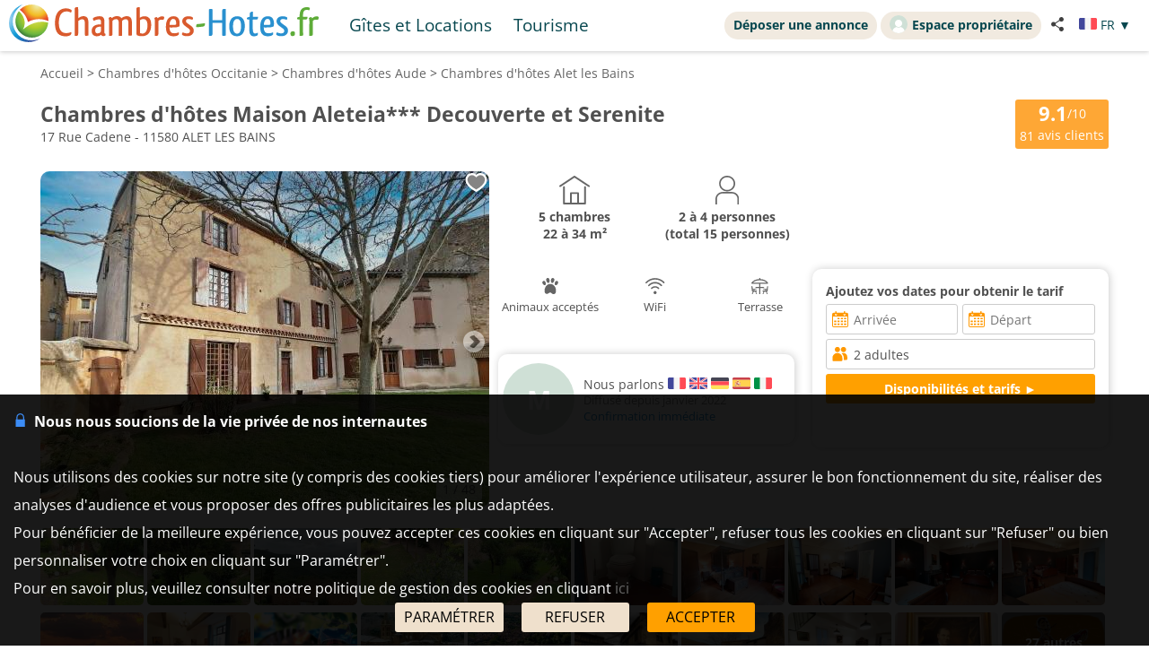

--- FILE ---
content_type: text/html; charset=UTF-8
request_url: https://www.chambres-hotes.fr/chambres-hotes_maison-aleteia-decouverte-et-serenite_alet-les-bains_h5185893.htm
body_size: 35732
content:
<!DOCTYPE HTML>
<html lang="fr">
<head>
<meta charset="utf-8">
<meta http-equiv="Content-Type" content="text/html; charset=utf-8">
<meta name="viewport" content="width=device-width, initial-scale=1.0">
<meta name="description" content="Chambres d'hôtes Maison Aleteia*** Decouverte et Serenite, Chambres d'hôtes Alet les Bains dans l'Aude">
<link rel="canonical" href="https://www.chambres-hotes.fr/chambres-hotes_maison-aleteia-decouverte-et-serenite_alet-les-bains_h5185893.htm"><meta name="theme-color" content="#ffc05a">
<meta name="msapplication-navbutton-color" content="#ffc05a">
<meta name="apple-mobile-web-app-status-bar-style" content="black-translucent">
<meta property="og:site_name" content="Chambres-hotes.fr">
<meta property="og:type" content="place">
<meta property="place:location:latitude" content="42.997603">
<meta property="place:location:longitude" content="2.256023">
<meta property="og:url" content="https://www.chambres-hotes.fr/chambres-hotes_maison-aleteia-decouverte-et-serenite_alet-les-bains_h5185893.htm">
<meta property="og:title" content="Chambres d'hôtes Maison Aleteia*** Decouverte et Serenite, Chambres d'hôtes Alet les Bains">
<meta property="og:description" content="Chambres d'hôtes Maison Aleteia*** Decouverte et Serenite, Chambres d'hôtes Alet les Bains dans l'Aude">
<meta property="og:image" content="https://q-xx.bstatic.com/xdata/images/hotel/max1024x768/335784203.jpg?k=ba8bc59040fd8fe2e30e594ff1a2bd61322948713627764f5b3d97d7607ce20a&o=">
<meta property="og:image:secure_url" content="https://q-xx.bstatic.com/xdata/images/hotel/max1024x768/335784203.jpg?k=ba8bc59040fd8fe2e30e594ff1a2bd61322948713627764f5b3d97d7607ce20a&o=">
<meta name="thumbnail" content="https://q-xx.bstatic.com/xdata/images/hotel/max1024x768/335784203.jpg?k=ba8bc59040fd8fe2e30e594ff1a2bd61322948713627764f5b3d97d7607ce20a&o=">
<title>Chambres d'hôtes Maison Aleteia*** Decouverte et Serenite, Chambres d'hôtes Alet les Bains</title><style type="text/css">
/* open-sans-regular - latin */
@font-face {
	font-display: swap;
	font-family: 'Open Sans';
	font-style: normal;
	font-weight: 400;
	src: url('/fonts/open-sans-v35-latin-regular.woff2') format('woff2'), url('/fonts/open-sans-v35-latin-regular.ttf') format('truetype');
}
/* open-sans-700 - latin */
@font-face {
	font-display: swap;
	font-family: 'Open Sans';
	font-style: normal;
	font-weight: 700;
	src: url('/fonts/open-sans-v35-latin-700.woff2') format('woff2'), url('/fonts/open-sans-v35-latin-700.ttf') format('truetype');
}
</style>
<link rel="stylesheet" type="text/css" href="/css/normalize.css">
<link rel="stylesheet" type="text/css" href="/css/css_common.css?202505141638">
<link rel="stylesheet" type="text/css" href="/css/css_maps.css?202412020951">
<link rel="stylesheet" type="text/css" href="/css/css_mobile.css?202504141630">
<link rel="stylesheet" type="text/css" href="/css/css_chambreshotes.css?202401101458">
<link rel="preload" as="style" href="/javascript/litepicker/litepicker.css?202407081042" onload="this.onload=null;this.rel='stylesheet';this.type='text/css'">
<link rel="preload" as="style" href="/jquery/jquery-ui.css?201912101448" onload="this.onload=null;this.rel='stylesheet';this.type='text/css'">
<link rel="preload" as="style" href="/jquery/jquery.bxslider.css?201902151142" onload="this.onload=null;this.rel='stylesheet';this.type='text/css'">
<link rel="preload" as="style" href="/jquery/jquery.swipebox.min.css?202407301123" onload="this.onload=null;this.rel='stylesheet';this.type='text/css'">
<link rel="preload" as="style" href="/jquery/jquery.qtip.css?201602121739" onload="this.onload=null;this.rel='stylesheet';this.type='text/css'">
<link rel="preload" as="style" href="/jquery/jquery.intlTelInput.css" onload="this.onload=null;this.rel='stylesheet';this.type='text/css'">
<link rel="preload" as="style" href="/javascript/leaflet/leaflet-pegman.css" onload="this.onload=null;this.rel='stylesheet';this.type='text/css'">
<link rel="stylesheet" type="text/css" href="/css/css_print.css?201802220959" media="print">
<link rel="preload" as="style" href="/javascript/swiper/swiper-bundle.min.css?202410211410" onload="this.onload=null;this.rel='stylesheet';this.type='text/css'">

<!-- Global site tag (gtag.js) - Google Analytics -->
<script async src="https://www.googletagmanager.com/gtag/js?id=G-8LM6KZKXEM"></script>
<script>
	window.dataLayer = window.dataLayer || [];
	function gtag(){dataLayer.push(arguments);}
	gtag('consent', 'default', {'ad_storage': 'granted', 'analytics_storage' : 'granted', 'ad_user_data' : 'granted', 'ad_personalization' : 'granted', 'wait_for_update' : 500});
	gtag('js', new Date());
	gtag('config', 'G-8LM6KZKXEM', {'allow_enhanced_conversions':true});
</script>

<script async src="https://www.googletagmanager.com/gtag/js?id=AW-1070130545"></script>
<script>
	window.dataLayer = window.dataLayer || [];
	function gtag(){dataLayer.push(arguments);}
	gtag('consent', 'default', {'ad_storage': 'granted', 'analytics_storage' : 'granted', 'ad_user_data' : 'granted', 'ad_personalization' : 'granted', 'wait_for_update' : 500});
	gtag('js', new Date());
	gtag('config', 'AW-1070130545', {'allow_enhanced_conversions':true});
</script>


<link rel="stylesheet" type="text/css" href="css/css_avis.php?202407101612">
<link rel="stylesheet" type="text/css" href="https://www.cybevasion.fr/css/css_palettes_planning.php?id=20">

<style>
	.bloc_data_bis{
		background-color: #ffffff;
		padding: 5px;
	}
	.data_div{
		padding-bottom: 10px;
	}
	.resume_annonce{
		font-weight: bold;
		margin-bottom: 10px;
	}
	.resume_annonce > div{
		text-align: center;
		margin-bottom: 15px;
		padding: 5px;
	}
	.tarifPhoto{
		display: none;
		position: fixed;
		z-index: 1;
		left: 0;
		top: 0;
		width: 100%;
		height: 100%;
		overflow: auto;
		background-color: rgb(0,0,0);
		background-color: rgba(0,0,0,0.9);
		justify-content: center;
	}
	.photo_4_mobile {
		display: inline-block !important;
	}
	.tooltip_dp {
		position: absolute;
		z-index: 10000;
		background: #fff;
		padding: 3px 5px;
		border: 1px solid #ddd;
		border-radius: 3px;
		box-sizing: border-box;
		box-shadow: 0px 0px 5px #ccc;
	}
	.tooltip_dp::after {
		content: '';
		position: absolute;
		bottom: -10px;
		left: 50%;
		transform: translateX(-50%);
		width: 0;
		height: 0;
		border-style: solid;
		border-width: 10px 10px 0 10px;
		border-color: white transparent transparent transparent;
		z-index: 1;
	}
	.only_phone_ib {
		display: none !important;
	}

	.bloc_infos_resa_direct{
		display: table-cell;
		vertical-align: middle;
	}
	.image_resa_direct{
		margin-right: 10px;
	}
	.not_first_image_resa_direct{
		 margin-left: 20px;
	}
	@media screen and (max-width: 800px){
		.bloc_infos_resa_direct{
			padding-bottom: 20px;
		}
		.not_first_image_resa_direct{
			 margin-left: 0;
		}
	}

	@media screen and (max-width: 540px){
		.only_phone_ib {
			display: inline-flex !important;
		}
	}

	#modal-content {
		padding: 10px;
	}
	#modalConditionsTitle{
		margin-bottom: 15px;
	}
	#modalConditionsContent{
		margin-top: 15px;
		padding-left: 12px;
	}
	.separateur{
		height: 2px;
		width: 100%; 
		background-color: #ccc;
	}
</style>
<script type="text/javascript">
	var annonce_img_pb = 0;
	function img_404(id_annonce){
		annonce_img_pb = id_annonce;
	}
	window.addEventListener("load", function(e){
		if(annonce_img_pb > 0){
			$.get('/ajax/img_booking_erreurs.php?id_annonce=' + annonce_img_pb);
		}
	});
	</script></head>

<body class="ann_sans_planning">
<div id="body-container">
<style>
	.titre_nav {
		padding: 5px 10px;
		padding-bottom: 6px;
		background: transparent;
		border-radius: 2em;
		margin-right: 4px;
		color: #07474f;
		min-height: 21px;
		transition: all 0.2s;
		cursor: pointer;
	}
	#top-right {
		top: 13px;
		display: inline-flex;
	}
	.tab-top-flags.not_phone-tablet {
		background: none;
		color: #07474F;
	}
	.titre_nav:hover {
		background: #f1eae0;
		color: inherit;
		text-decoration: none;
	}
	.ma_carte_ann #regions { 
		fill: #4EBDD2;
		stroke-width: 3; 
	}
	/***** Popup application *****/
.logo_app_popup{
	width: 15%; 
	display: inline-block; 
	margin: 1.5%;
}
.text_app_popup{
	display: inline-block; 
	width: 55%; 
	margin-top: 0.5%; 
	margin-bottom: 0.5%; 
	margin-left: 1.5%; 
	margin-right: 1.5%;
}
.text_app_popup b{
	font-size: 0.9em;
}
.text_app_popup p{
	font-size: 0.8em;
}
.boutons_app_popup{
	display: inline-block; 
	position: absolute;  
	margin-bottom: 5%; 
	width: 22%;
	text-align: end;
}
.boutons_app_popup_close{
	margin-bottom: 5px;
	font-size: 1.5em;
}
/*** FIN Popup application ***/
@media screen and (min-width: 531px) and (max-width: 835px){
	.text_app_popup{
		padding-top: 1.9em;
		vertical-align: top;
	}
	.text_app_popup b{
		font-size: 1.6em;
	}
	.text_app_popup p{
		font-size: 1.3em;
	}
	.boutons_app_popup input[type="button"]{
	    font-size: 1.3em !important;
	}
	.boutons_app_popup .boutons_app_popup_close{
		font-size: 2em;
	}

}
</style>
	<div id="header-site">
	<div id="header-site-content">
		<div id="logo" class="logo_mobile logo_mobile_ch">
			<div onclick="history.back()" style="display:none" class="headerBack"><img src="/lib3/svg/back.svg"></div>		<a style="vertical-align: middle;" href="https://www.chambres-hotes.fr/" class="mobile_lien_logo" ><img src="/lib3/svg/logo_ch.svg" height="42"></a>

		<div class="not_phone-tablet" style="display: inline-flex; position: relative; top: 0; font-size: 1.3em;  margin-left: 20px;vertical-align: middle;">

			<a id="gi" class=" titre_nav" href="https://www.gites.fr/gites_alet-les-bains_4302.html">Gîtes et Locations</a><a class="titre_nav" id="tou" href="/tourisme_ville_alet-les-bains_4302.html">Tourisme</a>		</div>

		</div>

		<div id="top-right">
		<div class="liens-new-accesproprio-haut"><a href="https://www.cybevasion.fr/inscription" class="btn_proprietaire">Déposer une annonce</a> <a href="https://www.cybevasion.fr/adherents/" class="btn_proprietaire esp_prop" target="_blank" rel="noopener"><img class="img_moncompte" src="https://www.cybevasion.fr/img_moncompte">Espace propriétaire</a></div><div style="margin: auto; display: flex; flex-direction: row;" class="not_phone-tablet"><script type="text/javascript">
	function partage(from,url,sujet){
		if(from == 'menu' && navigator.share){
			navigator.share({
				title: sujet,
				/*text: 'Check out web.dev.',*/
				url: url,
			})
			.then()
			.catch((error) => console.log('Error sharing', error));
		}else{
			$('#togglePartage-'+from).toggle();
			$.get('favorisDansCookies.php?action=clicPartage');
		}

	}
</script>
<div style="width: fit-content;" class="bloc-partage-favoris" id="bloc-partage-favoris-menu"><div class="bloc-visible" style="vertical-align: middle;"><div class="sous-bloc-partage-favoris" onclick="$('#togglePartage-menu').toggle();$.get('/favorisDansCookies.php?action=clicPartage');" style="cursor: pointer;margin-left: 10px; vertical-align: middle;"><img src="/lib/svg/share2.svg" width="16" style="margin-right: 6px; vertical-align: middle;"></div></div><div class="togglePartage" id="togglePartage-menu"><div class="listePartage lienPartage"><a href="" onclick="var r = copyToClipboard_all('lienPage');if(r){var this_ = $(this).find('.btn_copier_lien');this_.html('Lien copié !');setTimeout(function(){$(this_).html('Copier le lien');}, 3000);}return false;"><img src="/lib3/svg/link.svg" alt="Partager par e-mail" width="32" style="height: 100%;"><span id="lienPage" style="display: none;">https://www.chambres-hotes.fr/ho5185893</span><span class="btn_copier_lien">Copier le lien</span></a></div><div class="listePartage lienPartage"><a href="mailto:?subject=D%C3%A9couvrez%20ce%20logement%20%C3%A0%20Alet%20les%20Bains%20sur%20Chambres-Hotes.fr%20%21&body=D%C3%A9couvrez%20ce%20logement%20%C3%A0%20Alet%20les%20Bains%20sur%20Chambres-Hotes.fr%20%21%0D%0Ahttps%3A%2F%2Fwww.chambres-hotes.fr%2Fho5185893%0D%0A"><img src="/lib3/svg/social/mail_o.svg" width="32" style="height: 100%;" alt="Partager par e-mail"><span>Partager par e-mail</span></a></div><div class="listePartage lienPartage"><a href="https://www.facebook.com/dialog/send?app_id=217826015813380&link=https%3A%2F%2Fwww.chambres-hotes.fr%2Fchambres-hotes_maison-aleteia-decouverte-et-serenite_alet-les-bains_h5185893.htm&redirect_uri=https%3A%2F%2Fwww.chambres-hotes.fr%2Fchambres-hotes_maison-aleteia-decouverte-et-serenite_alet-les-bains_h5185893.htm&display=popup" onclick="javascript:openWindow(this.href, '', 600, 600); return false;"><img src="/lib3/svg/social/messenger.svg" width="32" style="height: 100%;" alt="Partager sur Messenger"><span>Partager sur Messenger</span></a></div><div class="listePartage lienPartage"><a href="https://www.facebook.com/sharer/sharer.php?u=https%3A%2F%2Fwww.chambres-hotes.fr%2Fchambres-hotes_maison-aleteia-decouverte-et-serenite_alet-les-bains_h5185893.htm" onclick="javascript:openWindow(this.href, '', 600, 600); return false;"><img src="/lib3/svg/social/facebook.svg" width="32" style="height: 100%;" alt="Partager sur Facebook"><span>Partager sur Facebook</span></a></div></div></div> <div class="tab-top-flags not_phone-tablet" onclick="disp_lang('show',event);">
<img src="/lib3/drapeaux3/fr.svg" width="20px"> <span style="text-transform: uppercase;" class="not_phone-tablet">fr</span> <span>▼</span>
<div id="list_flags" class="flags-list">
<a href="/chambres-hotes_maison-aleteia-decouverte-et-serenite_alet-les-bains_h5185893_en.htm" hreflang="en"><img src="/lib3/drapeaux3/en.svg" width="20px" style="vertical-align: middle;"> English</a></div>
</div>
</div>		</div>

				<div class="not_phone-tablet" >
			<script type="text/javascript">
	function partage(from,url,sujet){
		if(from == 'menu' && navigator.share){
			navigator.share({
				title: sujet,
				/*text: 'Check out web.dev.',*/
				url: url,
			})
			.then()
			.catch((error) => console.log('Error sharing', error));
		}else{
			$('#togglePartage-'+from).toggle();
			$.get('favorisDansCookies.php?action=clicPartage');
		}

	}
</script>
<div style="width: fit-content;" class="bloc-partage-favoris" id="bloc-partage-favoris-header"><div class="bloc-visible" style="vertical-align: middle;"><div class="sous-bloc-partage-favoris" onclick="$('#togglePartage-header').toggle();$.get('/favorisDansCookies.php?action=clicPartage');" style="cursor: pointer;margin-left: 10px; vertical-align: middle;"><img src="/lib/svg/share2.svg" width="16" style="margin-right: 6px; vertical-align: middle;"></div></div><div class="togglePartage" id="togglePartage-header"><div class="listePartage lienPartage"><a href="" onclick="var r = copyToClipboard_all('lienPage');if(r){var this_ = $(this).find('.btn_copier_lien');this_.html('Lien copié !');setTimeout(function(){$(this_).html('Copier le lien');}, 3000);}return false;"><img src="/lib3/svg/link.svg" alt="Partager par e-mail" width="32" style="height: 100%;"><span id="lienPage" style="display: none;">https://www.chambres-hotes.fr/ho5185893</span><span class="btn_copier_lien">Copier le lien</span></a></div><div class="listePartage lienPartage"><a href="mailto:?subject=D%C3%A9couvrez%20ce%20logement%20%C3%A0%20Alet%20les%20Bains%20sur%20Chambres-Hotes.fr%20%21&body=D%C3%A9couvrez%20ce%20logement%20%C3%A0%20Alet%20les%20Bains%20sur%20Chambres-Hotes.fr%20%21%0D%0Ahttps%3A%2F%2Fwww.chambres-hotes.fr%2Fho5185893%0D%0A"><img src="/lib3/svg/social/mail_o.svg" width="32" style="height: 100%;" alt="Partager par e-mail"><span>Partager par e-mail</span></a></div><div class="listePartage lienPartage"><a href="https://www.facebook.com/dialog/send?app_id=217826015813380&link=https%3A%2F%2Fwww.chambres-hotes.fr%2Fchambres-hotes_maison-aleteia-decouverte-et-serenite_alet-les-bains_h5185893.htm&redirect_uri=https%3A%2F%2Fwww.chambres-hotes.fr%2Fchambres-hotes_maison-aleteia-decouverte-et-serenite_alet-les-bains_h5185893.htm&display=popup" onclick="javascript:openWindow(this.href, '', 600, 600); return false;"><img src="/lib3/svg/social/messenger.svg" width="32" style="height: 100%;" alt="Partager sur Messenger"><span>Partager sur Messenger</span></a></div><div class="listePartage lienPartage"><a href="https://www.facebook.com/sharer/sharer.php?u=https%3A%2F%2Fwww.chambres-hotes.fr%2Fchambres-hotes_maison-aleteia-decouverte-et-serenite_alet-les-bains_h5185893.htm" onclick="javascript:openWindow(this.href, '', 600, 600); return false;"><img src="/lib3/svg/social/facebook.svg" width="32" style="height: 100%;" alt="Partager sur Facebook"><span>Partager sur Facebook</span></a></div></div></div>		</div>
	</div>
	</div>
<div id="popup_application_mobile" style="display:none !important" class="only_phone-tablet"><div id="contentPopup"><div class="logo_app_popup"><img style="width: 100%; box-shadow: 0px 0px 5px #ccc; border-radius: 10px;" src="lib3/logo_chambreshotes_app.png"></div><div class="text_app_popup"><b>Télécharger notre application gratuite</b><p>Recherchez et réservez vos séjours sur notre application</p></div><div class="boutons_app_popup"><div onclick=closePopupApp('chambreshotes') class="boutons_app_popup_close">x</div><a href="https://play.google.com/store/apps/details?id=fr.cyb.chambres_hotes"><input onclick=closePopupApp('chambreshotes') style="width: 100%;" value="Télécharger" type="button" class="button-orange"></a></div></div></div><script type="text/javascript">
	function closePopupApp(appName){ // fermeture du popup
		//on enregistre un cookie pour ne plus l'afficher à l'utilisateur pendant 1 an 
		var cookieName = '';
		if(appName == 'gites'){
			cookieName = 'gites_app';
		}else{
			cookieName = 'chambres-hotes_app';
		}
		var expiryDate = new Date();
		expiryDate.setFullYear(expiryDate.getFullYear() + 1);
		document.cookie = cookieName + '=5; expires=' + expiryDate.toGMTString();

		//On ferme le popup
		document.getElementById('popup_application_mobile').classList.remove('only_phone-tablet');
		document.getElementById('popup_application_mobile').style.display = 'none';
	}

	window.addEventListener("load", (event) => {
		var nomCookieApp = '';
		if(location.host == 'web1.gites.fr' || location.host == 'www.gites.fr'){
			nomCookieApp = 'gites_app';
		}else{
			nomCookieApp = 'chambres-hotes_app';
		}

		var verifCookie = false; 
		var valCookiePopup = 0; 
		document.cookie.split(';').some((cookie) => { //On verif si le cookie existe -> on ferme le popup
			if(cookie.trim().startsWith(nomCookieApp+`=`)){
				if(parseInt(cookie.split('=')[1]) >= 5){
					document.getElementById('popup_application_mobile').classList.remove('only_phone-tablet');
					verifCookie = true;
				}else{
					valCookiePopup = parseInt(cookie.split('=')[1]);
				}

			}
		});
		if(!verifCookie){ //Si il n'a jamais été ouvert, on le laisse ouvert et on enregistre le cookie
			var expiryDate = new Date();
			expiryDate.setFullYear(expiryDate.getFullYear() + 1);
			let expires = "expires=" + expiryDate.toGMTString();
			document.cookie = nomCookieApp + "=" + (valCookiePopup + 1) + ";" + expires + ";path=/";
			document.getElementById('popup_application_mobile').style.display = 'block';

		}

	
	});
</script>

<div id="menu_pleine_page only_phone-tablet"><img src="/lib3/menu_hamburger.svg" class="menuImageBurger" id="menuImage"><div id="top-menu-content" class="menu_hide only_phone-tablet"><div id="menu_content"><div  class="only_phone-tablet" style="display: none;"><a id="gi" class="" href="https://www.gites.fr/gites_alet-les-bains_4302.html">Gîtes et Locations</a><a id="tou" href="/tourisme_ville_alet-les-bains_4302.html">Tourisme</a></div><span class="only_phone-tablet" style="display: none;"><a class="lien_inscription btn_proprietaire" href="https://www.cybevasion.fr/inscription.html"><img src="/lib/svg/plus_.svg" width="20" height="20" style="vertical-align: middle;margin-right: 5px;position: relative;top: -1px;">Déposer une annonce</a><a class="lien_espace_proprietaire btn_proprietaire" href="https://www.cybevasion.fr/adherents/"><img class="img_moncompte" src="https://www.cybevasion.fr/img_moncompte">Espace propriétaire</a></span><br><div class="only_phone-tablet" style="display: none; position: relative; top: 40px;"><div style="position: relative; padding-top: 0px; top: 0px; padding-bottom: 0px;" class="flagMobile"  id="flags" onclick="disp_lang('show', event);">
<a id="lang_selected"><img src="/lib3/drapeaux3/fr.svg"><span class="nom_lang">fr</span><img id="fleche_lang_mobile" src="/lib3/svg/navigate-next.svg"></a>
<div style="display:none" class="list_flags" id="list_flags">
<ul>
<li><div style="padding: 4px;cursor: default;"><img src="/lib3/drapeaux3/fr.svg"> <span style="color: #999999;">Français</span></div></li>
<li><a href="/chambres-hotes_maison-aleteia-decouverte-et-serenite_alet-les-bains_h5185893_en.htm" hreflang="en"><img src="/lib3/drapeaux3/en.svg" width="20px" style="vertical-align: middle;"> English</a></li>
</ul>
</div>
</div>
<script type="text/javascript">
	function partage(from,url,sujet){
		if(from == 'menu' && navigator.share){
			navigator.share({
				title: sujet,
				/*text: 'Check out web.dev.',*/
				url: url,
			})
			.then()
			.catch((error) => console.log('Error sharing', error));
		}else{
			$('#togglePartage-'+from).toggle();
			$.get('favorisDansCookies.php?action=clicPartage');
		}

	}
</script>
<div style="width: fit-content;" class="bloc-partage-favoris" id="bloc-partage-favoris-menu"><div class="bloc-visible" style="vertical-align: middle;"><div class="sous-bloc-partage-favoris" onclick="$('#togglePartage-menu').toggle();$.get('/favorisDansCookies.php?action=clicPartage');" style="cursor: pointer;margin-left: 10px; vertical-align: middle;"><img src="/lib/svg/share2.svg" width="16" style="margin-right: 6px; vertical-align: middle;"></div></div><div class="togglePartage" id="togglePartage-menu"><div class="listePartage lienPartage"><a href="" onclick="var r = copyToClipboard_all('lienPage');if(r){var this_ = $(this).find('.btn_copier_lien');this_.html('Lien copié !');setTimeout(function(){$(this_).html('Copier le lien');}, 3000);}return false;"><img src="/lib3/svg/link.svg" alt="Partager par e-mail" width="32" style="height: 100%;"><span id="lienPage" style="display: none;">https://www.chambres-hotes.fr/ho5185893</span><span class="btn_copier_lien">Copier le lien</span></a></div><div class="listePartage lienPartage"><a href="mailto:?subject=D%C3%A9couvrez%20ce%20logement%20%C3%A0%20Alet%20les%20Bains%20sur%20Chambres-Hotes.fr%20%21&body=D%C3%A9couvrez%20ce%20logement%20%C3%A0%20Alet%20les%20Bains%20sur%20Chambres-Hotes.fr%20%21%0D%0Ahttps%3A%2F%2Fwww.chambres-hotes.fr%2Fho5185893%0D%0A"><img src="/lib3/svg/social/mail_o.svg" width="32" style="height: 100%;" alt="Partager par e-mail"><span>Partager par e-mail</span></a></div><div class="listePartage lienPartage"><a href="https://www.facebook.com/dialog/send?app_id=217826015813380&link=https%3A%2F%2Fwww.chambres-hotes.fr%2Fchambres-hotes_maison-aleteia-decouverte-et-serenite_alet-les-bains_h5185893.htm&redirect_uri=https%3A%2F%2Fwww.chambres-hotes.fr%2Fchambres-hotes_maison-aleteia-decouverte-et-serenite_alet-les-bains_h5185893.htm&display=popup" onclick="javascript:openWindow(this.href, '', 600, 600); return false;"><img src="/lib3/svg/social/messenger.svg" width="32" style="height: 100%;" alt="Partager sur Messenger"><span>Partager sur Messenger</span></a></div><div class="listePartage lienPartage"><a href="https://www.facebook.com/sharer/sharer.php?u=https%3A%2F%2Fwww.chambres-hotes.fr%2Fchambres-hotes_maison-aleteia-decouverte-et-serenite_alet-les-bains_h5185893.htm" onclick="javascript:openWindow(this.href, '', 600, 600); return false;"><img src="/lib3/svg/social/facebook.svg" width="32" style="height: 100%;" alt="Partager sur Facebook"><span>Partager sur Facebook</span></a></div></div></div></div></div></div></div><div id="body-content" class="annonce_fiche">
<div itemscope itemtype="https://schema.org/BedAndBreakfast">
	<div class="bloc-data-annonce"><div id="fil-ariane"><div itemscope itemtype="http://schema.org/BreadcrumbList"><span class="not_phone"><span itemprop="itemListElement" itemscope itemtype="https://schema.org/ListItem"><a href="/" itemprop="item" typeof="WebPage"><span itemprop="name">Accueil</span></a><meta itemprop="position" content="1"></span> &gt; </span><span class="not_phone"><span itemprop="itemListElement" itemscope itemtype="https://schema.org/ListItem"><a href="region_chambres-hotes_occitanie_883.html" itemprop="item" typeof="WebPage"><span itemprop="name"><span class="not_phone-tablet">Chambres d'hôtes </span>Occitanie</span></a><meta itemprop="position" content="2"></span> &gt; </span><span itemprop="itemListElement" itemscope itemtype="https://schema.org/ListItem"><a href="departement_chambres-hotes_aude_11.html" itemprop="item" typeof="WebPage"><span itemprop="name"><span class="not_phone-tablet">Chambres d'hôtes </span>Aude</span></a><meta itemprop="position" content="3"></span> &gt; <span itemprop="itemListElement" itemscope itemtype="https://schema.org/ListItem"><a onclick="redir_prg(this);" itemprop="item" typeof="WebPage" style="cursor: pointer;"><span itemprop="name"><span class="not_phone-tablet">Chambres d'hôtes </span>Alet les Bains</span><form class="redir_prg" action="/redirect/prg" method="POST" style="display: none;"><input name="to" type="hidden" value="[base64]"></form></a><meta itemprop="position" content="4"></span></div></div><span class="header_ann-haut-droite"><a href="#" onclick="goToByScroll('bloc-avis-clients'); return false;" class="badge-avis-annonce"><span>9.1</span>/10<br><span style="font-size: 1em;font-weight: normal;margin-top: -2px;">81</span> avis clients</a></span><h1 class="titre_nom_annonce" itemprop="name">Chambres d'hôtes Maison Aleteia*** Decouverte et Serenite</h1><br>
<span class="titre_adresse_annonce">17 Rue Cadene - 11580 ALET LES BAINS</span><br><br style="clear: both;">
</div><div class="bloc-data-annonce bloc-data-infosgen"><div id="annonce-illus"><div class="sous-annonce-illus"><a href="https://q-xx.bstatic.com/xdata/images/hotel/max1024x768/335784203.jpg?k=ba8bc59040fd8fe2e30e594ff1a2bd61322948713627764f5b3d97d7607ce20a&o=" rel="galerie" class="swipebox" title="Chambres d'h&ocirc;tes Maison Aleteia*** Decouverte et Serenite"><img src="https://q-xx.bstatic.com/xdata/images/hotel/max500/335784203.jpg?k=ba8bc59040fd8fe2e30e594ff1a2bd61322948713627764f5b3d97d7607ce20a&o=" id="image-theme" onerror="img_404(5185893);"></a><script type="text/javascript">
	function partage(from,url,sujet){
		if(from == 'menu' && navigator.share){
			navigator.share({
				title: sujet,
				/*text: 'Check out web.dev.',*/
				url: url,
			})
			.then()
			.catch((error) => console.log('Error sharing', error));
		}else{
			$('#togglePartage-'+from).toggle();
			$.get('favorisDansCookies.php?action=clicPartage');
		}

	}
</script>
<div class="bloc-partage-favoris-annonce "><div class="bloc-visible" style="vertical-align: middle;"><div id="imgAddFavoris-fiche" class="sous-bloc-partage-favoris imgAddFavoris_5185893" onclick="creation_modale_toutes_listes(event, 5185893, true, false);" style="cursor: pointer;"><div class="coeur_image coeur_image_nb" title="Ajouter à ma liste"></div></div><div id="imgDeleteFavoris-fiche" class="sous-bloc-partage-favoris imgDeleteFavoris_5185893" onclick="suppr_ann_listes(event, 5185893, true, false);" style="cursor: pointer;display: none;"><div class="coeur_image coeur_image_c" title="Supprimer de ma liste"></div></div></div></div><img src="/lib3/svg/photo_prev.svg" onclick="change_photo('prev');" class="fleche_horizontale fleche_gauche" style="display: none;"><img src="/lib3/svg/photo_next.svg" onclick="change_photo('next');" class="fleche_horizontale fleche_droite"><div class="compteur_photos_gen"><span class="i_photo">1</span> / 48</div></div></div><meta itemprop="image" content="https://q-xx.bstatic.com/xdata/images/hotel/max1024x768/335784203.jpg?k=ba8bc59040fd8fe2e30e594ff1a2bd61322948713627764f5b3d97d7607ce20a&o="><div id="annonce-recap">
<div id="annonce-table-recap" style="height: auto;">
<div class="resume_annonce"><div class="div-list-25"><img src="/lib3/svg/annonces_resume/maison.svg" height="32"><br>5 chambres<br><span class="not_phone-tablet" >22 à 34 m²</span><span style="display:none" class="only_phone-tablet">(total 15 personnes)</span></div><div class="div-list-25 not_phone-tablet "><img src="/lib3/svg/annonces_resume/personnes.svg" height="32"><br>2 à 4 personnes<br>(total 15 personnes)</div></div><div class="bloc_infos_proprio_et_annonce"><div class="bloc_prestas_main_big"><div class="prestas_main_big"><img src="/lib3/svg/prestas/2.svg" height="20"><span style="text-align: center;">Animaux acceptés</span></div><div class="prestas_main_big"><img src="/lib3/svg/prestas/175.svg" height="20"><span style="text-align: center;">WiFi</span></div><div class="prestas_main_big"><img src="/lib3/svg/prestas/44.svg" height="20"><span style="text-align: center;">Terrasse</span></div></div></div><div class="bloc_moteur_dispo_et_msg"><form id="form_annonces" action="chambres-hotes-dispos_maison-aleteia-decouverte-et-serenite_alet-les-bains_h5185893.htm" method="get">
<div class="moteur_affil_annonce">
<b style="display: inline-block;margin-bottom: 5px;">Ajoutez vos dates pour obtenir le tarif</b><br>
<div class="elems_recherche bloc_input" style="width: 100%;"><div class="elem_recherche"><input id="date_arrivee_dbl_fiche" type="text" placeholder="Arrivée" class="input_calendar notranslate with_clear_button datepicker_assoc_dbl_fiche start_date_aff dp_large" data-dp2="#date_depart_dbl_fiche" data-date_hidden="#date_arrivee" size="12" autocomplete="off" value="" readonly><input id="date_arrivee" type="hidden" name="date_arrivee" value=""></div><div class="elem_recherche"><input id="date_depart_dbl_fiche" type="text" placeholder="Départ" class="input_calendar notranslate with_clear_button end_date_aff dp_large" data-date_hidden="#date_depart" size="12" autocomplete="off" value="" readonly><input id="date_depart" type="hidden" name="date_depart" value=""></div><div class="elem_recherche"> <div id="wrap_nb_personnes" ><input type="text" id="nb_personnes_text" class="input_personnes " readonly placeholder="Personnes" value="2 adultes"><div id="nb_personnes_toggle" class="nb_personnes_toggle" data-selector="f81216cc"><div class="groupe_nb_personnes groupe_adultes" data-type="nb_adultes"><div class="libelle">Adultes</div><div class="bloc_change_nb_adultes"><div class="action_less"><img src="/lib3/svg/adherents/moins_.svg" width="24px" height="24px"></div><div class="nb">2</div><div class="action_more"><img src="/lib3/svg/adherents/plus_.svg" width="24px" height="24px"></div></div></div><div class="groupe_nb_personnes groupe_enfants" data-type="nb_enfants"><div class="libelle">Enfants</div><div class="bloc_change_nb_enfants"><div class="action_less"><img src="/lib3/svg/adherents/moins_.svg" width="24px" height="24px"></div><div class="nb">-</div><div class="action_more"><img src="/lib3/svg/adherents/plus_.svg" width="24px" height="24px"></div></div></div><div class="ages_enfants" ><div class="conteneur_ages_enfants"></div></div><div class="groupe_nb_personnes groupe_chambres" data-type="nb_chambres"><div class="libelle">Chambres</div><div class="bloc_change_nb_chambres"><div class="action_less"><img src="/lib3/svg/adherents/moins_.svg" width="24px" height="24px"></div><div class="nb">-</div><div class="action_more"><img src="/lib3/svg/adherents/plus_.svg" width="24px" height="24px"></div></div></div><input type="hidden" name="nb_animaux" value="0"><input type="hidden" name="nb_personnes" value="2"><input type="hidden" name="nb_adultes" value="2"><input type="hidden" name="nb_enfants" value="0"><input type="hidden" name="nb_chambres" value="1"><input type="hidden" name="nb_chambres_ann" value="0"><div class="button-orange fermer_nb_personnes">Fermer</div></div></div></div><div class="elem_recherche elem_recherche_button"><input id="btn_submit_dispos_affil" value="Disponibilités et tarifs ►" type="button" class="button-orange button-search-moteur" onclick="verif_form_annonce();"><a href="#" class="button-orange button-redir-moteur" target="_blank" style="display: none;">Réserver ►</a></div></div></div>
<input name="id_annonce" type="hidden" value="5185893">
</form>
<div class="modal">
	<div class="please-wait"><img src="lib3/loader3.gif"><br>Veuillez patienter...<br>nous recherchons les disponibilités</div>
</div><br><div class="item_main_tarif_sejour" style="text-align: left;margin-bottom: 10px;"></div></div><div class="bloc_infos_proprio_et_annonce"><div class="bloc_infos_proprio"><div class="bloc_infos_proprio_left"><div class="bloc_photo_profil"><div class="photo_profil_auto"><div class="photo_profil_auto_text">M</div></div></div></div><div class="bloc_infos_proprio_right"><div class="chaine_nom_contact"><span style="vertical-align: middle;">Nous parlons</span>  <img src="/lib3/drapeaux3/fr.svg" width="20px" title="Fran&ccedil;ais" style="vertical-align: middle;"> <img src="/lib3/drapeaux3/en.svg" width="20px" title="Anglais" style="vertical-align: middle;"> <img src="/lib3/drapeaux3/de.svg" width="20px" title="Allemand" style="vertical-align: middle;"> <img src="/lib3/drapeaux3/es.svg" width="20px" title="Espagnol" style="vertical-align: middle;"> <img src="/lib3/drapeaux3/it.svg" width="20px" title="Italien" style="vertical-align: middle;"></div><div class="chaine_loueur">Diffusé depuis janvier 2022</div><div class="chaine_identite_verifiee">Confirmation immédiate</div></div></div></div></div>
</div>
<br><div id="galerie-affil"><a href="https://q-xx.bstatic.com/xdata/images/hotel/max1024x768/488963170.jpg?k=408ba8872088787713410a349cf17fbbfb43afc96dd69116ee2ab7e0955a9693&o=" rel="galerie" class="swipebox" title="Chambres d'h&ocirc;tes Maison Aleteia*** Decouverte et Serenite"><img src="https://q-xx.bstatic.com/xdata/images/hotel/max300/488963170.jpg?k=408ba8872088787713410a349cf17fbbfb43afc96dd69116ee2ab7e0955a9693&o=" width="115" height="86" class="image_crisp" onerror="img_404(5185893);"></a><a href="https://q-xx.bstatic.com/xdata/images/hotel/max1024x768/488962446.jpg?k=a70c3f5037cecc99742875e5fc1302f6de95f33b8b04f38ca018ab5605843882&o=" rel="galerie" class="swipebox" title="Chambres d'h&ocirc;tes Maison Aleteia*** Decouverte et Serenite"><img src="https://q-xx.bstatic.com/xdata/images/hotel/max300/488962446.jpg?k=a70c3f5037cecc99742875e5fc1302f6de95f33b8b04f38ca018ab5605843882&o=" width="115" height="86" class="image_crisp" onerror="img_404(5185893);"></a><a href="https://q-xx.bstatic.com/xdata/images/hotel/max1024x768/488962084.jpg?k=3289e516d008e4e46b944a0acd306c074080eb7fdca7d7162cec6ff76f45841e&o=" rel="galerie" class="swipebox" title="Chambres d'h&ocirc;tes Maison Aleteia*** Decouverte et Serenite"><img src="https://q-xx.bstatic.com/xdata/images/hotel/max300/488962084.jpg?k=3289e516d008e4e46b944a0acd306c074080eb7fdca7d7162cec6ff76f45841e&o=" width="115" height="86" class="image_crisp" onerror="img_404(5185893);"></a><a href="https://q-xx.bstatic.com/xdata/images/hotel/max1024x768/488961935.jpg?k=41bf5e042347187efb2264e83451356576f0e8d652b7dee48fbec5320a4ed997&o=" rel="galerie" class="swipebox" title="Chambres d'h&ocirc;tes Maison Aleteia*** Decouverte et Serenite"><img src="https://q-xx.bstatic.com/xdata/images/hotel/max300/488961935.jpg?k=41bf5e042347187efb2264e83451356576f0e8d652b7dee48fbec5320a4ed997&o=" width="115" height="86" class="image_crisp" onerror="img_404(5185893);"></a><a href="https://q-xx.bstatic.com/xdata/images/hotel/max1024x768/488961184.jpg?k=c0363aee27c18bfc31d3193e9d2f835005e501c3de7c21ed954ce5bcc565924e&o=" rel="galerie" class="swipebox" title="Chambres d'h&ocirc;tes Maison Aleteia*** Decouverte et Serenite"><img src="https://q-xx.bstatic.com/xdata/images/hotel/max300/488961184.jpg?k=c0363aee27c18bfc31d3193e9d2f835005e501c3de7c21ed954ce5bcc565924e&o=" width="115" height="86" class="image_crisp" onerror="img_404(5185893);"></a><a href="https://q-xx.bstatic.com/xdata/images/hotel/max1024x768/488960706.jpg?k=972459614b89440679da4ecc17c1db1207d0f858dce510e74d4ebdc8e1a901ca&o=" rel="galerie" class="swipebox" title="Chambres d'h&ocirc;tes Maison Aleteia*** Decouverte et Serenite"><img src="https://q-xx.bstatic.com/xdata/images/hotel/max300/488960706.jpg?k=972459614b89440679da4ecc17c1db1207d0f858dce510e74d4ebdc8e1a901ca&o=" width="115" height="86" class="image_crisp" onerror="img_404(5185893);"></a><a href="https://q-xx.bstatic.com/xdata/images/hotel/max1024x768/335786633.jpg?k=320343aeeb8f7100b846870fc202c0e8d49170ed5ce2259de686f6c0a127ce46&o=" rel="galerie" class="swipebox" title="Chambres d'h&ocirc;tes Maison Aleteia*** Decouverte et Serenite"><img src="https://q-xx.bstatic.com/xdata/images/hotel/max300/335786633.jpg?k=320343aeeb8f7100b846870fc202c0e8d49170ed5ce2259de686f6c0a127ce46&o=" width="115" height="86" class="image_crisp" onerror="img_404(5185893);"></a><a href="https://q-xx.bstatic.com/xdata/images/hotel/max1024x768/335797243.jpg?k=696211ce198c9d9d507dbae6dcac69321b8f2d8073413aae4438d4f1b032c27d&o=" rel="galerie" class="swipebox" title="Chambres d'h&ocirc;tes Maison Aleteia*** Decouverte et Serenite"><img src="https://q-xx.bstatic.com/xdata/images/hotel/max300/335797243.jpg?k=696211ce198c9d9d507dbae6dcac69321b8f2d8073413aae4438d4f1b032c27d&o=" width="115" height="86" class="image_crisp" onerror="img_404(5185893);"></a><a href="https://q-xx.bstatic.com/xdata/images/hotel/max1024x768/335785089.jpg?k=dc8e6cb4af4fb438552fd2c489aa06daac744b0dbe9a3131ab0f1e5cd7a6e239&o=" rel="galerie" class="swipebox" title="Chambres d'h&ocirc;tes Maison Aleteia*** Decouverte et Serenite"><img src="https://q-xx.bstatic.com/xdata/images/hotel/max300/335785089.jpg?k=dc8e6cb4af4fb438552fd2c489aa06daac744b0dbe9a3131ab0f1e5cd7a6e239&o=" width="115" height="86" class="image_crisp" onerror="img_404(5185893);"></a><a href="https://q-xx.bstatic.com/xdata/images/hotel/max1024x768/335785144.jpg?k=85a7fae3372ae5f12808cd1b895ec5c6d271ec31349e7e96e4d92e7f73526920&o=" rel="galerie" class="swipebox" title="Chambres d'h&ocirc;tes Maison Aleteia*** Decouverte et Serenite"><img src="https://q-xx.bstatic.com/xdata/images/hotel/max300/335785144.jpg?k=85a7fae3372ae5f12808cd1b895ec5c6d271ec31349e7e96e4d92e7f73526920&o=" width="115" height="86" class="image_crisp" onerror="img_404(5185893);"></a><a href="https://q-xx.bstatic.com/xdata/images/hotel/max1024x768/335784239.jpg?k=348581c5b0e62848e424488d5b4beb39ad77a8ecdf974fbc42417d1fd31774d8&o=" rel="galerie" class="swipebox" title="Chambres d'h&ocirc;tes Maison Aleteia*** Decouverte et Serenite"><img src="https://q-xx.bstatic.com/xdata/images/hotel/max300/335784239.jpg?k=348581c5b0e62848e424488d5b4beb39ad77a8ecdf974fbc42417d1fd31774d8&o=" width="115" height="86" class="image_crisp" onerror="img_404(5185893);"></a><a href="https://q-xx.bstatic.com/xdata/images/hotel/max1024x768/335784242.jpg?k=d688ba47ffe54ba07ed67e0ab7b236f1186bd9538b419f2f17a349cec5e32254&o=" rel="galerie" class="swipebox" title="Chambres d'h&ocirc;tes Maison Aleteia*** Decouverte et Serenite"><img src="https://q-xx.bstatic.com/xdata/images/hotel/max300/335784242.jpg?k=d688ba47ffe54ba07ed67e0ab7b236f1186bd9538b419f2f17a349cec5e32254&o=" width="115" height="86" class="image_crisp" onerror="img_404(5185893);"></a><a href="https://q-xx.bstatic.com/xdata/images/hotel/max1024x768/335784245.jpg?k=97af223080000eff11d3c31dd0dabf1f8e146d1aedd8e302311226e5ab215eb8&o=" rel="galerie" class="swipebox" title="Chambres d'h&ocirc;tes Maison Aleteia*** Decouverte et Serenite"><img src="https://q-xx.bstatic.com/xdata/images/hotel/max300/335784245.jpg?k=97af223080000eff11d3c31dd0dabf1f8e146d1aedd8e302311226e5ab215eb8&o=" width="115" height="86" class="image_crisp" onerror="img_404(5185893);"></a><a href="https://q-xx.bstatic.com/xdata/images/hotel/max1024x768/335784249.jpg?k=b7bffc3a5c748f75d86d54de5eb897810b43d23bc182b81eb934615763ee9816&o=" rel="galerie" class="swipebox" title="Chambres d'h&ocirc;tes Maison Aleteia*** Decouverte et Serenite"><img src="https://q-xx.bstatic.com/xdata/images/hotel/max300/335784249.jpg?k=b7bffc3a5c748f75d86d54de5eb897810b43d23bc182b81eb934615763ee9816&o=" width="115" height="86" class="image_crisp" onerror="img_404(5185893);"></a><a href="https://q-xx.bstatic.com/xdata/images/hotel/max1024x768/335784252.jpg?k=dacf81200cf816ff444027253db7a205bfb75a1bc23686c3ab37ca4036effd54&o=" rel="galerie" class="swipebox" title="Chambres d'h&ocirc;tes Maison Aleteia*** Decouverte et Serenite"><img src="https://q-xx.bstatic.com/xdata/images/hotel/max300/335784252.jpg?k=dacf81200cf816ff444027253db7a205bfb75a1bc23686c3ab37ca4036effd54&o=" width="115" height="86" class="image_crisp" onerror="img_404(5185893);"></a><a href="https://q-xx.bstatic.com/xdata/images/hotel/max1024x768/335784257.jpg?k=fe6cf67fbb129be8be44e3afae08b83b5a10bb86748dc3b1ebae702a367cb0bf&o=" rel="galerie" class="swipebox" title="Chambres d'h&ocirc;tes Maison Aleteia*** Decouverte et Serenite"><img src="https://q-xx.bstatic.com/xdata/images/hotel/max300/335784257.jpg?k=fe6cf67fbb129be8be44e3afae08b83b5a10bb86748dc3b1ebae702a367cb0bf&o=" width="115" height="86" class="image_crisp" onerror="img_404(5185893);"></a><a href="https://q-xx.bstatic.com/xdata/images/hotel/max1024x768/335784259.jpg?k=e665fe992d695dfc5b7c2706dd35be893b3cffffe70c221669045b7eeee4b2db&o=" rel="galerie" class="swipebox" title="Chambres d'h&ocirc;tes Maison Aleteia*** Decouverte et Serenite"><img src="https://q-xx.bstatic.com/xdata/images/hotel/max300/335784259.jpg?k=e665fe992d695dfc5b7c2706dd35be893b3cffffe70c221669045b7eeee4b2db&o=" width="115" height="86" class="image_crisp" onerror="img_404(5185893);"></a><a href="https://q-xx.bstatic.com/xdata/images/hotel/max1024x768/335784261.jpg?k=f37fb175e8869cc8be41886e492a654cf91a76bdb0bd5a5c86704d109aa76585&o=" rel="galerie" class="swipebox" title="Chambres d'h&ocirc;tes Maison Aleteia*** Decouverte et Serenite"><img src="https://q-xx.bstatic.com/xdata/images/hotel/max300/335784261.jpg?k=f37fb175e8869cc8be41886e492a654cf91a76bdb0bd5a5c86704d109aa76585&o=" width="115" height="86" class="image_crisp" onerror="img_404(5185893);"></a><a href="https://q-xx.bstatic.com/xdata/images/hotel/max1024x768/335784264.jpg?k=37f8497bb57d3e3829d81de3e0bbc4c26149765fe5ddf004c66994ef4b373f27&o=" rel="galerie" class="swipebox" title="Chambres d'h&ocirc;tes Maison Aleteia*** Decouverte et Serenite"><img src="https://q-xx.bstatic.com/xdata/images/hotel/max300/335784264.jpg?k=37f8497bb57d3e3829d81de3e0bbc4c26149765fe5ddf004c66994ef4b373f27&o=" width="115" height="86" class="image_crisp" onerror="img_404(5185893);"></a><a href="https://q-xx.bstatic.com/xdata/images/hotel/max1024x768/335784266.jpg?k=53f987a27f0f8e6937fdb2cf5e1623cbb483d0b27b565320cd3a6ddefc118768&o=" rel="galerie" class="swipebox" title="Chambres d'h&ocirc;tes Maison Aleteia*** Decouverte et Serenite" style="position: relative;display: inline-block;"><img src="https://q-xx.bstatic.com/xdata/images/hotel/max300/335784266.jpg?k=53f987a27f0f8e6937fdb2cf5e1623cbb483d0b27b565320cd3a6ddefc118768&o=" width="115" height="86" class="image_crisp" onerror="img_404(5185893);"><div class="no_swipebox" style="position: absolute;width: 115px;height: 86px;top: 0;left: 0;color: #fff;font-weight: bold;background: rgba(0,0,0,0.6);display: flex;align-items: center;justify-content: center;border-radius: 5px;"><div><span class="x_autres_photos">27</span> autres<br>photos</div></div></a><a href="https://q-xx.bstatic.com/xdata/images/hotel/max1024x768/335784268.jpg?k=ed348f7f42af70109c49b989b6dc98984e0604a1fa6fc80103ac9a649576c2e5&o=" rel="galerie" class="swipebox" title="Chambres d'h&ocirc;tes Maison Aleteia*** Decouverte et Serenite" style="display: none;"><img src="https://q-xx.bstatic.com/xdata/images/hotel/max300/335784268.jpg?k=ed348f7f42af70109c49b989b6dc98984e0604a1fa6fc80103ac9a649576c2e5&o=" width="115" height="86" class="image_crisp" onerror="img_404(5185893);"></a><a href="https://q-xx.bstatic.com/xdata/images/hotel/max1024x768/335784270.jpg?k=0f5b7253eb42bc7df8379c78d907e3aab201e0c33f55be70e90c7dc0e6d2dc7c&o=" rel="galerie" class="swipebox" title="Chambres d'h&ocirc;tes Maison Aleteia*** Decouverte et Serenite" style="display: none;"><img src="https://q-xx.bstatic.com/xdata/images/hotel/max300/335784270.jpg?k=0f5b7253eb42bc7df8379c78d907e3aab201e0c33f55be70e90c7dc0e6d2dc7c&o=" width="115" height="86" class="image_crisp" onerror="img_404(5185893);"></a><a href="https://q-xx.bstatic.com/xdata/images/hotel/max1024x768/335784272.jpg?k=b55f52934538606e01e1febbca3a8a2cfdbb9c51b3d0d5104e7313a182679b81&o=" rel="galerie" class="swipebox" title="Chambres d'h&ocirc;tes Maison Aleteia*** Decouverte et Serenite" style="display: none;"><img src="https://q-xx.bstatic.com/xdata/images/hotel/max300/335784272.jpg?k=b55f52934538606e01e1febbca3a8a2cfdbb9c51b3d0d5104e7313a182679b81&o=" width="115" height="86" class="image_crisp" onerror="img_404(5185893);"></a><a href="https://q-xx.bstatic.com/xdata/images/hotel/max1024x768/335784274.jpg?k=ecd25d1d1f9277c7421c5c6e939e96307d1eedb6a5fddc9371e827bed757a24d&o=" rel="galerie" class="swipebox" title="Chambres d'h&ocirc;tes Maison Aleteia*** Decouverte et Serenite" style="display: none;"><img src="https://q-xx.bstatic.com/xdata/images/hotel/max300/335784274.jpg?k=ecd25d1d1f9277c7421c5c6e939e96307d1eedb6a5fddc9371e827bed757a24d&o=" width="115" height="86" class="image_crisp" onerror="img_404(5185893);"></a><a href="https://q-xx.bstatic.com/xdata/images/hotel/max1024x768/335784277.jpg?k=01a02dc18e8a2566930757c980a4fa360d4390833b9ed7db75c0107ae879ef3f&o=" rel="galerie" class="swipebox" title="Chambres d'h&ocirc;tes Maison Aleteia*** Decouverte et Serenite" style="display: none;"><img src="https://q-xx.bstatic.com/xdata/images/hotel/max300/335784277.jpg?k=01a02dc18e8a2566930757c980a4fa360d4390833b9ed7db75c0107ae879ef3f&o=" width="115" height="86" class="image_crisp" onerror="img_404(5185893);"></a><a href="https://q-xx.bstatic.com/xdata/images/hotel/max1024x768/335784280.jpg?k=ad349dfa0a0d5a5f79a3b6832ea3ae3558f03c83ae2c69a13d329e94b4563016&o=" rel="galerie" class="swipebox" title="Chambres d'h&ocirc;tes Maison Aleteia*** Decouverte et Serenite" style="display: none;"><img src="https://q-xx.bstatic.com/xdata/images/hotel/max300/335784280.jpg?k=ad349dfa0a0d5a5f79a3b6832ea3ae3558f03c83ae2c69a13d329e94b4563016&o=" width="115" height="86" class="image_crisp" onerror="img_404(5185893);"></a><a href="https://q-xx.bstatic.com/xdata/images/hotel/max1024x768/335786560.jpg?k=44df795ebc1a27823291b2403e3b207281402edcecc594874d03845913c4d3c9&o=" rel="galerie" class="swipebox" title="Chambres d'h&ocirc;tes Maison Aleteia*** Decouverte et Serenite" style="display: none;"><img src="https://q-xx.bstatic.com/xdata/images/hotel/max300/335786560.jpg?k=44df795ebc1a27823291b2403e3b207281402edcecc594874d03845913c4d3c9&o=" width="115" height="86" class="image_crisp" onerror="img_404(5185893);"></a><a href="https://q-xx.bstatic.com/xdata/images/hotel/max1024x768/335797556.jpg?k=45b181454213c01d66713933b23e63de394a0d3cfa17af9b4eab01064c297b8e&o=" rel="galerie" class="swipebox" title="Chambres d'h&ocirc;tes Maison Aleteia*** Decouverte et Serenite" style="display: none;"><img src="https://q-xx.bstatic.com/xdata/images/hotel/max300/335797556.jpg?k=45b181454213c01d66713933b23e63de394a0d3cfa17af9b4eab01064c297b8e&o=" width="115" height="86" class="image_crisp" onerror="img_404(5185893);"></a><a href="https://q-xx.bstatic.com/xdata/images/hotel/max1024x768/335797854.jpg?k=bcd527f12bac13a781f504ccfddba93dbfddf6def088a8c8a06e179f0957f5a0&o=" rel="galerie" class="swipebox" title="Chambres d'h&ocirc;tes Maison Aleteia*** Decouverte et Serenite" style="display: none;"><img src="https://q-xx.bstatic.com/xdata/images/hotel/max300/335797854.jpg?k=bcd527f12bac13a781f504ccfddba93dbfddf6def088a8c8a06e179f0957f5a0&o=" width="115" height="86" class="image_crisp" onerror="img_404(5185893);"></a><a href="https://q-xx.bstatic.com/xdata/images/hotel/max1024x768/335797914.jpg?k=5f5d916ed6da014747add8da9c5041295ca31722db20070742586672133c5d83&o=" rel="galerie" class="swipebox" title="Chambres d'h&ocirc;tes Maison Aleteia*** Decouverte et Serenite" style="display: none;"><img src="https://q-xx.bstatic.com/xdata/images/hotel/max300/335797914.jpg?k=5f5d916ed6da014747add8da9c5041295ca31722db20070742586672133c5d83&o=" width="115" height="86" class="image_crisp" onerror="img_404(5185893);"></a><a href="https://q-xx.bstatic.com/xdata/images/hotel/max1024x768/491561912.jpg?k=0cf2f8cbffcf53dd27d5e421a96c965f6ce3a0dc34f4b5f87b709455dc14fa36&o=" rel="galerie" class="swipebox" title="Chambres d'h&ocirc;tes Maison Aleteia*** Decouverte et Serenite" style="display: none;"><img src="https://q-xx.bstatic.com/xdata/images/hotel/max300/491561912.jpg?k=0cf2f8cbffcf53dd27d5e421a96c965f6ce3a0dc34f4b5f87b709455dc14fa36&o=" width="115" height="86" class="image_crisp" onerror="img_404(5185893);"></a><a href="https://q-xx.bstatic.com/xdata/images/hotel/max1024x768/491563168.jpg?k=4baa423c86f3b9d41772dc4836cb79dbc164cc8780364c2d902b6b9e35dcbc5c&o=" rel="galerie" class="swipebox" title="Chambres d'h&ocirc;tes Maison Aleteia*** Decouverte et Serenite" style="display: none;"><img src="https://q-xx.bstatic.com/xdata/images/hotel/max300/491563168.jpg?k=4baa423c86f3b9d41772dc4836cb79dbc164cc8780364c2d902b6b9e35dcbc5c&o=" width="115" height="86" class="image_crisp" onerror="img_404(5185893);"></a><a href="https://q-xx.bstatic.com/xdata/images/hotel/max1024x768/491563471.jpg?k=18292885fba95620e3179516aa515b8728a3c5686e5a2ad13259cd9508a6f408&o=" rel="galerie" class="swipebox" title="Chambres d'h&ocirc;tes Maison Aleteia*** Decouverte et Serenite" style="display: none;"><img src="https://q-xx.bstatic.com/xdata/images/hotel/max300/491563471.jpg?k=18292885fba95620e3179516aa515b8728a3c5686e5a2ad13259cd9508a6f408&o=" width="115" height="86" class="image_crisp" onerror="img_404(5185893);"></a><a href="https://q-xx.bstatic.com/xdata/images/hotel/max1024x768/491563683.jpg?k=87b0cc14c0de9161d7efac93d8a85f117edecd1de1933a16f3561e52fefad64e&o=" rel="galerie" class="swipebox" title="Chambres d'h&ocirc;tes Maison Aleteia*** Decouverte et Serenite" style="display: none;"><img src="https://q-xx.bstatic.com/xdata/images/hotel/max300/491563683.jpg?k=87b0cc14c0de9161d7efac93d8a85f117edecd1de1933a16f3561e52fefad64e&o=" width="115" height="86" class="image_crisp" onerror="img_404(5185893);"></a><a href="https://q-xx.bstatic.com/xdata/images/hotel/max1024x768/491563843.jpg?k=14b91c5b662f698127aa32bd57caf0e1053bf64602ad04a985d7e23f85696f7e&o=" rel="galerie" class="swipebox" title="Chambres d'h&ocirc;tes Maison Aleteia*** Decouverte et Serenite" style="display: none;"><img src="https://q-xx.bstatic.com/xdata/images/hotel/max300/491563843.jpg?k=14b91c5b662f698127aa32bd57caf0e1053bf64602ad04a985d7e23f85696f7e&o=" width="115" height="86" class="image_crisp" onerror="img_404(5185893);"></a><a href="https://q-xx.bstatic.com/xdata/images/hotel/max1024x768/491563919.jpg?k=3d27a878722afbfe2e15a8e8a4fa13608cee6dad1fd57a94680fa2cd06d1e7a8&o=" rel="galerie" class="swipebox" title="Chambres d'h&ocirc;tes Maison Aleteia*** Decouverte et Serenite" style="display: none;"><img src="https://q-xx.bstatic.com/xdata/images/hotel/max300/491563919.jpg?k=3d27a878722afbfe2e15a8e8a4fa13608cee6dad1fd57a94680fa2cd06d1e7a8&o=" width="115" height="86" class="image_crisp" onerror="img_404(5185893);"></a><a href="https://q-xx.bstatic.com/xdata/images/hotel/max1024x768/491564048.jpg?k=98b670545a30ab018b22bad735a27527460eea1db878fe4cfc1738835c63e426&o=" rel="galerie" class="swipebox" title="Chambres d'h&ocirc;tes Maison Aleteia*** Decouverte et Serenite" style="display: none;"><img src="https://q-xx.bstatic.com/xdata/images/hotel/max300/491564048.jpg?k=98b670545a30ab018b22bad735a27527460eea1db878fe4cfc1738835c63e426&o=" width="115" height="86" class="image_crisp" onerror="img_404(5185893);"></a><a href="https://q-xx.bstatic.com/xdata/images/hotel/max1024x768/491564160.jpg?k=49e4f1a7587d62ab80326012f74791bd9043ae7518a24dd2ddb6e335bc856ebc&o=" rel="galerie" class="swipebox" title="Chambres d'h&ocirc;tes Maison Aleteia*** Decouverte et Serenite" style="display: none;"><img src="https://q-xx.bstatic.com/xdata/images/hotel/max300/491564160.jpg?k=49e4f1a7587d62ab80326012f74791bd9043ae7518a24dd2ddb6e335bc856ebc&o=" width="115" height="86" class="image_crisp" onerror="img_404(5185893);"></a><a href="https://q-xx.bstatic.com/xdata/images/hotel/max1024x768/491564809.jpg?k=168cfc6c94d118b860c63b6ecdc7405f1c7a97837f98bc6da5f8e8a21d78e522&o=" rel="galerie" class="swipebox" title="Chambres d'h&ocirc;tes Maison Aleteia*** Decouverte et Serenite" style="display: none;"><img src="https://q-xx.bstatic.com/xdata/images/hotel/max300/491564809.jpg?k=168cfc6c94d118b860c63b6ecdc7405f1c7a97837f98bc6da5f8e8a21d78e522&o=" width="115" height="86" class="image_crisp" onerror="img_404(5185893);"></a><a href="https://q-xx.bstatic.com/xdata/images/hotel/max1024x768/491564822.jpg?k=143787c812c67b07ffd26b819fb7605a5596b14b9157fffd154a08670ed6eec6&o=" rel="galerie" class="swipebox" title="Chambres d'h&ocirc;tes Maison Aleteia*** Decouverte et Serenite" style="display: none;"><img src="https://q-xx.bstatic.com/xdata/images/hotel/max300/491564822.jpg?k=143787c812c67b07ffd26b819fb7605a5596b14b9157fffd154a08670ed6eec6&o=" width="115" height="86" class="image_crisp" onerror="img_404(5185893);"></a><a href="https://q-xx.bstatic.com/xdata/images/hotel/max1024x768/491564906.jpg?k=dc3d069c7ac940b30e16c246f30d2784f0b013d7d295c7804ea6c05a1a7c31b2&o=" rel="galerie" class="swipebox" title="Chambres d'h&ocirc;tes Maison Aleteia*** Decouverte et Serenite" style="display: none;"><img src="https://q-xx.bstatic.com/xdata/images/hotel/max300/491564906.jpg?k=dc3d069c7ac940b30e16c246f30d2784f0b013d7d295c7804ea6c05a1a7c31b2&o=" width="115" height="86" class="image_crisp" onerror="img_404(5185893);"></a><a href="https://q-xx.bstatic.com/xdata/images/hotel/max1024x768/491564985.jpg?k=00dd92399f728828e274999496ebc9add47ddbf37108cd1c1631f4586383c87c&o=" rel="galerie" class="swipebox" title="Chambres d'h&ocirc;tes Maison Aleteia*** Decouverte et Serenite" style="display: none;"><img src="https://q-xx.bstatic.com/xdata/images/hotel/max300/491564985.jpg?k=00dd92399f728828e274999496ebc9add47ddbf37108cd1c1631f4586383c87c&o=" width="115" height="86" class="image_crisp" onerror="img_404(5185893);"></a><a href="https://q-xx.bstatic.com/xdata/images/hotel/max1024x768/491565015.jpg?k=10d07518e106a495f3bd5d4a770d528e489cf4711391fcaabe2ced8236e60f15&o=" rel="galerie" class="swipebox" title="Chambres d'h&ocirc;tes Maison Aleteia*** Decouverte et Serenite" style="display: none;"><img src="https://q-xx.bstatic.com/xdata/images/hotel/max300/491565015.jpg?k=10d07518e106a495f3bd5d4a770d528e489cf4711391fcaabe2ced8236e60f15&o=" width="115" height="86" class="image_crisp" onerror="img_404(5185893);"></a><a href="https://q-xx.bstatic.com/xdata/images/hotel/max1024x768/491565109.jpg?k=84059169fb88b5de166704d3faebc407b5a57ce08d375fb0ef5f3417fd7b132e&o=" rel="galerie" class="swipebox" title="Chambres d'h&ocirc;tes Maison Aleteia*** Decouverte et Serenite" style="display: none;"><img src="https://q-xx.bstatic.com/xdata/images/hotel/max300/491565109.jpg?k=84059169fb88b5de166704d3faebc407b5a57ce08d375fb0ef5f3417fd7b132e&o=" width="115" height="86" class="image_crisp" onerror="img_404(5185893);"></a><a href="https://q-xx.bstatic.com/xdata/images/hotel/max1024x768/491565581.jpg?k=90c7e37e1d8667c2176c2f470c7dc7d242f7f32ea0500205244435bbebe335cd&o=" rel="galerie" class="swipebox" title="Chambres d'h&ocirc;tes Maison Aleteia*** Decouverte et Serenite" style="display: none;"><img src="https://q-xx.bstatic.com/xdata/images/hotel/max300/491565581.jpg?k=90c7e37e1d8667c2176c2f470c7dc7d242f7f32ea0500205244435bbebe335cd&o=" width="115" height="86" class="image_crisp" onerror="img_404(5185893);"></a><a href="https://q-xx.bstatic.com/xdata/images/hotel/max1024x768/491566064.jpg?k=cc8c61290056cadf7e74365369e3adf6cf9226edf97968f83972ebc62b9d76cb&o=" rel="galerie" class="swipebox" title="Chambres d'h&ocirc;tes Maison Aleteia*** Decouverte et Serenite" style="display: none;"><img src="https://q-xx.bstatic.com/xdata/images/hotel/max300/491566064.jpg?k=cc8c61290056cadf7e74365369e3adf6cf9226edf97968f83972ebc62b9d76cb&o=" width="115" height="86" class="image_crisp" onerror="img_404(5185893);"></a><a href="https://q-xx.bstatic.com/xdata/images/hotel/max1024x768/491566180.jpg?k=4ee5bbc2c6a554af1cc55284734c1cadbc569df6fe0e7721472b2acdd44df5ee&o=" rel="galerie" class="swipebox" title="Chambres d'h&ocirc;tes Maison Aleteia*** Decouverte et Serenite" style="display: none;"><img src="https://q-xx.bstatic.com/xdata/images/hotel/max300/491566180.jpg?k=4ee5bbc2c6a554af1cc55284734c1cadbc569df6fe0e7721472b2acdd44df5ee&o=" width="115" height="86" class="image_crisp" onerror="img_404(5185893);"></a></div>
</div>

<div class="bloc-data-annonce"><div class="bloc_data_bis double-line-height">
<b>Informations générales de la chambre d'hôtes</b><br>
<div class="div-list-20"><img src="/lib3/svg/tick.svg"> Arrivée : 17:30 - 23:30</div><div class="div-list-20"><img src="/lib3/svg/tick.svg"> Départ : 06:00 - 10:00</div><div class="div-list-20"><img src="/lib3/svg/tick.svg"> Barbecue</div><div class="div-list-20"><img src="/lib3/svg/tick.svg"> Salon commun</div><div class="div-list-20"><img src="/lib3/svg/tick.svg"> WiFi gratuit</div><div class="div-list-20"><img src="/lib3/svg/tick.svg"> Jardin</div><div class="div-list-20"><img src="/lib3/svg/tick.svg"> Non fumeur</div><div class="div-list-20"><img src="/lib3/svg/tick.svg"> Terrasse</div><div class="div-list-20"><img src="/lib3/svg/tick.svg"> Linge de maison</div><div class="div-list-20"><img src="/lib3/svg/tick.svg"> Serviettes</div><br><b>Parking public à proximité gratuit</b><br>
<div class="div-list-20"><img src="/lib3/svg/tick.svg"> Stationnement dans la rue</div><br><b>Activités</b><br>
<div class="div-list-20"><img src="/lib3/svg/tick.svg"> Chemins de randonnée</div></div></div>
<div class="bloc-data-annonce">
<div id="content_fulltext" class="bloc_data_bis" style="text-align: justify; position: relative;">Situé à Alet-les-Bains et offrant une vue sur la montagne, l’établissement MAISON ALETEIA*** DECOUVERTE ET SERENITE possède un jardin, un salon commun, une terrasse et un barbecue. Une connexion Wi-Fi gratuite est à disposition dans l’ensemble de ses locaux.<br />
<br />
Vous trouverez une salle de bains privative avec une douche et des articles de toilette gratuits dans chaque logement, tout comme un sèche-cheveux.<br />
<br />
Un petit-déjeuner continental, végétarien ou végétalien est servi sur place.<br />
<br />
Si vous souhaitez découvrir la région, vous aurez la possibilité de pratiquer la randonnée dans les environs.<br />
<br />
Vous séjournerez à respectivement 32 km et 43 km de ces lieux d’intérêt : Pic de Bugarach et Termes Chateau. L'aéroport le plus proche (Aéroport de Carcassonne) est à 37 km.</div>
</div><br>
<style>.img_lit {	display: inline-block;	vertical-align: middle;	height: 24px;	margin-left: 4px;}.ligne_pieces_et_lits_case {	display: flex;	flex-wrap: wrap;}.bloc_nom_couchage {	margin-top: 5px;}.couchage_bloc {	margin: 10px;	padding: 10px;	border: 1px solid #ababab;	border-radius: 10px;	min-width: 150px;}@media (max-width: 800px) {	.couchage_bloc {		width: 38%;		min-width: auto !important;;  }	.ligne_pieces_et_lits_case {		display: flex;		flex-wrap: wrap;	}	.badge-avis-annonce.badge-avis-struct {		display: none;	}}</style><link rel="stylesheet" type="text/css" href="/css/css_structures.css?202503251008">
<div class="bloc-data-annonce" style="text-align: center;"><div class="bloc_data_bis structure"><div class="bloc-titre-struct titre_struc_fiche"><b class="titre-srubrique">Chambre Quadruple avec Salle de Bains Privative (4 personnes)</b> <div class="fleche fleche_css only_phone" style="display: none;right: 0;padding-top: 8px;background: transparent;"></div></div><div class="details_struc"><br>
<div class="conteneur_photos_struc" style="display: inline-block; position: relative;"><div class="conteneur_swipe photo_principale_struct"><div style="display: inline-block; position: relative;"><a href="https://q-xx.bstatic.com/xdata/images/hotel/max1024x768/488962084.jpg?k=3289e516d008e4e46b944a0acd306c074080eb7fdca7d7162cec6ff76f45841e&o=" title="Chambre Quadruple avec Salle de Bains Privative" class="swipebox" rel="galerie_structure_9566205"><img id="photo_9566205_0" src="https://q-xx.bstatic.com/xdata/images/hotel/400x320/488962084.jpg?k=3289e516d008e4e46b944a0acd306c074080eb7fdca7d7162cec6ff76f45841e&o=" class="galerie_images_structure"></a><img src="/lib3/svg/loupe.svg" class="loupe_zoom" onclick="$('#photo_9566205_0').click();"></div><div style="display: inline-block; position: relative;"><a href="https://q-xx.bstatic.com/xdata/images/hotel/max1024x768/488961935.jpg?k=41bf5e042347187efb2264e83451356576f0e8d652b7dee48fbec5320a4ed997&o=" title="Chambre Quadruple avec Salle de Bains Privative" class="swipebox" rel="galerie_structure_9566205"><img id="photo_9566205_1" src="https://q-xx.bstatic.com/xdata/images/hotel/400x320/488961935.jpg?k=41bf5e042347187efb2264e83451356576f0e8d652b7dee48fbec5320a4ed997&o=" class="galerie_images_structure"></a><img src="/lib3/svg/loupe.svg" class="loupe_zoom" onclick="$('#photo_9566205_1').click();"></div><div style="display: inline-block; position: relative;"><a href="https://q-xx.bstatic.com/xdata/images/hotel/max1024x768/488961184.jpg?k=c0363aee27c18bfc31d3193e9d2f835005e501c3de7c21ed954ce5bcc565924e&o=" title="Chambre Quadruple avec Salle de Bains Privative" class="swipebox" rel="galerie_structure_9566205"><img id="photo_9566205_2" src="https://q-xx.bstatic.com/xdata/images/hotel/400x320/488961184.jpg?k=c0363aee27c18bfc31d3193e9d2f835005e501c3de7c21ed954ce5bcc565924e&o=" class="galerie_images_structure"></a><img src="/lib3/svg/loupe.svg" class="loupe_zoom" onclick="$('#photo_9566205_2').click();"></div><div style="display: inline-block; position: relative;"><a href="https://q-xx.bstatic.com/xdata/images/hotel/max1024x768/488960706.jpg?k=972459614b89440679da4ecc17c1db1207d0f858dce510e74d4ebdc8e1a901ca&o=" title="Chambre Quadruple avec Salle de Bains Privative" class="swipebox" rel="galerie_structure_9566205"><img id="photo_9566205_3" src="https://q-xx.bstatic.com/xdata/images/hotel/400x320/488960706.jpg?k=972459614b89440679da4ecc17c1db1207d0f858dce510e74d4ebdc8e1a901ca&o=" class="galerie_images_structure"></a><img src="/lib3/svg/loupe.svg" class="loupe_zoom" onclick="$('#photo_9566205_3').click();"></div><div style="display: inline-block; position: relative;"><a href="https://q-xx.bstatic.com/xdata/images/hotel/max1024x768/335785089.jpg?k=dc8e6cb4af4fb438552fd2c489aa06daac744b0dbe9a3131ab0f1e5cd7a6e239&o=" title="Chambre Quadruple avec Salle de Bains Privative" class="swipebox" rel="galerie_structure_9566205"><img id="photo_9566205_4" src="https://q-xx.bstatic.com/xdata/images/hotel/400x320/335785089.jpg?k=dc8e6cb4af4fb438552fd2c489aa06daac744b0dbe9a3131ab0f1e5cd7a6e239&o=" class="galerie_images_structure"></a><img src="/lib3/svg/loupe.svg" class="loupe_zoom" onclick="$('#photo_9566205_4').click();"></div><div style="display: inline-block; position: relative;"><a href="https://q-xx.bstatic.com/xdata/images/hotel/max1024x768/335785144.jpg?k=85a7fae3372ae5f12808cd1b895ec5c6d271ec31349e7e96e4d92e7f73526920&o=" title="Chambre Quadruple avec Salle de Bains Privative" class="swipebox" rel="galerie_structure_9566205"><img id="photo_9566205_5" src="https://q-xx.bstatic.com/xdata/images/hotel/400x320/335785144.jpg?k=85a7fae3372ae5f12808cd1b895ec5c6d271ec31349e7e96e4d92e7f73526920&o=" class="galerie_images_structure"></a><img src="/lib3/svg/loupe.svg" class="loupe_zoom" onclick="$('#photo_9566205_5').click();"></div><div style="display: inline-block; position: relative;"><a href="https://q-xx.bstatic.com/xdata/images/hotel/max1024x768/335784242.jpg?k=d688ba47ffe54ba07ed67e0ab7b236f1186bd9538b419f2f17a349cec5e32254&o=" title="Chambre Quadruple avec Salle de Bains Privative" class="swipebox" rel="galerie_structure_9566205"><img id="photo_9566205_6" src="https://q-xx.bstatic.com/xdata/images/hotel/400x320/335784242.jpg?k=d688ba47ffe54ba07ed67e0ab7b236f1186bd9538b419f2f17a349cec5e32254&o=" class="galerie_images_structure"></a><img src="/lib3/svg/loupe.svg" class="loupe_zoom" onclick="$('#photo_9566205_6').click();"></div><div style="display: inline-block; position: relative;"><a href="https://q-xx.bstatic.com/xdata/images/hotel/max1024x768/335784274.jpg?k=ecd25d1d1f9277c7421c5c6e939e96307d1eedb6a5fddc9371e827bed757a24d&o=" title="Chambre Quadruple avec Salle de Bains Privative" class="swipebox" rel="galerie_structure_9566205"><img id="photo_9566205_7" src="https://q-xx.bstatic.com/xdata/images/hotel/400x320/335784274.jpg?k=ecd25d1d1f9277c7421c5c6e939e96307d1eedb6a5fddc9371e827bed757a24d&o=" class="galerie_images_structure"></a><img src="/lib3/svg/loupe.svg" class="loupe_zoom" onclick="$('#photo_9566205_7').click();"></div><div style="display: inline-block; position: relative;"><a href="https://q-xx.bstatic.com/xdata/images/hotel/max1024x768/335784280.jpg?k=ad349dfa0a0d5a5f79a3b6832ea3ae3558f03c83ae2c69a13d329e94b4563016&o=" title="Chambre Quadruple avec Salle de Bains Privative" class="swipebox" rel="galerie_structure_9566205"><img id="photo_9566205_8" src="https://q-xx.bstatic.com/xdata/images/hotel/400x320/335784280.jpg?k=ad349dfa0a0d5a5f79a3b6832ea3ae3558f03c83ae2c69a13d329e94b4563016&o=" class="galerie_images_structure"></a><img src="/lib3/svg/loupe.svg" class="loupe_zoom" onclick="$('#photo_9566205_8').click();"></div><div style="display: inline-block; position: relative;"><a href="https://q-xx.bstatic.com/xdata/images/hotel/max1024x768/335797914.jpg?k=5f5d916ed6da014747add8da9c5041295ca31722db20070742586672133c5d83&o=" title="Chambre Quadruple avec Salle de Bains Privative" class="swipebox" rel="galerie_structure_9566205"><img id="photo_9566205_9" src="https://q-xx.bstatic.com/xdata/images/hotel/400x320/335797914.jpg?k=5f5d916ed6da014747add8da9c5041295ca31722db20070742586672133c5d83&o=" class="galerie_images_structure"></a><img src="/lib3/svg/loupe.svg" class="loupe_zoom" onclick="$('#photo_9566205_9').click();"></div></div><img id="fleche_gauche_9566205" src="/lib3/svg/photo_prev.svg" width="14" onclick="go_photo('prev', 9566205, 10);" class="fleche fleche_gauche"><img id="fleche_droite_9566205" src="/lib3/svg/photo_next.svg" width="14" onclick="go_photo('next', 9566205, 10);" class="fleche fleche_droite"></div><div class="bloc_infos_struct"><div class="infos_logement"><img src="/lib3/svg/arrow-right.svg">Chambre quadruple de 31 m²</div><div class="bloc_prestas_chambre"><div class="div-list-33"><img src="/lib3/svg/tick.svg"> Ventilateur</div><div class="div-list-33"><img src="/lib3/svg/tick.svg"> Lits enfant/berceaux</div><div class="div-list-33"><img src="/lib3/svg/tick.svg"> Armoire / penderie</div><div class="div-list-33"><img src="/lib3/svg/tick.svg"> Bureau</div><div class="div-list-33"><img src="/lib3/svg/tick.svg"> Parquet</div><div class="div-list-33"><img src="/lib3/svg/tick.svg"> Toilettes</div><div class="div-list-33"><img src="/lib3/svg/tick.svg"> Papier toilette</div><div class="div-list-33"><img src="/lib3/svg/tick.svg"> Linge de maison</div><div class="div-list-33"><img src="/lib3/svg/tick.svg"> Espace repas extérieur</div></div><div class="bloc_prestas_chambre"><div class="multiple_pieces_et_lits"><div class="ligne_pieces_et_lits_case"><div class="couchage_bloc"><div class="bloc_img_lits"><img class="img_lit" src="/lib3/svg/lit_double.svg" title="lit double"> <img class="img_lit" src="/lib3/svg/lit_double.svg" title="grand lit double"> </div><div class="bloc_detail_couchage"><span>1  lit double</span><br><span> 1  grand lit double</span><br><span> </span></div></div></div></div></div><div class="donnees_sdb" onclick="$(this).parent().find('.bloc_prestas_sdb').slideToggle();$(this).find('.fleche_css').toggleClass('fleche_css_up');" style="cursor: pointer;"><img src="/lib3/svg/arrow-right.svg">Salle de bains privée<div class="fleche_css" style="display: inline-block;padding: 3px 0px; margin-left: 5px;"></div></div><div class="bloc_prestas_sdb" style="display: none;"><div class="div-list-33"><img src="/lib3/svg/tick.svg"> Douche</div><div class="div-list-33"><img src="/lib3/svg/tick.svg"> Serviettes</div><div class="div-list-33"><img src="/lib3/svg/tick.svg"> Sèche-cheveux</div><div class="div-list-33"><img src="/lib3/svg/tick.svg"> Savon</div><div class="div-list-33"><img src="/lib3/svg/tick.svg"> Shampoing</div><div class="div-list-33"><img src="/lib3/svg/tick.svg"> Articles de toilette gratuits</div></div><div class="donnees_exterieur"><img src="/lib3/svg/arrow-right.svg">Vue</div><div class="bloc_prestas_exterieur"><div class="div-list-33"><img src="/lib3/svg/tick.svg"> Vue sur la montagne</div><div class="div-list-33"><img src="/lib3/svg/tick.svg"> Vue sur le jardin</div><div class="div-list-33"><img src="/lib3/svg/tick.svg"> Vue sur un site d'intérêt</div></div><div class="grille_tarifs grille_tarifs_9566205" style="display: none;"><table class="table_tarifs"><tbody><tr class="ligne_affiche_type_durees"><td class="titre_tableau"><span>Dates</span></td><td class="type_de_durees"><span class="type_duree_10">Nuitée</span></td><td class="type_de_durees td_sejour"><span class="type_duree_sejour"></span></td></tr><tr><td class="date_deb_date_fin"></td><td class="tarifs"><div class="td_tarif td_tarif_nuit"></div></td><td class="tarifs td_sejour"><div class="td_tarif td_tarif_sejour"></div></td></tr></tbody></table></div></div><div style="position: absolute;top: 10px;right: 8px;"><a href="javascript:void(0);" onclick="goto_contact();" class="badge-avis-annonce badge-avis-struct" style="white-space: nowrap;">Disponibilité et tarifs</a></div></div></div><div class="bloc_data_bis structure"><div class="bloc-titre-struct titre_struc_fiche"><b class="titre-srubrique">Chambre Double avec Salle de Bains Privative (2 personnes)</b> <div class="fleche fleche_css only_phone" style="display: none;right: 0;padding-top: 8px;background: transparent;"></div></div><div class="details_struc"><br>
<div class="conteneur_photos_struc" style="display: inline-block; position: relative;"><div class="conteneur_swipe photo_principale_struct"><div style="display: inline-block; position: relative;"><a href="https://q-xx.bstatic.com/xdata/images/hotel/max1024x768/488963170.jpg?k=408ba8872088787713410a349cf17fbbfb43afc96dd69116ee2ab7e0955a9693&o=" title="Chambre Double avec Salle de Bains Privative" class="swipebox" rel="galerie_structure_9566206"><img id="photo_9566206_0" src="https://q-xx.bstatic.com/xdata/images/hotel/400x320/488963170.jpg?k=408ba8872088787713410a349cf17fbbfb43afc96dd69116ee2ab7e0955a9693&o=" class="galerie_images_structure"></a><img src="/lib3/svg/loupe.svg" class="loupe_zoom" onclick="$('#photo_9566206_0').click();"></div><div style="display: inline-block; position: relative;"><a href="https://q-xx.bstatic.com/xdata/images/hotel/max1024x768/488962446.jpg?k=a70c3f5037cecc99742875e5fc1302f6de95f33b8b04f38ca018ab5605843882&o=" title="Chambre Double avec Salle de Bains Privative" class="swipebox" rel="galerie_structure_9566206"><img id="photo_9566206_1" src="https://q-xx.bstatic.com/xdata/images/hotel/400x320/488962446.jpg?k=a70c3f5037cecc99742875e5fc1302f6de95f33b8b04f38ca018ab5605843882&o=" class="galerie_images_structure"></a><img src="/lib3/svg/loupe.svg" class="loupe_zoom" onclick="$('#photo_9566206_1').click();"></div><div style="display: inline-block; position: relative;"><a href="https://q-xx.bstatic.com/xdata/images/hotel/max1024x768/335786633.jpg?k=320343aeeb8f7100b846870fc202c0e8d49170ed5ce2259de686f6c0a127ce46&o=" title="Chambre Double avec Salle de Bains Privative" class="swipebox" rel="galerie_structure_9566206"><img id="photo_9566206_2" src="https://q-xx.bstatic.com/xdata/images/hotel/400x320/335786633.jpg?k=320343aeeb8f7100b846870fc202c0e8d49170ed5ce2259de686f6c0a127ce46&o=" class="galerie_images_structure"></a><img src="/lib3/svg/loupe.svg" class="loupe_zoom" onclick="$('#photo_9566206_2').click();"></div><div style="display: inline-block; position: relative;"><a href="https://q-xx.bstatic.com/xdata/images/hotel/max1024x768/335784242.jpg?k=d688ba47ffe54ba07ed67e0ab7b236f1186bd9538b419f2f17a349cec5e32254&o=" title="Chambre Double avec Salle de Bains Privative" class="swipebox" rel="galerie_structure_9566206"><img id="photo_9566206_3" src="https://q-xx.bstatic.com/xdata/images/hotel/400x320/335784242.jpg?k=d688ba47ffe54ba07ed67e0ab7b236f1186bd9538b419f2f17a349cec5e32254&o=" class="galerie_images_structure"></a><img src="/lib3/svg/loupe.svg" class="loupe_zoom" onclick="$('#photo_9566206_3').click();"></div><div style="display: inline-block; position: relative;"><a href="https://q-xx.bstatic.com/xdata/images/hotel/max1024x768/335784274.jpg?k=ecd25d1d1f9277c7421c5c6e939e96307d1eedb6a5fddc9371e827bed757a24d&o=" title="Chambre Double avec Salle de Bains Privative" class="swipebox" rel="galerie_structure_9566206"><img id="photo_9566206_4" src="https://q-xx.bstatic.com/xdata/images/hotel/400x320/335784274.jpg?k=ecd25d1d1f9277c7421c5c6e939e96307d1eedb6a5fddc9371e827bed757a24d&o=" class="galerie_images_structure"></a><img src="/lib3/svg/loupe.svg" class="loupe_zoom" onclick="$('#photo_9566206_4').click();"></div><div style="display: inline-block; position: relative;"><a href="https://q-xx.bstatic.com/xdata/images/hotel/max1024x768/335784280.jpg?k=ad349dfa0a0d5a5f79a3b6832ea3ae3558f03c83ae2c69a13d329e94b4563016&o=" title="Chambre Double avec Salle de Bains Privative" class="swipebox" rel="galerie_structure_9566206"><img id="photo_9566206_5" src="https://q-xx.bstatic.com/xdata/images/hotel/400x320/335784280.jpg?k=ad349dfa0a0d5a5f79a3b6832ea3ae3558f03c83ae2c69a13d329e94b4563016&o=" class="galerie_images_structure"></a><img src="/lib3/svg/loupe.svg" class="loupe_zoom" onclick="$('#photo_9566206_5').click();"></div><div style="display: inline-block; position: relative;"><a href="https://q-xx.bstatic.com/xdata/images/hotel/max1024x768/335786560.jpg?k=44df795ebc1a27823291b2403e3b207281402edcecc594874d03845913c4d3c9&o=" title="Chambre Double avec Salle de Bains Privative" class="swipebox" rel="galerie_structure_9566206"><img id="photo_9566206_6" src="https://q-xx.bstatic.com/xdata/images/hotel/400x320/335786560.jpg?k=44df795ebc1a27823291b2403e3b207281402edcecc594874d03845913c4d3c9&o=" class="galerie_images_structure"></a><img src="/lib3/svg/loupe.svg" class="loupe_zoom" onclick="$('#photo_9566206_6').click();"></div></div><img id="fleche_gauche_9566206" src="/lib3/svg/photo_prev.svg" width="14" onclick="go_photo('prev', 9566206, 7);" class="fleche fleche_gauche"><img id="fleche_droite_9566206" src="/lib3/svg/photo_next.svg" width="14" onclick="go_photo('next', 9566206, 7);" class="fleche fleche_droite"></div><div class="bloc_infos_struct"><div class="infos_logement"><img src="/lib3/svg/arrow-right.svg">Chambre double de 25 m²</div><div class="bloc_prestas_chambre"><div class="div-list-33"><img src="/lib3/svg/tick.svg"> Ventilateur</div><div class="div-list-33"><img src="/lib3/svg/tick.svg"> Lits enfant/berceaux</div><div class="div-list-33"><img src="/lib3/svg/tick.svg"> Armoire / penderie</div><div class="div-list-33"><img src="/lib3/svg/tick.svg"> Bureau</div><div class="div-list-33"><img src="/lib3/svg/tick.svg"> Parquet</div><div class="div-list-33"><img src="/lib3/svg/tick.svg"> Toilettes</div><div class="div-list-33"><img src="/lib3/svg/tick.svg"> Papier toilette</div><div class="div-list-33"><img src="/lib3/svg/tick.svg"> Linge de maison</div></div><div class="bloc_prestas_chambre"><div class="multiple_pieces_et_lits"><div class="ligne_pieces_et_lits_case"><div class="couchage_bloc"><div class="bloc_img_lits"><img class="img_lit" src="/lib3/svg/lit_double.svg" title="lit double"> </div><div class="bloc_detail_couchage"><span>1  lit double</span><br><span> </span></div></div></div></div></div><div class="donnees_sdb" onclick="$(this).parent().find('.bloc_prestas_sdb').slideToggle();$(this).find('.fleche_css').toggleClass('fleche_css_up');" style="cursor: pointer;"><img src="/lib3/svg/arrow-right.svg">Salle de bains privée<div class="fleche_css" style="display: inline-block;padding: 3px 0px; margin-left: 5px;"></div></div><div class="bloc_prestas_sdb" style="display: none;"><div class="div-list-33"><img src="/lib3/svg/tick.svg"> Douche</div><div class="div-list-33"><img src="/lib3/svg/tick.svg"> Serviettes</div><div class="div-list-33"><img src="/lib3/svg/tick.svg"> Sèche-cheveux</div><div class="div-list-33"><img src="/lib3/svg/tick.svg"> Savon</div><div class="div-list-33"><img src="/lib3/svg/tick.svg"> Shampoing</div><div class="div-list-33"><img src="/lib3/svg/tick.svg"> Articles de toilette gratuits</div></div><div class="donnees_exterieur"><img src="/lib3/svg/arrow-right.svg">Vue</div><div class="bloc_prestas_exterieur"><div class="div-list-33"><img src="/lib3/svg/tick.svg"> Vue sur la montagne</div><div class="div-list-33"><img src="/lib3/svg/tick.svg"> Vue sur le jardin</div><div class="div-list-33"><img src="/lib3/svg/tick.svg"> Vue sur un site d'intérêt</div></div><div class="grille_tarifs grille_tarifs_9566206" style="display: none;"><table class="table_tarifs"><tbody><tr class="ligne_affiche_type_durees"><td class="titre_tableau"><span>Dates</span></td><td class="type_de_durees"><span class="type_duree_10">Nuitée</span></td><td class="type_de_durees td_sejour"><span class="type_duree_sejour"></span></td></tr><tr><td class="date_deb_date_fin"></td><td class="tarifs"><div class="td_tarif td_tarif_nuit"></div></td><td class="tarifs td_sejour"><div class="td_tarif td_tarif_sejour"></div></td></tr></tbody></table></div></div><div style="position: absolute;top: 10px;right: 8px;"><a href="javascript:void(0);" onclick="goto_contact();" class="badge-avis-annonce badge-avis-struct" style="white-space: nowrap;">Disponibilité et tarifs</a></div></div></div><div class="bloc_data_bis structure"><div class="bloc-titre-struct titre_struc_fiche"><b class="titre-srubrique">Chambre Double avec Salle de Bains Privative (4 personnes)</b> <div class="fleche fleche_css only_phone" style="display: none;right: 0;padding-top: 8px;background: transparent;"></div></div><div class="details_struc"><br>
<div class="conteneur_photos_struc" style="display: inline-block; position: relative;"><div class="conteneur_swipe photo_principale_struct"><div style="display: inline-block; position: relative;"><a href="https://q-xx.bstatic.com/xdata/images/hotel/max1024x768/335797243.jpg?k=696211ce198c9d9d507dbae6dcac69321b8f2d8073413aae4438d4f1b032c27d&o=" title="Chambre Double avec Salle de Bains Privative" class="swipebox" rel="galerie_structure_9566207"><img id="photo_9566207_0" src="https://q-xx.bstatic.com/xdata/images/hotel/400x320/335797243.jpg?k=696211ce198c9d9d507dbae6dcac69321b8f2d8073413aae4438d4f1b032c27d&o=" class="galerie_images_structure"></a><img src="/lib3/svg/loupe.svg" class="loupe_zoom" onclick="$('#photo_9566207_0').click();"></div><div style="display: inline-block; position: relative;"><a href="https://q-xx.bstatic.com/xdata/images/hotel/max1024x768/335784242.jpg?k=d688ba47ffe54ba07ed67e0ab7b236f1186bd9538b419f2f17a349cec5e32254&o=" title="Chambre Double avec Salle de Bains Privative" class="swipebox" rel="galerie_structure_9566207"><img id="photo_9566207_1" src="https://q-xx.bstatic.com/xdata/images/hotel/400x320/335784242.jpg?k=d688ba47ffe54ba07ed67e0ab7b236f1186bd9538b419f2f17a349cec5e32254&o=" class="galerie_images_structure"></a><img src="/lib3/svg/loupe.svg" class="loupe_zoom" onclick="$('#photo_9566207_1').click();"></div><div style="display: inline-block; position: relative;"><a href="https://q-xx.bstatic.com/xdata/images/hotel/max1024x768/335784274.jpg?k=ecd25d1d1f9277c7421c5c6e939e96307d1eedb6a5fddc9371e827bed757a24d&o=" title="Chambre Double avec Salle de Bains Privative" class="swipebox" rel="galerie_structure_9566207"><img id="photo_9566207_2" src="https://q-xx.bstatic.com/xdata/images/hotel/400x320/335784274.jpg?k=ecd25d1d1f9277c7421c5c6e939e96307d1eedb6a5fddc9371e827bed757a24d&o=" class="galerie_images_structure"></a><img src="/lib3/svg/loupe.svg" class="loupe_zoom" onclick="$('#photo_9566207_2').click();"></div><div style="display: inline-block; position: relative;"><a href="https://q-xx.bstatic.com/xdata/images/hotel/max1024x768/335784280.jpg?k=ad349dfa0a0d5a5f79a3b6832ea3ae3558f03c83ae2c69a13d329e94b4563016&o=" title="Chambre Double avec Salle de Bains Privative" class="swipebox" rel="galerie_structure_9566207"><img id="photo_9566207_3" src="https://q-xx.bstatic.com/xdata/images/hotel/400x320/335784280.jpg?k=ad349dfa0a0d5a5f79a3b6832ea3ae3558f03c83ae2c69a13d329e94b4563016&o=" class="galerie_images_structure"></a><img src="/lib3/svg/loupe.svg" class="loupe_zoom" onclick="$('#photo_9566207_3').click();"></div><div style="display: inline-block; position: relative;"><a href="https://q-xx.bstatic.com/xdata/images/hotel/max1024x768/335797556.jpg?k=45b181454213c01d66713933b23e63de394a0d3cfa17af9b4eab01064c297b8e&o=" title="Chambre Double avec Salle de Bains Privative" class="swipebox" rel="galerie_structure_9566207"><img id="photo_9566207_4" src="https://q-xx.bstatic.com/xdata/images/hotel/400x320/335797556.jpg?k=45b181454213c01d66713933b23e63de394a0d3cfa17af9b4eab01064c297b8e&o=" class="galerie_images_structure"></a><img src="/lib3/svg/loupe.svg" class="loupe_zoom" onclick="$('#photo_9566207_4').click();"></div><div style="display: inline-block; position: relative;"><a href="https://q-xx.bstatic.com/xdata/images/hotel/max1024x768/335797854.jpg?k=bcd527f12bac13a781f504ccfddba93dbfddf6def088a8c8a06e179f0957f5a0&o=" title="Chambre Double avec Salle de Bains Privative" class="swipebox" rel="galerie_structure_9566207"><img id="photo_9566207_5" src="https://q-xx.bstatic.com/xdata/images/hotel/400x320/335797854.jpg?k=bcd527f12bac13a781f504ccfddba93dbfddf6def088a8c8a06e179f0957f5a0&o=" class="galerie_images_structure"></a><img src="/lib3/svg/loupe.svg" class="loupe_zoom" onclick="$('#photo_9566207_5').click();"></div></div><img id="fleche_gauche_9566207" src="/lib3/svg/photo_prev.svg" width="14" onclick="go_photo('prev', 9566207, 6);" class="fleche fleche_gauche"><img id="fleche_droite_9566207" src="/lib3/svg/photo_next.svg" width="14" onclick="go_photo('next', 9566207, 6);" class="fleche fleche_droite"></div><div class="bloc_infos_struct"><div class="infos_logement"><img src="/lib3/svg/arrow-right.svg">Chambre double de 34 m²</div><div class="bloc_prestas_chambre"><div class="div-list-33"><img src="/lib3/svg/tick.svg"> Ventilateur</div><div class="div-list-33"><img src="/lib3/svg/tick.svg"> Lits enfant/berceaux</div><div class="div-list-33"><img src="/lib3/svg/tick.svg"> Armoire / penderie</div><div class="div-list-33"><img src="/lib3/svg/tick.svg"> Bureau</div><div class="div-list-33"><img src="/lib3/svg/tick.svg"> Parquet</div><div class="div-list-33"><img src="/lib3/svg/tick.svg"> Toilettes</div><div class="div-list-33"><img src="/lib3/svg/tick.svg"> Papier toilette</div><div class="div-list-33"><img src="/lib3/svg/tick.svg"> Linge de maison</div></div><div class="bloc_prestas_chambre"><div class="multiple_pieces_et_lits"><div class="ligne_pieces_et_lits_case"><div class="couchage_bloc"><div class="bloc_img_lits"><img class="img_lit" src="/lib3/svg/lit_simple.svg" title="lits simples"> <img class="img_lit" src="/lib3/svg/lit_simple.svg" title="lits simples"> <img class="img_lit" src="/lib3/svg/lit_double.svg" title="grand lit double"> </div><div class="bloc_detail_couchage"><span>2  lits simples</span><br><span> 1  grand lit double</span><br><span> </span></div></div></div></div></div><div class="donnees_sdb" onclick="$(this).parent().find('.bloc_prestas_sdb').slideToggle();$(this).find('.fleche_css').toggleClass('fleche_css_up');" style="cursor: pointer;"><img src="/lib3/svg/arrow-right.svg">Salle de bains privée<div class="fleche_css" style="display: inline-block;padding: 3px 0px; margin-left: 5px;"></div></div><div class="bloc_prestas_sdb" style="display: none;"><div class="div-list-33"><img src="/lib3/svg/tick.svg"> Douche</div><div class="div-list-33"><img src="/lib3/svg/tick.svg"> Serviettes</div><div class="div-list-33"><img src="/lib3/svg/tick.svg"> Sèche-cheveux</div><div class="div-list-33"><img src="/lib3/svg/tick.svg"> Savon</div><div class="div-list-33"><img src="/lib3/svg/tick.svg"> Shampoing</div><div class="div-list-33"><img src="/lib3/svg/tick.svg"> Articles de toilette gratuits</div></div><div class="donnees_exterieur"><img src="/lib3/svg/arrow-right.svg">Vue</div><div class="bloc_prestas_exterieur"><div class="div-list-33"><img src="/lib3/svg/tick.svg"> Vue sur la montagne</div><div class="div-list-33"><img src="/lib3/svg/tick.svg"> Vue sur la ville</div><div class="div-list-33"><img src="/lib3/svg/tick.svg"> Vue sur un site d'intérêt</div></div><div class="grille_tarifs grille_tarifs_9566207" style="display: none;"><table class="table_tarifs"><tbody><tr class="ligne_affiche_type_durees"><td class="titre_tableau"><span>Dates</span></td><td class="type_de_durees"><span class="type_duree_10">Nuitée</span></td><td class="type_de_durees td_sejour"><span class="type_duree_sejour"></span></td></tr><tr><td class="date_deb_date_fin"></td><td class="tarifs"><div class="td_tarif td_tarif_nuit"></div></td><td class="tarifs td_sejour"><div class="td_tarif td_tarif_sejour"></div></td></tr></tbody></table></div></div><div style="position: absolute;top: 10px;right: 8px;"><a href="javascript:void(0);" onclick="goto_contact();" class="badge-avis-annonce badge-avis-struct" style="white-space: nowrap;">Disponibilité et tarifs</a></div></div></div><div class="bloc_data_bis structure"><div class="bloc-titre-struct titre_struc_fiche"><b class="titre-srubrique">Chambre Triple Basique avec Salle de Bains Commune (3 personnes)</b> <div class="fleche fleche_css only_phone" style="display: none;right: 0;padding-top: 8px;background: transparent;"></div></div><div class="details_struc"><br>
<div class="conteneur_photos_struc" style="display: inline-block; position: relative;"><div class="conteneur_swipe photo_principale_struct"><div style="display: inline-block; position: relative;"><a href="https://q-xx.bstatic.com/xdata/images/hotel/max1024x768/335784242.jpg?k=d688ba47ffe54ba07ed67e0ab7b236f1186bd9538b419f2f17a349cec5e32254&o=" title="Chambre Triple Basique avec Salle de Bains Commune" class="swipebox" rel="galerie_structure_9566208"><img id="photo_9566208_0" src="https://q-xx.bstatic.com/xdata/images/hotel/400x320/335784242.jpg?k=d688ba47ffe54ba07ed67e0ab7b236f1186bd9538b419f2f17a349cec5e32254&o=" class="galerie_images_structure"></a><img src="/lib3/svg/loupe.svg" class="loupe_zoom" onclick="$('#photo_9566208_0').click();"></div><div style="display: inline-block; position: relative;"><a href="https://q-xx.bstatic.com/xdata/images/hotel/max1024x768/335784274.jpg?k=ecd25d1d1f9277c7421c5c6e939e96307d1eedb6a5fddc9371e827bed757a24d&o=" title="Chambre Triple Basique avec Salle de Bains Commune" class="swipebox" rel="galerie_structure_9566208"><img id="photo_9566208_1" src="https://q-xx.bstatic.com/xdata/images/hotel/400x320/335784274.jpg?k=ecd25d1d1f9277c7421c5c6e939e96307d1eedb6a5fddc9371e827bed757a24d&o=" class="galerie_images_structure"></a><img src="/lib3/svg/loupe.svg" class="loupe_zoom" onclick="$('#photo_9566208_1').click();"></div><div style="display: inline-block; position: relative;"><a href="https://q-xx.bstatic.com/xdata/images/hotel/max1024x768/335784280.jpg?k=ad349dfa0a0d5a5f79a3b6832ea3ae3558f03c83ae2c69a13d329e94b4563016&o=" title="Chambre Triple Basique avec Salle de Bains Commune" class="swipebox" rel="galerie_structure_9566208"><img id="photo_9566208_2" src="https://q-xx.bstatic.com/xdata/images/hotel/400x320/335784280.jpg?k=ad349dfa0a0d5a5f79a3b6832ea3ae3558f03c83ae2c69a13d329e94b4563016&o=" class="galerie_images_structure"></a><img src="/lib3/svg/loupe.svg" class="loupe_zoom" onclick="$('#photo_9566208_2').click();"></div><div style="display: inline-block; position: relative;"><a href="https://q-xx.bstatic.com/xdata/images/hotel/max1024x768/491564809.jpg?k=168cfc6c94d118b860c63b6ecdc7405f1c7a97837f98bc6da5f8e8a21d78e522&o=" title="Chambre Triple Basique avec Salle de Bains Commune" class="swipebox" rel="galerie_structure_9566208"><img id="photo_9566208_3" src="https://q-xx.bstatic.com/xdata/images/hotel/400x320/491564809.jpg?k=168cfc6c94d118b860c63b6ecdc7405f1c7a97837f98bc6da5f8e8a21d78e522&o=" class="galerie_images_structure"></a><img src="/lib3/svg/loupe.svg" class="loupe_zoom" onclick="$('#photo_9566208_3').click();"></div><div style="display: inline-block; position: relative;"><a href="https://q-xx.bstatic.com/xdata/images/hotel/max1024x768/491564822.jpg?k=143787c812c67b07ffd26b819fb7605a5596b14b9157fffd154a08670ed6eec6&o=" title="Chambre Triple Basique avec Salle de Bains Commune" class="swipebox" rel="galerie_structure_9566208"><img id="photo_9566208_4" src="https://q-xx.bstatic.com/xdata/images/hotel/400x320/491564822.jpg?k=143787c812c67b07ffd26b819fb7605a5596b14b9157fffd154a08670ed6eec6&o=" class="galerie_images_structure"></a><img src="/lib3/svg/loupe.svg" class="loupe_zoom" onclick="$('#photo_9566208_4').click();"></div><div style="display: inline-block; position: relative;"><a href="https://q-xx.bstatic.com/xdata/images/hotel/max1024x768/491564906.jpg?k=dc3d069c7ac940b30e16c246f30d2784f0b013d7d295c7804ea6c05a1a7c31b2&o=" title="Chambre Triple Basique avec Salle de Bains Commune" class="swipebox" rel="galerie_structure_9566208"><img id="photo_9566208_5" src="https://q-xx.bstatic.com/xdata/images/hotel/400x320/491564906.jpg?k=dc3d069c7ac940b30e16c246f30d2784f0b013d7d295c7804ea6c05a1a7c31b2&o=" class="galerie_images_structure"></a><img src="/lib3/svg/loupe.svg" class="loupe_zoom" onclick="$('#photo_9566208_5').click();"></div><div style="display: inline-block; position: relative;"><a href="https://q-xx.bstatic.com/xdata/images/hotel/max1024x768/491564985.jpg?k=00dd92399f728828e274999496ebc9add47ddbf37108cd1c1631f4586383c87c&o=" title="Chambre Triple Basique avec Salle de Bains Commune" class="swipebox" rel="galerie_structure_9566208"><img id="photo_9566208_6" src="https://q-xx.bstatic.com/xdata/images/hotel/400x320/491564985.jpg?k=00dd92399f728828e274999496ebc9add47ddbf37108cd1c1631f4586383c87c&o=" class="galerie_images_structure"></a><img src="/lib3/svg/loupe.svg" class="loupe_zoom" onclick="$('#photo_9566208_6').click();"></div><div style="display: inline-block; position: relative;"><a href="https://q-xx.bstatic.com/xdata/images/hotel/max1024x768/491565015.jpg?k=10d07518e106a495f3bd5d4a770d528e489cf4711391fcaabe2ced8236e60f15&o=" title="Chambre Triple Basique avec Salle de Bains Commune" class="swipebox" rel="galerie_structure_9566208"><img id="photo_9566208_7" src="https://q-xx.bstatic.com/xdata/images/hotel/400x320/491565015.jpg?k=10d07518e106a495f3bd5d4a770d528e489cf4711391fcaabe2ced8236e60f15&o=" class="galerie_images_structure"></a><img src="/lib3/svg/loupe.svg" class="loupe_zoom" onclick="$('#photo_9566208_7').click();"></div><div style="display: inline-block; position: relative;"><a href="https://q-xx.bstatic.com/xdata/images/hotel/max1024x768/491565109.jpg?k=84059169fb88b5de166704d3faebc407b5a57ce08d375fb0ef5f3417fd7b132e&o=" title="Chambre Triple Basique avec Salle de Bains Commune" class="swipebox" rel="galerie_structure_9566208"><img id="photo_9566208_8" src="https://q-xx.bstatic.com/xdata/images/hotel/400x320/491565109.jpg?k=84059169fb88b5de166704d3faebc407b5a57ce08d375fb0ef5f3417fd7b132e&o=" class="galerie_images_structure"></a><img src="/lib3/svg/loupe.svg" class="loupe_zoom" onclick="$('#photo_9566208_8').click();"></div><div style="display: inline-block; position: relative;"><a href="https://q-xx.bstatic.com/xdata/images/hotel/max1024x768/491565581.jpg?k=90c7e37e1d8667c2176c2f470c7dc7d242f7f32ea0500205244435bbebe335cd&o=" title="Chambre Triple Basique avec Salle de Bains Commune" class="swipebox" rel="galerie_structure_9566208"><img id="photo_9566208_9" src="https://q-xx.bstatic.com/xdata/images/hotel/400x320/491565581.jpg?k=90c7e37e1d8667c2176c2f470c7dc7d242f7f32ea0500205244435bbebe335cd&o=" class="galerie_images_structure"></a><img src="/lib3/svg/loupe.svg" class="loupe_zoom" onclick="$('#photo_9566208_9').click();"></div></div><img id="fleche_gauche_9566208" src="/lib3/svg/photo_prev.svg" width="14" onclick="go_photo('prev', 9566208, 10);" class="fleche fleche_gauche"><img id="fleche_droite_9566208" src="/lib3/svg/photo_next.svg" width="14" onclick="go_photo('next', 9566208, 10);" class="fleche fleche_droite"></div><div class="bloc_infos_struct"><div class="infos_logement"><img src="/lib3/svg/arrow-right.svg">Chambre triple de 24 m²</div><div class="bloc_prestas_chambre"><div class="div-list-33"><img src="/lib3/svg/tick.svg"> Ventilateur</div><div class="div-list-33"><img src="/lib3/svg/tick.svg"> Lits enfant/berceaux</div><div class="div-list-33"><img src="/lib3/svg/tick.svg"> Armoire / penderie</div><div class="div-list-33"><img src="/lib3/svg/tick.svg"> Bureau</div><div class="div-list-33"><img src="/lib3/svg/tick.svg"> Parquet</div><div class="div-list-33"><img src="/lib3/svg/tick.svg"> Toilettes</div><div class="div-list-33"><img src="/lib3/svg/tick.svg"> Papier toilette</div><div class="div-list-33"><img src="/lib3/svg/tick.svg"> Linge de maison</div><div class="div-list-33"><img src="/lib3/svg/tick.svg"> Coin repas</div></div><div class="bloc_prestas_chambre"><div class="multiple_pieces_et_lits"><div class="ligne_pieces_et_lits_case"><div class="couchage_bloc"><div class="bloc_img_lits"><img class="img_lit" src="/lib3/svg/lit_simple.svg" title="lit simple"> <img class="img_lit" src="/lib3/svg/lit_double.svg" title="lit double"> </div><div class="bloc_detail_couchage"><span>1  lit simple</span><br><span> 1  lit double</span><br><span> </span></div></div></div></div></div><div class="donnees_sdb" onclick="$(this).parent().find('.bloc_prestas_sdb').slideToggle();$(this).find('.fleche_css').toggleClass('fleche_css_up');" style="cursor: pointer;"><img src="/lib3/svg/arrow-right.svg">Salle de bains privée<div class="fleche_css" style="display: inline-block;padding: 3px 0px; margin-left: 5px;"></div></div><div class="bloc_prestas_sdb" style="display: none;"><div class="div-list-33"><img src="/lib3/svg/tick.svg"> Baignoire</div><div class="div-list-33"><img src="/lib3/svg/tick.svg"> Douche</div><div class="div-list-33"><img src="/lib3/svg/tick.svg"> Serviettes</div><div class="div-list-33"><img src="/lib3/svg/tick.svg"> Sèche-cheveux</div><div class="div-list-33"><img src="/lib3/svg/tick.svg"> Savon</div><div class="div-list-33"><img src="/lib3/svg/tick.svg"> Shampoing</div><div class="div-list-33"><img src="/lib3/svg/tick.svg"> Articles de toilette gratuits</div></div><div class="donnees_exterieur"><img src="/lib3/svg/arrow-right.svg">Vue</div><div class="bloc_prestas_exterieur"><div class="div-list-33"><img src="/lib3/svg/tick.svg"> Vue sur la montagne</div><div class="div-list-33"><img src="/lib3/svg/tick.svg"> Vue sur un site d'intérêt</div></div><div class="grille_tarifs grille_tarifs_9566208" style="display: none;"><table class="table_tarifs"><tbody><tr class="ligne_affiche_type_durees"><td class="titre_tableau"><span>Dates</span></td><td class="type_de_durees"><span class="type_duree_10">Nuitée</span></td><td class="type_de_durees td_sejour"><span class="type_duree_sejour"></span></td></tr><tr><td class="date_deb_date_fin"></td><td class="tarifs"><div class="td_tarif td_tarif_nuit"></div></td><td class="tarifs td_sejour"><div class="td_tarif td_tarif_sejour"></div></td></tr></tbody></table></div></div><div style="position: absolute;top: 10px;right: 8px;"><a href="javascript:void(0);" onclick="goto_contact();" class="badge-avis-annonce badge-avis-struct" style="white-space: nowrap;">Disponibilité et tarifs</a></div></div></div><div class="bloc_data_bis structure"><div class="bloc-titre-struct titre_struc_fiche"><b class="titre-srubrique">Chambre Double avec Salle de Bains Commune (2 personnes)</b> <div class="fleche fleche_css only_phone" style="display: none;right: 0;padding-top: 8px;background: transparent;"></div></div><div class="details_struc"><br>
<div class="conteneur_photos_struc" style="display: inline-block; position: relative;"><div class="conteneur_swipe photo_principale_struct"><div style="display: inline-block; position: relative;"><a href="https://q-xx.bstatic.com/xdata/images/hotel/max1024x768/335784242.jpg?k=d688ba47ffe54ba07ed67e0ab7b236f1186bd9538b419f2f17a349cec5e32254&o=" title="Chambre Double avec Salle de Bains Commune" class="swipebox" rel="galerie_structure_9566209"><img id="photo_9566209_0" src="https://q-xx.bstatic.com/xdata/images/hotel/400x320/335784242.jpg?k=d688ba47ffe54ba07ed67e0ab7b236f1186bd9538b419f2f17a349cec5e32254&o=" class="galerie_images_structure"></a><img src="/lib3/svg/loupe.svg" class="loupe_zoom" onclick="$('#photo_9566209_0').click();"></div><div style="display: inline-block; position: relative;"><a href="https://q-xx.bstatic.com/xdata/images/hotel/max1024x768/335784274.jpg?k=ecd25d1d1f9277c7421c5c6e939e96307d1eedb6a5fddc9371e827bed757a24d&o=" title="Chambre Double avec Salle de Bains Commune" class="swipebox" rel="galerie_structure_9566209"><img id="photo_9566209_1" src="https://q-xx.bstatic.com/xdata/images/hotel/400x320/335784274.jpg?k=ecd25d1d1f9277c7421c5c6e939e96307d1eedb6a5fddc9371e827bed757a24d&o=" class="galerie_images_structure"></a><img src="/lib3/svg/loupe.svg" class="loupe_zoom" onclick="$('#photo_9566209_1').click();"></div><div style="display: inline-block; position: relative;"><a href="https://q-xx.bstatic.com/xdata/images/hotel/max1024x768/335784280.jpg?k=ad349dfa0a0d5a5f79a3b6832ea3ae3558f03c83ae2c69a13d329e94b4563016&o=" title="Chambre Double avec Salle de Bains Commune" class="swipebox" rel="galerie_structure_9566209"><img id="photo_9566209_2" src="https://q-xx.bstatic.com/xdata/images/hotel/400x320/335784280.jpg?k=ad349dfa0a0d5a5f79a3b6832ea3ae3558f03c83ae2c69a13d329e94b4563016&o=" class="galerie_images_structure"></a><img src="/lib3/svg/loupe.svg" class="loupe_zoom" onclick="$('#photo_9566209_2').click();"></div><div style="display: inline-block; position: relative;"><a href="https://q-xx.bstatic.com/xdata/images/hotel/max1024x768/491563168.jpg?k=4baa423c86f3b9d41772dc4836cb79dbc164cc8780364c2d902b6b9e35dcbc5c&o=" title="Chambre Double avec Salle de Bains Commune" class="swipebox" rel="galerie_structure_9566209"><img id="photo_9566209_3" src="https://q-xx.bstatic.com/xdata/images/hotel/400x320/491563168.jpg?k=4baa423c86f3b9d41772dc4836cb79dbc164cc8780364c2d902b6b9e35dcbc5c&o=" class="galerie_images_structure"></a><img src="/lib3/svg/loupe.svg" class="loupe_zoom" onclick="$('#photo_9566209_3').click();"></div><div style="display: inline-block; position: relative;"><a href="https://q-xx.bstatic.com/xdata/images/hotel/max1024x768/491563471.jpg?k=18292885fba95620e3179516aa515b8728a3c5686e5a2ad13259cd9508a6f408&o=" title="Chambre Double avec Salle de Bains Commune" class="swipebox" rel="galerie_structure_9566209"><img id="photo_9566209_4" src="https://q-xx.bstatic.com/xdata/images/hotel/400x320/491563471.jpg?k=18292885fba95620e3179516aa515b8728a3c5686e5a2ad13259cd9508a6f408&o=" class="galerie_images_structure"></a><img src="/lib3/svg/loupe.svg" class="loupe_zoom" onclick="$('#photo_9566209_4').click();"></div><div style="display: inline-block; position: relative;"><a href="https://q-xx.bstatic.com/xdata/images/hotel/max1024x768/491563683.jpg?k=87b0cc14c0de9161d7efac93d8a85f117edecd1de1933a16f3561e52fefad64e&o=" title="Chambre Double avec Salle de Bains Commune" class="swipebox" rel="galerie_structure_9566209"><img id="photo_9566209_5" src="https://q-xx.bstatic.com/xdata/images/hotel/400x320/491563683.jpg?k=87b0cc14c0de9161d7efac93d8a85f117edecd1de1933a16f3561e52fefad64e&o=" class="galerie_images_structure"></a><img src="/lib3/svg/loupe.svg" class="loupe_zoom" onclick="$('#photo_9566209_5').click();"></div><div style="display: inline-block; position: relative;"><a href="https://q-xx.bstatic.com/xdata/images/hotel/max1024x768/491563843.jpg?k=14b91c5b662f698127aa32bd57caf0e1053bf64602ad04a985d7e23f85696f7e&o=" title="Chambre Double avec Salle de Bains Commune" class="swipebox" rel="galerie_structure_9566209"><img id="photo_9566209_6" src="https://q-xx.bstatic.com/xdata/images/hotel/400x320/491563843.jpg?k=14b91c5b662f698127aa32bd57caf0e1053bf64602ad04a985d7e23f85696f7e&o=" class="galerie_images_structure"></a><img src="/lib3/svg/loupe.svg" class="loupe_zoom" onclick="$('#photo_9566209_6').click();"></div><div style="display: inline-block; position: relative;"><a href="https://q-xx.bstatic.com/xdata/images/hotel/max1024x768/491563919.jpg?k=3d27a878722afbfe2e15a8e8a4fa13608cee6dad1fd57a94680fa2cd06d1e7a8&o=" title="Chambre Double avec Salle de Bains Commune" class="swipebox" rel="galerie_structure_9566209"><img id="photo_9566209_7" src="https://q-xx.bstatic.com/xdata/images/hotel/400x320/491563919.jpg?k=3d27a878722afbfe2e15a8e8a4fa13608cee6dad1fd57a94680fa2cd06d1e7a8&o=" class="galerie_images_structure"></a><img src="/lib3/svg/loupe.svg" class="loupe_zoom" onclick="$('#photo_9566209_7').click();"></div><div style="display: inline-block; position: relative;"><a href="https://q-xx.bstatic.com/xdata/images/hotel/max1024x768/491564048.jpg?k=98b670545a30ab018b22bad735a27527460eea1db878fe4cfc1738835c63e426&o=" title="Chambre Double avec Salle de Bains Commune" class="swipebox" rel="galerie_structure_9566209"><img id="photo_9566209_8" src="https://q-xx.bstatic.com/xdata/images/hotel/400x320/491564048.jpg?k=98b670545a30ab018b22bad735a27527460eea1db878fe4cfc1738835c63e426&o=" class="galerie_images_structure"></a><img src="/lib3/svg/loupe.svg" class="loupe_zoom" onclick="$('#photo_9566209_8').click();"></div><div style="display: inline-block; position: relative;"><a href="https://q-xx.bstatic.com/xdata/images/hotel/max1024x768/491564160.jpg?k=49e4f1a7587d62ab80326012f74791bd9043ae7518a24dd2ddb6e335bc856ebc&o=" title="Chambre Double avec Salle de Bains Commune" class="swipebox" rel="galerie_structure_9566209"><img id="photo_9566209_9" src="https://q-xx.bstatic.com/xdata/images/hotel/400x320/491564160.jpg?k=49e4f1a7587d62ab80326012f74791bd9043ae7518a24dd2ddb6e335bc856ebc&o=" class="galerie_images_structure"></a><img src="/lib3/svg/loupe.svg" class="loupe_zoom" onclick="$('#photo_9566209_9').click();"></div><div style="display: inline-block; position: relative;"><a href="https://q-xx.bstatic.com/xdata/images/hotel/max1024x768/491566064.jpg?k=cc8c61290056cadf7e74365369e3adf6cf9226edf97968f83972ebc62b9d76cb&o=" title="Chambre Double avec Salle de Bains Commune" class="swipebox" rel="galerie_structure_9566209"><img id="photo_9566209_10" src="https://q-xx.bstatic.com/xdata/images/hotel/400x320/491566064.jpg?k=cc8c61290056cadf7e74365369e3adf6cf9226edf97968f83972ebc62b9d76cb&o=" class="galerie_images_structure"></a><img src="/lib3/svg/loupe.svg" class="loupe_zoom" onclick="$('#photo_9566209_10').click();"></div><div style="display: inline-block; position: relative;"><a href="https://q-xx.bstatic.com/xdata/images/hotel/max1024x768/491566180.jpg?k=4ee5bbc2c6a554af1cc55284734c1cadbc569df6fe0e7721472b2acdd44df5ee&o=" title="Chambre Double avec Salle de Bains Commune" class="swipebox" rel="galerie_structure_9566209"><img id="photo_9566209_11" src="https://q-xx.bstatic.com/xdata/images/hotel/400x320/491566180.jpg?k=4ee5bbc2c6a554af1cc55284734c1cadbc569df6fe0e7721472b2acdd44df5ee&o=" class="galerie_images_structure"></a><img src="/lib3/svg/loupe.svg" class="loupe_zoom" onclick="$('#photo_9566209_11').click();"></div></div><img id="fleche_gauche_9566209" src="/lib3/svg/photo_prev.svg" width="14" onclick="go_photo('prev', 9566209, 12);" class="fleche fleche_gauche"><img id="fleche_droite_9566209" src="/lib3/svg/photo_next.svg" width="14" onclick="go_photo('next', 9566209, 12);" class="fleche fleche_droite"></div><div class="bloc_infos_struct"><div class="infos_logement"><img src="/lib3/svg/arrow-right.svg">Chambre double de 22 m²</div><div class="bloc_prestas_chambre"><div class="div-list-33"><img src="/lib3/svg/tick.svg"> Ventilateur</div><div class="div-list-33"><img src="/lib3/svg/tick.svg"> Lits enfant/berceaux</div><div class="div-list-33"><img src="/lib3/svg/tick.svg"> Armoire / penderie</div><div class="div-list-33"><img src="/lib3/svg/tick.svg"> Bureau</div><div class="div-list-33"><img src="/lib3/svg/tick.svg"> Parquet</div><div class="div-list-33"><img src="/lib3/svg/tick.svg"> Toilettes</div><div class="div-list-33"><img src="/lib3/svg/tick.svg"> Papier toilette</div><div class="div-list-33"><img src="/lib3/svg/tick.svg"> Linge de maison</div><div class="div-list-33"><img src="/lib3/svg/tick.svg"> Coin repas</div></div><div class="bloc_prestas_chambre"><div class="multiple_pieces_et_lits"><div class="ligne_pieces_et_lits_case"><div class="couchage_bloc"><div class="bloc_img_lits"><img class="img_lit" src="/lib3/svg/lit_double.svg" title="lit double"> </div><div class="bloc_detail_couchage"><span>1  lit double</span><br><span> </span></div></div></div></div></div><div class="donnees_sdb" onclick="$(this).parent().find('.bloc_prestas_sdb').slideToggle();$(this).find('.fleche_css').toggleClass('fleche_css_up');" style="cursor: pointer;"><img src="/lib3/svg/arrow-right.svg">Salle de bains privée<div class="fleche_css" style="display: inline-block;padding: 3px 0px; margin-left: 5px;"></div></div><div class="bloc_prestas_sdb" style="display: none;"><div class="div-list-33"><img src="/lib3/svg/tick.svg"> Baignoire</div><div class="div-list-33"><img src="/lib3/svg/tick.svg"> Douche</div><div class="div-list-33"><img src="/lib3/svg/tick.svg"> Serviettes</div><div class="div-list-33"><img src="/lib3/svg/tick.svg"> Sèche-cheveux</div><div class="div-list-33"><img src="/lib3/svg/tick.svg"> Savon</div><div class="div-list-33"><img src="/lib3/svg/tick.svg"> Shampoing</div><div class="div-list-33"><img src="/lib3/svg/tick.svg"> Articles de toilette gratuits</div></div><div class="donnees_exterieur"><img src="/lib3/svg/arrow-right.svg">Vue</div><div class="bloc_prestas_exterieur"><div class="div-list-33"><img src="/lib3/svg/tick.svg"> Vue sur la montagne</div><div class="div-list-33"><img src="/lib3/svg/tick.svg"> Vue sur le jardin</div><div class="div-list-33"><img src="/lib3/svg/tick.svg"> Vue sur un site d'intérêt</div></div><div class="grille_tarifs grille_tarifs_9566209" style="display: none;"><table class="table_tarifs"><tbody><tr class="ligne_affiche_type_durees"><td class="titre_tableau"><span>Dates</span></td><td class="type_de_durees"><span class="type_duree_10">Nuitée</span></td><td class="type_de_durees td_sejour"><span class="type_duree_sejour"></span></td></tr><tr><td class="date_deb_date_fin"></td><td class="tarifs"><div class="td_tarif td_tarif_nuit"></div></td><td class="tarifs td_sejour"><div class="td_tarif td_tarif_sejour"></div></td></tr></tbody></table></div></div><div style="position: absolute;top: 10px;right: 8px;"><a href="javascript:void(0);" onclick="goto_contact();" class="badge-avis-annonce badge-avis-struct" style="white-space: nowrap;">Disponibilité et tarifs</a></div></div></div><script type="text/javascript">
// attente de chargement de jQuery
document.addEventListener("DOMContentLoaded", function(event) {
	/* Pour centrer le bloc photo_principale_struct ainsi que ses flèches */
	$(document).ready(function(){
		if($(window).width() <= 650){ // 530
			$('.structure').each(function(){
				var blocPhoto = $(this).find('.photo_principale_struct');
				
				var tailleGlobale = $(this).width();
				var tailleBlocPhoto = $(blocPhoto).width();
				
				if(tailleBlocPhoto < tailleGlobale){
					var margeGauche = (tailleGlobale - tailleBlocPhoto) / 2;
					$(blocPhoto).css('margin-left', margeGauche);
					$('.structure .fleche_gauche').css('margin-left', margeGauche);
				}
			});
		}
	});
});

var tab_iter = [];
function go_photo(sens, id_structure, nb_photos){
	if(typeof tab_iter[id_structure] == 'undefined'){
		tab_iter[id_structure] = 0;
	}

	if(sens == 'prev'){
		if(tab_iter[id_structure]-1 >= 0){
			tab_iter[id_structure]--;
		}
	}
	if(sens == 'next'){
		if(tab_iter[id_structure]+1 < nb_photos){
			tab_iter[id_structure]++;
		}
	}

	$('.photo_principale_struct').scrollTo('#photo_' + id_structure + '_' + tab_iter[id_structure], 'fast');
	
	if(tab_iter[id_structure] == 0){
		$('#fleche_gauche_'+id_structure).css("display", "none");
	}else{
		$('#fleche_gauche_'+id_structure).css("display", "block");
	}
	if(tab_iter[id_structure] == nb_photos-1){
		$('#fleche_droite_'+id_structure).css("display", "none");
	}else{;
		$('#fleche_droite_'+id_structure).css("display", "block");
	}
}

</script>
</div><div class="bloc-data-annonce"><div class="bloc_data_bis">
<span style="display: inline-block;width: 24px;text-align: center;vertical-align: middle;"><img src="/lib3/svg/prestas/2.svg" height="16"></span> Les animaux de compagnie sont admis sur demande (un supplément peut s'appliquer).<br>
<span style="display: inline-block;width: 24px;text-align: center;vertical-align: top;"><img src="/lib3/svg/prestas/presta_family.svg" height="22"></span> <span style="display: inline-block;vertical-align: top;">Les enfants de tous âges sont acceptés.<br />
Les enfants jusqu'à 2 ans (compris) séjournent pour 12 € par personne et pour le séjour s'ils dorment dans un berceau disponible.<br />
Les lits d'appoint ou lits bébés sont uniquement disponibles sur demande et doivent être confirmés par l'établissement.<br />
Les suppléments ne sont pas automatiquement calculés dans le montant total de la réservation sur le site et doivent être réglés séparément directement auprès de l'établissement.</span><br>
<br>
<b>Cartes acceptées pour réserver</b>
 <img src="/lib3/svg/paiements/vi.svg" height="32" title="Visa" style="vertical-align: middle;"> <img src="/lib3/svg/paiements/mc.svg" height="32" title="Mastercard" style="vertical-align: middle;"> <img src="/lib3/svg/paiements/am.svg" height="32" title="American Express" style="vertical-align: middle;"> <img src="/lib3/svg/paiements/di.svg" height="32" title="Diners" style="vertical-align: middle;"> <img src="/lib3/svg/paiements/ma.svg" height="32" title="Maestro" style="vertical-align: middle;"><br>
Hébergement géré par un particulier</div></div>
<div class="bloc-data-annonce">
<br><div style="display: inline-block;margin-bottom: 5px;" onmouseover="center_maps_on_orig()"><img src="lib/svg/pin.svg" width="26" style="display: inline-block;vertical-align: middle;margin-right: 10px;"><div style="display: inline-block;vertical-align: middle;max-width: calc(100% - 36px);"><b class="titre-srubrique">Chambres d'hôtes Maison Aleteia*** Decouverte et Serenite</b> <span class="inlineBlockMobile">17 Rue Cadene - 11580 ALET LES BAINS</span><br>
<span>Coordonnées GPS : </span><span class="inlineBlockMobile">42.99760, 2.25602</span></div></div><br><div id="annonce-map-left"><div id="map-canvas"></div></div><div id="annonce-map-right"><div class="type_tourisme"><span id="nom_type_tourisme_12" class="nom_type_tourisme" onclick="toggle_liste_type_tourisme(this, 12);" style="cursor: pointer;"><img src="/lib3/maps/tourisme3/12.png"> Gare<div class="fleche_css"></div></span>
<div class="toggle_type_tourisme" style="display: none;">
<div class="force-ellipsis"><span style="display: inline-block; margin-left: 13px;">&nbsp;</span><a class="titre_tourisme_liste" href="#" onclick="return false;" onmouseover="affiche_marker('tou12535', false, true);">Gare d'Alet les Bains</a></div>
<div class="force-ellipsis"><span style="display: inline-block; margin-left: 13px;">&nbsp;</span><a class="titre_tourisme_liste" href="#" onclick="return false;" onmouseover="affiche_marker('tou12526', false, true);">Gare de Couiza - Montazels</a></div></div></div>
<div class="type_tourisme"><span id="nom_type_tourisme_6" class="nom_type_tourisme" onclick="toggle_liste_type_tourisme(this, 6);" style="cursor: pointer;"><img src="/lib3/maps/tourisme3/6.png"> Monument<div class="fleche_css"></div></span>
<div class="toggle_type_tourisme" style="display: none;">
<div class="force-ellipsis"><span style="display: inline-block; margin-left: 13px;">&nbsp;</span><a class="titre_tourisme_liste" href="#" onclick="return false;" onmouseover="affiche_marker('tou14473', false, true);">Tour Magdala</a></div></div></div>
<div class="type_tourisme"><span id="nom_type_tourisme_25" class="nom_type_tourisme" onclick="toggle_liste_type_tourisme(this, 25);" style="cursor: pointer;"><img src="/lib3/maps/tourisme3/25.png"> Edifice religieux<div class="fleche_css"></div></span>
<div class="toggle_type_tourisme" style="display: none;">
<div class="force-ellipsis"><span style="display: inline-block; margin-left: 13px;">&nbsp;</span><a class="titre_tourisme_liste" href="#" onclick="return false;" onmouseover="affiche_marker('tou42696', false, true);">Abbaye d'Alet les Bains</a></div>
<div class="force-ellipsis"><span style="display: inline-block; margin-left: 13px;">&nbsp;</span><a class="titre_tourisme_liste" href="#" onclick="return false;" onmouseover="affiche_marker('tou3847', false, true);">Abbaye de Saint-Hilaire</a></div></div></div>
<div class="type_tourisme"><span id="nom_type_tourisme_27" class="nom_type_tourisme" onclick="toggle_liste_type_tourisme(this, 27);" style="cursor: pointer;"><img src="/lib3/maps/tourisme3/27.png"> Château<div class="fleche_css"></div></span>
<div class="toggle_type_tourisme" style="display: none;">
<div class="force-ellipsis"><span style="display: inline-block; margin-left: 13px;">&nbsp;</span><a class="titre_tourisme_liste" href="#" onclick="return false;" onmouseover="affiche_marker('tou3953', false, true);">Château cathare</a></div>
<div class="force-ellipsis"><span style="display: inline-block; margin-left: 13px;">&nbsp;</span><a class="titre_tourisme_liste" href="#" onclick="return false;" onmouseover="affiche_marker('tou3851', false, true);">Château d'Arques</a></div></div></div>
<div class="type_tourisme"><span id="nom_type_tourisme_39" class="nom_type_tourisme" onclick="toggle_liste_type_tourisme(this, 39);" style="cursor: pointer;"><img src="/lib3/maps/tourisme3/39.png"> Office de tourisme<div class="fleche_css"></div></span>
<div class="toggle_type_tourisme" style="display: none;">
<div class="force-ellipsis"><span style="display: inline-block; margin-left: 13px;">&nbsp;</span><a class="titre_tourisme_liste" href="#" onclick="return false;" onmouseover="affiche_marker('tou20800', false, true);">Office de Tourisme du Pays de Couiza</a></div>
<div class="force-ellipsis"><span style="display: inline-block; margin-left: 13px;">&nbsp;</span><a class="titre_tourisme_liste" href="#" onclick="return false;" onmouseover="affiche_marker('tou20806', false, true);">Office de Tourisme de Limoux</a></div></div></div>
<div class="type_tourisme"><span id="nom_type_tourisme_7" class="nom_type_tourisme" onclick="toggle_liste_type_tourisme(this, 7);" style="cursor: pointer;"><img src="/lib3/maps/tourisme3/7.png"> Musée<div class="fleche_css"></div></span>
<div class="toggle_type_tourisme" style="display: none;">
<div class="force-ellipsis"><span style="display: inline-block; margin-left: 13px;">&nbsp;</span><a class="titre_tourisme_liste" href="#" onclick="return false;" onmouseover="affiche_marker('tou114', false, true);">Musée Petiet de Limoux</a></div>
<div class="force-ellipsis"><span style="display: inline-block; margin-left: 13px;">&nbsp;</span><a class="titre_tourisme_liste" href="#" onclick="return false;" onmouseover="affiche_marker('tou62470', false, true);">Musée des Dinosaures - Dinosauria</a></div>
<div class="force-ellipsis"><span style="display: inline-block; margin-left: 13px;">&nbsp;</span><a class="titre_tourisme_liste" href="#" onclick="return false;" onmouseover="affiche_marker('tou68291', false, true);">Musée Bérenger Saunière</a></div></div></div>
<div class="type_tourisme"><span id="nom_type_tourisme_21" class="nom_type_tourisme" onclick="toggle_liste_type_tourisme(this, 21);" style="cursor: pointer;"><img src="/lib3/maps/tourisme3/21.png"> Point de vue<div class="fleche_css"></div></span>
<div class="toggle_type_tourisme" style="display: none;">
<div class="force-ellipsis"><span style="display: inline-block; margin-left: 13px;">&nbsp;</span><a class="titre_tourisme_liste" href="#" onclick="return false;" onmouseover="affiche_marker('tou20105', false, true);">La Digne d'Aval</a></div></div></div>
<div class="type_tourisme"><span id="nom_type_tourisme_23" class="nom_type_tourisme" onclick="toggle_liste_type_tourisme(this, 23);" style="cursor: pointer;"><img src="/lib3/maps/tourisme3/23.png"> Parc et Jardin<div class="fleche_css"></div></span>
<div class="toggle_type_tourisme" style="display: none;">
<div class="force-ellipsis"><span style="display: inline-block; margin-left: 13px;">&nbsp;</span><a class="titre_tourisme_liste" href="#" onclick="return false;" onmouseover="affiche_marker('tou20586', false, true);">Jardin aux Plantes parfumées la Bouichère</a></div></div></div>
<div class="type_tourisme"><span id="nom_type_tourisme_15" class="nom_type_tourisme" onclick="toggle_liste_type_tourisme(this, 15);" style="cursor: pointer;"><img src="/lib3/maps/tourisme3/15.png"> Cinéma<div class="fleche_css"></div></span>
<div class="toggle_type_tourisme" style="display: none;">
<div class="force-ellipsis"><span style="display: inline-block; margin-left: 13px;">&nbsp;</span><a class="titre_tourisme_liste" href="#" onclick="return false;" onmouseover="affiche_marker('tou11209', false, true);">Cinéma Elysée</a></div></div></div>
<div class="type_tourisme"><span id="nom_type_tourisme_19" class="nom_type_tourisme" onclick="toggle_liste_type_tourisme(this, 19);" style="cursor: pointer;"><img src="/lib3/maps/tourisme3/19.png"> Bien-être<div class="fleche_css"></div></span>
<div class="toggle_type_tourisme" style="display: none;">
<div class="force-ellipsis"><span style="display: inline-block; margin-left: 13px;">&nbsp;</span><a class="titre_tourisme_liste" href="#" onclick="return false;" onmouseover="affiche_marker('tou3353', false, true);">Etablissement thermal</a></div>
<div class="force-ellipsis"><span style="display: inline-block; margin-left: 13px;">&nbsp;</span><a class="titre_tourisme_liste" href="#" onclick="return false;" onmouseover="affiche_marker('tou3352', false, true);">Thermes</a></div></div></div>
<div class="type_tourisme"><span id="nom_type_tourisme_13" class="nom_type_tourisme" onclick="toggle_liste_type_tourisme(this, 13);" style="cursor: pointer;"><img src="/lib3/maps/tourisme3/13.png"> Casino<div class="fleche_css"></div></span>
<div class="toggle_type_tourisme" style="display: none;">
<div class="force-ellipsis"><span style="display: inline-block; margin-left: 13px;">&nbsp;</span><a class="titre_tourisme_liste" href="#" onclick="return false;" onmouseover="affiche_marker('tou3075', false, true);">Casino d'Alet-les-Bains</a></div></div></div>
</div><div class="bloc-data">
<div class="attente_cookies avisClients_attente_cookies" data-wait-avisclients="&lt;span id=&quot;bloc-avis-clients&quot;&gt;&lt;/span&gt;&lt;iframe id=&quot;booking_reviews&quot; class=&quot;lazy&quot; style=&quot;overflow: auto;border: none;height: 1000px;width: 100%;&quot; src=&quot;https://www.booking.com/reviewlist.html?tmpl=reviewlistpopup;pagename=maison-aleteia-decouverte-et-serenite;cc1=fr;hrwt=1;aid=1702034;label=cyb_hotels-reviews;lang=fr#reviews_wrapper&quot; &gt;&lt;/iframe&gt;
"><div padding="padding: 5px;">Autorisez le dépôt de cookies pour accéder à ces avis clients.<button class="button-bleu btn_accepte_cookie" onclick="cookieChoices.setPreference('avisClients', '0', '1');$('.avisClients_attente_cookies').each(function(){var code_avisClients= $(this).data('wait-avisclients');$(this).replaceWith(code_avisClients);});">Autoriser</button></div></div></div>
</div>
<div itemprop="address" itemscope itemtype="https://schema.org/PostalAddress"><meta itemprop="streetAddress" content="17 Rue Cadene"><meta itemprop="addressCountry" content="France"><meta itemprop="addressRegion" content="Occitanie"><meta itemprop="addressLocality" content="Alet Les Bains"><meta itemprop="postalCode" content="11580"></div>
</div>


</div>

<div id="footer">
<div id="footer-content">
<div style="vertical-align: middle; margin-top: 4px;"><span id="footer-copyright">&copy; Copyright 1998 - 2026 </span><a href="https://www.cybevasion.fr/" target="_blank" rel="noopener">Cybevasion</a> | <a href="imprint?utm_source=ch25&utm_medium=details-page-bcom&utm_content=%2Fchambres-hotes_maison-aleteia-decouverte-et-serenite_alet-les-bains_h5185893.htm&utm_term=FR">Mentions légales</a> | <a href="privacy?utm_source=ch25&utm_medium=details-page-bcom&utm_content=%2Fchambres-hotes_maison-aleteia-decouverte-et-serenite_alet-les-bains_h5185893.htm&utm_term=FR">Confidentialité</a> | <a href="gtc?utm_source=ch25&utm_medium=details-page-bcom&utm_content=%2Fchambres-hotes_maison-aleteia-decouverte-et-serenite_alet-les-bains_h5185893.htm&utm_term=FR">CGU</a> | <a href="legal-info?utm_source=ch25&utm_medium=details-page-bcom&utm_content=%2Fchambres-hotes_maison-aleteia-decouverte-et-serenite_alet-les-bains_h5185893.htm&utm_term=FR">Informations légales</a> | <a href="partenaires.html?utm_source=ch25&utm_medium=details-page-bcom&utm_content=%2Fchambres-hotes_maison-aleteia-decouverte-et-serenite_alet-les-bains_h5185893.htm&utm_term=FR">Partenaires</a> | <a href="https://holidu.hintbox.de" target="_blank">Système d'alerte</a> | <a href="https://www.facebook.com/Chambres-hotesfr-101198269199802" target="_blank" alt="Facebook" title="Facebook"><img src="/lib3/logos/facebook.svg" height="24"></a> <a href="https://www.instagram.com/chambreshotesfr/" target="_blank" alt="Instagram" title="Instagram"><img src="/lib3/logos/instagram.svg" height="24"></a> <a href="https://www.pinterest.fr/cybevasion/" target="_blank" alt="Pinterest" title="Pinterest"><img src="/lib3/logos/pinterest.svg" height="24"></a></div></div>
</div>

</div>

<script type="text/javascript">
// Pas d'attente de chargement de JQuery
if(document.querySelector('body').clientWidth < 550){ //mobile



	// Permet de déplacer le badge avis annonce sur la photo (remplace la ligne JQuery ci-dessous)
	// $('.badge-avis-annonce:not(.badge-avis-struct)').prependTo('#annonce-illus');
	// var badge_avis_sur_photo = document.querySelector('.badge-avis-annonce:not(.badge-avis-struct)');
	var badge_avis_sur_photo = document.querySelector('.header_ann-haut-droite');
	if(badge_avis_sur_photo != null){
		// var parentNode = badge_avis_sur_photo.parentNode;
		var elem = document.querySelector('#annonce-illus');
		elem.parentNode.insertBefore(badge_avis_sur_photo, elem);
	}

	}
</script>
<script type="text/javascript" src="/jquery/jquery-2.1.1.min.js"></script>
<script type="text/javascript" src="/jquery/jquery.extensions.js"></script>
<script type="text/javascript" src="/jquery/jquery-ui.js?201901301541"></script>
<script type="text/javascript" src="/jquery/jquery.qtip.min.js?201602121739"></script>
<script type="text/javascript" src="/jquery/lazyload2.js?1767546724"></script>
<script type="text/javascript" src="/jquery/imagesloaded.pkg.min.js"></script>

<script type="text/javascript" src="/javascript/javascript_gen.js?202505191649"></script>
<script type="text/javascript" src="/javascript/locale/fr.js?202502211109"></script>

<script type="text/javascript" src="/jquery/jquery.ui.datepicker-fr.js"></script>
<script type="text/javascript" src="/jquery/jquery.placeholder.js"></script>
<script type="text/javascript" src="/jquery/jquery.hc-sticky.js"></script>
<script type="text/javascript" src="/jquery/jquery.rwdImageMaps.min.js"></script>
<script type="text/javascript" src="/jquery/jquery.scrollTo-min.js"></script>
<script type="text/javascript" src="/jquery/jquery.swipebox.min.js?202407301140"></script>
<script type="text/javascript" src="/jquery/jquery.visible.js"></script>
<script type="text/javascript" src="/jquery/jquery.intlTelInput.min.js"></script>
<script type="text/javascript" src="/jquery/jquery.ui.touch-punch.min.js"></script>
<script type="text/javascript" src="/jquery/jquery.bxslider.min.js"></script>
<script type="text/javascript" src="/jquery/jquery-event-swipe.js" async></script>
<script type="text/javascript" src="/javascript/litepicker/litepicker.js?050720221126"></script>
<script src="/javascript/swiper/swiper-element-bundle.min.js?202410211519"></script>



<script type="text/javascript" src="/javascript/cookiechoices.js?202505051635"></script>


<script type="text/javascript">
	document.addEventListener('DOMContentLoaded', function(event) {
		cookieChoices.showCookieConsentBar('<b><img style=\"width:15px; margin-right:8px;\" src=\"https://www.cybevasion.fr/lib3/svg/cadena2.svg\">Nous nous soucions de la vie privée de nos internautes</b><br><br>Nous utilisons des cookies sur notre site (y compris des cookies tiers) pour améliorer l\'expérience utilisateur, assurer le bon fonctionnement du site, réaliser des analyses d\'audience et vous proposer des offres publicitaires les plus adaptées.<br>Pour bénéficier de la meilleure expérience, vous pouvez accepter ces cookies en cliquant sur \"Accepter\", refuser tous les cookies en cliquant sur \"Refuser\" ou bien personnaliser votre choix en cliquant sur \"Paramétrer\".<br>Pour en savoir plus, veuillez consulter notre politique de gestion des cookies en cliquant <a href=\"cookies.html\">ici</a>', 'ACCEPTER', 'PARAMÉTRER', 'cookies.html');	});

	var myLazyLoad = new LazyLoad({
		threshold: 200,
		elements_selector: ".lazy",
	});

	var is_pwa = false;
	var is_ios = false;
	var is_android = false;
	if(is_pwa){
		document.querySelector('body').classList.add('is_pwa');
	}
	if(is_ios){
		document.querySelector('body').classList.add('is_ios');
	}
	if(is_android){
		document.querySelector('body').classList.add('is_android');
	}
</script><script type="text/javascript">
	var type_aff = 'liste';
var is_scroll_map = false;
</script>
<link rel="stylesheet" href="/javascript/leaflet/leaflet.css">
<script src="/javascript/leaflet/leaflet.js"></script>
<script src="/javascript/leaflet/leaflet-omnivore-v0-3-1.min.js?201806281455"></script>
<script type="text/javascript" src="/javascript/javascript_maps_v2.js?202412031033"></script>

<script type="text/javascript" src="/javascript/javascript_search.js?202505301107"></script>
<script type="text/javascript">
var pluscriteres = 'plus d\'options ▼';
var moinscriteres = 'moins d\'options ▲';
$(document).ready(function(){
	init_events_filtres_moteur(true);
});
</script><script type="text/javascript" src="/javascript/javascript_favoris.js?202408290953"></script><script>
var id_annonce_js = 5185893;
var is_annonce_cyb = 0;
const redirect_to_holidu = true;
$(window).load(function(){
	if(typeof init_swipe === 'function'){
		// Swipe possible pour la photo principale
		init_swipe('.sous-annonce-illus', '.fleche_gauche', '.fleche_droite');
		// On précharge la seconde image
		if(typeof cyb != 'undefined' && typeof cyb.tab_photos != 'undefined' && typeof cyb.tab_photos[1] != 'undefined' && typeof cyb.tab_photos[1].url_main != 'undefined'){
			preload_img(cyb.tab_photos[1].url_main);

			if(window.innerWidth <= 530){
				// On met à jour le nb de photos restantes
				$('.x_autres_photos').html(cyb.tab_photos.length - 4);
				if($('.no_swipebox')){
					var noSwipeBox = $('.no_swipebox')[0];
					$('#galerie-affil a.swipebox:nth-child(3)').css('display', 'inline-block');
					$('#galerie-affil a.swipebox:nth-child(3)').css('position', 'relative');
					$('.no_swipebox').parent().hide();
					$('#galerie-affil a.swipebox:nth-child(3)').append($('.no_swipebox')[0])

				}
			}
		}

		// Swipe possible possible pour les photos de structures
		init_swipe('.conteneur_swipe', '.fleche_gauche', '.fleche_droite');
	}

	});

// Initialisation des datepickers
var tab_datepickers = [];
$('.datepicker_assoc_dbl_fiche').each(function(){
	var dp1 = $(this);
	var dp2 = '';
	if(dp1.data('dp2') != ''){
		dp2 = $(dp1.data('dp2'));
	}

	var id_dp1 = dp1.attr('id');
	var id_dp2 = dp2.attr('id');

	if(id_dp1 != '' && id_dp2 != ''){
		var d_tmp = new Date();
		var min_date = '2026-01-04';
		var max_date = '2027-04-30';
		
		tab_datepickers[id_dp1] = new Litepicker({ 
			element: document.getElementById(id_dp1),
			elementEnd: document.getElementById(id_dp2),
			format: 'DD/MM/YYYY',
			lang: langue_js_intl,
			minDate: min_date,
			maxDate: max_date,
			numberOfMonths: 2,
			numberOfColumns: 2,
			singleMode: false, // 2 input ?
			showTooltip: false,
			selectForward: true,
			selectBackward: false,
			// position: 'auto_center',
			beforeShowDay: (date, date_null, pickedDates) => {
				// isLocked, class, title
				var tab_retour = [false, '', ''];

				// Si dp1 (car pickedDates.length==0) ...
				if(pickedDates.length==0){
					if(typeof tab_dates_detail != 'undefined'){
						var date_sql = date.format('YYYY-MM-DD');

						if(date_sql < min_date){
							tab_retour[0] = false;
							tab_retour[1] = 'date_passee';
							tab_retour[2] = '';
						}

						if(tab_dates_detail.hasOwnProperty(date_sql)){
							var tab_details = tab_dates_detail[date_sql].split('|');

							if($.inArray('unavailable', tab_details)>=0){
								// jour non disponible
								tab_retour[0] = true;
								tab_retour[1] = 'completACetteDate';
								tab_retour[2] = legendeDateFermee;

								// pour raison : trop tard
								if($.inArray('delai_min_ouv_resa', tab_details)>=0){
									if(typeof tab_conditions_annonce != 'undefined' && typeof tab_conditions_annonce.delai_min_avant_arrivee != 'undefined'){
										if(tab_conditions_annonce.delai_min_avant_arrivee == 0){
											tab_retour[2] = dico['pas_resa_jour_j'];
										} else if(tab_conditions_annonce.delai_min_avant_arrivee == 1){
											tab_retour[2] = dico['pas_resa_veille'];
										} else {
											tab_retour[2] = dico['pas_resa_x_jours_avant_arrivee'].replace('{{nb}}', tab_conditions_annonce.delai_min_avant_arrivee);
										}
									}
								}
								// pour raison : trop tôt
								if($.inArray('delai_max_ouv_resa', tab_details)>=0){
									if(typeof tab_conditions_annonce != 'undefined' && typeof tab_conditions_annonce.reservable_sur_x_jours != 'undefined'){
										tab_retour[2] = dico['pas_resa_au_dela_x_mois'].replace('{{nb}}', tab_conditions_annonce.reservable_sur_x_jours.txt_mois);
									}
								}

							} else {
								// if($.inArray('available', tab_details)>=0){
								// le jour est disponible

								if($.inArray('no_arrival', tab_details)>=0){
									// disponible MAIS pas d'arrivée possible
									tab_retour[0] = true;
									tab_retour[1] = 'no_arrivee_possible';
									tab_retour[2] = dico['pas_arrivee_ce_jour'];
								}
							}
						}
					}
				}
				// Si dp2 (car pickedDates.length==1) ...
				if(pickedDates.length==1){
					var date_sql = date.format('YYYY-MM-DD');

					var date1_selected = pickedDates[0].format('YYYY-MM-DD');
					var duree_mini = get_duree_mini(date1_selected);
					var duree_maxi = get_duree_maxi(date1_selected);

					var date2_mini = new Date(pickedDates[0].getFullYear(), pickedDates[0].getMonth(), pickedDates[0].getDate()+parseInt(duree_mini));
					var date2_mini_sql = date2_mini.getFullYear() + '-' + ('0'+(date2_mini.getMonth() + 1)).slice(-2) + '-' + ('0'+date2_mini.getDate()).slice(-2);

					var date2_maxi = new Date(pickedDates[0].getFullYear(), pickedDates[0].getMonth(), pickedDates[0].getDate()+parseInt(duree_maxi));
					var date2_maxi_sql = date2_maxi.getFullYear() + '-' + ('0'+(date2_maxi.getMonth() + 1)).slice(-2) + '-' + ('0'+date2_maxi.getDate()).slice(-2);

					if(typeof tab_dates_detail != 'undefined' && tab_dates_detail.hasOwnProperty(date_sql)){
						var tab_details = tab_dates_detail[date_sql].split('|');
						if($.inArray('unavailable', tab_details)>=0){
							// jour non disponible
							tab_retour[0] = true;
							tab_retour[1] = 'completACetteDate';
							tab_retour[2] = legendeDateFermee;
						}

						// on recherche la prochaine date fermée
						var date2_next_fermee = '';
						var date_prev_fermee = false;
						for(var dt in tab_dates_detail){
							if(dt <= date1_selected){
								continue;
							}
							if(tab_dates_detail[dt].indexOf('unavailable') > -1 || date_prev_fermee){
								date2_next_fermee = dt;
								break;
							}

							// si la date est "non disponible" mais doit tout de même rester en vert sur le datepicker, la prochaine date est à fermer
							if(tab_dates_detail[dt].indexOf('dispo_0') > -1){
								date_prev_fermee = true;
							}
						}

						// il y a au moins une date fermée entre la date sélectionnée et la date en cours d'affichage, cette dernière est donc obligatoirement "non sélectionnable"
						if(date2_next_fermee != '' && date_sql >= date2_next_fermee){
							tab_retour[0] = true;
							tab_retour[2] = dico['pas_depart_ce_jour'];
						}
					}

					// Il faut interdire la sélection du même jour que le jour1 <=> on oblige la sélection du jour suivant le jour1
					if(date_sql < date2_mini_sql){
						tab_retour[0] = true;

					} else if(date_sql > date2_maxi_sql){
						// Si le jour à afficher est après la date de séjour maxi, on interdit sa sélection
						tab_retour[0] = true;

					} else {
						if(typeof tab_dates_detail != 'undefined'){
							if(tab_dates_detail.hasOwnProperty(date_sql)){
								var tab_details = tab_dates_detail[date_sql].split('|');

								if($.inArray('unavailable', tab_details)>=0){
									tab_retour[0] = true;
									tab_retour[1] = 'completACetteDate';
									tab_retour[2] = legendeDateFermee;

								} else if($.inArray('no_departure', tab_details)>=0){
									tab_retour[0] = true;
									tab_retour[1] = 'no_arrivee_possible';
									tab_retour[2] = dico['pas_depart_ce_jour'];
								}
							}
						}
					}
				}

				// Si WL en prod, on permet la sélection de dates fermées
				if(redirect_to_holidu){
					tab_retour[0] = false;
				}

				return tab_retour;
			},
			setup: (picker) => {
				// sur mobile, on affiche une mini-popup indiquant les règles/restrictions du jour
				picker.on('before:click', (target) => {
					// seulement sur mobile
					if(is_touchScreen()){
						let title = target.getAttribute('title') || '';
						if(title == ''){
							title = target.getAttribute('oldtitle') || '';
						}
						if(title != ''){
							console.log(target);
							console.log(title);

							// création de la popup
							const overlay = document.createElement('div');
							overlay.className = 'tooltip_dp';
							overlay.textContent = title;
							document.body.appendChild(overlay);

							// coordonnées du jour cliqué
							const rect = target.getBoundingClientRect();
							const top = rect.top + window.scrollY;
							const left = rect.left + window.scrollX;

							// coordonnées de la popup
							const rect_overlay = overlay.getBoundingClientRect();

							// popup positionnée juste au-dessus du jour cliqué
							overlay.style.top = (top - overlay.offsetHeight - (rect_overlay.height / 4))+'px';
							overlay.style.left = (left + (rect.width / 2) - (rect_overlay.width / 2))+'px';

							// la popup sera supprimée après quelques secondes
							setTimeout(() => {
								overlay.remove();
							}, 3500);
						}
					}
				});

				picker.on('selected', (date1, date2) => {
					// les dates ont été sélectionnées, on va envoyer un événement cyb:dates-selected

					var date_hidden_1 = $(picker.options.element).data('date_hidden');
					var date_hidden_2 = $(picker.options.elementEnd).data('date_hidden');

					if(date_hidden_1!='' && date_hidden_2!=''){
						// On stocke les paramètres au format DD/MM/YYYY
						$(date_hidden_1).val(date1.format('DD/MM/YYYY'));
						$(date_hidden_2).val(date2.format('DD/MM/YYYY'));
					}

					const event = new CustomEvent('cyb:dates-selected');
					picker.options.element.dispatchEvent(event);
				});

				// picker.on('render', (ui) => {
				// 	init_qtip('.litepicker');
				// });
				picker.on('show', (el) => {
					// A l'affichage du datepicker, on met le focus sur le dp1
					var elem = el;
					if(picker.options.element.value == ''){
						elem = picker.options.element;
					}
					elem.classList.add('dp_focus');
				});
				picker.on('preselect', (date1, date2) => {
					// Si on vient de sélectionner la date1, on change le focus sur le dp2
					if(date1 != null && date2 == null){
						picker.options.element.classList.remove('dp_focus');
						picker.options.elementEnd.classList.add('dp_focus');

						// et on affiche la date sélectionnée dans le dp1
						picker.options.element.value = date1.format(picker.options.format);
						picker.options.elementEnd.value = '';

						// S'il y a une durée minimum de séjour, on l'applique sur dp2
						var date1_selected = date1.format('YYYY-MM-DD');
						var duree_mini = get_duree_mini(date1_selected);
						if(duree_mini >= 2){
							var date2_preselect = new Date(date1.getFullYear(), date1.getMonth(), date1.getDate()+parseInt(duree_mini));
							var date2_preselect_sql = date2_preselect.getFullYear() + '-' + ('0'+(date2_preselect.getMonth() + 1)).slice(-2) + '-' + ('0'+date2_preselect.getDate()).slice(-2);
							var date2_preselect_slash = ('0'+date2_preselect.getDate()).slice(-2) + '/' + ('0'+(date2_preselect.getMonth() + 1)).slice(-2) + '/' + date2_preselect.getFullYear();
							picker.options.elementEnd.value = date2_preselect_slash;

							// Styles par défaut (en bas du datepicker)
							var styles = 'background: #fff;padding: 0 10px 10px 10px;border-bottom-left-radius: 3px;border-bottom-right-radius: 3px;font-size: 1.1em;font-weight: bold;';
							var html_fleche = '';

							// On veut centrer le nb_nuits minimum au dessus de la case cliquée
							var date1_time = date1.getTime();
							var day_clicked = document.querySelector('.day-item[data-time="'+date1_time+'"]');

							// recherche de l'élément ".litepicker" parent
							var elem = day_clicked;
							var litepicker_parent = null;
							while(elem.parentNode != null){
								elem = elem.parentNode;
								if(elem.classList.contains('litepicker')){
									litepicker_parent = elem;
									break;
								}
							}

							if(litepicker_parent != null){
								var parentPos = litepicker_parent.getBoundingClientRect();
								var childPos = day_clicked.getBoundingClientRect();
								var largeur_bulle = 112; // la bulle fait 112 de large maxi
								var taille_fleche = 5;

								// flèche centrée par défaut
								html_fleche = '<div style="position: absolute;bottom: -'+taille_fleche+'px;left: calc(50% - '+taille_fleche+'px);width: '+(taille_fleche*2)+'px;height: '+(taille_fleche*2)+'px;background: #fff;transform: rotate(45deg);"></div>';

								var relativePos = {};
								relativePos.top = parseInt(childPos.top - parentPos.top),
								relativePos.right = parseInt(childPos.right - parentPos.right),
								relativePos.bottom = parseInt(childPos.bottom - parentPos.bottom),
								relativePos.left = parseInt(childPos.left - parentPos.left);

								var middle_cell = relativePos.left + (childPos.width / 2);
								var left = middle_cell - (largeur_bulle / 2);

								var top = 'top: '+(relativePos.top - 30 - taille_fleche)+'px;';
								var left_right = 'left: '+left+'px;';
								if(left <= childPos.width){
									left_right = 'left: 5px;';
									html_fleche = ''; // trop près du bord, pas de flèche
								}
								if((left+largeur_bulle) >= (parentPos.width - childPos.width)){
									left_right = 'right: 5px;';
									html_fleche = ''; // trop près du bord, pas de flèche
								}

								styles = 'background: #fff;font-size: 1.1em;position: absolute;'+top+left_right+'box-shadow: 1px 1px 5px #999;border-radius: 3px;padding: 5px;';
							}
							
							// on affiche le texte "X nuits minimum"
							if($('.litepicker .infos_suppl_dp').length == 0){
								$('.litepicker').append('<div class="infos_suppl_dp" style="'+styles+'"></div>');
							}
							$('.litepicker .infos_suppl_dp').html(duree_mini+' '+dico['nuits']+' minimum' + html_fleche);
							
						} else {
							$('.litepicker .infos_suppl_dp').remove();
						}

						const event = new CustomEvent('cyb:dates-pre-selected');
						picker.options.element.dispatchEvent(event);
					}
				});
				picker.on('hide', () => {
					// A la fermeture du datepicker, on enlève les focus
					picker.options.element.classList.remove('dp_focus');
					picker.options.elementEnd.classList.remove('dp_focus');

					const event = new CustomEvent('cyb:litepicker-hidden');
					picker.options.element.dispatchEvent(event);
				});
			},
		});
	}
});
// Si on est sur un petit écran, les datepickers afficheront un seul mois (au lieu de deux)
window.addEventListener('load', function(){
	if(typeof tab_datepickers != 'undefined' && window.innerWidth <= 1024){
		let tab_noms_dp = Object.keys(tab_datepickers);
		for(var i in tab_noms_dp){
			tab_datepickers[tab_noms_dp[i]].setOptions({numberOfMonths: 1, numberOfColumns: 1});
		}
	}
});

function annonce_disp_avis(num_page){
	$.get("annonce_disp_avis.php?source=gites&page_avis=" + num_page + "&id_annonce=5185893&langue=fr", function(data) {
		$("#page_avis_" + num_page).html(data);
		$('.swipebox').swipebox({hideBarsDelay : 0, useSVG : false});

	});
}

var map_loaded = false;
$(window).on("load scroll",function(e){
	var visible = $("#map-canvas").visible(true);
	if(visible && !map_loaded){
		map_loaded = true;
var mapOptions = {
	zoom: 16,
	minZoom: 0,
	maxZoom: 19,
	center: [42.997603,2.256023],
	scrollWheelZoom: true,
	doubleRightClickZoom: true,
};
ma_carte = L.map('map-canvas', mapOptions);
var script = document.createElement('script');
script.onload = function () {
	ma_carte.addControl(new L.Control.Fullscreen({
		position: 'topright',
		title: {
			'false': 'Plein écran',
			'true': 'Quitter le mode plein écran'
		}
	}));
	window.addEventListener('fullscreenchange', function(){
		var fullscreen_element = document.fullscreenElement;
		if(fullscreen_element != null){
			var cartes = document.querySelectorAll('.leaflet-container');
			for(var i=0; i<cartes.length; i++){
				if(fullscreen_element == cartes[i]){
					fullscreen_element.classList.add('leaflet-fullscreen-on');
					window.fullscreen_element_saved = fullscreen_element;
				}
			}
		} else {
			window.fullscreen_element_saved.classList.remove('leaflet-fullscreen-on');
		}
	});
};
script.src = '/javascript/leaflet/Leaflet.fullscreen.min.js';
document.head.appendChild(script);
var link  = document.createElement('link');
link.rel  = 'stylesheet';
link.type = 'text/css';
link.href = '/javascript/leaflet/leaflet.fullscreen.css';
document.head.appendChild(link);

var control_fullscreen_fermer = L.control({position: 'topright'});
control_fullscreen_fermer.onAdd = function (ma_carte) {
	var div = L.DomUtil.create('div', 'bloc-control-fermer leaflet-bar');
	div.innerHTML = '';
	div.innerHTML += '<div class="control-action" onclick="if(ma_carte.isFullscreen()){ma_carte.toggleFullscreen()}">Fermer</div>';
	return div;
};
control_fullscreen_fermer.addTo(ma_carte);

tile_layers = [];
add_layer_maps = function(layer_name, styles){
	layer_name = layer_name.toLowerCase();
	styles = (typeof styles == 'undefined') ? [{ featureType: "poi.business", elementType: "labels", stylers: [{visibility: "off"}] }] : styles;
	if(typeof styles == 'string'){
		styles = styles.substring(styles.indexOf('styles:')).trim();
	}
	if(typeof tile_layers[layer_name] == 'undefined'){
		if(layer_name=='roadmap' || layer_name=='satellite' || layer_name=='hybrid' || layer_name=='terrain' || layer_name=='metro_tram'){
			if(typeof google != 'undefined' && typeof google.maps != 'undefined'){
				load_layer_google_mutant(layer_name, styles);
			} else {
				$.ajax({
					url: 'https://maps.googleapis.com/maps/api/js?v=weekly&language=fr&key=AIzaSyDdYm7ol5U0Jcd07yFgYzxFxtLps11P6z0',
					dataType: "script",
					cache: true,
					success: function (){
						$.ajax({
							url: '/javascript/leaflet/leaflet-googlemutant-v0-7-0.min.js',
							dataType: "script",
							cache: true,
							success: function (){
								$.ajax({
									url: '/javascript/leaflet/leaflet-pegman.js?201901301711',
									dataType: "script",
									cache: true,
									success: function (){
										load_layer_google_mutant(layer_name, styles);
									}
								});
							}
						});
					}
				});
			}
		}
		if(layer_name.indexOf('mapbox_gl') != -1){
			if(typeof layer_mapbox_gl_glob != 'undefined'){
				load_layer_mapbox_gl(layer_name, true);
			} else {
				$.ajax({
					url: 'https://www.cybevasion.fr/javascript/leaflet/mapbox-gl/mapbox-gl-v1.6.1.js',
					dataType: "script",
					cache: true, // Cache autorisé
					success: function (){
						$.ajax({
							url: 'https://www.cybevasion.fr/javascript/leaflet/mapbox-gl/leaflet-mapbox-gl.js',
							dataType: "script",
							cache: true, // Cache autorisé
							success: function (){
								load_layer_mapbox_gl(layer_name, false);
							}
						});
					}
				});
			}
		}
		if(layer_name.indexOf('ign') != -1){
			var url_ign = 'https://data.geopf.fr/private/wmts?Service=WMTS&Request=GetTile&Version=1.0.0&Layer=GEOGRAPHICALGRIDSYSTEMS.MAPS&Style=normal&TILEMATRIXSET=PM&TILEMATRIX={z}&TILECOL={x}&TILEROW={y}&Format=image/jpeg&apikey=Cp5hl66h804rbThJ6lj7EkVxrmvofstX';
			if(layer_name=='ign_planv2'){
				url_ign = 'https://data.geopf.fr/wmts?SERVICE=WMTS&REQUEST=GetTile&VERSION=1.0.0&LAYER=GEOGRAPHICALGRIDSYSTEMS.PLANIGNV2&STYLE=normal&FORMAT=image/png&TILEMATRIXSET=PM&TILEMATRIX={z}&TILEROW={y}&TILECOL={x}';
			}
			tile_layers[layer_name] = {
				nom: 'IGN',
				layer: L.tileLayer(url_ign, {
					attribution: 'IGN-F/Geoportail',
					tileSize: 256
				})
			};
			tile_layers[layer_name].layer.addTo(ma_carte);
		}
		if(layer_name == 'osm'){
			var url_tiles = 'https://www.cybevasion.fr/tiles/a/{z}/{x}/{y}.png';
			tile_layers[layer_name] = {
				nom: 'OSM',
				layer: L.tileLayer(url_tiles, {
					attribution: '© contributeurs d\'<a href="https://www.openstreetmap.org/copyright" target="_blank">OpenStreetMap</a>',
					tileSize: 256
				})
			};
			tile_layers[layer_name].layer.addTo(ma_carte);
		}
		var xmlhttp = new XMLHttpRequest();
		xmlhttp.open('GET', 'https://www.cybevasion.fr/stats_cartes.php?type='+layer_name);
		xmlhttp.send();
	} else {
		tile_layers[layer_name].layer.addTo(ma_carte);
	}
};
load_layer_google_mutant = function(layer_name, styles){
	var nom_tmp = (layer_name == 'roadmap') ? 'Plan' : 'Satellite';
	nom_tmp = (layer_name == 'terrain') ? 'Relief' : layer_name;
	if(layer_name == 'metro_tram'){
		nom_tmp = 'Métro, tram';
		layer_name = 'roadmap';
	}
	var layer_google = L.gridLayer.googleMutant({
		type: layer_name,
		styles: styles
	}).addTo(ma_carte);
	layer_google.on('spawned', function (ev) {
		map_object_google = ev.mapObject;
		if(typeof ma_carte.options.showTransitLayer != 'undefined' && ma_carte.options.showTransitLayer == '1'){
			var transitLayer = new google.maps.TransitLayer();
			transitLayer.setMap(map_object_google);
		}
		if(typeof pegmanControl == 'undefined'){
			var params_pegman_ctrl = {
				theme: "leaflet-pegman-v3-small",
			}
			if(typeof marker_leaflet_to_streetview != 'undefined'){
				params_pegman_ctrl.bind_marker = marker_leaflet_to_streetview;
			}
			pegmanControl = new L.Control.Pegman(params_pegman_ctrl);
			ma_carte.addControl(pegmanControl);
		} else {
			ma_carte.addControl(pegmanControl);
		}
	});
	tile_layers[layer_name] = {
		nom: nom_tmp,
		layer: layer_google
	};
	if(typeof markers['orig'] != 'undefined'){
		ma_carte.flyTo(markers['orig'].getLatLng(), 16);
	}
};
load_layer_mapbox_gl = function(layer_name, loaded){
	var nom_tmp = 'Plan';
	var style_layer = 'mapbox://styles/cybevasion/cjn1goapy65dj2rsepa1xd4r2';
	if(layer_name == 'mapbox_gl_satellite'){
		nom_tmp = 'Satellite';
		style_layer = 'mapbox://styles/mapbox/satellite-streets-v11';
	}
	if(layer_name == 'mapbox_gl_relief'){
		nom_tmp = 'Relief';
		style_layer = 'mapbox://styles/mapbox/outdoors-v11';
	}
	if(loaded){
		if(typeof tile_layers[layer_name] == 'undefined'){
			loaded = false;
		}
	}
	var layer_mapbox_gl = {};
	if(!loaded){
		layer_mapbox_gl = L.mapboxGL({
			accessToken: 'pk.eyJ1IjoiY3liZXZhc2lvbiIsImEiOiJjbWpvejg0eWozYWFzM2ZzNXhtOXBxbjdrIn0.ueRhNJaMA-T3t8TpSkSwqA',
			padding: 0,
			style: style_layer,
			attribution: '<a href="https://www.openstreetmap.org/" target="_blank">OpenStreetMap</a> &copy;, <a href="https://www.mapbox.com/about/maps/" target="_blank">Mapbox</a> &copy;, <a href="https://www.mapbox.com/map-feedback/" target="_blank">Améliorer cette carte</a>',
		}).addTo(ma_carte);
		layer_mapbox_gl_glob = layer_mapbox_gl;
	} else {
		layer_mapbox_gl = layer_mapbox_gl_glob;
	}
	tile_layers[layer_name] = {
		nom: nom_tmp,
		layer: layer_mapbox_gl
	};
};
change_carte = function(new_fond_carte){
	if(typeof pegmanControl != 'undefined'){
		ma_carte.removeControl(pegmanControl);
	}
	for(var i in tile_layers){
		if(ma_carte.hasLayer(tile_layers[i].layer)){
			ma_carte.removeLayer(tile_layers[i].layer);
		}
	}
	add_layer_maps(new_fond_carte);
};
var control_tiles = L.control({position: 'topright'});
control_tiles.onAdd = function (ma_carte) {
	var div = L.DomUtil.create('div', 'bloc-change-cartes leaflet-bar');
	div.innerHTML = '';
	div.innerHTML += '<div class="change-carte" onclick="change_carte(\'osm\');">Plan</div>';
	div.innerHTML += '<div class="change-carte" onclick="change_carte(\'ign\');">Plan IGN</div>';
	div.innerHTML += '<div class="change-carte" onclick="change_carte(\'mapbox_gl_satellite\');">Satellite</div>';
	return div;
};
control_tiles.addTo(ma_carte);
var control_fullscreen_centrer = L.control({position: 'topright'});
control_fullscreen_centrer.onAdd = function (ma_carte) {
	var div = L.DomUtil.create('div', 'bloc-control-centrer leaflet-bar');
	div.innerHTML = '';
	div.innerHTML += '<div class="control-action" onclick="center_maps_on_orig()">Centrer</div>';
	return div;
};
control_fullscreen_centrer.addTo(ma_carte);

var control_bornes_elec = L.control({position: 'topright'});
control_bornes_elec.onAdd = function (ma_carte) {
	var div = L.DomUtil.create('div', 'bloc-control-centrer leaflet-bar');
	var html_txt = '';
	html_txt += '<div class="control-action" style="display: flex;justify-content: center;align-items: center;">';
	html_txt += '<input type="checkbox" class="checkbox_bornes_elec" checked onclick="toggle_markers_bornes_recharge_elec()" style="display: none;vertical-align: middle;margin-right: 4px;margin-bottom: -4px;">';
	html_txt += '<img src="/lib3/loader_image_2.gif" class="loader_image loader_image_bornes_elec" width="16" height="16" style="display: none;vertical-align: middle;margin-right: 4px;margin-bottom: -4px;">';
	html_txt += '<span class="fake_a lien_disp_bornes_recharge_elec" onclick="disp_bornes_recharge_elec();" title="Afficher les bornes de recharge &eacute;lectrique"><img src="/lib3/svg/vehicule-electrique.svg" style="display: block;margin: auto;width: 40px;height: auto;"></span>';
	html_txt += '</div>';
	div.insertAdjacentHTML('afterbegin', html_txt);
	return div;
};
control_bornes_elec.addTo(ma_carte);

ma_carte.zoomControl.setPosition('topright');
L.control.scale({imperial: false}).addTo(ma_carte);
add_layer_maps('osm');
var my_markers = [
	{id: 'orig',lat: 42.997603,lon: 2.256023,type_marker: tab_markers['drapeau3'],class: '',html: '<b>Chambres d\'hôtes Maison Aleteia*** Decouverte et Serenite</b>',no_autozoom: '0',mode_marker: 'global',montantMarkerWithLabel: 'false',heightMax: 0,ann_dispo: 0,set_circle: 0,is_hotel: '',},
	{id: 'tou42696',lat: 42.995900,lon: 2.255272,type_marker: icon_tour[25],class: ' popup_tourisme with_margin',html: '<div class="tourisme-infos"><div class="title_full">Abbaye d\'Alet les Bains</div>Avenue Nicolas Pavillon - Alet les Bains</div>',no_autozoom: '0',mode_marker: 'global',montantMarkerWithLabel: 'false',heightMax: 0,ann_dispo: 0,set_circle: 0,is_hotel: '',},
	{id: 'tou12535',lat: 42.997382,lon: 2.251912,type_marker: icon_tour[12],class: ' popup_tourisme with_margin',html: '<div class="tourisme-infos"><div class="title_full">Gare d\'Alet les Bains</div></div>',no_autozoom: '0',mode_marker: 'global',montantMarkerWithLabel: 'false',heightMax: 0,ann_dispo: 0,set_circle: 0,is_hotel: '',},
	{id: 'tou3353',lat: 43.000567,lon: 2.252487,type_marker: icon_tour[19],class: ' popup_tourisme with_margin',html: '<div class="tourisme-infos"><div class="title_full">Etablissement thermal</div>Allée des Thermes - Alet les Bains</div>',no_autozoom: '0',mode_marker: 'global',montantMarkerWithLabel: 'false',heightMax: 0,ann_dispo: 0,set_circle: 0,is_hotel: '',},
	{id: 'tou3075',lat: 42.988883,lon: 2.263023,type_marker: icon_tour[13],class: ' popup_tourisme with_margin',html: '<div class="tourisme-infos"><div class="title_full">Casino d\'Alet-les-Bains</div>Avenue des Pins - Alet les Bains<div class="num_tel">Tél : 04 68 69 91 68</div></div>',no_autozoom: '0',mode_marker: 'global',montantMarkerWithLabel: 'false',heightMax: 0,ann_dispo: 0,set_circle: 0,is_hotel: '',},
	{id: 'tou20800',lat: 42.942996,lon: 2.255507,type_marker: icon_tour[39],class: ' popup_tourisme with_margin',html: '<div class="tourisme-infos"><div class="title_full">Office de Tourisme du Pays de Couiza</div><div class="num_tel">Tél : 04 68 69 69 85</div></div>',no_autozoom: '0',mode_marker: 'global',montantMarkerWithLabel: 'false',heightMax: 0,ann_dispo: 0,set_circle: 0,is_hotel: '',},
	{id: 'tou12526',lat: 42.942417,lon: 2.248113,type_marker: icon_tour[12],class: ' popup_tourisme with_margin',html: '<div class="tourisme-infos"><div class="title_full">Gare de Couiza - Montazels</div></div>',no_autozoom: '0',mode_marker: 'global',montantMarkerWithLabel: 'false',heightMax: 0,ann_dispo: 0,set_circle: 0,is_hotel: '',},
	{id: 'tou20806',lat: 43.053528,lon: 2.214106,type_marker: icon_tour[39],class: ' popup_tourisme with_margin',html: '<div class="tourisme-infos"><div class="title_full">Office de Tourisme de Limoux</div><div class="num_tel">Tél : 04 68 31 11 82</div></div>',no_autozoom: '0',mode_marker: 'global',montantMarkerWithLabel: 'false',heightMax: 0,ann_dispo: 0,set_circle: 0,is_hotel: '',},
	{id: 'tou114',lat: 43.054000,lon: 2.214000,type_marker: icon_tour[7],class: ' popup_tourisme with_margin',html: '<div class="tourisme-infos"><div class="title_full">Musée Petiet de Limoux</div>Promenade du Tivoli - Limoux<div class="num_tel">Tél : 04 68 31 85 03</div></div>',no_autozoom: '0',mode_marker: 'global',montantMarkerWithLabel: 'false',heightMax: 0,ann_dispo: 0,set_circle: 0,is_hotel: '',},
	{id: 'tou11209',lat: 43.055172,lon: 2.214163,type_marker: icon_tour[15],class: ' popup_tourisme with_margin',html: '<div class="tourisme-infos"><div class="title_full">Cinéma Elysée</div>9, allée des Maronniers - Limoux</div>',no_autozoom: '0',mode_marker: 'global',montantMarkerWithLabel: 'false',heightMax: 0,ann_dispo: 0,set_circle: 0,is_hotel: '',},
	{id: 'tou62470',lat: 42.935518,lon: 2.218098,type_marker: icon_tour[7],class: ' popup_tourisme with_margin',html: '<div class="tourisme-infos"><div class="title_full">Musée des Dinosaures - Dinosauria</div>1 Place Maréchal de Lattre de Tassigny - Espéraza<div class="num_tel">Tél : 04 68 74 02 08</div><div class="site_web"><a href="http://www.dinosauria.org/" target="_blank">Site web</a></div></div>',no_autozoom: '1',mode_marker: 'global',montantMarkerWithLabel: 'false',heightMax: 0,ann_dispo: 0,set_circle: 0,is_hotel: '',},
	{id: 'tou68291',lat: 42.927867,lon: 2.262897,type_marker: icon_tour[7],class: ' popup_tourisme with_margin',html: '<div class="tourisme-infos"><div class="title_full">Musée Bérenger Saunière</div>Rue de l\'Église - Rennes le Château<div class="num_tel">Tél : 04 68 31 38 85</div><div class="site_web"><a href="http://www.museebs.org/" target="_blank">Site web</a></div></div>',no_autozoom: '1',mode_marker: 'global',montantMarkerWithLabel: 'false',heightMax: 0,ann_dispo: 0,set_circle: 0,is_hotel: '',},
	{id: 'tou14473',lat: 42.927890,lon: 2.262002,type_marker: icon_tour[6],class: ' popup_tourisme no_margin',html: '<img src="https://www.cybevasion.fr/thumb/400x300/photos2/tour-magdala_56bb63d117591.jpg" class="photo_principale"><div class="tourisme-infos"><div class="title_full">Tour Magdala</div>Rennes le Château</div>',no_autozoom: '1',mode_marker: 'global',montantMarkerWithLabel: 'false',heightMax: 0,ann_dispo: 0,set_circle: 0,is_hotel: '',},
	{id: 'tou20105',lat: 43.046445,lon: 2.179153,type_marker: icon_tour[21],class: ' popup_tourisme with_margin',html: '<div class="tourisme-infos"><div class="title_full">La Digne d\'Aval</div>La Digne d\'Aval</div>',no_autozoom: '1',mode_marker: 'global',montantMarkerWithLabel: 'false',heightMax: 0,ann_dispo: 0,set_circle: 0,is_hotel: '',},
	{id: 'tou20586',lat: 43.069538,lon: 2.222251,type_marker: icon_tour[23],class: ' popup_tourisme with_margin',html: '<div class="tourisme-infos"><div class="title_full">Jardin aux Plantes parfumées la Bouichère</div>12, rue Dewoitine - Limoux<div class="num_tel">Tél : 04 68 31 49 94</div><div class="site_web"><a href="http://www.labouichere.com/" target="_blank">Site web</a></div></div>',no_autozoom: '1',mode_marker: 'global',montantMarkerWithLabel: 'false',heightMax: 0,ann_dispo: 0,set_circle: 0,is_hotel: '',},
	{id: 'tou3953',lat: 43.080574,lon: 2.232316,type_marker: icon_tour[27],class: ' popup_tourisme with_margin',html: '<div class="tourisme-infos"><div class="title_full">Château cathare</div>Pieusse</div>',no_autozoom: '1',mode_marker: 'global',montantMarkerWithLabel: 'false',heightMax: 0,ann_dispo: 0,set_circle: 0,is_hotel: '',},
	{id: 'tou3352',lat: 42.921588,lon: 2.321053,type_marker: icon_tour[19],class: ' popup_tourisme with_margin',html: '<div class="tourisme-infos"><div class="title_full">Thermes</div>Rue des Thermes - Rennes-les-Bains</div>',no_autozoom: '1',mode_marker: 'global',montantMarkerWithLabel: 'false',heightMax: 0,ann_dispo: 0,set_circle: 0,is_hotel: '',},
	{id: 'tou3851',lat: 42.953179,lon: 2.367039,type_marker: icon_tour[27],class: ' popup_tourisme no_margin',html: '<img src="https://www.cybevasion.fr/thumb/400x300/photos2/chateau-cathare_515bdde0c8505.jpg" class="photo_principale"><div class="tourisme-infos"><div class="title_full">Château d\'Arques</div>Arques<div class="num_tel">Tél : 04 68 69 82 87</div><div class="site_web"><a href="http://www.chateau-arques.fr" target="_blank">Site web</a></div></div>',no_autozoom: '1',mode_marker: 'global',montantMarkerWithLabel: 'false',heightMax: 0,ann_dispo: 0,set_circle: 0,is_hotel: '',},
	{id: 'tou3847',lat: 43.093078,lon: 2.308491,type_marker: icon_tour[25],class: ' popup_tourisme with_margin',html: '<div class="tourisme-infos"><div class="title_full">Abbaye de Saint-Hilaire</div>Saint-Hilaire<div class="site_web"><a href="https://saint-hilaire-aude.fr/" target="_blank">Site web</a></div></div>',no_autozoom: '1',mode_marker: 'global',montantMarkerWithLabel: 'false',heightMax: 0,ann_dispo: 0,set_circle: 0,is_hotel: '',},
];
setMarkers_v2(ma_carte, my_markers, false, 420);
marker_leaflet_to_streetview = markers['orig'];
max_zoom(18, ma_carte);
ma_carte.whenReady(function(){
	setTimeout(function(){
		if(typeof tile_layers['osm'] != 'undefined' && ma_carte.hasLayer(tile_layers['osm'].layer)){
			if(ma_carte.getZoom()==10 || ma_carte.getZoom()==11){
				ma_carte.flyTo(markers['orig'].getLatLng(), 12);
			}
		}
	}, 1500);
});
	}
});

function show_full_text(id_texte){
	if($('#content_' + id_texte).data('is_open') == '0'){
		$('#content_' + id_texte).height('auto');
		$('#overlay_' + id_texte).hide();
		$('#link_' + id_texte).html('<b>voir moins de texte ▲</b>');
		$('#content_' + id_texte).data('is_open', '1');
	} else {
		$('#content_' + id_texte).height('200');
		$('#overlay_' + id_texte).show();
		$('#link_' + id_texte).html('<b>voir tout le texte ▼</b>');
		$('#content_' + id_texte).data('is_open', '0');
	}
}

function goto_contact(){
	// si dates sont déjà remplies et dispo, on permet l'accès direct au form contact
	var contact_available = false;
	if($('#date_arrivee_dbl_fiche').length && $('#date_depart_dbl_fiche').length && $('#btn_submit_dispos_planning2').length){
		if($('#date_arrivee_dbl_fiche').val() != '' && $('#date_depart_dbl_fiche').val() != '' && $('#btn_submit_dispos_planning2').is(':visible')){
			contact_available = true;
			$('#btn_submit_dispos_planning2').click();
		}
	}

	// sinon on remonte en haut de page et on ouvre le datepicker
	if(!contact_available){
		goToByScroll('annonce-recap', 0);
		setTimeout(function(){
			if(typeof tab_datepickers != 'undefined' && typeof tab_datepickers['date_arrivee_dbl_fiche'] != 'undefined'){
				tab_datepickers['date_arrivee_dbl_fiche'].show(tab_datepickers['date_arrivee_dbl_fiche']['triggerElement'])
			}
		}, 500);
	}
}

if(typeof window.matchMedia != 'undefined' && window.matchMedia("(max-width: 530px)").matches){
	if(typeof numberOfMonthsDatepicker == 'undefined'){
		numberOfMonthsDatepicker = 1;
	}

	$('#divVideo iframe').css('width', '100%');
	$('#divVideo iframe').css('height', '100%');

	$('.td-titre-not-mobile').css('display', 'none');
	$('.td-texte-not-mobile').attr('colSpan', 2);
}
if(typeof window.matchMedia != 'undefined' && window.matchMedia("(min-width: 531px) AND (max-width: 800px)").matches){
	$('#divVideo iframe').css('width', '100%');
}


limiterSelonNbCarac('#message', 2500);

if(typeof cyb == 'undefined'){
	cyb = {};
}
cyb.id_annonce = 5185893;
cyb.id_type_etab = 4;
cyb.nb_pers_max = 15;
cyb.nb_chambres_max = 5;
cyb.nb_structures = 5;
cyb.is_minisiteweb = 0;
cyb.is_free_website = 0;
cyb.nb_animaux_max = 0;
cyb.tab_photos = [
	{
		'index': 0,
		'url_main': 'https://q-xx.bstatic.com/xdata/images/hotel/max500/335784203.jpg?k=ba8bc59040fd8fe2e30e594ff1a2bd61322948713627764f5b3d97d7607ce20a&o=',
		'url_full': 'https://q-xx.bstatic.com/xdata/images/hotel/max1024x768/335784203.jpg?k=ba8bc59040fd8fe2e30e594ff1a2bd61322948713627764f5b3d97d7607ce20a&o=',
		'legende': "Chambres d'h\u00f4tes Maison Aleteia*** Decouverte et Serenite",
	},
	{
		'index': 1,
		'url_main': 'https://q-xx.bstatic.com/xdata/images/hotel/max500/488963170.jpg?k=408ba8872088787713410a349cf17fbbfb43afc96dd69116ee2ab7e0955a9693&o=',
		'url_full': 'https://q-xx.bstatic.com/xdata/images/hotel/max1024x768/488963170.jpg?k=408ba8872088787713410a349cf17fbbfb43afc96dd69116ee2ab7e0955a9693&o=',
		'legende': "Chambres d'h\u00f4tes Maison Aleteia*** Decouverte et Serenite",
	},
	{
		'index': 2,
		'url_main': 'https://q-xx.bstatic.com/xdata/images/hotel/max500/488962446.jpg?k=a70c3f5037cecc99742875e5fc1302f6de95f33b8b04f38ca018ab5605843882&o=',
		'url_full': 'https://q-xx.bstatic.com/xdata/images/hotel/max1024x768/488962446.jpg?k=a70c3f5037cecc99742875e5fc1302f6de95f33b8b04f38ca018ab5605843882&o=',
		'legende': "Chambres d'h\u00f4tes Maison Aleteia*** Decouverte et Serenite",
	},
	{
		'index': 3,
		'url_main': 'https://q-xx.bstatic.com/xdata/images/hotel/max500/488962084.jpg?k=3289e516d008e4e46b944a0acd306c074080eb7fdca7d7162cec6ff76f45841e&o=',
		'url_full': 'https://q-xx.bstatic.com/xdata/images/hotel/max1024x768/488962084.jpg?k=3289e516d008e4e46b944a0acd306c074080eb7fdca7d7162cec6ff76f45841e&o=',
		'legende': "Chambres d'h\u00f4tes Maison Aleteia*** Decouverte et Serenite",
	},
	{
		'index': 4,
		'url_main': 'https://q-xx.bstatic.com/xdata/images/hotel/max500/488961935.jpg?k=41bf5e042347187efb2264e83451356576f0e8d652b7dee48fbec5320a4ed997&o=',
		'url_full': 'https://q-xx.bstatic.com/xdata/images/hotel/max1024x768/488961935.jpg?k=41bf5e042347187efb2264e83451356576f0e8d652b7dee48fbec5320a4ed997&o=',
		'legende': "Chambres d'h\u00f4tes Maison Aleteia*** Decouverte et Serenite",
	},
	{
		'index': 5,
		'url_main': 'https://q-xx.bstatic.com/xdata/images/hotel/max500/488961184.jpg?k=c0363aee27c18bfc31d3193e9d2f835005e501c3de7c21ed954ce5bcc565924e&o=',
		'url_full': 'https://q-xx.bstatic.com/xdata/images/hotel/max1024x768/488961184.jpg?k=c0363aee27c18bfc31d3193e9d2f835005e501c3de7c21ed954ce5bcc565924e&o=',
		'legende': "Chambres d'h\u00f4tes Maison Aleteia*** Decouverte et Serenite",
	},
	{
		'index': 6,
		'url_main': 'https://q-xx.bstatic.com/xdata/images/hotel/max500/488960706.jpg?k=972459614b89440679da4ecc17c1db1207d0f858dce510e74d4ebdc8e1a901ca&o=',
		'url_full': 'https://q-xx.bstatic.com/xdata/images/hotel/max1024x768/488960706.jpg?k=972459614b89440679da4ecc17c1db1207d0f858dce510e74d4ebdc8e1a901ca&o=',
		'legende': "Chambres d'h\u00f4tes Maison Aleteia*** Decouverte et Serenite",
	},
	{
		'index': 7,
		'url_main': 'https://q-xx.bstatic.com/xdata/images/hotel/max500/335786633.jpg?k=320343aeeb8f7100b846870fc202c0e8d49170ed5ce2259de686f6c0a127ce46&o=',
		'url_full': 'https://q-xx.bstatic.com/xdata/images/hotel/max1024x768/335786633.jpg?k=320343aeeb8f7100b846870fc202c0e8d49170ed5ce2259de686f6c0a127ce46&o=',
		'legende': "Chambres d'h\u00f4tes Maison Aleteia*** Decouverte et Serenite",
	},
	{
		'index': 8,
		'url_main': 'https://q-xx.bstatic.com/xdata/images/hotel/max500/335797243.jpg?k=696211ce198c9d9d507dbae6dcac69321b8f2d8073413aae4438d4f1b032c27d&o=',
		'url_full': 'https://q-xx.bstatic.com/xdata/images/hotel/max1024x768/335797243.jpg?k=696211ce198c9d9d507dbae6dcac69321b8f2d8073413aae4438d4f1b032c27d&o=',
		'legende': "Chambres d'h\u00f4tes Maison Aleteia*** Decouverte et Serenite",
	},
	{
		'index': 9,
		'url_main': 'https://q-xx.bstatic.com/xdata/images/hotel/max500/335785089.jpg?k=dc8e6cb4af4fb438552fd2c489aa06daac744b0dbe9a3131ab0f1e5cd7a6e239&o=',
		'url_full': 'https://q-xx.bstatic.com/xdata/images/hotel/max1024x768/335785089.jpg?k=dc8e6cb4af4fb438552fd2c489aa06daac744b0dbe9a3131ab0f1e5cd7a6e239&o=',
		'legende': "Chambres d'h\u00f4tes Maison Aleteia*** Decouverte et Serenite",
	},
	{
		'index': 10,
		'url_main': 'https://q-xx.bstatic.com/xdata/images/hotel/max500/335785144.jpg?k=85a7fae3372ae5f12808cd1b895ec5c6d271ec31349e7e96e4d92e7f73526920&o=',
		'url_full': 'https://q-xx.bstatic.com/xdata/images/hotel/max1024x768/335785144.jpg?k=85a7fae3372ae5f12808cd1b895ec5c6d271ec31349e7e96e4d92e7f73526920&o=',
		'legende': "Chambres d'h\u00f4tes Maison Aleteia*** Decouverte et Serenite",
	},
	{
		'index': 11,
		'url_main': 'https://q-xx.bstatic.com/xdata/images/hotel/max500/335784239.jpg?k=348581c5b0e62848e424488d5b4beb39ad77a8ecdf974fbc42417d1fd31774d8&o=',
		'url_full': 'https://q-xx.bstatic.com/xdata/images/hotel/max1024x768/335784239.jpg?k=348581c5b0e62848e424488d5b4beb39ad77a8ecdf974fbc42417d1fd31774d8&o=',
		'legende': "Chambres d'h\u00f4tes Maison Aleteia*** Decouverte et Serenite",
	},
	{
		'index': 12,
		'url_main': 'https://q-xx.bstatic.com/xdata/images/hotel/max500/335784242.jpg?k=d688ba47ffe54ba07ed67e0ab7b236f1186bd9538b419f2f17a349cec5e32254&o=',
		'url_full': 'https://q-xx.bstatic.com/xdata/images/hotel/max1024x768/335784242.jpg?k=d688ba47ffe54ba07ed67e0ab7b236f1186bd9538b419f2f17a349cec5e32254&o=',
		'legende': "Chambres d'h\u00f4tes Maison Aleteia*** Decouverte et Serenite",
	},
	{
		'index': 13,
		'url_main': 'https://q-xx.bstatic.com/xdata/images/hotel/max500/335784245.jpg?k=97af223080000eff11d3c31dd0dabf1f8e146d1aedd8e302311226e5ab215eb8&o=',
		'url_full': 'https://q-xx.bstatic.com/xdata/images/hotel/max1024x768/335784245.jpg?k=97af223080000eff11d3c31dd0dabf1f8e146d1aedd8e302311226e5ab215eb8&o=',
		'legende': "Chambres d'h\u00f4tes Maison Aleteia*** Decouverte et Serenite",
	},
	{
		'index': 14,
		'url_main': 'https://q-xx.bstatic.com/xdata/images/hotel/max500/335784249.jpg?k=b7bffc3a5c748f75d86d54de5eb897810b43d23bc182b81eb934615763ee9816&o=',
		'url_full': 'https://q-xx.bstatic.com/xdata/images/hotel/max1024x768/335784249.jpg?k=b7bffc3a5c748f75d86d54de5eb897810b43d23bc182b81eb934615763ee9816&o=',
		'legende': "Chambres d'h\u00f4tes Maison Aleteia*** Decouverte et Serenite",
	},
	{
		'index': 15,
		'url_main': 'https://q-xx.bstatic.com/xdata/images/hotel/max500/335784252.jpg?k=dacf81200cf816ff444027253db7a205bfb75a1bc23686c3ab37ca4036effd54&o=',
		'url_full': 'https://q-xx.bstatic.com/xdata/images/hotel/max1024x768/335784252.jpg?k=dacf81200cf816ff444027253db7a205bfb75a1bc23686c3ab37ca4036effd54&o=',
		'legende': "Chambres d'h\u00f4tes Maison Aleteia*** Decouverte et Serenite",
	},
	{
		'index': 16,
		'url_main': 'https://q-xx.bstatic.com/xdata/images/hotel/max500/335784257.jpg?k=fe6cf67fbb129be8be44e3afae08b83b5a10bb86748dc3b1ebae702a367cb0bf&o=',
		'url_full': 'https://q-xx.bstatic.com/xdata/images/hotel/max1024x768/335784257.jpg?k=fe6cf67fbb129be8be44e3afae08b83b5a10bb86748dc3b1ebae702a367cb0bf&o=',
		'legende': "Chambres d'h\u00f4tes Maison Aleteia*** Decouverte et Serenite",
	},
	{
		'index': 17,
		'url_main': 'https://q-xx.bstatic.com/xdata/images/hotel/max500/335784259.jpg?k=e665fe992d695dfc5b7c2706dd35be893b3cffffe70c221669045b7eeee4b2db&o=',
		'url_full': 'https://q-xx.bstatic.com/xdata/images/hotel/max1024x768/335784259.jpg?k=e665fe992d695dfc5b7c2706dd35be893b3cffffe70c221669045b7eeee4b2db&o=',
		'legende': "Chambres d'h\u00f4tes Maison Aleteia*** Decouverte et Serenite",
	},
	{
		'index': 18,
		'url_main': 'https://q-xx.bstatic.com/xdata/images/hotel/max500/335784261.jpg?k=f37fb175e8869cc8be41886e492a654cf91a76bdb0bd5a5c86704d109aa76585&o=',
		'url_full': 'https://q-xx.bstatic.com/xdata/images/hotel/max1024x768/335784261.jpg?k=f37fb175e8869cc8be41886e492a654cf91a76bdb0bd5a5c86704d109aa76585&o=',
		'legende': "Chambres d'h\u00f4tes Maison Aleteia*** Decouverte et Serenite",
	},
	{
		'index': 19,
		'url_main': 'https://q-xx.bstatic.com/xdata/images/hotel/max500/335784264.jpg?k=37f8497bb57d3e3829d81de3e0bbc4c26149765fe5ddf004c66994ef4b373f27&o=',
		'url_full': 'https://q-xx.bstatic.com/xdata/images/hotel/max1024x768/335784264.jpg?k=37f8497bb57d3e3829d81de3e0bbc4c26149765fe5ddf004c66994ef4b373f27&o=',
		'legende': "Chambres d'h\u00f4tes Maison Aleteia*** Decouverte et Serenite",
	},
	{
		'index': 20,
		'url_main': 'https://q-xx.bstatic.com/xdata/images/hotel/max500/335784266.jpg?k=53f987a27f0f8e6937fdb2cf5e1623cbb483d0b27b565320cd3a6ddefc118768&o=',
		'url_full': 'https://q-xx.bstatic.com/xdata/images/hotel/max1024x768/335784266.jpg?k=53f987a27f0f8e6937fdb2cf5e1623cbb483d0b27b565320cd3a6ddefc118768&o=',
		'legende': "Chambres d'h\u00f4tes Maison Aleteia*** Decouverte et Serenite",
	},
	{
		'index': 21,
		'url_main': 'https://q-xx.bstatic.com/xdata/images/hotel/max500/335784268.jpg?k=ed348f7f42af70109c49b989b6dc98984e0604a1fa6fc80103ac9a649576c2e5&o=',
		'url_full': 'https://q-xx.bstatic.com/xdata/images/hotel/max1024x768/335784268.jpg?k=ed348f7f42af70109c49b989b6dc98984e0604a1fa6fc80103ac9a649576c2e5&o=',
		'legende': "Chambres d'h\u00f4tes Maison Aleteia*** Decouverte et Serenite",
	},
	{
		'index': 22,
		'url_main': 'https://q-xx.bstatic.com/xdata/images/hotel/max500/335784270.jpg?k=0f5b7253eb42bc7df8379c78d907e3aab201e0c33f55be70e90c7dc0e6d2dc7c&o=',
		'url_full': 'https://q-xx.bstatic.com/xdata/images/hotel/max1024x768/335784270.jpg?k=0f5b7253eb42bc7df8379c78d907e3aab201e0c33f55be70e90c7dc0e6d2dc7c&o=',
		'legende': "Chambres d'h\u00f4tes Maison Aleteia*** Decouverte et Serenite",
	},
	{
		'index': 23,
		'url_main': 'https://q-xx.bstatic.com/xdata/images/hotel/max500/335784272.jpg?k=b55f52934538606e01e1febbca3a8a2cfdbb9c51b3d0d5104e7313a182679b81&o=',
		'url_full': 'https://q-xx.bstatic.com/xdata/images/hotel/max1024x768/335784272.jpg?k=b55f52934538606e01e1febbca3a8a2cfdbb9c51b3d0d5104e7313a182679b81&o=',
		'legende': "Chambres d'h\u00f4tes Maison Aleteia*** Decouverte et Serenite",
	},
	{
		'index': 24,
		'url_main': 'https://q-xx.bstatic.com/xdata/images/hotel/max500/335784274.jpg?k=ecd25d1d1f9277c7421c5c6e939e96307d1eedb6a5fddc9371e827bed757a24d&o=',
		'url_full': 'https://q-xx.bstatic.com/xdata/images/hotel/max1024x768/335784274.jpg?k=ecd25d1d1f9277c7421c5c6e939e96307d1eedb6a5fddc9371e827bed757a24d&o=',
		'legende': "Chambres d'h\u00f4tes Maison Aleteia*** Decouverte et Serenite",
	},
	{
		'index': 25,
		'url_main': 'https://q-xx.bstatic.com/xdata/images/hotel/max500/335784277.jpg?k=01a02dc18e8a2566930757c980a4fa360d4390833b9ed7db75c0107ae879ef3f&o=',
		'url_full': 'https://q-xx.bstatic.com/xdata/images/hotel/max1024x768/335784277.jpg?k=01a02dc18e8a2566930757c980a4fa360d4390833b9ed7db75c0107ae879ef3f&o=',
		'legende': "Chambres d'h\u00f4tes Maison Aleteia*** Decouverte et Serenite",
	},
	{
		'index': 26,
		'url_main': 'https://q-xx.bstatic.com/xdata/images/hotel/max500/335784280.jpg?k=ad349dfa0a0d5a5f79a3b6832ea3ae3558f03c83ae2c69a13d329e94b4563016&o=',
		'url_full': 'https://q-xx.bstatic.com/xdata/images/hotel/max1024x768/335784280.jpg?k=ad349dfa0a0d5a5f79a3b6832ea3ae3558f03c83ae2c69a13d329e94b4563016&o=',
		'legende': "Chambres d'h\u00f4tes Maison Aleteia*** Decouverte et Serenite",
	},
	{
		'index': 27,
		'url_main': 'https://q-xx.bstatic.com/xdata/images/hotel/max500/335786560.jpg?k=44df795ebc1a27823291b2403e3b207281402edcecc594874d03845913c4d3c9&o=',
		'url_full': 'https://q-xx.bstatic.com/xdata/images/hotel/max1024x768/335786560.jpg?k=44df795ebc1a27823291b2403e3b207281402edcecc594874d03845913c4d3c9&o=',
		'legende': "Chambres d'h\u00f4tes Maison Aleteia*** Decouverte et Serenite",
	},
	{
		'index': 28,
		'url_main': 'https://q-xx.bstatic.com/xdata/images/hotel/max500/335797556.jpg?k=45b181454213c01d66713933b23e63de394a0d3cfa17af9b4eab01064c297b8e&o=',
		'url_full': 'https://q-xx.bstatic.com/xdata/images/hotel/max1024x768/335797556.jpg?k=45b181454213c01d66713933b23e63de394a0d3cfa17af9b4eab01064c297b8e&o=',
		'legende': "Chambres d'h\u00f4tes Maison Aleteia*** Decouverte et Serenite",
	},
	{
		'index': 29,
		'url_main': 'https://q-xx.bstatic.com/xdata/images/hotel/max500/335797854.jpg?k=bcd527f12bac13a781f504ccfddba93dbfddf6def088a8c8a06e179f0957f5a0&o=',
		'url_full': 'https://q-xx.bstatic.com/xdata/images/hotel/max1024x768/335797854.jpg?k=bcd527f12bac13a781f504ccfddba93dbfddf6def088a8c8a06e179f0957f5a0&o=',
		'legende': "Chambres d'h\u00f4tes Maison Aleteia*** Decouverte et Serenite",
	},
	{
		'index': 30,
		'url_main': 'https://q-xx.bstatic.com/xdata/images/hotel/max500/335797914.jpg?k=5f5d916ed6da014747add8da9c5041295ca31722db20070742586672133c5d83&o=',
		'url_full': 'https://q-xx.bstatic.com/xdata/images/hotel/max1024x768/335797914.jpg?k=5f5d916ed6da014747add8da9c5041295ca31722db20070742586672133c5d83&o=',
		'legende': "Chambres d'h\u00f4tes Maison Aleteia*** Decouverte et Serenite",
	},
	{
		'index': 31,
		'url_main': 'https://q-xx.bstatic.com/xdata/images/hotel/max500/491561912.jpg?k=0cf2f8cbffcf53dd27d5e421a96c965f6ce3a0dc34f4b5f87b709455dc14fa36&o=',
		'url_full': 'https://q-xx.bstatic.com/xdata/images/hotel/max1024x768/491561912.jpg?k=0cf2f8cbffcf53dd27d5e421a96c965f6ce3a0dc34f4b5f87b709455dc14fa36&o=',
		'legende': "Chambres d'h\u00f4tes Maison Aleteia*** Decouverte et Serenite",
	},
	{
		'index': 32,
		'url_main': 'https://q-xx.bstatic.com/xdata/images/hotel/max500/491563168.jpg?k=4baa423c86f3b9d41772dc4836cb79dbc164cc8780364c2d902b6b9e35dcbc5c&o=',
		'url_full': 'https://q-xx.bstatic.com/xdata/images/hotel/max1024x768/491563168.jpg?k=4baa423c86f3b9d41772dc4836cb79dbc164cc8780364c2d902b6b9e35dcbc5c&o=',
		'legende': "Chambres d'h\u00f4tes Maison Aleteia*** Decouverte et Serenite",
	},
	{
		'index': 33,
		'url_main': 'https://q-xx.bstatic.com/xdata/images/hotel/max500/491563471.jpg?k=18292885fba95620e3179516aa515b8728a3c5686e5a2ad13259cd9508a6f408&o=',
		'url_full': 'https://q-xx.bstatic.com/xdata/images/hotel/max1024x768/491563471.jpg?k=18292885fba95620e3179516aa515b8728a3c5686e5a2ad13259cd9508a6f408&o=',
		'legende': "Chambres d'h\u00f4tes Maison Aleteia*** Decouverte et Serenite",
	},
	{
		'index': 34,
		'url_main': 'https://q-xx.bstatic.com/xdata/images/hotel/max500/491563683.jpg?k=87b0cc14c0de9161d7efac93d8a85f117edecd1de1933a16f3561e52fefad64e&o=',
		'url_full': 'https://q-xx.bstatic.com/xdata/images/hotel/max1024x768/491563683.jpg?k=87b0cc14c0de9161d7efac93d8a85f117edecd1de1933a16f3561e52fefad64e&o=',
		'legende': "Chambres d'h\u00f4tes Maison Aleteia*** Decouverte et Serenite",
	},
	{
		'index': 35,
		'url_main': 'https://q-xx.bstatic.com/xdata/images/hotel/max500/491563843.jpg?k=14b91c5b662f698127aa32bd57caf0e1053bf64602ad04a985d7e23f85696f7e&o=',
		'url_full': 'https://q-xx.bstatic.com/xdata/images/hotel/max1024x768/491563843.jpg?k=14b91c5b662f698127aa32bd57caf0e1053bf64602ad04a985d7e23f85696f7e&o=',
		'legende': "Chambres d'h\u00f4tes Maison Aleteia*** Decouverte et Serenite",
	},
	{
		'index': 36,
		'url_main': 'https://q-xx.bstatic.com/xdata/images/hotel/max500/491563919.jpg?k=3d27a878722afbfe2e15a8e8a4fa13608cee6dad1fd57a94680fa2cd06d1e7a8&o=',
		'url_full': 'https://q-xx.bstatic.com/xdata/images/hotel/max1024x768/491563919.jpg?k=3d27a878722afbfe2e15a8e8a4fa13608cee6dad1fd57a94680fa2cd06d1e7a8&o=',
		'legende': "Chambres d'h\u00f4tes Maison Aleteia*** Decouverte et Serenite",
	},
	{
		'index': 37,
		'url_main': 'https://q-xx.bstatic.com/xdata/images/hotel/max500/491564048.jpg?k=98b670545a30ab018b22bad735a27527460eea1db878fe4cfc1738835c63e426&o=',
		'url_full': 'https://q-xx.bstatic.com/xdata/images/hotel/max1024x768/491564048.jpg?k=98b670545a30ab018b22bad735a27527460eea1db878fe4cfc1738835c63e426&o=',
		'legende': "Chambres d'h\u00f4tes Maison Aleteia*** Decouverte et Serenite",
	},
	{
		'index': 38,
		'url_main': 'https://q-xx.bstatic.com/xdata/images/hotel/max500/491564160.jpg?k=49e4f1a7587d62ab80326012f74791bd9043ae7518a24dd2ddb6e335bc856ebc&o=',
		'url_full': 'https://q-xx.bstatic.com/xdata/images/hotel/max1024x768/491564160.jpg?k=49e4f1a7587d62ab80326012f74791bd9043ae7518a24dd2ddb6e335bc856ebc&o=',
		'legende': "Chambres d'h\u00f4tes Maison Aleteia*** Decouverte et Serenite",
	},
	{
		'index': 39,
		'url_main': 'https://q-xx.bstatic.com/xdata/images/hotel/max500/491564809.jpg?k=168cfc6c94d118b860c63b6ecdc7405f1c7a97837f98bc6da5f8e8a21d78e522&o=',
		'url_full': 'https://q-xx.bstatic.com/xdata/images/hotel/max1024x768/491564809.jpg?k=168cfc6c94d118b860c63b6ecdc7405f1c7a97837f98bc6da5f8e8a21d78e522&o=',
		'legende': "Chambres d'h\u00f4tes Maison Aleteia*** Decouverte et Serenite",
	},
	{
		'index': 40,
		'url_main': 'https://q-xx.bstatic.com/xdata/images/hotel/max500/491564822.jpg?k=143787c812c67b07ffd26b819fb7605a5596b14b9157fffd154a08670ed6eec6&o=',
		'url_full': 'https://q-xx.bstatic.com/xdata/images/hotel/max1024x768/491564822.jpg?k=143787c812c67b07ffd26b819fb7605a5596b14b9157fffd154a08670ed6eec6&o=',
		'legende': "Chambres d'h\u00f4tes Maison Aleteia*** Decouverte et Serenite",
	},
	{
		'index': 41,
		'url_main': 'https://q-xx.bstatic.com/xdata/images/hotel/max500/491564906.jpg?k=dc3d069c7ac940b30e16c246f30d2784f0b013d7d295c7804ea6c05a1a7c31b2&o=',
		'url_full': 'https://q-xx.bstatic.com/xdata/images/hotel/max1024x768/491564906.jpg?k=dc3d069c7ac940b30e16c246f30d2784f0b013d7d295c7804ea6c05a1a7c31b2&o=',
		'legende': "Chambres d'h\u00f4tes Maison Aleteia*** Decouverte et Serenite",
	},
	{
		'index': 42,
		'url_main': 'https://q-xx.bstatic.com/xdata/images/hotel/max500/491564985.jpg?k=00dd92399f728828e274999496ebc9add47ddbf37108cd1c1631f4586383c87c&o=',
		'url_full': 'https://q-xx.bstatic.com/xdata/images/hotel/max1024x768/491564985.jpg?k=00dd92399f728828e274999496ebc9add47ddbf37108cd1c1631f4586383c87c&o=',
		'legende': "Chambres d'h\u00f4tes Maison Aleteia*** Decouverte et Serenite",
	},
	{
		'index': 43,
		'url_main': 'https://q-xx.bstatic.com/xdata/images/hotel/max500/491565015.jpg?k=10d07518e106a495f3bd5d4a770d528e489cf4711391fcaabe2ced8236e60f15&o=',
		'url_full': 'https://q-xx.bstatic.com/xdata/images/hotel/max1024x768/491565015.jpg?k=10d07518e106a495f3bd5d4a770d528e489cf4711391fcaabe2ced8236e60f15&o=',
		'legende': "Chambres d'h\u00f4tes Maison Aleteia*** Decouverte et Serenite",
	},
	{
		'index': 44,
		'url_main': 'https://q-xx.bstatic.com/xdata/images/hotel/max500/491565109.jpg?k=84059169fb88b5de166704d3faebc407b5a57ce08d375fb0ef5f3417fd7b132e&o=',
		'url_full': 'https://q-xx.bstatic.com/xdata/images/hotel/max1024x768/491565109.jpg?k=84059169fb88b5de166704d3faebc407b5a57ce08d375fb0ef5f3417fd7b132e&o=',
		'legende': "Chambres d'h\u00f4tes Maison Aleteia*** Decouverte et Serenite",
	},
	{
		'index': 45,
		'url_main': 'https://q-xx.bstatic.com/xdata/images/hotel/max500/491565581.jpg?k=90c7e37e1d8667c2176c2f470c7dc7d242f7f32ea0500205244435bbebe335cd&o=',
		'url_full': 'https://q-xx.bstatic.com/xdata/images/hotel/max1024x768/491565581.jpg?k=90c7e37e1d8667c2176c2f470c7dc7d242f7f32ea0500205244435bbebe335cd&o=',
		'legende': "Chambres d'h\u00f4tes Maison Aleteia*** Decouverte et Serenite",
	},
	{
		'index': 46,
		'url_main': 'https://q-xx.bstatic.com/xdata/images/hotel/max500/491566064.jpg?k=cc8c61290056cadf7e74365369e3adf6cf9226edf97968f83972ebc62b9d76cb&o=',
		'url_full': 'https://q-xx.bstatic.com/xdata/images/hotel/max1024x768/491566064.jpg?k=cc8c61290056cadf7e74365369e3adf6cf9226edf97968f83972ebc62b9d76cb&o=',
		'legende': "Chambres d'h\u00f4tes Maison Aleteia*** Decouverte et Serenite",
	},
	{
		'index': 47,
		'url_main': 'https://q-xx.bstatic.com/xdata/images/hotel/max500/491566180.jpg?k=4ee5bbc2c6a554af1cc55284734c1cadbc569df6fe0e7721472b2acdd44df5ee&o=',
		'url_full': 'https://q-xx.bstatic.com/xdata/images/hotel/max1024x768/491566180.jpg?k=4ee5bbc2c6a554af1cc55284734c1cadbc569df6fe0e7721472b2acdd44df5ee&o=',
		'legende': "Chambres d'h\u00f4tes Maison Aleteia*** Decouverte et Serenite",
	},
];
// Crée la popup permettant de signaler un problème
function signaler_pb(){
	if($('.div_signalement_probleme').length > 0){
		$('.div_signalement_probleme .champs_dates [name=date_deb], .div_signalement_probleme .champs_dates [name=date_fin], .div_signalement_probleme [name=texte], .div_signalement_probleme [name=email]').val('');
		// si la popup existe déjà, on l'affiche
		modalBox({
			elem: $('.div_signalement_probleme'),
			id: 'modalBox_signalement_probleme',
			auto_open: true
		});
		return;
	}

	// Création de la popup
	var html = '';
	html += '<div class="div_signalement_probleme">';
	html += '<form method="POST" action="/annonce_signalement.php">';

	html += '<div style="background: #FEA735;color: #FFFFFF;padding: 10px;text-align: center;font-size: 1.2em;font-weight: bold;text-transform: uppercase;">'+dico['signaler_erreur']+'</div>';

	html += '<div class="signalement_content" style="padding: 15px;">';
	html += dico['signaler_erreur_de'];
	html += '<br>';
	html += '<label for="erreur_type_planning" style="margin-right: 15px;"><input id="erreur_type_planning" type="radio" name="type_signalement" value="planning"> '+dico['planning']+'</label>';
	html += ' ';
	html += '<label for="erreur_type_tarif" style="margin-right: 15px;"><input id="erreur_type_tarif" type="radio" name="type_signalement" value="tarif"> '+dico['tarif']+'</label>';
	html += ' ';
	html += '<label for="erreur_type_autre"><input id="erreur_type_autre" type="radio" name="type_signalement" value="autre"> '+dico['autre']+'</label>';

	html += '<div class="champs_dates" style="margin-top: 15px;">';
	html += dico['dates_concernees']+' :';
	html += '<br>';

	html += '<input id="date_arrivee_dbl_signalement" type="text" placeholder="'+dico['date_arrivee']+'" class="input_calendar with_clear_button datepicker_assoc_dbl_signalement start_date_aff dp_large" data-dp2="#date_depart_dbl_signalement" data-date_hidden="#date_deb_signalement" size="12" autocomplete="off" value="" readonly style="border: 1px solid #ccc;width: calc(50% - 2px);margin-right: 4px;">';
	html += '<input id="date_depart_dbl_signalement" type="text" placeholder="'+dico['date_depart']+'" class="input_calendar with_clear_button end_date_aff dp_large" data-date_hidden="#date_fin_signalement" size="12" autocomplete="off" value="" readonly style="border: 1px solid #ccc;width: calc(50% - 2px);">';

	html += '<input id="date_deb_signalement" type="hidden" name="date_deb" value="">';
	html += '<input id="date_fin_signalement" type="hidden" name="date_fin" value="">';

	html += '</div>';

	html += '<textarea name="texte" rows="3" style="margin-top: 15px;width: 100%;" placeholder="'+dico['votre_message_x_car_mini'].replace('{{nb}}', 30)+'"></textarea>';

	html += '<input type="text" name="email" style="margin-top: 15px;width: 100%;" placeholder="E-mail">';
	html += '<input type="hidden" name="id_annonce" value="'+id_annonce_js+'">';
	html += '<input type="hidden" name="nav_" value="">';

	html += '<div style="text-align: center;margin-top: 15px;">';
	html += '<input type="button" class="button-orange" value="'+dico['envoyer']+'" onclick="submit_form_signalement();">';
	html += '</div>';

	html += '</div>'; // Fin de .signalement_content
	html += '</form>';
	html += '</div>'; // Fin de .div_signalement_probleme

	html += '<style>';
	html += '#modalBox_signalement_probleme .modal-content { padding: 0; }';
	html += '#modalBox_signalement_probleme .modal-close { background: transparent;color: #fff; }';
	html += '.ui-widget-overlay { z-index: 10005; }';
	html += '.ui-dialog.ui-widget-content { z-index: 10006; }';
	html += '.litepicker { z-index: 10001 !important; }';
	html += '</style>';

	$('body').append(html);

	setTimeout(function(){
		$('.div_signalement_probleme [name=type_signalement]').change(function(){
			if($(this).val() == 'autre'){
				$('.div_signalement_probleme .champs_dates').hide();
				$('.div_signalement_probleme .champs_dates [name=date_deb]').val('');
				$('.div_signalement_probleme .champs_dates [name=date_fin]').val('');
			} else {
				$('.div_signalement_probleme .champs_dates').show();
			}
		});

		// Initialisation des datepickers
		var tab_datepickers = [];
		$('.datepicker_assoc_dbl_signalement').each(function(){
			var dp1 = $(this);
			var dp2 = '';
			if(dp1.data('dp2') != ''){
				dp2 = $(dp1.data('dp2'));
			}

			var id_dp1 = dp1.attr('id');
			var id_dp2 = dp2.attr('id');

			if(id_dp1 != '' && id_dp2 != ''){
				var d_tmp = new Date();
				var min_date = d_tmp.getFullYear() + '-' + ('0'+(d_tmp.getMonth() + 1)).slice(-2) + '-' + ('0'+d_tmp.getDate()).slice(-2);
				d_tmp.setMonth(d_tmp.getMonth() + 15); // + 15 mois
				var max_date = d_tmp.getFullYear() + '-' + ('0'+(d_tmp.getMonth() + 1)).slice(-2) + '-' + ('0'+d_tmp.getDate()).slice(-2);
				
				tab_datepickers[id_dp1] = new Litepicker({ 
					element: document.getElementById(id_dp1),
					elementEnd: document.getElementById(id_dp2),
					format: 'DD/MM/YYYY',
					lang: langue_js_intl,
					minDate: min_date,
					maxDate: max_date,
					numberOfMonths: 2,
					numberOfColumns: 2,
					singleMode: false, // 2 input ?
					showTooltip: false,
					selectForward: true,
					selectBackward: false,
					setup: (picker) => {
						picker.on('selected', (date1, date2) => {
							// les dates ont été sélectionnées, on va envoyer un événement cyb:dates-selected

							var date_hidden_1 = $(picker.options.element).data('date_hidden');
							var date_hidden_2 = $(picker.options.elementEnd).data('date_hidden');

							if(date_hidden_1!='' && date_hidden_2!=''){
								// On stocke les paramètres au format DD/MM/YYYY
								$(date_hidden_1).val(date1.format('DD/MM/YYYY'));
								$(date_hidden_2).val(date2.format('DD/MM/YYYY'));
							}

							const event = new CustomEvent('cyb:dates-selected');
							picker.options.element.dispatchEvent(event);
						});
						picker.on('show', (el) => {
							// A l'affichage du datepicker, on met le focus sur le dp1
							var elem = el;
							if(picker.options.element.value == ''){
								elem = picker.options.element;
							}
							elem.classList.add('dp_focus');
						});
						picker.on('preselect', (date1, date2) => {
							// Si on vient de sélectionner la date1, on change le focus sur le dp2
							if(date1 != null && date2 == null){
								picker.options.element.classList.remove('dp_focus');
								picker.options.elementEnd.classList.add('dp_focus');

								// et on affiche la date sélectionnée dans le dp1
								picker.options.element.value = date1.format(picker.options.format);
								picker.options.elementEnd.value = '';
							}
						});
						picker.on('hide', () => {
							// A la fermeture du datepicker, on enlève les focus
							picker.options.element.classList.remove('dp_focus');
							picker.options.elementEnd.classList.remove('dp_focus');
						});
					},
				});
			}
		});
		get_infos_nav('.div_signalement_probleme input[name=nav_]', 1);

		modalBox({
			elem: $('.div_signalement_probleme'),
			id: 'modalBox_signalement_probleme',
			auto_open: true
		});
	}, 300);
}
// Envoi du formulaire de signalement
function submit_form_signalement(){
	var is_ok = true;
	var msg_erreur = dico['veuillez_remplir_tous_champs'];
	var type_selected = '';

	if($('.div_signalement_probleme input[name=type_signalement]:checked').length == 0){
		is_ok = false;
	} else {
		type_selected = $('.div_signalement_probleme input[name=type_signalement]:checked').val();
	}
	if(is_ok && (type_selected == 'planning' || type_selected == 'tarif')){
		if($('input[name=date_deb]').val() == '' || $('input[name=date_fin]').val() == ''){
			is_ok = false;
		}
	}
	if(is_ok && ($('.div_signalement_probleme textarea[name=texte]').val() == '' || $('.div_signalement_probleme input[name=email]').val() == '')){
		is_ok = false;
	}
	if(is_ok && $('.div_signalement_probleme textarea[name=texte]').val().length < 30){
		is_ok = false;
		msg_erreur = dico['veuillez_preciser_signalement_x_car_mini'].replace('{{nb}}', 30);
	}
	if(is_ok){
		var emailRegEx = /^[A-Z0-9._%+-]+@[A-Z0-9.-]+\.[A-Z]{2,4}$/i;
		if($('.div_signalement_probleme input[name=email]').val().search(emailRegEx) == -1){
			is_ok = false;
			msg_erreur = dico['veuillez_entrer_mail_valide'];
		}
	}

	if(is_ok){
		$.ajax({
			url: $('.div_signalement_probleme form').attr('action'),
			method: $('.div_signalement_probleme form').attr('method'),
			data: $('.div_signalement_probleme form').serializeArray()
		}).done(function(data){
			if(data.erreur == 'ok' && data.msg_erreur == ''){
				confirmJquery(dico['signalement_recu'], 'Ok', function(){
					close_modalBox();
				});
			} else {
				console.log(data);
			}
		});
	} else {
		confirmJquery(msg_erreur, 'Ok');
	}
}
// Nouvel affichage des plannings
document.addEventListener('DOMContentLoaded', () => {
	var date_precedente = '';
	var date_suivante = '';

	if(typeof tab_jours_fermes_struc != 'undefined'){
		for(var id_struc in tab_jours_fermes_struc){
			for(var date_j of tab_jours_fermes_struc[id_struc]){
				date_precedente = add_sub_date(date_j, '- 1 day');
				date_suivante = add_sub_date(date_j, '+ 1 day');

				var tab_cls = [];
				tab_cls.push('jour-non-dispo');
				tab_cls.push('jour-open-to-close');
				if(tab_jours_fermes_struc[id_struc].indexOf(date_precedente) > -1){
					tab_cls = [];
					tab_cls.push('jour-non-dispo');
				}

				var date_tmp = document.querySelector('.cyb_planning_'+id_struc+' .cyb-jour.cyb-jour_'+date_j);
				if(date_tmp != null){
					DOMTokenList.prototype.add.apply(date_tmp.classList, tab_cls);
				}

				if(tab_jours_fermes_struc[id_struc].indexOf(date_suivante) == -1){
					var date_suivante_tmp = document.querySelector('.cyb_planning_'+id_struc+' .cyb-jour.cyb-jour_'+date_suivante);
					if(date_suivante_tmp != null){
						date_suivante_tmp.classList.add('jour-close-to-open');
					}
				}
			}
		}
	}
});
var mouvement_plannings = {
	width_mois: 0,
	nb_mois: 1,
	nb_mois_visibles: 1,
	index: 0,
	index_max: 1
};
function go_to_next_month(){
	// initialisation des variables
	if(mouvement_plannings.width_mois == 0){
		var conteneur_mois = document.querySelectorAll('.conteneur_mois');
		mouvement_plannings.width_mois = conteneur_mois[0].getBoundingClientRect().width;
		mouvement_plannings.nb_mois = conteneur_mois.length;
		mouvement_plannings.nb_mois_visibles = Math.round(document.querySelector('.cyb_planning').getBoundingClientRect().width / mouvement_plannings.width_mois);
		mouvement_plannings.index_max = mouvement_plannings.nb_mois - mouvement_plannings.nb_mois_visibles;
	}
	// nouvel index
	mouvement_plannings.index = (mouvement_plannings.index + 1);
	if(mouvement_plannings.index > mouvement_plannings.index_max){
		mouvement_plannings.index = mouvement_plannings.index_max;
	}

	// application du mouvement
	document.querySelectorAll('.cyb_planning').forEach((elem) => { elem.scroll({top: 0, left: (mouvement_plannings.width_mois*mouvement_plannings.index), behavior: 'smooth'}); });

	// Affichage/masquage des flèches next/prev
	if(mouvement_plannings.index == mouvement_plannings.index_max){
		document.querySelectorAll('.btn_next_planning').forEach((elem) => {elem.style.display = 'none'});
	}
	document.querySelectorAll('.btn_prev_planning').forEach((elem) => {elem.style.display = 'block'});
}
function go_to_prev_month(){
	// initialisation des variables
	if(mouvement_plannings.width_mois == 0){
		var conteneur_mois = document.querySelectorAll('.conteneur_mois');
		mouvement_plannings.width_mois = conteneur_mois[0].getBoundingClientRect().width;
		mouvement_plannings.nb_mois = conteneur_mois.length;
		mouvement_plannings.nb_mois_visibles = Math.round(document.querySelector('.cyb_planning').getBoundingClientRect().width / mouvement_plannings.width_mois);
		mouvement_plannings.index_max = mouvement_plannings.nb_mois - mouvement_plannings.nb_mois_visibles;
	}
	// nouvel index
	mouvement_plannings.index = (mouvement_plannings.index - 1);
	if(mouvement_plannings.index < 0){
		mouvement_plannings.index = 0;
	}

	// application du mouvement
	document.querySelectorAll('.cyb_planning').forEach((elem) => { elem.scroll({top: 0, left: (mouvement_plannings.width_mois*mouvement_plannings.index), behavior: 'smooth'}); });

	// Affichage/masquage des flèches next/prev
	if(mouvement_plannings.index == 0){
		document.querySelectorAll('.btn_prev_planning').forEach((elem) => {elem.style.display = 'none'});
	}
	document.querySelectorAll('.btn_next_planning').forEach((elem) => {elem.style.display = 'block'});
}

$(document).ready(function(){
	if(screen.width < 815){ //mobile
		var btnInfo = document.getElementsByClassName('info');//Gestion de l'affichage de title sur mobile
		for (const key in btnInfo) { 
			if (Object.prototype.hasOwnProperty.call(btnInfo, key)) {
				const element = btnInfo[key];
				$(element).tooltip({content: $(element).attr('title')});
			}
		}

		$('.info').on("click",function(e){
			$(this).on("show",function(ev){
				$(this).tooltip('show');
			});
		});

	}
	if($('.bloc_photo_profil .elem_tournant').length >= 2){
		setInterval(function(){
			var first_img = $('.bloc_photo_profil .elem_tournant:nth-child(1)');
			var second_img = $('.bloc_photo_profil .elem_tournant:nth-child(2)');

			second_img.css('opacity', 0); // On s'assure que la seconde image est invisible

			second_img.animate({'opacity': 1}, 1000, function(){}); // On rend progressivement visible la seconde image

			first_img.animate({'opacity': 0}, 1000, function(){ // On rend progressivement invisible la première image
				first_img.appendTo(first_img.parent()); // puis on la déplace en fin de liste
			});
		}, 4000); // 4 sec
	}
});

// Permet d'appeler une fonction "parente" depuis une iframe
window.addEventListener('message', function(e){
	try {
		var json = JSON.parse(e.data);
		if(typeof json.action != 'undefined'){
			window[json.action]();
		}
	} catch (e) {}
}, false);

// permet de relancer le javascript lors d'un retour en arrière (permet d'enlever le loader en milieu de page... entre autres...)
window.onunload = function(){};
function openModalConditions() {
	var modal = document.getElementById("modalConditions");
	modal.onclick = function() {
		modal.style.display = "none";
	}
	// Obtenez l'élément <span> qui ferme la boîte de dialogue modale
	var span = document.getElementsByClassName("close")[0];

	// Lorsque l'utilisateur clique sur <span> (x), fermez la boîte de dialogue modale
	span.onclick = function() {
		modal.style.display = "none";
	}
	
	document.getElementById("modal-content").onclick = function(event) {
        event.stopPropagation();
	}
	//document.getElementById('modalConditionsContent').innerHTML = description;
    
    modal.style.display = "block";
}
</script>
</body>
</html>

--- FILE ---
content_type: text/css
request_url: https://www.chambres-hotes.fr/jquery/jquery.swipebox.min.css?202407301123
body_size: 1207
content:
 html.swipebox-html.swipebox-touch {overflow: hidden !important;}#swipebox-overlay img {border: none !important;}#swipebox-overlay {width: 100%;height: 100%;position: fixed;top: 0;left: 0;z-index: 99999 !important;overflow: hidden;-webkit-user-select: none;-moz-user-select: none;-ms-user-select: none;user-select: none;}#swipebox-container {position: relative;width: 100%;height: 100%;}#swipebox-slider {-webkit-transition: -webkit-transform 0.4s ease;transition: transform 0.4s ease;height: 100%;left: 0;top: 0;width: 100%;white-space: nowrap;position: absolute;display: none;cursor: pointer;}#swipebox-slider .slide {height: 100%;width: 100%;line-height: 1px;text-align: center;display: inline-block;}#swipebox-slider .slide:before {content: "";display: inline-block;height: 50%;width: 1px;margin-right: -1px;}#swipebox-slider .slide img, #swipebox-slider .slide .swipebox-video-container {display: inline-block;max-height: 100%;max-width: 100%;margin: 0;padding: 0;width: auto;height: auto;vertical-align: middle;}#swipebox-slider .slide .swipebox-video-container {background: none;max-width: 1140px;max-height: 100%;width: 100%;padding: 5%;-webkit-box-sizing: border-box;box-sizing: border-box;}#swipebox-slider .slide .swipebox-video-container .swipebox-video {width: 100%;height: 0;padding-bottom: 56.25%;overflow: hidden;position: relative;}#swipebox-slider .slide .swipebox-video-container .swipebox-video iframe {width: 100% !important;height: 100% !important;position: absolute;top: 0;left: 0;}#swipebox-slider .slide-loading {background: url(/jquery/swipebox-img/loader.gif) no-repeat center center;}#swipebox-bottom-bar, #swipebox-top-bar {-webkit-transition: 0.5s;transition: 0.5s;position: absolute;left: 0;z-index: 999;height: 50px;width: 100%;}#swipebox-bottom-bar {top: 49%;}#swipebox-bottom-bar.visible-bars {display: block;bottom: 0;}#swipebox-top-bar {top: -50px;}#swipebox-top-bar.visible-bars {-webkit-transform: translate3d(0, 50px, 0);transform: translate3d(0, 50px, 0);}#swipebox-title {display: block;width: 100%;text-align: center;font-weight: bold;font-size: 1.2em;}#swipebox-prev, #swipebox-next {background-image: url(/jquery/swipebox-img/icons.png);background-repeat: no-repeat;border: none !important;text-decoration: none !important;cursor: pointer;width: 50px;height: 50px;top: 0;}#swipebox-close {background-image: url(/jquery/swipebox-img/close2_big.png);background-repeat: no-repeat;border: none !important;text-decoration: none !important;cursor: pointer;width: 50px;height: 50px;top: 0;}#swipebox-arrows {display: block;margin: 0 auto;width: 100%;height: 50px;}#swipebox-prev {background-position: -32px 13px;float: left;}#swipebox-next {background-position: -78px 13px;float: right;}#swipebox-close {top: 0;right: 0;position: absolute;z-index: 9999;background-position: 0 0;}.swipebox-no-close-button #swipebox-close {display: none;}#swipebox-prev.disabled, #swipebox-next.disabled {opacity: 0;}.swipebox-no-touch #swipebox-overlay.rightSpring #swipebox-slider {-webkit-animation: rightSpring 0.3s;animation: rightSpring 0.3s;}.swipebox-no-touch #swipebox-overlay.leftSpring #swipebox-slider {-webkit-animation: leftSpring 0.3s;animation: leftSpring 0.3s;}.swipebox-touch #swipebox-container:before, .swipebox-touch #swipebox-container:after {-webkit-backface-visibility: hidden;backface-visibility: hidden;-webkit-transition: all .3s ease;transition: all .3s ease;content: ' ';position: absolute;z-index: 999;top: 0;height: 100%;width: 20px;opacity: 0;}.swipebox-touch #swipebox-container:before {left: 0;-webkit-box-shadow: inset 10px 0px 10px -8px #656565;box-shadow: inset 10px 0px 10px -8px #656565;}.swipebox-touch #swipebox-container:after {right: 0;-webkit-box-shadow: inset -10px 0px 10px -8px #656565;box-shadow: inset -10px 0px 10px -8px #656565;}.swipebox-touch #swipebox-overlay.leftSpringTouch #swipebox-container:before {opacity: 1;}.swipebox-touch #swipebox-overlay.rightSpringTouch #swipebox-container:after {opacity: 1;}@-webkit-keyframes rightSpring {0% {left: 0;}50% {left: -30px;}100% {left: 0;}}@keyframes rightSpring {0% {left: 0;}50% {left: -30px;}100% {left: 0;}}@-webkit-keyframes leftSpring {0% {left: 0;}50% {left: 30px;}100% {left: 0;}}@keyframes leftSpring {0% {left: 0;}50% {left: 30px;}100% {left: 0;}}@media screen and (min-width: 800px) {#swipebox-close {right: 10px;}#swipebox-next {margin-right: 20px;}}#swipebox-overlay {background: rgba(0, 0, 0, .9);}#swipebox-top-bar {text-shadow: 1px 1px 1px black;background: #000;opacity: 0.95;}#swipebox-top-bar {color: white !important;font-size: 15px;line-height: 43px;font-family: Helvetica, Arial, sans-serif;}.swipebox-html {overflow: hidden;}#swipebox-bottom-bar {cursor: pointer;}#conteneur-miniatures {position: absolute;bottom: 0;overflow: auto;width: 100%;}#miniatures {margin: auto;}#miniatures img {max-height: 90px;margin-right: 5px;float: left;cursor: pointer;}#swipebox-container .no_swipebox {display: none !important;}#swipebox-bottom-bar {height: 62px;}#swipebox-arrows #swipebox-prev, #swipebox-arrows #swipebox-next {background: none;height: 62px;}#swipebox-container #swipebox-close {background: none;}#swipebox-container {touch-action: none;}#compteur-swipebox {position: absolute;top: 0;overflow: auto;width: auto;color: #fff;z-index: 1000;padding-top: 14px;padding-left: 14px;}

--- FILE ---
content_type: text/css
request_url: https://www.chambres-hotes.fr/css/css_common.css?202505141638
body_size: 16865
content:
:root {
	--cyb-button-main-bg: #FEA735;
	--cyb-button-main-bg-hover: #7A7171;
	--cyb-button-main-color: #fff;
}
html{
	font-size: 100%;
}

html, body {
	height: 100%;
	margin: 0;
	/* overflow-x: hidden; */
}
body {
	font-size: 0.8em;
	/*background:#D6DBB7 url(/lib/background.png) repeat-x;*/
	/*background-color: #F3F0EB;*/
	background-color: #FFFFFF;
	padding: 0;
	color: #505050; /* #404040 */
}

*{
	font-family: 'Open Sans', Arial, Helvetica, sans-serif;
}

.no-overflow {
	overflow: hidden;
}
.texte-mini{
	font-size: 0.85em;
}

a{
	color: #656565;
	text-decoration: none;
}
a:hover{
	color: #EA6F03;
	text-decoration: underline;
}
.fake_a{
	color: #656565; /* #871D0D */
	text-decoration: none;
	cursor: pointer;
}
.fake_a:hover{
	color: #EA6F03;
	text-decoration: underline;
}
.fake_a.selected {
	color: #EA6F03;
}

hr{
	border: 0;
	border-top: 1px solid grey;
	margin-top: 20px;
	margin-bottom: 20px;  
}

.clearfix:after {
	visibility: hidden;
	display: block;
	font-size: 0;
	content: " ";
	clear: both;
	height: 0;
}
input[type=text], input[type=button], input[type=submit], input[type=email], input[type=file], input[type=url], input[type=tel], input[type=number], textarea, select{
	-webkit-appearance: none;
	-moz-appearance: none;
	appearance: none;
	margin-bottom: 5px;
}
input[type=text], input[type=password], input[type=email], input[type=file], input[type=url], input[type=tel], input[type=number], textarea, select{
	padding: 6px;
	padding-top: 7px;
	border-radius: 3px;
	border: 1px solid #cccccc;
	color: inherit;
}

input::-webkit-outer-spin-button,
input::-webkit-inner-spin-button {
	/* display: none; <- Crashes Chrome on hover */
	-webkit-appearance: none;
	margin: 0; /* <-- Apparently some margin are still there even though it's hidden */
}

input, textarea, select{
	vertical-align: middle;
}
input, textarea, select{
	font-size: 1em;
}
input[type=number]{
	-moz-appearance: textfield;
}

select{
	cursor: pointer;
	padding: 4px;
	/*-webkit-appearance: textfield;*/
	background-color: #FFFFFF;
	background-repeat: no-repeat;
	background-position: right center;
	/*background-image: url(/lib/dropdown-arrow.png);*/
	background-image: url(/lib/svg/dropdown.svg);
	background-size: 20px;
	-webkit-padding-end: 17px;
	-moz-padding-end: 17px;
	-moz-appearance: none;
}
select::-ms-expand {
	display: none;
}
select:disabled{
	background-image: url(/lib/dropdown-arrow-disabled.png);
	cursor: auto;
}
input:focus, textarea:focus, select:focus{
	/*outline: 1px solid #0896ff;*/
	outline: 1px solid #FFA000;
	outline-offset: -1px;
}

input[type=button], input[type=submit]{
	padding: 7px;
	border-radius: 3px;
	cursor: pointer;
	outline: 0;
}
button.input_button {
	height: 32px;
	padding: 7px;
	border-radius: 3px;
	cursor: pointer;
	outline: 0;
	margin-bottom: 5px;
}

img[usemap], map area, a, button, input[type=radio], input[type=checkbox]{
	outline: none;
}

label{
	display: inline-block;
}
label img{
	pointer-events: none;
}
label, input[type=checkbox], input[type=radio]{
	cursor: pointer;
}

.input_calendar{
	background-repeat: no-repeat;
	background-position: right center;
	background-position: calc(100% - 5px) center;
	/*background-image: url(/lib/calendar2.png);*/
	background-image: url(/lib/svg/calendar.svg);
	background-size: 20px;
	cursor: pointer;
}
.input_personnes{
	background-repeat: no-repeat;
	background-position: right center;
	background-position: calc(100% - 5px) center;
	/*background-image: url(/lib/personnes.png);*/
	background-image: url(/lib/svg/personnes.svg);
	background-size: 20px;
	cursor: pointer;
}

.placeholder{
	color: #aaaaaa;
}

.country-list.hide {
	display: none;
}

#body-container {
	position: relative;
	min-height: calc(100% - 1px);
	box-sizing: border-box;
	margin-bottom: -20px;
}

#body-content{
	/*min-height: 85vh;*/
	max-width: 1200px;
	margin: auto;
	padding: 10px 0 100px 0;
	/*box-shadow: 0 0 15px rgba(0,0,0,.1);*/
}

#header-site{
	width: 100%;
	color: #2c3e50;
	background-color: #fff;
	height: 57px;
	box-shadow: 0px 1px 5px #ccc;
}

#header-site-content{
	max-width: 1300px;
	margin: auto;
	padding: 10px;
	padding-top: 0;
}

#footer{
	position: absolute;
	bottom: 0;
	width: 100%;
	color: #ffffff;
	padding: 10px;
	background-color: #38332E;
	box-sizing: border-box;
}

#footer-content{
	max-width: 1200px;
	margin: auto;
	padding: 5px;
	box-sizing: border-box;
}
#footer-content a{
	color: #EA6F03;
}
#footer-content img{
	vertical-align: middle;
	border: 0;
}
#footer-copyright {
	display: block;
}

.liens-new-accesproprio-haut {
	display: inline-block;
}
.liens-new-accesproprio-bas {
	display: none;
}

#logo{
	float: left;
	margin-top: 5px;
	display: inline-block;
}
.mobile_lien_logo{
	padding-top: 0px;
	display: inline-block;
}
#top-right{
	float: right;
	position: relative;
}

a.tab-top{
	display: inline-block;
	padding: 5px;
	padding-left: 10px;
	padding-right: 10px;
	border-bottom-right-radius: 3px;
	border-bottom-left-radius: 3px;
	color: #ffffff;
	text-decoration: none;
	border: 0;
	background: #ffa000;
	transition: all 0.2s;
	/*border: 1px solid transparent;*/
	border-top: 0;
	min-height: 21px;
	white-space: nowrap;
}

#menu_content a, #menu_content div{
	padding-top: 0px;
    top: 0px;
}
.btn_proprietaire{
	background: #F1EAE0;
	color: #07474F;
	font-weight: bold;
	border-radius: 2em;
	display: inline-block;
    padding: 5px;
    padding-left: 10px;
    padding-right: 10px;

	text-decoration: none;
    border: 0;
    transition: all 0.2s;
    /* border: 1px solid transparent; */
    border-top: 0;
    min-height: 21px;
    white-space: nowrap;
}

.btn_proprietaire:hover {
	background: #DFD8D8;	
	color: #07474F;
	text-decoration: none;
	border-top: 0;
}

a.tab-top:hover{
	background: #DFD8D8;
	text-decoration: none;
	border-top: 0;
}

.img_moncompte {
	border-radius: 50%;
	vertical-align: middle;
	max-width: 20px;
	margin-right: 5px;
	position: relative;
	top: -2px;
}

a.tab-top.esp_prop {
	padding-left: 5px;
}

.tab-top-flags{
	display: inline-block;
	position: relative;
	padding: 5px;
	padding-left: 10px;
	padding-right: 10px;
	border-bottom-right-radius: 3px;
	border-bottom-left-radius: 3px;
	color: #ffffff;
	cursor: pointer;
	border: 0;
	background: #ffa000;
	transition: all 0.2s;
	min-height: 21px;
}
.tab-top-flags:hover{
	background: #7A7171;
}

.flags-list{
	z-index: 10000;
	position: absolute;
	top: 100%;
	right: 0px;
	/*margin-top: 8px;*/
	padding: 5px;
	padding-left: 10px;
	padding-right: 10px;
	line-height: 2;
	display: none;

	background: #F1EAE0;
	color: #07474F;
	border-radius: 7px;
	border-top-right-radius: 0;
}
.flags-list a{
	display: block;
	color: #07474F;
	text-decoration: none;
	white-space: nowrap;
}
.flags-list a:hover{
	text-decoration: underline;
}

#currencies{
	display: inline-block;
	position: relative;
	padding-bottom: 5px;
	padding-top: 5px;
	padding-right: 10px;
	white-space: nowrap;
	border-bottom-right-radius: 3px;
	border-bottom-left-radius: 3px;
	color: #2c3e50;
	cursor: pointer;
	border: 0;
	transition: all 0.2s;
	min-height: 21px;
}
#currencies:hover{
	/*background: #7A7171;*/
}

#currency_selected{
	display: block;
	box-sizing: border-box;
	color: #2c3e50;
	text-decoration: none;
	cursor: pointer;
	text-align: center;
}
#currency_selected img{
	vertical-align: middle;
	margin-top: -4px;
}
#list_currencies{
	z-index: 10000;
	position: absolute;
	top: 100%;
	right: 0px;
	/*margin-top: 8px;*/
	padding: 5px;
	padding-left: 10px;
	padding-right: 10px;
	background: #F68A1F;
	border-bottom-right-radius: 3px;
	border-bottom-left-radius: 3px;
	color: #ffffff;
	line-height: 2;
	display: none;
	background: #7A7171;
}
#currencies span{
}
#list_currencies img{
	vertical-align: middle;
	border: 1px solid #d5d5d5;
}
#list_currencies ul{
	padding: 0;
	margin: 0;
}
#list_currencies li{
	display: block;
	vertical-align: middle;
}
#list_currencies a{
	color: #ffffff;
	text-decoration: none;
}
#list_currencies a:hover{
	text-decoration: underline;
}

.drapeau{
	border: 1px solid #b26e1c;
	margin-bottom: -1px;
}

.drap-ch{
	margin-left: 3px;
	margin-right: 3px;
}
.drap-np{
	margin-left: 4px;
	margin-right: 4px;
}

.decale{
	margin-left: 10px;
}

.button-gris{
	color: #000000;

	border: 1px solid #929292;

	background: #dddddd;
	background: -moz-linear-gradient(top,  #f5f5f5 0%, #dddddd 100%);
	background: -webkit-gradient(linear, left top, left bottom, color-stop(0%,#f5f5f5), color-stop(100%,#dddddd));
	background: -webkit-linear-gradient(top,  #f5f5f5 0%,#dddddd 100%);
	background: -o-linear-gradient(top,  #f5f5f5 0%,#dddddd 100%);
	background: -ms-linear-gradient(top,  #f5f5f5 0%,#dddddd 100%);
	background: linear-gradient(to bottom,  #f5f5f5 0%,#dddddd 100%);
}
.button-gris:hover{
	background: #e4e4e4;
	background: -moz-linear-gradient(top,  #f7f7f7 0%, #e4e4e4 100%);
	background: -webkit-gradient(linear, left top, left bottom, color-stop(0%,#f7f7f7), color-stop(100%,#e4e4e4));
	background: -webkit-linear-gradient(top,  #f7f7f7 0%,#e4e4e4 100%);
	background: -o-linear-gradient(top,  #f7f7f7 0%,#e4e4e4 100%);
	background: -ms-linear-gradient(top,  #f7f7f7 0%,#e4e4e4 100%);
	background: linear-gradient(to bottom,  #f7f7f7 0%,#e4e4e4 100%);
}
.button-gris-v2{
	color: #ffffff;
	border: 0;
	background: #999999;
	transition: all 0.2s;
}
.button-gris-v2:hover{
	background: #7A7171;
}

.button-bleu{
	color: #ffffff;
	border: 0;
	background: #32a0f5;
	transition: background 0.2s;
}
.button-bleu:hover{
	background: #3c8cf5;
}
.button-bleu-v2{
	color: #ffffff;
	border: 0;
	background: #419EE5;
	transition: background 0.2s;
}
.button-bleu-v2:hover{
	background: #43B4E5;
}

.button-turquoise{
	color: #ffffff;

	border: 1px solid #27ae60;

	background: #1abc9c;
	background: -moz-linear-gradient(top, #1abc9c 0%, #16a085 100%);
	background: -webkit-gradient(linear, left top, left bottom, color-stop(0%,#1abc9c), color-stop(100%,#16a085));
	background: -webkit-linear-gradient(top, #1abc9c 0%,#16a085 100%);
	background: -o-linear-gradient(top, #1abc9c 0%,#16a085 100%);
	background: -ms-linear-gradient(top, #1abc9c 0%,#16a085 100%);
	background: linear-gradient(to bottom, #1abc9c 0%,#16a085 100%);
}
.button-orange{
	color: #ffffff;
	border: 0;
	background: #ffa000;
	transition: all 0.2s;
}
.button-orange:hover{
	background: #7A7171;
}
.button-vert{
	color: #ffffff;

	border: 1px solid #16A085;

	background: #2ecc71;
	background: -moz-linear-gradient(top, #2ecc71 0%, #27ae60 100%);
	background: -webkit-gradient(linear, left top, left bottom, color-stop(0%,#2ecc71), color-stop(100%,#27ae60));
	background: -webkit-linear-gradient(top, #2ecc71 0%,#27ae60 100%);
	background: -o-linear-gradient(top, #2ecc71 0%,#27ae60 100%);
	background: -ms-linear-gradient(top, #2ecc71 0%,#27ae60 100%);
	background: linear-gradient(to bottom, #2ecc71 0%,#27ae60 100%);
}

.button-vert-v2{
	color: #ffffff;
	border: 0;
	background: #29C76C;
	transition: all 0.2s;
}
.button-vert-v2:hover{
	background: #3ECC7A;
}

.button-violet{
	color: #ffffff;

	border: 1px solid #8e44ad;

	background: #9b59b6;
	background: -moz-linear-gradient(top, #9b59b6 0%, #8e44ad 100%);
	background: -webkit-gradient(linear, left top, left bottom, color-stop(0%,#9b59b6), color-stop(100%,#8e44ad));
	background: -webkit-linear-gradient(top, #9b59b6 0%,#8e44ad 100%);
	background: -o-linear-gradient(top, #9b59b6 0%,#8e44ad 100%);
	background: -ms-linear-gradient(top, #9b59b6 0%,#8e44ad 100%);
	background: linear-gradient(to bottom, #9b59b6 0%,#8e44ad 100%);
}
.button-rouge{
	color: #ffffff;

	border: 1px solid #C0392B;

	background: #e74c3c;
	background: -moz-linear-gradient(top, #e74c3c 0%, #c0392b 100%);
	background: -webkit-gradient(linear, left top, left bottom, color-stop(0%,#e74c3c), color-stop(100%,#c0392b));
	background: -webkit-linear-gradient(top, #e74c3c 0%,#c0392b 100%);
	background: -o-linear-gradient(top, #e74c3c 0%,#c0392b 100%);
	background: -ms-linear-gradient(top, #e74c3c 0%,#c0392b 100%);
	background: linear-gradient(to bottom, #e74c3c 0%,#c0392b 100%);
}
.button-rouge:hover{
	background: #ec7264;
	background: -moz-linear-gradient(top,  #ec7264 0%, #d7594b 100%);
	background: -webkit-gradient(linear, left top, left bottom, color-stop(0%,#ec7264), color-stop(100%,#d7594b));
	background: -webkit-linear-gradient(top,  #ec7264 0%,#d7594b 100%);
	background: -o-linear-gradient(top,  #ec7264 0%,#d7594b 100%);
	background: -ms-linear-gradient(top,  #ec7264 0%,#d7594b 100%);
	background: linear-gradient(to bottom,  #ec7264 0%,#d7594b 100%);
}
.button-main {
	background: var(--cyb-button-main-bg);
	color: var(--cyb-button-main-color);
	border: 0;
	transition: background .2s;
}
.button-main:hover {
	background: var(--cyb-button-main-bg-hover);
}

#menu_pleine_page {
	background: #C2DC7B;
	width: 100%;
	z-index: -1;
	box-shadow: 0px 2px 4px -2px #4a4a4a;
}
#top-menu-content {
	max-width: 1200px;
	margin: auto;
}

#menu_content {
	display: table;
	border-collapse: collapse;
}
#menuImage{
	display: none;
}

#menu_content > a, #menu_content > div, #menu_content > span {
	display: table-cell;
	text-align: center;
	vertical-align: middle;
	height: 40px;
	padding: 0px 20px;
	font-size: 1.2em;
	font-weight: bold;
	color: #404040;
	border-left: 1px solid;
	border-right: 1px solid;
	border-color: #B0D846;
	transition: all 0.2s;
}

#menu_content > a:hover {
	/*background: linear-gradient(to bottom, #E8E8E8 0%, #ffe681 3%, #ffbf59 100%);*/
	background: #ffa000;
	color: #ffffff;
	text-decoration: none;
}

#menu_content > .semi-selected {
	background: linear-gradient(to bottom, transparent 85%, #ffa000 85%);
}
#menu_content > .selected {
	background: #ffa000;
	color: #ffffff;
}

#top-menu{
	border-bottom: 7px solid #f8a108;
}

.top-tab{
	vertical-align: bottom;
	display: inline-block;
	font-weight: bold;
	color: #871d0d;

	background: #f9dca9;
	background: -moz-linear-gradient(top,  #fbefc8 0%, #f9dca9 100%);
	background: -webkit-gradient(linear, left top, left bottom, color-stop(0%,#fbefc8), color-stop(100%,#f9dca9));
	background: -webkit-linear-gradient(top,  #fbefc8 0%,#f9dca9 100%);
	background: -o-linear-gradient(top,  #fbefc8 0%,#f9dca9 100%);
	background: -ms-linear-gradient(top,  #fbefc8 0%,#f9dca9 100%);
	background: linear-gradient(to bottom,  #fbefc8 0%,#f9dca9 100%);
}

.top-tab-selected{
	background: #f8a108;
	background: -moz-linear-gradient(top,  #feee88 0%, #f8a108 100%);
	background: -webkit-gradient(linear, left top, left bottom, color-stop(0%,#feee88), color-stop(100%,#f8a108));
	background: -webkit-linear-gradient(top,  #feee88 0%,#f8a108 100%);
	background: -o-linear-gradient(top,  #feee88 0%,#f8a108 100%);
	background: -ms-linear-gradient(top,  #feee88 0%,#f8a108 100%);
	background: linear-gradient(to bottom,  #feee88 0%,#f8a108 100%);
}

.large-tab{
	padding: 5px;
	padding-left: 10px;
	padding-right: 10px;
	min-width: 120px;
	text-align: center;

	font-size: 1.3em;
	border-top-right-radius: 15px;
	border-top-left-radius: 15px;
	border: 1px solid #f8a108;
	border-bottom: 0;
}
.small-tab{
	padding: 3px;
	padding-left: 10px;
	padding-right: 10px;

	font-size: 1em;
	border-top-right-radius: 10px;
	border-top-left-radius: 10px;
	border: 1px solid #f8a108;
	border-bottom: 0;
}

.bloc-data{
	background-color: #ffffff;
	padding: 5px;
	position: relative;
}
.bloc-data:first-child{
	border-top: 0;
}
.bloc-data-dept-photo{
	min-height: 298px;
}

.bloc-data-annonce{
	background-color: #ffffff;
	padding: 5px;
	position: relative;
}

.bloc-data2{
	background-color: #ffffff;
	table-layout: fixed;
}

.bottom_txt_long{
	position:absolute;
	bottom: 0;
	z-index: 9;
	background: linear-gradient(transparent, #ffffff);
	height: 60px;
	width: 100%;
}

h1, h2{
	display: inline;
}

.titre_nom_annonce{
	font-size: 1.6em;
}

.titre_page{
	color: #EA6F03;
	font-size: 1.6em;
}

.titre_rubrique{
	color: #EA6F03;
	font-size: 1.3em;
}

.titre-rubrique{
	font-size: 1.8em;
	color: #EA6F03;
}

.titre-srubrique{
	font-size: 1.3em;
	color: #EA6F03;
}

.titre_accueil{
	font-size: 1.5em;
	font-weight: bold;
	color: #EA6F03;
}

#form_moteur_accueil, #form_moteur_accueil_holidu{
	padding: 5px;
	padding-top: 10px;
	background-color: #E1E1E1;
	border-radius: 3px;
	z-index: 10;
}
#form_moteur_accueil #date_arrivee_m, #form_moteur_accueil_holidu #date_arrivee_m{
	width: 100%;
}
#form_moteur_accueil #date_depart_m, #form_moteur_accueil_holidu #date_depart_m{
	width: 100%;
}
#form_moteur_accueil #nb_personnes_text, #form_moteur_accueil_holidu #nb_personnes_text {
	width: 100%;
}
#form_moteur_accueil input[type=text], #form_moteur_accueil input[type=button], #form_moteur_accueil select, #form_moteur_accueil_holidu input[type=text], #form_moteur_accueil_holidu input[type=button], #form_moteur_accueil_holidu select{
	padding: 6px;
	padding-top: 7px;
	font-size: 1.15em;
	width: 100%;
	/*height: 38px;*/
	border: 0;
}
#form_moteur_accueil #mots_cles, #form_moteur_accueil_holidu #mots_cles {
	width: calc(30% - 4px);
	margin-right: 4px;
	position: relative;
}
#form_moteur_accueil #mots_cles .keywords_form_ann, #form_moteur_accueil_holidu #mots_cles .keywords_form_ann{
	width: 100%;
}
#form_moteur_accueil #date_arrivee_m_div, #form_moteur_accueil #date_depart_m_div, #form_moteur_accueil_holidu #date_arrivee_m_div, #form_moteur_accueil_holidu #date_depart_m_div {
	width: calc(15% - 4px);
	margin-right: 4px;
	position: relative;
}
#form_moteur_accueil #nb_personnes_m_div, #form_moteur_accueil_holidu #nb_personnes_m_div {
	width: calc(20% - 4px);
	margin-right: 4px;
}
#form_moteur_accueil #nb_personnes_m_div #wrap_nb_personnes, #form_moteur_accueil_holidu #nb_personnes_m_div #wrap_nb_personnes {
	width: 100%;
}
#form_moteur_accueil #button_search_moteur, #form_moteur_accueil_holidu #button_search_moteur {
	width: calc(20% - 4px);
	margin-right: 4px;
}
#form_moteur_accueil #mots_cles_destination_sugg, #form_moteur_accueil_holidu #mots_cles_destination_sugg {
	margin-top: -5px;
}

#form_moteur_annonces{
	padding: 5px;
	background-color: #EFE0CC;
}
#form_moteur_annonces input[type=text], #form_moteur_annonces input[type=button], #form_moteur_annonces select{
	font-size: 1.1em;
	height: 32px;
}
#form_moteur_annonces label{
	margin-right: 15px;
	margin-bottom: 5px;
	white-space: nowrap;
}
#form_moteur_annonces label img{
	vertical-align: middle;
}

#form_moteur_annonces2{
	padding: 5px;
	padding-top: 10px;
	background-color: #e1e1e1; /* #EFE0CC */
	position: relative;
	border-radius: 3px;
	z-index: 10;
}
#form_moteur_annonces2 * {
	box-sizing: border-box;
}
.form_moteur_annonces2_input {
	display: inline-block;
}

#form_moteur_annonces2 input[type=text], #form_moteur_annonces2 select{
	font-size: 1.15em;
	height: 32px;
	width: 100%;
	border: 0;
}
#form_moteur_annonces2 input[type=button]{
	font-size: 1.1em;
	height: 32px;
	padding: 0;
}
#form_moteur_annonces2 label{
	margin-right: 15px;
	margin-bottom: 5px;
	white-space: nowrap;
}
#bloc_search_submit{
	text-align: center;
	position: absolute;
	top: 10px;
	right: 8px;
}
#more-criteria{
	display: inline-block;
}

#form_moteur_annonces2 #mots_clesb {
	width: calc(30% - 4px);
	margin-right: 4px;
}
#form_moteur_annonces2 #date_arriveeb, #form_moteur_annonces2 #date_departb {
	width: calc(15% - 4px);
	margin-right: 4px;
	position: relative;
}
#form_moteur_annonces2 #nb_personnesb {
	width: calc(20% - 4px);
	margin-right: 4px;
}
#form_moteur_annonces2 #bloc_search_submit {
	width: calc(20% - 10px);
	margin-right: 4px;
}
#form_moteur_annonces2 #types_etab_m, #form_moteur_annonces2 #prestas_m {
	/*width: calc(22% - 4px);*/
	flex: 1;
	margin-right: 4px;
}
/* pour les villes */
#form_moteur_annonces2.form_ville #mots_clesb {
	width: calc(22% - 4px);
	margin-right: 4px;
}
#form_moteur_annonces2.form_ville #rayonb {
	width: calc(8% - 4px);
	margin-right: 4px;
}
#form_moteur_annonces2 #prix_minib, #form_moteur_annonces2 #prix_maxib {
	width: calc(50% - 4px);
	margin-right: 4px;
}

/* Règles par défaut pour ces éléments */
#types_etab_m, #themes_m, #prestas_m, #tri_m {
	display: inline-block;
	position: relative;
	vertical-align: top;
}
/* #tri_m fait toujours 50% car il n'est jamais affiché seul */
#prestas_m{
	flex: 1;
	/*width:calc(50% - 4px);*/
	margin-right: 4px;
}
#tri_m {
	flex: 1;
	/*width:calc(50% - 4px);*/
}
#carte_m{
	display: none;
}
#liste_m{
	display: none;
}
.mapMobile{
	display: none;
}
#bloc_types_etab_m, #bloc_themes_m, #bloc_trier_par {
	display: none;
	position: absolute;
	min-width: 100%;
	margin-top: 5px;
	padding: 7px;
	background: #fff;
	border: 1px solid #ccc;
	border-radius: 3px;
	z-index: 5;
	box-sizing: border-box;
}

#bloc_prestas_m {
	position: fixed;
	z-index: 100;
	padding-top: 36px;
	left: 0;
	top: 0;
	width: 100%;
	height: 100%;
	background-color: rgb(0, 0, 0);
	background-color: rgba(0, 0, 0, 0.4);
	padding-left: 0px;
	padding-right: 0px;
	margin: 0px;
	border-radius: 0px;
}
#bloc_types_etab_m label, #bloc_prestas_m label, #bloc_themes_m label {
	white-space: nowrap;
}
#conteneur_prestas {
	display: flex;
	flex-direction: column;
	width: 100%;
	max-width: 420px;
	border-radius: 14px;
	height: 88%;
	margin: auto;
	padding: 0;
	background: #fff;
	position: relative;
	animation-name: slideIn;
	animation-duration: 0.8s;
	overflow: hidden;
}

.toggle_moteur {
	background: #fff;
	padding: 6px;
	padding-top: 7px;
	border-radius: 3px;
	border: 1px solid #cccccc;
	background-repeat: no-repeat;
	background-position: right center;
	/*background-image: url(/lib/dropdown-arrow.png);*/
	background-image: url(/lib/svg/dropdown.svg);
	background-size: 20px;
	cursor: pointer;
}

#form_moteur_annonces2 #bloc_search_submit {
	width: calc(20% - 10px);
	margin-right: 4px;
}
#form_moteur_annonces2 #bloc_search_submit > input {
	width: 100%;
	font-weight: bold;
}

.categ_filtre {
	width: 100%;
}
.categ_filtre b {
	font-size: 1em;
	display: block;
	margin-bottom: 5px;
	white-space: nowrap;
	/*font-size: 1.4em;*/
	margin-top: 20px;
	font-weight: initial;
	width: 100%;
}
.categ_filtre .filtre_item {
	margin-bottom: 5px;
}
.categ_filtre input[type=checkbox] {
	display: none;
}
/* Fausses checkbox */
.categ_filtre label:before {
	content: "";
	display: inline-block;
	vertical-align: sub;
	width: 16px;
	height: 16px;
	background-repeat: no-repeat;
	background-image: url(/lib/svg/checkbox_0.svg);
	/*background-position: 0 0; checkbox unchecked */
	background-size: 16px;
}
.categ_filtre input[type=checkbox]:checked + label:before {
	/*background-position: -16px 0; checkbox checked */
	background-image: url(/lib/svg/checkbox_1.svg);
	background-size: 16px;
}
.filtre_actif {
	display: inline-block;
	margin: 3px 0;
	margin-right: 15px;
	padding: 2px 10px;
	padding-right: 2px;
	background: #FFA000; /* #F7C294 */
	border: 1px solid #FFA000;
	border-bottom: 1px solid #D0A076;
	border-radius: 1em;
	cursor: pointer;
	color: #FFFFFF;
	font-size: 1.05em;
}
/*.filtre_actif span.close {
  background: #FFEDCF;
  border-radius: 1em;
  padding: 0 4px;
  color: #FFA000;
}*/
#bloc_prestas_m:before, #bloc_trier_par:before {
	content: "";
	position: absolute;
	top: -11px;
	left: 7px;
	border: 5px solid transparent;
	border-bottom: 5px solid #CCC;
}
#bloc_prestas_m:after, #bloc_trier_par:after {
	content: "";
	position: absolute;
	top: -9px;
	left: 7px;
	border: 5px solid transparent;
	border-bottom: 5px solid #FFF;
}
#bloc_trier_par > div {
	margin-bottom: 5px;
}
#bloc_trier_par > div:last-child {
	margin: 0;
}
#conteneur_tris label {
	padding: 5px 0;
}
#bloc_trier_par a {
	white-space: nowrap;
}
#titre_prestas_m {
  /*background-image: url(/lib3/filter.png), url(/lib/dropdown-arrow.png);
  background-position: 5px center, right center;
  padding-left: 26px;*/
  background-image: url(/lib/svg/filter.svg), url(/lib/svg/dropdown.svg);
  background-size: 20px;
  background-position: 5px center, right center;
  padding-left: 30px;
  border: none;
  font-size: 1.15em;
}
#titre_tri_m {
  /*background-image: url(/lib3/order.png), url(/lib/dropdown-arrow.png);
  background-position: 5px center, right center;
  padding-left: 26px;*/
  background-image: url(/lib/svg/sort.svg), url(/lib/svg/dropdown.svg);
  background-size: 30px, 20px;
  background-position: 5px center, right center;
  padding-left: 37px;
  border: none;
  font-size: 1.15em;
}
/* Fin Nouveau moteur */

.moteur_affil_annonce{
	display: inline-block;
	white-space: normal;
	border-radius: 3px;
}
#form_annonces .moteur_affil_annonce [name=date_arrivee], #form_annonces .moteur_affil_annonce [name=date_depart] {
	width: calc(33.33% - 4px);
	/*max-width: 200px;*/
	margin-right: 4px;
	border: 0 !important;
}
#form_annonces .moteur_affil_annonce #wrap_nb_personnes {
	width: 100%;
}
#form_annonces .moteur_affil_annonce #wrap_nb_personnes input {
	width: 100%;
	border: 1px solid #ccc;
}

#second_part{
	position: relative;
}

#slider1 li{
	margin-top: -12px;
}

.div_message{
	box-sizing: border-box;
	border-collapse: separate;
	display: inline-block;
	padding: 5px;
	margin: auto;
	text-align: center;
}

.div_message_full{
	padding: 5px;
	text-align: center;
	box-sizing: border-box;
}

.div_error{
	background-color: #f2dede;
	border: 1px solid #a94442;
	color: #a94442;
}
.div_error2{
	background-color: #a94442;
	border: 1px solid #a94442;
	color: #ffffff;
}
.message-no-result{
	color: #a94442;
	font-weight: bold;
	font-size: 1.2em;
}

a.suggest_rayon{
	display: inline-block;
	padding: 4px;
	text-decoration: none;
	color: #ffffff;
	font-weight: bold;
	border-radius: 3px;
	min-width: 50px;
	font-size: 0.8em;
	text-align: center;
	background: #32a0f5;
	transition: all 0.2s;
	margin: 3px;
}
a.suggest_rayon:hover{
	background: #3c8cf5;
}

a.suggest_rayon_selected{
	display: inline-block;
	padding: 4px;
	text-decoration: none;
	color: #ffffff;

	border-radius: 3px;
	font-size: 0.8em;

	color: #ffffff;

	border: 1px solid #f39c12;
	background: #f1c40f;

	margin: 3px;
}

.div_ok{
	background-color: #dff0d8;
	border: 1px solid #3c763d;
	color: #3c763d;
}

.div_info{
	background-color: #d9edf7;
	border: 1px solid #31708f;
	color: #31708f;
}

.div_notif{
	background-color: #fcf8e3;
	border: 1px solid #8a6d3b;
	color: #8a6d3b;
}

.div_justify{
	text-align: justify;
}

.div-list-fluid{
    display: flex;
    gap: 10px;
    padding: 10px;
    padding-top: 0px;
	flex-direction: column;
}
.titre_theme_bloc{
	margin-bottom: 30px;
}
.div-row-theme {
    display: flex;
    flex-direction: row;
}
.bloc_france_content .ma_carte_ann{
	display: inline-block;
	vertical-align: top;
	width: 45%;
	zoom: 1.7;
}
a.texte-mini.content_pays {
    position: relative;
    height: 202px;
    width: 202px;
    display: flex;
    flex-wrap: wrap;
    border-radius: 10px;
    cursor: pointer;
}
img.img_pays {
    position: absolute;
    width: 100%;
    height: 100%;
    border-radius: 10px;
    object-fit: cover;
}
img.drapeau_pays {
    position: absolute;
    right: 0px;
    border-top-right-radius: 10px;
	width: 40px;
}
span.nom_pays {
    position: absolute;
    z-index: 2;
    bottom: 8px;
    text-align: center;
    color: white;
    width: 100%;
    font-weight: 700;
    font-size: 15px;
}
.filtre_pays {
    position: absolute;
    width: 100%;
    height: 70%;
    bottom: 0px;
    background: linear-gradient(#ffffff00, #00000075);
	border-radius: 10px;
}
.titre_theme_bloc{
	font-size: 25px;
	margin-left: 15px;
	font-weight: bold;
}
.div-theme-index {
	flex-grow: 1;
	margin: 10px;
}
.bloc_france_region{
	width: 55%;
	display: inline-block;
}
.bloc_france_region_content{
	display: flex;
    flex-wrap: wrap;
	gap: 22px;
}

.div-list-fluid2{
	display: inline-block;
	vertical-align: middle;
	text-align: center;
}
.div-list-fluid3{
	display: inline-block;
	vertical-align: top;
	text-align: left;
}

.div-list-drap{
	text-align: center;
    display: flex;
    flex-wrap: wrap;
    gap: 45px;
    width: 100%;
    padding-left: 15px;
}
.div-list-fluid, .bloc_france, .div-list-drap{
	margin-bottom: 65px;
}

.div-list-dept{
	display: inline-block;
	width: 24%;
	vertical-align: top;
	box-sizing: border-box;
	line-height: 2;
}
.facebook_box{
	display: inline-block;
	width: 28%;
	vertical-align: top;
	box-sizing: border-box;
	line-height: 2;
}

.div-list-20{
	display: inline-block;
	width: 20%;
	vertical-align: top;
	box-sizing: border-box;
}

.div-list-25{
	display: inline-block;
	width: 25%;
	vertical-align: top;
	box-sizing: border-box;
}

.div-list-33{
	display: inline-block;
	width: 33%;
	vertical-align: top;
	box-sizing: border-box;
}
.div-list-67{
	display: inline-block;
	width: 67%;
	vertical-align: top;
	box-sizing: border-box;
}
.div-list-33-moteur{/*pas d'equivalent en mobile*/
	display: inline-block;
	width: 33%;
	vertical-align: top;
	box-sizing: border-box;
}

.td-33{
	width: 33%;
	vertical-align: top;
}

.div-list-50{
	display: inline-block;
	width: 50%;
	vertical-align: top;
	box-sizing: border-box;
}

.ma_carte_ann{
	background-image: url(../lib/france-css/france_gites_new.png);
	width: 327px;
	height: 400px;
	margin: auto;
	background-repeat: no-repeat;
}

.bordure-image{
	border: 1px solid #d5d5d5;
}

a.result-large{
	font-size: 1.1em;
	font-weight: bold;
}

.image-list{
	margin-right: 5px;
}

#results-with-map{
	display: table;
	width: 100%;
}

.bloc-listing{
	display: table-cell;
	vertical-align: top;
	box-sizing: border-box;
}
.bloc-listing-50{
	width: 50%;
}
.listing-left-pane{
	padding-right: 5px;
}
.listing-right-pane{
	padding-left: 5px;
}

.bloc-listing a.etab{
	display: block;
	border-radius: 7px;
	padding: 0px;
	background-color: #ffffff;
	/*border: 1px solid #dfe0e4;*/
	/*border-bottom: 1px solid #c9c9cd;*/
	box-shadow: 0 2px 4px 0 #061f1829;;
	color: #666666;
	text-decoration: none;
	position: relative;
	margin-bottom: 10px;
	padding-right: 1px;
	min-height: 124px;
	line-height: 1.35;
	transition: box-shadow 0.35s;
	overflow: hidden;
	cursor: pointer;
}
.swiperMap{
	width: 95%;
	padding-bottom: 15px !important;
	position: absolute !important;
	bottom: 35px;
	z-index: 1001 !important;
	margin-left: 2.5% !important;
	display:none;
}
.swiper-scrollbar {
	display: none;
}
.etab_map{
	display: block;
	border-radius: 3px;
	padding: 0px;
	color: #666666;
	text-decoration: none;
	padding-right: 1px;
	line-height: 1.35;
}
img.etab-illus{
	float: left;
	width: 162px;
	height: 122px;
	border-radius: 5px 0 0 5px;
}
/* si taille modifiée => modifier sur .bloc-listing a.etab .etab-content et dans css_maps.css -> .gm-style-iw .etab-content */
img.etab-illus-tourisme{
	float: left;
	width: 100px;
	height: 75px;
}

.bloc-listing a.etab *{
	pointer-events: none;
}
.bloc-listing a.etab img{
	pointer-events: auto;
	vertical-align: top;
}

.bloc-listing a:hover.etab{
	box-shadow: 2px 2px 5px 0px #aaa;
}
.bloc-listing a.etab .etab-content-tourisme{
	padding-left: 105px;
}

.bloc-listing a.etab .etab-content .etab-phone{
	font-size: 0.85em;
}

.moyenne-etab{
	display: block;
	margin-top: 3px;
	padding: 3px;
	text-align: center;
	font-weight: bold;
	font-size: 1.1em;
	line-height: 1;
	border-radius: 2px;
	/*color: #CC8034;*/
	/*color: #656565;*/
	color: #2980b9;
}
.moyenne-etab-hotel{
	background-color: transparent;
	padding: 0;
	min-width: 0;
}
.mini-moyenne{
	font-size: 0.8em;
	font-weight: normal;  
}
.mini-mention{
	font-size: 0.8em;
	font-weight: normal;  
}
.mini-texte{
	font-size: 0.8em;
	font-weight: normal;  
}
.mini-texte2 {
	font-size: 0.6em;
	font-weight: normal;
}

.tarif-etab{
	display: inline-block;
	margin-top: 3px;
	padding: 3px;
	text-align: center;
	font-weight: bold;
	color: #333333;
	line-height: 1;
	border-radius: 2px;
	min-width: 60px;
}

.tarif-etab-double-tarif{
	width: 95% !important;
}

.tarif-etab-hotel{
	font-size: 1.3em;
	background-color: transparent;
	padding: 0;
	min-width: 0;
	text-align: right;
}

.tarif-etab .etab-footer-tarif-emphase {
	color: #339933;
	padding: 3px 0px;
	border-radius: 3px;
	background-color: #f2f1ef;
	text-align: center;
	min-width: 60px;
	margin-top: 3px;
}

.tarif-etab .etab-footer-disponible-emphase {
	color: #339933;
	padding: 3px 0px;
	border-radius: 3px;
	background-color: #f2f1ef;
	text-align: center;
	min-width: 60px;
	margin-top: 3px;
}
.tarif-etab .etab-footer-surdemande-emphase {
	color: #f8a108;
	padding: 3px 0px;
	padding-top: 0;
	border-radius: 3px;
	background-color: #f2f1ef;
	text-align: center;
	min-width: 60px;
	margin-top: 3px;
}
.tarif-etab .etab-footer-tarif-surdemande-emphase {
	color: #f8a108;
}
.double_tarif_bloc{
	display: inline-block;
	box-sizing:border-box;
	width: 50%;
	vertical-align: top;
}
.mini-tarif{
	font-size: 0.8em;
	font-weight: normal;
}
.mini-tarif-hotel{
	font-size: 0.6em;
	font-weight: normal;
}
.label_non_dispo {
  /*
  position: absolute;
  bottom: 2px;
  right: 1px;
  */
	margin-top: 4px;
	margin-right: 4px;
	color: #ffffff;
	padding: 5px;
	border-radius: 3px;
	background-color: #D53333;
	text-align: center;
	min-width: 60px;
	font-weight: bold;
}
.dispo_autres_dates {
	margin-right: 4px;
}
.item_autres_dates_dispo {
	display: block;
	color: #339933;
	padding: 5px 3px;
	border-radius: 3px;
	background-color: #f2f1ef;
	margin-top: 5px;
	transition: all 0.2s;
	text-decoration: none;
	pointer-events: auto !important;
}
.item_autres_dates_dispo:hover {
	color: #339933;
	box-shadow: 1px 1px 1px #ccc;
}

.bloc-listing .title{
	font-size: 1.1em;
	color: #656565;
}
.bloc-listing .link{
	text-decoration: none;
}
.bloc-listing a:hover .title{
	color: #EA6F03;
	text-decoration: underline;
}
.bloc-listing span.description{
	font-size: 1em;
}

a.etab.bloc-listing-boost, .div-table-list-boost{
	background-color: rgba(194, 220, 123, 0.25); /* 25 % de la couleur verte du menu */
}

/* la liste des boost sur la page des départements */
#boost_list{
	height: 360px;
	margin-bottom: 5px;
	overflow-y: hidden;
	position: relative;
	padding-right: 5px;
}
#bottom_boost_list{
	position:absolute;
	bottom: 0;
	z-index:5;
	background-image: url('/lib/bottom_boost_list.png');
	background-repeat: repeat-x;
	height: 30px;
	width: 100%;
	z-index: 2;
}

#show_more_boost{
	text-align: center;
	margin-bottom: 10px;
	color: #656565;
}
#show_more_boost:hover{
	cursor: pointer;
	color: #EA6F03;
}

.double-line-height{
	line-height: 210%;
}

#fil-ariane{
	margin-bottom: 20px;
}
#fil-ariane b{
	color: #EA6F03;
}
#fil-ariane a{
	color: #656565;
	text-decoration: none;
}

#fil-ariane a:hover{
	color: #EA6F03;
}


.table-data-liste-villes{
	width: 100%;
	border-collapse: collapse;
	background-color: #ffffff;
}
.table-data-liste-villes td{
	padding: 7px 5px;
	vertical-align: top;
}
.table-data-liste-villes {
	background-color: #FFFAF2;
}
.table-data-liste-villes .distance-proche{
	font-size: 0.8em;
}

.table-data-liste-villes-depts{
	width: 100%;
	background-color: #ffffff;
	border: 1px solid #dfe0e4;
	border-radius: 3px;
}
.table-data-liste-villes-depts a{
	font-weight: normal;
	font-size: 1em;
}
.table-data-liste-villes-depts td{
	padding: 5px;
	vertical-align: top;
}

.table-data-recap{
	width: 100%;
}
.table-data-recap td{
	padding: 5px;
	vertical-align: top;
}
.table-data-recap a{
	font-weight: bold;
	font-size: 1.1em;
}

.table-data-recap2{
	width: 100%;
}
.table-data-recap2 td{
	padding: 10px 5px;
	vertical-align: top;
}

/* Page Région */
.table-data-recap2 a.a_bloc {
	display: block;
	text-decoration: none;
	color: #404040;
}
.table-data-recap2 .no_padding {
	padding: 0;
}
.table-data-recap2 a.a_bloc .titre_a_block {
	font-weight: bold;
	font-size: 1.2em;
	color: #656565;
}
.table-data-recap2 a.a_bloc:hover .titre_a_block {
	color: #EA6F03;
	text-decoration: underline;
}

.modal {
	display: none;
	position: fixed;
	z-index: 1000;
	top: 0;
	left: 0;
	height: 100%;
	width: 100%;
	background: rgba(0, 0, 0, .5);
}
body.loading {
	overflow: hidden;
}
body.loading .modal {
	display: block;
}
.please-wait{
	position:absolute;
	min-width: 312px;
	left: 50%;
	margin-left: -156px;
	top: 50%;
	margin-top: -50px;
	background-color: #ffffff;
	text-align: center;
	color: #656565;
	font-weight: bold;
	padding: 10px;
	box-sizing: border-box;
}

#mots_cles_destination_sugg{
	line-height: 1.5;
	margin: auto;
	margin-top: -6px;
	color: #000000;
	border: 1px solid black;
	background-color: #ffffff;
	padding: 0;
	position: absolute;
	display: none;
	z-index: 10000;
	border: 1px solid #cccccc;
	text-align: left;
}
#mots_cles_destination_sugg b{
	color: #000088;
	font-size: 1.2em;
	padding-left: 5px;
	padding-bottom: 0;
}
#mots_cles_destination_sugg b.titre {
	color: #404040;
}
#mots_cles_destination_sugg a, #mots_cles_destination_sugg div.item_can_be_selected{
	padding: 5px;
	display: block;
	color: #000000;
	text-decoration: none;
	cursor: pointer;
}
#mots_cles_destination_sugg a:hover, #mots_cles_destination_sugg .autocomplete-active{
	background-color: #9fde4f;
}
#mots_cles_destination_sugg div.item_can_be_selected:hover {
	background-color: #CFEEA7;
}
#mots_cles_destination_sugg a img{
	margin-bottom: -1px;
	border: 1px solid #d5d5d5;
}

/* ANNONCES */
#header-annonce{
	margin-bottom: 10px;
	min-height: 65px;
	clear: both;
}
#header-annonce h1{
	font-size: 1.5em;
	color: #000088;
	font-weight: bold;
	display: inline;
	vertical-align: middle;
}
#header-annonce h2{
	font-size: 1.3em;
	font-weight: bold;
	display: inline;
	vertical-align: middle;
}

#header-annonce-print h1{
	font-size: 1.6em;
	color: #000088;
	font-weight: bold;
	display: inline;
	vertical-align: middle;
}
#header-annonce-print h2{
	font-size: 1.2em;
	font-weight: bold;
	display: inline;
	vertical-align: middle;
}
#header-annonce .addthis_share{
	float: right;
}

#header-annonce img{
	vertical-align: middle;
	margin-bottom: 5px;
}

#annonce-illus{
	display: table-cell;
	box-sizing: border-box;
	vertical-align: top;
	padding-right: 10px;
	height: 300px;
	min-height: 300px;
	max-height: 300px;
	position: relative;
}
.sous-annonce-illus {
	display: inline-block;
	position: relative;
	min-width: 24px;
	min-height: 24px;
}
#annonce-recap{
	width: 100%;
	display: table-cell;
	box-sizing: border-box;
	vertical-align: top;
	position: relative;
}
#form_avis input, #form_avis select{
	height: 40px;
}
#annonce-table-recap{
	width: 100%;
	height: 230px;/* la hauteur de la photo miniature */
}
#annonce-table-recap td{
	padding: 5px 3px;
}
#annonce-table-recap td:first-child{
	width: 1%;
	/*white-space: nowrap;*/
}

/* Nouvelle disposition du formulaire de contact */
#ann-form-contact .elems_recherche input, #ann-form-contact .elems_recherche textarea, #ann-form-contact .elems_recherche select, .moteur_affil_annonce .elems_recherche input, .moteur_affil_annonce .elems_recherche textarea, .moteur_affil_annonce .elems_recherche select{
	box-sizing: border-box;
	width: 100%;
	margin: 0;
}
#ann-form-contact .elems_recherche, .moteur_affil_annonce .elems_recherche {
	display: inline-block;
	vertical-align: top;
}
/*#ann-form-contact .elems_recherche.bloc_input, .moteur_affil_annonce .elems_recherche.bloc_input {
  width: 60%;
}*/
/*#ann-form-contact .elems_recherche.bloc_btn, .moteur_affil_annonce .elems_recherche.bloc_btn {
  width: 40%;
}*/
#ann-form-contact .elems_recherche .elem_recherche, .moteur_affil_annonce .elems_recherche .elem_recherche {
	display: inline-block;
	vertical-align: top;
	position: relative;
	margin-bottom: 5px;
}
#ann-form-contact .elems_recherche .elem_recherche:nth-child(1), .moteur_affil_annonce .elems_recherche .elem_recherche:nth-child(1) {
	width: calc(50% - 3px);
	margin-right: 3px;
}
#ann-form-contact .elems_recherche .elem_recherche:nth-child(2), .moteur_affil_annonce .elems_recherche .elem_recherche:nth-child(2) {
	width: calc(50% - 2px);
	margin-left: 2px;
}
#ann-form-contact .elems_recherche .elem_recherche:nth-child(3), .moteur_affil_annonce .elems_recherche .elem_recherche:nth-child(3) {
	width: 100%;
}

/*Ajout pour le formulaire V2*/
#ann-form-contact .elems_recherche .elem_recherche_button, .moteur_affil_annonce .elems_recherche .elem_recherche_button {
	width: 100%;
	text-align: left;
}
#btn_submit_dispos_planning1, #btn_submit_dispos_planning2, #btn_submit_dispos_affil {
	max-width: 100%;
	font-weight: bold;
}

input#date_arrivee_dbl_fiche, input#date_depart_dbl_fiche {
	border: 1px solid #ccc;
}

#ann-form-contact textarea{
	height: 70px;
	font-size: 1em;
}
#ann-form-contact #nb_personnes_m_div {
	height: 33px; /* correction pour firefox */
}

.moteur_affil_annonce #nb_personnes_m_div, .moteur_affil_annonce #nb_adultes, .moteur_affil_annonce #nb_enfants {
	height: 33px; /* correction pour firefox */
}

/* Moteur de demande de dispos sur une fiche annonce */
#form_annonces #nb_adultes, #form_annonces #nb_enfants, #ann-form-contact #nb_adultes, #ann-form-contact #nb_enfants, #form_moteur_annonces2 #nb_adultes, #form_moteur_annonces2 #nb_enfants, #form_moteur_accueil #nb_adultes, #form_moteur_accueil #nb_enfants,  #form_moteur_accueil_holidu #nb_adultes, #form_moteur_accueil_holidu #nb_enfants  {
	width: 105px;
	margin-right: 0;
	border: 1px solid #e1e1e1;
}
#form_annonces #ages_enfants, #ann-form-contact #ages_enfants, #form_moteur_annonces2 #ages_enfants, #form_moteur_accueil #ages_enfants, #form_moteur_accueil_holidu #ages_enfants {
	margin-bottom: 5px;
}
#form_annonces #info_age_enfant, #ann-form-contact #info_age_enfant, #form_moteur_annonces2 #info_age_enfant, #form_moteur_accueil #info_age_enfant, #form_moteur_accueil_holidu #info_age_enfant {
	display: block;
	margin-bottom: 5px;
	font-weight: bold;
}
#form_annonces #info_age_enfant:last-child, #ann-form-contact #info_age_enfant:last-child, #form_moteur_annonces2 #info_age_enfant:last-child, #form_moteur_accueil #info_age_enfant:last-child, #form_moteur_accueil_holidu #info_age_enfant:last-child {
	display: none; /* Ne s'affiche pas s'il est le dernier enfant de son élément parent, càd s'il est le seul élément */
}
#form_annonces .div_select_age_enfant, #ann-form-contact .div_select_age_enfant, #form_moteur_annonces2 .div_select_age_enfant, #form_moteur_accueil .div_select_age_enfant, #form_moteur_accueil_holidu .div_select_age_enfant {
	position: relative;
}
#form_annonces .age_enfant_label, #ann-form-contact .age_enfant_label, #form_moteur_annonces2 .age_enfant_label, #form_moteur_accueil .age_enfant_label, #form_moteur_accueil_holidu .age_enfant_label {
	position: absolute;
	top: -8px;
	left: 3px;
	font-size: 0.75em;
	line-height: 1.35em;
	padding: 0 3px;
	background: #fff;
	color: #aaa;
	user-select: none;
}
#form_annonces .age_enfant, #ann-form-contact .age_enfant, #form_moteur_annonces2 .age_enfant, #form_moteur_accueil .age_enfant, #form_moteur_accueil_holidu .age_enfant {
	width: fit-content;
	margin-right: 0;
	font-size: 0.9em;
	border: 1px solid #e1e1e1;
	padding-right: 20px;
}

#form_annonces .button-search-moteur {
	display: block;
	width: 100%;
	max-width: 100%;
	font-weight: bold;
}

#info_age_enfant {
	line-height: 2.5;
	color: #EB6F03;
}
#form_annonces select option.disabled, #ann-form-contact select option.disabled, #form_moteur_annonces2 select option.disabled, #form_moteur_accueil select option.disabled, #form_moteur_accueil_holidu select option.disabled {
	display: none;
}

#wrap_nb_personnes {
	position: relative;
	display: inline-block;
	width: auto;
}
#ann-form-contact #wrap_nb_personnes, #form_moteur_annonces2 #wrap_nb_personnes {
	width: 100%;
	border-radius: 3px;
	box-sizing: border-box;
}
#ann-form-contact #wrap_nb_personnes {
	border: 1px solid #ccc;
}
#nb_personnes_text {
	padding-left: 30px !important;
	background-position: 5px center;
	outline: none;
}
#nb_personnes_toggle {
	display: none;
	position: absolute;
	min-width: 230px;
	background: #FFF;
	padding: 5px 5px 0px 5px;
	box-shadow: 0px 1px 4px 0px #BBB;
	border-radius: 3px;
	line-height: 2;
	z-index: 10;
	box-sizing: content-box;
}
#nb_personnes_toggle:before {
	content: "";
	position: absolute;
	top: -10px;
	left: 10px;
	border: 5px solid transparent;
	border-bottom: 5px solid #FFF;
}
#ann-form-contact #nb_personnes_text {
	border: 0;
}
#ann-form-contact .nb_personnes_toggle, #form_annonces .nb_personnes_toggle {
	margin-top: 5px;
}
.groupe_nb_personnes {
	display: flex;
	justify-content: space-between;
	align-items: center;
	margin-bottom: 5px;
}
.bloc_change_nb_adultes, .bloc_change_nb_enfants, .bloc_change_nb_chambres, .bloc_change_animaux_acceptes {
	display: flex;
}
.groupe_nb_personnes .action_less, .groupe_nb_personnes .action_more {
	display: inline-flex;
	flex-direction: column;
	justify-content: center;
	cursor: pointer;
}
.groupe_adultes .libelle, .groupe_enfants .libelle, .groupe_chambres .libelle, .groupe_animaux_acceptes .libelle {
	font-size: 1.2em;
}
.bloc_change_nb_adultes .nb, .bloc_change_nb_enfants .nb, .bloc_change_nb_chambres .nb, .bloc_change_animaux_acceptes .nb {
	min-width: 40px;
	text-align: center;
	font-size: 1.2em;
	user-select: none;
}
.ages_enfants {
	display: none;
}
.conteneur_ages_enfants {
	display: grid;
	grid-template-columns: auto auto;
	grid-gap: 10px 5px;
}
.bloc_change_animaux_acceptes {
	width: 88px;
	text-align: center;
}
.bloc_actions_secondaire_chambre {
	display: inline-flex;
	margin: 0;
}
.bloc_actions_secondaire_chambre .action_less, .bloc_actions_secondaire_chambre .action_more {
	width: 20px;
	cursor: pointer;
}
.bloc_actions_secondaire_chambre .nb {
	text-align: center;
	width: 30px;
}
.filtre_secondaire_chambres {
	display: flex;
	justify-content: normal;
	align-items: center;
	margin-top: 10px;
}
.filtre_secondaire_chambres .libelle {
	margin-right: 10px;
	height: 24px;
}

#galerie-affil{
	text-align: center;
}
#galerie-affil img{
	box-sizing: border-box;
	margin-bottom: 4px;
	margin-right: 4px;
	border-radius: 5px;
}
img[onerror*=img_404] {
	/* spécial photos Booking */
	object-fit: cover;
}

.liste-prestas-annonces{
	margin-left: 10px;
}
.liste-prestas-annonces span{
	display: inline-block;
	width: 20%;
	box-sizing: border-box;
	vertical-align: middle;
}
.liste-prestas-annonces span img{
	vertical-align: middle;
	margin-bottom: 4px;
}

.liste-proxi-annonces{
	margin-left: 10px;
}
.liste-proxi-annonces span{
	display: inline-block;
	width: 20%;
	box-sizing: border-box;
	vertical-align: middle;
}
.liste-proxi-annonces span img{
	vertical-align: middle;
	margin-bottom: 4px;
}
.liste-proxi-autres-annonces span{
	width: 40%;
}

#annonce-map-left{
	display: inline-block;
	box-sizing: border-box;
	vertical-align: top;
	width: 850px;
}
#annonce-map-left-dynamique {
	display: inline-block;
	box-sizing: border-box;
	vertical-align: top;
	width: 70%;
}
#annonce-map-right{
	display: inline-block;
	box-sizing: border-box;
	vertical-align: top;
	width: calc(100% - 850px);
	padding-left: 10px;
	line-height: 1.8;
}
#annonce-map-right-dynamique {
	display: inline-block;
	box-sizing: border-box;
	vertical-align: top;
	width: 30%;
	padding-left: 10px;
	line-height: 1.8;
}
#annonce-map-right a, #annonce-map-right-dynamique a {
	text-decoration: none;
}
#annonce-map-right .type_tourisme {
	padding-bottom: 10px;
}

#annonce-map-right img, #annonce-map-right-dynamique img {
	vertical-align: middle;
}

#transport-mode{
	white-space: nowrap;
}

b.titre_groupe_tourisme{
	font-size: 1.3em;
	color: #EA6F03;
}

b.titre_liste_villes{
	font-size: 1.3em;
	color: #EA6F03;
}

/*pour un div*/
.alt-row{
	background-color: #faefdd;
}
.alt-row2{
	background-color: #ffffff;
}

/* pour un tableau */
tr.alt-row td{
	background-color: #faefdd;
}
tr.alt-row2 td{
	background-color: #ffffff;
}

.div-table-list{
	display:table;
	width: 100%;
	border-top: 1px solid #cda44c;
}
.div-table-list-tr{
	display:table-row;
}
.div-table-list-td{
	display:table-cell;
	vertical-align: middle;
	padding: 3px;
	line-height: 1.5;
}

.div-table-list-section{
	border-bottom: 1px solid #E1E1E1;
}
.div-table-list-td img{
	vertical-align: middle;
	padding: 0;
	margin-right: 3px;
}

.table-multi-col{
	display: table;
	width: 100%;  
}

.photo-illus-dept{
	float: right;
	display: block;
	margin-left: 5px;
}

.photo-illus-dept-minis img{
	vertical-align: middle;
	margin-bottom: 5px;
}

#fnac-spectacles{
	clear: both;
}

#fnac-spectacles .titre{
	font-size: 1.3em;
	color: #000088;
}

#fnac-spectacles .spectacle-list{
	font-size: 0.9em;
	display: inline-block;
	margin-right: 8px;
	margin-bottom: 10px;
	vertical-align: top;
	background-color: #f5f5f5;
	padding: 5px;
	box-sizing: border-box;
	width: calc(25% - 8px);/*8px = margin-right*/
}

.button_book_spectacle{
	display: block;
	padding: 5px;
	color: #ffffff;
	background-color: #ffa000;
	text-align: center;
	text-decoration: none;
	transition: all 0.2s;
}
.button_book_spectacle:hover{
	background-color: #7A7171;
	color: #ffffff;
	text-decoration: none;
}

.filter-item{
	text-decoration: none;
	
	display: inline-block;
	text-align: center;
	padding: 3px;
	border: 0;
	border-radius: 3px;
	min-width: 15px;
	margin-right: 5px;
	margin-bottom: 5px;
}

.filter-item-select{
	border: 2px solid #c0392b;
}

.div-theme{
	display: inline-block;
	width: 16%;
	vertical-align: top;
	padding: 8px;
	box-sizing: border-box;
	max-width: 202px;/*158x107 + paddingx2 */
	max-height: 141px;
}

.picto_theme{
	position: relative;
	line-height: 0;
}
.picto_theme img{
	width: 100%;
	height: 100%;
}

.titre_theme {
	background-image: url(/lib/bg_theme_titre.png);
	width: 100%;
	position: absolute;
	bottom: 0;
	color: #ffffff;
	text-align: center;
	vertical-align: bottom;
	line-height: normal;
	padding: 4px;
	box-sizing: border-box;
	border-top-left-radius: 0;
	border-top-right-radius: 0;
	border-bottom-right-radius: 3px;
	border-bottom-left-radius: 3px;
	overflow: hidden;
	white-space: nowrap;
	text-overflow: ellipsis;
}

.div-theme:hover .titre_theme, .div-theme-selected .titre_theme{
	color: #ffff00;
}
.div-theme-selected .titre_theme{
	font-weight: bold;
}

#rayona{
	width: 14%;
}
#nb_personnesa{
	width: 20%;
}
#nb_chambresa{
	width: 14%;
}
#button_search_moteur{
	font-weight: bold;
	float: right;
	width: 18%;
}

.inscription_titre{
	color: #EA6F03;
	font-size: 1.8em;
}
.inscrip_button{
	width: 201px;
	height: 62px;
	background-image: url(/lib3/bouton_inscrip_annonce.png);
	background-repeat: no-repeat;
	margin: auto;
}
.inscrip_button .my_tarif{
	font-size : 30px;
	font-weight : bold;
	color: #FFFFFF;
	text-decoration: none;
	display: inline-block;
	text-align: left;
	margin-left: 5px;
	margin-top: 12px;
	width: 50px;
	float: left;
}

.stats_inscrip {
	position: absolute;
	top: 55px;
	right: 25px;
}
.nb_stats_insc {
	text-align: center;
	color: #EA7F03;
	font-weight: bold;
	margin: 0 0 25px 0;
}

.inscrip_step {
	font-size: 1.3em;
	color: #cccccc;
	display: inline-block;
	border: 1px solid #cccccc;
	vertical-align: middle;
	box-sizing: border-box;
	white-space: nowrap;
	padding-left: 30px;
	padding-right: 10px;
	padding-top: 0;
	padding-bottom: 0;
	position: relative;
	height: 41px;
	min-width: auto;
	width: 16.66%;
	text-align: center;
	line-height: 40px;
	background: #fff;
}
.inscrip_step::before {
	content: "";
	border: 20px solid rgba(0, 0, 0, 0);
	border-right: 0px solid rgba(0, 0, 0, 0);
	border-left-color: #ccc;
	position: absolute;
	top: 0;
	right: -21px;
	z-index: 1;
}
.inscrip_step::after {
	content: "";
	border: 20px solid rgba(0, 0, 0, 0);
	border-right: 0px solid rgba(0, 0, 0, 0);
	border-left-color: #ffffff;
	position: absolute;
	top: 0;
	right: -20px;
	z-index: 1;
}
.inscrip_step_select {
	font-weight: bold;
	border: 1px solid #cccccc;
	background-color: #999;
	color: #fff;
}
.inscrip_step_select::after {
	border-left-color: #999;
}
.step_passe {
	background: #efefef;
	color: #666;
}
.step_passe:after {
	border-left-color: #efefef;
}
#step_1 {
	padding-left: 15px;
}
#step_6 {
	padding-right: 15px;
}
#step_6::before, #step_6::after {
	display: none;
}

.tab_inscrip{
	width: 100%;
}
.tab_inscrip td{
	padding: 3px;
}
.tab_inscrip td:first-child{
	width: 1%;
	white-space: nowrap;
}
.tab_inscrip input[type=text], .tab_inscrip input[type=password], textarea{
	width: 66%;
	margin-bottom: 0;
}
.tab_inscrip input[name=tel_sms] {
	width: calc(66% - 140px);
}
input.error_input {
	border-color: #b94a48;
	background-image: url(/lib3/img_error_input.png);
	background-position: right 5px center;
	background-repeat: no-repeat;
	-webkit-box-shadow: inset 0 1px 1px rgba(0,0,0,0.075);
	box-shadow: inset 0 1px 1px rgba(0,0,0,0.075);
}
input.valid_input {
	border-color: #468847;
	background-image: url(/lib3/img_valid_input.png);
	background-position: right 5px center;
	background-repeat: no-repeat;
	-webkit-box-shadow: inset 0 1px 1px rgba(0,0,0,0.075);
	box-shadow: inset 0 1px 1px rgba(0,0,0,0.075);
}
input.inputWithBtnRight.valid_input, input.inputWithBtnRight.error_input {
	background-position: right 35px center;
}

.tab_inscrip input.inputWithBtnRight {
	width: 66%;
	vertical-align: top;
}
.tab_inscrip input.btnrightForInput {
	vertical-align: top;
	margin-bottom: 0px;
	border: 1px solid transparent;
	border-top-left-radius: 0px;
	border-bottom-left-radius: 0px;
	width: 30px !important;
	border-left: none;
	height: 33px;
	background: url(/lib3/eye.png);
	background-repeat: no-repeat;
	background-position: 7px 8px;
	position: relative;
	left: -30px;
}
.tab_inscrip svg.btnrightForInput {
	position: relative;
	left: -33px;
	top: 2px;
	padding: 5px;
	cursor: pointer;
}
span.astuce {
	display: none;
	vertical-align: top;
	margin: 0 10px;
	padding: 10px;
	padding-top: 7px;
	position: absolute;
	background: #efefef;
	border-radius: 5px;
	box-shadow: 0px 0px 2px #999;
	z-index: 1;
}
input:focus ~ span.astuce, textarea:focus ~ span.astuce {
	display: inline-block;
}

.tab_inscrip .check_tel_sms {
	display: inline-block;
	vertical-align: top;
	width: 140px;
	padding: 8px 0;
}
.tab_inscrip [name=tel_sms] {
	display: none;
}

.check_mdp {
	font-weight: bold;
}
.check_mdp:not(.inactive) {
	color: #27ae60;
}
.inactive {
	filter: grayscale(1);
	opacity: 0.8;
}

.default-tab-light{
	margin: auto;
}
.default-tab-light td, .default-tab-light th{
	padding: 5px;
}

.div_txt_20 {
	display: inline-block;
	width: 20%;
	padding-right: 10px;
	box-sizing: border-box;
	margin-top: 5px;
}

.table-with-border{
	border-collapse: collapse;
}
.table-with-border tr td{
	border: 1px solid #b2b2b2;
}
.table-with-border-tb tr td{
	border-top: 1px solid #b2b2b2;
	border-bottom: 1px solid #b2b2b2;
}

/* Liste d'annonces */
div.etab-illus{
	/* Attention, si changement de width, il faudra modifier .noteEtoiles */
	display: table-cell;
	vertical-align:top;
	min-width: 162px;
	border-radius: 5px 0 0 5px;
}
div.etab-content{
	display: table-cell;
	vertical-align:top;
	padding-left: 5px;
	height: 124px; /*fonctionne comme min-height puisque display:table-cell*/
	width: 100%;
	max-width: 100px; /* pour empêcher l'overflow */
	position: relative;
}
div.etab-content-maps{
	display: table-cell;
	vertical-align:top;
	padding-left: 5px;
	height: 124px; /*fonctionne comme min-height puisque display:table-cell*/
	width: 100%;
	position: relative;
}
div.bottom_structure{
	position: absolute;
	width: 100%;
	bottom: 0;
}
div.bottom-left{
	display: inline-block;
	width: 33%;
	text-align: left;
	vertical-align: bottom;
}
div.bottom-center{
	display: inline-block;
	width: 33%;
	text-align: center;
	vertical-align: bottom;
}
div.bottom-center_map{
	display: inline-block;
	width: 50%;
	text-align: left;
	vertical-align: bottom;
}
div.bottom-right{
	display: inline-block;
	width: 33%;
	text-align: right;
	vertical-align: bottom;
}
div.bottom-right_map{
	display: inline-block;
	width: 48%;
	text-align: right;
	vertical-align: bottom;
}
.tarif-etab div {
	margin-top: 4px;
}
.noteEtoiles {
	position: absolute;
	left: -162px;
	bottom: 0px;
	background-color: rgba(0, 0, 0, 0.3);
	padding-bottom: 1px;
	width: 162px;
}
.noteEtoilesInInfoWindow{
	position: absolute;
	left: -0px;
	top: 83px;
	background-color: rgba(0, 0, 0, 0.3);
	padding-bottom: 1px;
	width: 133px;
	height: 16px;
}

.force-ellipsis {
	text-overflow: ellipsis;
	overflow: hidden;
	white-space: nowrap;
	box-sizing: border-box;
}

/* Style de la barre de tri */
#sort-bar{
	background: #e1e1e1;
	margin-bottom: 10px;
	padding: 5px 6px;
	border-radius: 5px;
	box-sizing: border-box;
	display: flex;
}
.wrapper-sticky.sticky-active #sort-bar {
	z-index: 11;
}
#tab-sort-bar{
	display: table;
	width: 100%;
}
#title-sort-bar{
	display: table-cell;
	text-align: left;
	width: 138px;/* largeur des photos de listing + 5 */
}
#sort-bar-etoiles{
	display: inline-block;
	width: 162px;
}
#conteneur-sort-bar{
	display: inline-block;
	width: calc(100% - 166px);
}
.sort-bar-item{
	display: inline-block;
	box-sizing: border-box;
	text-align: center;
	width: 32%;
}
#sort-bar-distance{
	text-align: left;
	padding-left: 4px;
}
#sort-bar-tarifs{
	text-align: right;
}

/* Fenetre de dialogue anti-doublon */
#questionNouvelleAnnonce {
	font-size: 1.1em;
}
.ui-dialog-cyb button.ui-button.ui-button-text-only{
	width: 320px;
	background: #feeacd;
	border: 1px solid #ecdac5;
	color: #ab5d11;
}
.ui-dialog-cyb .ui-widget-header {
	background: linear-gradient(to bottom, #f4a52f 0%,#f68a1f 100%);
	border: 1px solid #b26e1c;
}
.ui-dialog-cyb .ui-dialog-titlebar {
	padding: 0.2em 1em !important;
}

/* Fenêtre de dialogue "alerte aucune ville saisie" */
.dialogAlerteVille {
	position: fixed !important;
}
.dialogAlerteVille .confirmJquery {
	min-height: 0px !important;
	font-weight: bold;
}

/* Lien "Ma liste" dans menu */
#libelMaListe {
	margin-left: 2px;
}
#nbFavoris {
	padding: 1px 3px 1px 2px;
	color: #fff;
	font-weight: bold;
	font-size: 0.9em;
	background: #FFA000;
	border-radius: 4px;
	position: relative;
	top: -1px;
	left: 2px;
}

/* Boutons "mettre en favoris" et "partager sur ..." */
.bloc-partage-favoris {
	display: none;
	color: #404040;
}
.bloc-partage-favoris-annonce {
	position: absolute;
	top: 0;
	right: 0;
}
.bloc-partage-favoris-liste {
	position: absolute;
	top: 0;
	right: 0;
}
.bloc-visible {
	display: inline-block;
}
.sous-bloc-partage-favoris {
	display: inline-block;
}
.sous-bloc-partage-favoris > img {
	margin-right: 2px;
}
.coeur_image {
	width: 25px;
	height: 25px;
	margin-right: 2px;
	transition: all 0.3s;
	pointer-events: all !important;
}
.coeur_image_c {
	background: url('/lib/svg/heart_c.svg');
}
.coeur_image_c:hover {
	background: url('/lib/svg/heart_c_nb.svg');
}
.coeur_image_nb {
	background: url('/lib/svg/heart_c_nb.svg');
}
.coeur_image_nb:hover {
	background: url('/lib/svg/heart_c.svg');
}
.togglePartage {
	display: none;
	position: absolute;
	background: #fff;
	border-radius: 3px;
	border: 1px solid #ccc;
	padding: 2px 5px;
	z-index: 10001;
	width: 320px;
	right: -2px;
	box-shadow: 1px 1px 10px 0px #777777;
}
.lienPage {
	flex: 1;
}
.blocCopierLien .boutonCopierLien {
	padding: 6px;
	margin-left: 5px;
}
.lienPartage > a > * {
	display: inline-block;
	vertical-align: middle;
}
.lienPartage > a > span {
	margin-left: 10px;
}
.listePartage {
	display: flex;
	margin: 5px 0px;
}
.texte_msg_satis {
	/*width: calc(100% - 145px);*/ /* en fonction de l'image */
	height: 58px;
	overflow: hidden;
	position: relative;
}
.overflow_msg_satis {
	position: absolute;
	bottom: 0;
	height: 10px;
	width: 100%;
	background: linear-gradient(rgba(255, 255, 255, 0),#FAEFDD);
}
.overflow_msg_satis:after {
	content: "...";
	position: absolute;
	bottom: 0;
	right: 0;
	background: #FAEFDD;
	padding: 0px 3px;
}
#btn_livre_or {
	background: #EFE0CC;
	padding: 6px 10px;
	border-radius: 3px;
	color: #333;
	display: inline-block;
	margin-bottom: -5px;
	transition: all 0.2s;
}
#btn_livre_or:hover {
	text-decoration: none;
	background: #7A7171;
	color: #fff;
}


.bloc_livre_or_card{
	max-width: 400px;
	height: 500px;
	border-radius: 30px;
	box-shadow: #0000001c 2px 4px 5px;
	min-height: 100px;
	margin: 20px;
	color: #333;
	transition: all 0.2s;
	text-align:left;
}
.bloc_livre_or_card b{
	color: #0C6C81;
}
.bloc_livre_or_card .texte_msg_satis{
	height: 140px;
    overflow: hidden;
    position: relative;
}
.bloc_livre_or_card .illu-image{
    height: 100%;
    width: 100%;
    object-fit: cover;
    border-top-left-radius: 30px;
    border-top-right-radius: 30px;
    border: none;
}
.more_livre_or{
	width: 100%; 
	text-align: right; 
	margin-bottom: 10px;
}
.bloc_info_annonce{
	display: flex;
}
.bloc_livre_or_card .texte_msg_satis, .bloc_info_annonce{
	padding: 15px;
}
.bloc_info_annonce .bloc_photo_profil{
	position: relative;
    border-radius: 5em;
    overflow: hidden;
	width: 70px;
    height: 60px;
	margin-right: 5px;
}

.bloc_info_annonce .bloc_photo_profil .photo_profil_auto{
	width: 100%;
    height: 100%;
}
.bloc_info_annonce .bloc_photo_profil img{
	width: 100%;
	height: 100%;
	object-fit: cover;
}
.bloc_livre_or {
	border-radius: 3px;
	background-color: #EFE0CC;
	min-height: 100px;
	padding: 5px;
	margin-bottom: 10px;
	color: #333;
	transition: all 0.2s;
	text-align:left;
}
.bloc_livre_or:hover {
	text-decoration: none;
	background-color: #7A7171;
	color: #fff;
}
.full_livre_or .texte_msg_satis {
	height: auto;
}

.ui-datepicker-unselectable.min_loc {
	opacity: 0.7 !important;
}
.min_loc > span, .min_loc > a {
	background: #cccccc !important;
}
#loader_dispos_planning {
	display: block;
}

.bloc_moteur_resa_direct {
	padding: 15px 0 10px 0;
	text-align: center;
	border: 1px solid #f0e5d4;
	border-radius: 2px;
	border-left-color: transparent;
	border-right-color: transparent;
}

.badge_nb_checked {
	font-weight: bold;
	background: #FFA000;
	color: #FFFFFF;
	padding: 0 0.4em;
	border-radius: 1em;
	position: absolute;
	right: 20px;
}

.couleur_titre {
	color: #EA6F03;
}
.lien_inherit {
	font-weight: bold;
	color: inherit;
	text-decoration: underline;
}

.conteneur_dates_indiff {
	display: block;
	font-size: 0.8em;
}

.fleche_css {
	display: inline-block;
	padding: 3px 0px;
	margin-left: 5px;
}
.fleche_css::before, .fleche_css::after {
	width: 10px;
	height: 2px;
	background: #aaa;
	display: block;
	content: "";
	transition: all 0.2s;
}
.fleche_css::before {
	-webkit-transform: rotate(45deg);
	-ms-transform: rotate(45deg);
	transform: rotate(45deg);
	margin-top: 5px;
	margin-left: -2px;
}
.fleche_css::after {
	-webkit-transform: rotate(-45deg);
	-ms-transform: rotate(-45deg);
	transform: rotate(-45deg);
	margin-top: -2px;
	margin-left: 4px;
}
.fleche_css_up::before {
	-webkit-transform: rotate(-45deg);
	-ms-transform: rotate(-45deg);
	transform: rotate(-45deg);
}
.fleche_css_up::after {
	-webkit-transform: rotate(45deg);
	-ms-transform: rotate(45deg);
	transform: rotate(45deg);
}

.disable_elem_tourisme {
	pointer-events: none;
} 
.disable_elem_tourisme > .fleche_css {
	display: none;
}
.titre_tourisme_liste {
	max-width: calc(100% - 37px);
	display: inline-block;
	white-space: nowrap;
	overflow: hidden;
	text-overflow: ellipsis;
	vertical-align: top;
}
.interact_only_mobile {
	display: inline-block;
	pointer-events: none;
}
.btnCall{
	pointer-events: none !important;
	text-decoration: underline;
	border: 1px solid transparent;
	color: #666666 !important;
	background-color: none !important;
}

.btnCall_orange{
	pointer-events: none !important;
	text-decoration: underline;
	color: #666666 !important;
	background-color: none !important;
}

.fleche_liste, .fleche_horizontale {
	position: absolute;
	cursor: pointer;      
	top: calc(50% - 12px);
	background: rgb(255, 255, 255);
	padding: 5px;
	border-radius: 50%;
	box-sizing: border-box;
	width: 24px;
	height: 24px;
	opacity: 0.5;
}
.fleche_liste:hover, .fleche_horizontale:hover {
	opacity: 1 !important;
}
.fleche_liste.fleche_gauche, .fleche_horizontale.fleche_gauche {
	left: 5px;
	display: none; /* par défaut */
}
.fleche_liste.fleche_droite, .fleche_horizontale.fleche_droite {
	left: calc(100% - 29px); /* 24px + 5px*/
}

.footer_site_template {
	text-align: center;
}

.bloc_prestas_activites {
	display: inline-block;
	vertical-align: top;
}
.bloc_prestas_activites table {
	border-bottom: 0;
}
.bloc_prestas_activites table tr td {
	height: 25px;
	padding: 2px 5px;
	border-top: 0;
	white-space: nowrap;
}
.bloc_prestas_activites td input[type=text] {
	width: 70px;
	height: 23px;
	padding: 3px;
	padding-top: 3px;
}
.separation_prestas {
	display: inline-block;
	height: 450px;
	border-right: 1px solid #ccc;
	margin: 10px 20px;
}
input:disabled {
	background: #efefef;
}

/* Évite le zoom auto effectué par iOS si le font-size est inférieur à 16px */
.focus-font-size {
	font-size: 16px !important;
}

input.input_calendar.with_clear_button {
	padding-left: 30px !important;
	background-position: 5px center;
}
.clear_button {
	position: absolute;
	top: calc(50% - 10px);
	right: 5px;
	display: none;
	width: 8px;
	height: 8px;
	background-repeat: no-repeat;
	background-image: url(/lib3/clear-button.png);
	background-position: center;
	padding: 4px;
	cursor: pointer;
	box-sizing: content-box !important;
}
input.with_geolocation_button {
	padding-left: 25px !important;
}
.geolocation_button {
	position: absolute;
	top: calc(50% - 10px);
	left: 5px;
	width: 16px;
	height: 16px;
	background-repeat: no-repeat;
	background-image: url(/lib3/target.png);
	cursor: pointer;
}
#link_fulltext {
	display: block;
	width: 100%;
	text-align: center;
}
.only_phone-tablet{
	display: none !important;
}
/* Cartes sur smartphone */
.results-only-map .listing-left-pane {
	display: none;
}
.results-only-map .listing-right-pane {
	display: block;
	width: 100%;
	margin: 0;
	padding: 0;
}
.results-only-map #map-block {
	width: 100% !important;
	top: calc(50% - 250px) !important;
}
.results-only-map #map-canvas {
	height: 450px;
}

.modalBox {
	display: none;
	position: fixed;
	z-index: 10000;
	left: 0;
	top: 0;
	width: 100%;
	height: 100%;
	overflow: auto; /* Enable scroll if needed */
	background-color: rgb(0,0,0);
	background-color: rgba(0,0,0,0.5);
	text-align: center;
}
.modalBox .modal-content {
	background-color: #fefefe;
	margin: auto;
	padding: 10px;
	border: 1px solid #888;
	position: relative;
	display: inline-block;
	text-align: left;
}
.modalBox .modal-close {
	color: #aaaaaa;
	font-size: 28px;
	font-weight: bold;
	position: absolute;
	top: 0px;
	right: 0px;
	transition: all 0.5s;
	width: 28px;
	height: 28px;
	padding: 0 0 10px 10px;
	background: #fff;
	cursor: pointer;
}
.modalBox .modal-close:hover, .modalBox .modal-close:focus {
	color: #000;
	text-decoration: none;
	cursor: pointer;
}

.onoffswitch {
	position: relative; width: 70px;
	-webkit-user-select:none; -moz-user-select:none; -ms-user-select: none;
	display: inline-block;
	vertical-align:middle;
	margin-right: 10px;
}
.onoffswitch-checkbox {
	display: none;
}
.onoffswitch-label {
	display: block;
	overflow: hidden;
	cursor: pointer;
	border-radius: 20px;
}
.onoffswitch-inner {
	display: block;
	width: 200%;
	margin-left: -100%;
	transition: margin 0.3s ease-in 0s;
}
.onoffswitch-inner:before, .onoffswitch-inner:after {
	display: block;
	float: left;
	width: 50%;
	height: 24px;
	padding: 0;
	line-height: 24px;
	font-size: 14px;
	color: white;
	font-weight: bold;
	box-sizing: border-box;
}
.onoffswitch-inner:before {
	content: "ON";
	padding-left: 10px;
	background-color: #2980b9;
	color: #FFFFFF;
}
.onoffswitch-inner:after {
	content: "OFF";
	padding-right: 10px;
	background-color: #EEEEEE;
	color: #999999;
	text-align: right;
}
.onoffswitch-switch {
	display: block;
	width: 18px;
	margin: 3px;
	background: #FFFFFF;
	position: absolute;
	top: 0;
	bottom: 0;
	right: 42px;
	border-radius: 20px;
	transition: all 0.3s ease-in 0s; 
}
.onoffswitch-checkbox:checked + .onoffswitch-label .onoffswitch-inner {
	margin-left: 0;
}
.onoffswitch-checkbox:checked + .onoffswitch-label .onoffswitch-switch {
	right: 0px; 
}

/* Fenêtre de contact propriétaire */
#modalbox_contact_tel_msg .modal-content, #modalbox_contact_form_msg .modal-content {
	padding: 0;
	border: none;
	width: 450px;
	max-width: 100%;
}
#modalbox_contact_tel_msg .modal-content iframe, #modalbox_contact_form_msg .modal-content iframe {
	display: block !important;
	width: 100% !important;
	height: 100% !important;
	min-height: 650px;
}
#modalbox_contact_tel_msg .modal-close, #modalbox_contact_form_msg .modal-close {
	background: transparent;
	color: #fff;
}

.meilleur_prix_garanti {
	position: absolute;
	top: 0;
	left: 0;
	background: rgba(255, 255, 255, 0.5);
	border-bottom-right-radius: 50%;
	padding-bottom: 7px;
}

#image-theme {
	max-width: 400px;
	max-height: 300px;
	border-radius: 10px;
}

/* Moteur de recherche avec photo en arrière-plan */
#header-page-results {
	display: block;
	display: flex;
	align-items: center;
	flex-direction: column;
	width: 100%;
	height: 300px;
	margin: auto;
	padding: 0;
	position: relative;
	/*background: url('lib/villes/generic.jpg');*/
	background-position: center;
	background-repeat: no-repeat;
	background-size: auto;
	box-sizing: border-box;
	box-shadow: inset 0px 60px 50px -50px rgba(0, 0, 0, 0.7);
}
.header-page-results-content {
	width: 100%;
	max-width: 1200px;
	margin: auto;
}
#header-page-results #fil-ariane {
	margin-bottom: 0;
	padding: 0 10px;
	color: #ffffff;
}
#header-page-results #fil-ariane a, #header-page-results #fil-ariane b {
	color: #ffffff;
}
.bloc-centre-vertical {
	display: flex;
	flex: 1;
	flex-direction: column;
	justify-content: center;
}
.conteneur-titre-moteur-annonces {
	background: rgba(255, 255, 255, 0.75);
	padding: 10px 5px 5px 5px;
	border-radius: 5px;
}
#header-page-results #form_moteur_annonces2 {
	background: none;
}
#header-page-results .titre_page {
	color: inherit;
}
#header-page-results .no_in_header_bg {
	display: none;
}

.sticky-active #form_moteur_annonces2 {
	background: #e1e1e1 !important;
	border-radius: 0;
	border-bottom-right-radius: 5px;
}
.sticky-active #sort-bar {
	background: #e1e1e1 !important;
	padding-top: 0px;
	padding-right: 5px;
	padding-bottom: 7px;
	border-top-left-radius: 0;
	border-top-right-radius: 0;
}
.sticky-active .filtres_gen_suppl_mot {
	/* Seul le moteur réduit est affiché lorsque le comportement "sticky" se met en place */
	display: none !important;
}

/* Filtres et tri : avec contour gris */
#bloc_trier_par {
	background: #e1e1e1;
	border: none;
	padding: 5px 6px;
	margin-top: 6px;
	border-radius: 10px;
}
#conteneur_tris {
	background: #fff;
	padding: 5px 6px;
	border-radius: 5px;
}
#bloc_prestas_m::before, #bloc_trier_par::before {
	left: 9px;
	border-bottom: 5px solid #ffffff;
}
#bloc_prestas_m::after, #bloc_trier_par::after {
	left: 9px;
	border-bottom: 5px solid #e1e1e1;
}

.detail_note_avis {
	position: absolute;
	right: 6px;
	background: #fff;
	box-shadow: 0 0px 10px #aaa;
	border-radius: 3px;
	min-width: 220px;
	padding: 5px 7px;
	font-weight: normal;
	color: #505050;
	text-align: left;
	box-sizing: border-box;
	z-index: 999;
}
.trad_logo{
	fill: #505050 ;
}
.trad_logo:hover{
	fill: #ffa000 !important;
}
.trad_button{
	color: #505050 ;
}
.trad_button:hover{
	color: #ffa000;
}
.trad_button:hover .trad_logo{
	fill: #ffa000 !important;
}
.bloc_photo_profil {
	position: relative;
	border-radius: 5em;
	overflow: hidden;
	width: 80px;
	height: 80px;
}
.bloc_photo_profil .elem_tournant {
	position: absolute;
	opacity: 0;
}
.bloc_photo_profil .elem_tournant:nth-child(1){
	opacity: 1;
}
#photo_profil {
	position: initial;
	display: block;
}
.photo_profil_auto {
	background: #CFE0D6;
	width: 80px;
	height: 80px;
	color: #000;
	position: relative;
	display: flex;
	align-items: center;
	justify-content: center;
}
.photo_profil_auto_text {
	color: #fff;
	font-weight: bold;
	font-size: 2em;
}

.attente_cookies {
	display: flex;
	align-items: center;
	justify-content: center;
	max-width: 800px;
	height: 350px;
	margin: auto;
	background: rgba(0, 0, 0, 0.75);
	color: #fff;
	text-align: center;
}
.btn_accepte_cookie {
	padding: 3px 10px;
	border-radius: 3px;
	text-decoration: none;
	margin-left: 10px;
}

/* Fenêtre modale (utilisée notamment par les fenêtres de gestion de favoris) */
.overlayModal {
	position: fixed;
	top: 0;
	left: 0;
	right: 0;
	bottom: 0;
	z-index: 100;
	display: table;
	table-layout: fixed;
	width: 100%;
	height: 100%;
	box-sizing: border-box;
	text-align: center;
	background: rgba(0, 0, 0, 0.75);
	color: #404040;
}
.containerModal_1 {
	display: table-cell;
	vertical-align: middle;
	text-align: center;
}
.containerModal_2 {
	display: inline-block;
	background: #FFFFFF;
	padding: 20px;
	border-radius: 5px;
	text-align: left;
	max-width: 1000px;
	position: relative;
}

/* CSS pour l'ajout d'une annonce dans une liste de favoris (ou création de liste) */
.liste_favoris_item {
	display: block;
	margin: 0;
	border-radius: 0;
	box-shadow: 0 0 0 1px #e1e1e1;
	margin-bottom: 1px;
	padding: 15px;
	cursor: pointer;
	transition: all 0.3s;
}
.liste_favoris_item:hover {
	box-shadow: 1px 1px 10px #ccc, 1px 5px 10px #ccc;
}
.liste_favoris_item .rond_plus_mini {
	display: inline-block;
	background: #666666;
	padding: 7px;
	border-radius: 50%;
	vertical-align: middle;
	margin-right: 10px;
}
.liste_favoris_item .rond_plus_mini img {
	display: block;
}
.liste_favoris_item .label_creer_liste {
	display: inline-block;
	vertical-align: middle;
}

.fermer_nb_personnes {
	text-align: center;
	cursor: pointer;
	line-height: normal;
	padding: 4px 0;
  /*padding: 5px 0 6px 0;
  border-top: 1px solid #e2e2e2;
  color: #888;*/
  margin-bottom: 5px;
  margin-top: 10px;
  border-radius: 2px;
}
/*.fermer_nb_personnes:hover {
  color: #ea6f03;
}*/

.item_main_tarif_sejour .tarif_dispo {
	display: inline-block;
	margin-bottom: 0 !important;
	padding: 7px 12px;
	text-align: center;
	background: #fff;
	border-radius: 3px;
	color: #393;
	min-width: 86px;
	font-weight: normal;
}
.item_main_tarif_sejour .tarif_dispo.tarif_nuit {
	margin-right: 5px;
}
.item_main_tarif_sejour .tarif_dispo .tarif {
	font-size: 1.1em;
	font-weight: bold;
	margin-bottom: 5px;
}

.item_main_tarif_sejour .div-list-25 {
	display: inline-flex;
	justify-content: center;
	align-items: center;
	min-height: 33px;
	flex-direction: column;
}

.button-redir-moteur {
	display: none;
	margin: 5px auto;
	padding: 7px;
	border-radius: 3px;
	width: 175px;
	text-align: center;
	font-weight: bold;
}
.button-redir-moteur:hover {
	background: #7a7171;
	color: #fff;
	text-decoration: none;
}

.item_main_tarif_sejour > .div-list-25 {
	width: auto;
	min-width: 25%;
}

.bloc_detail_dispo_tarif table td {
	border: 1px solid #ccc;
	padding: 3px 6px;
	text-align: right;
}
.bloc_detail_taxe_sejour {
	max-width: 360px;
	padding-right: 20px;
}
.bloc_detail_taxe_sejour .montant_taxe_sejour_detail {
	color: #393;
	font-size: 1.3em;
}

.bloc_infos_proprio_et_annonce {
	display: inline-block;
	vertical-align: top;
	width: calc(50% + 10px);
	margin-bottom: 10px;
}
.bloc_moteur_dispo_et_msg {
	/*display: inline-block;*/
	/*vertical-align: top;*/
	width: calc(50% - 10px);
	box-shadow: 1px 0 10px #ccc;
	border-radius: 10px;
	padding: 15px;
	box-sizing: border-box;
	float: right;
}
.bloc_infos_proprio {
	box-shadow: 1px 0 10px #ccc;
	border-radius: 10px;
	box-sizing: border-box;
	margin-right: 20px;
	padding: 10px 5px;
}
.bloc_infos_proprio_left {
	display: inline-block;
	vertical-align: middle;
	width: 80px;
	color: #656565;
}
.bloc_infos_proprio_right {
	display: inline-block;
	vertical-align: middle;
	width: calc(100% - 90px);
	margin-left: 10px;
}
.bloc_prestas_main_big {
	box-sizing: border-box;
	margin-bottom: 10px;
	padding: 10px 0;
}
.prestas_main_big {
	display: inline-flex;
	vertical-align: middle;
	align-items: center;
	flex-direction: column;
	width: calc(100% / 3);
	height: 55px;
	font-size: 0.9em;
}
.prestas_main_big img {
	margin-bottom: 5px;
	/*filter: grayscale(1);*/
	filter: grayscale(1) invert(1) brightness(93%);
	height: 18px;
}
.chaine_loueur {
	font-size: 0.9em;
	color: #888;
}
.chaine_identite_verifiee {
	color: #298FCE;
	font-size: 0.9em;
}
.chaine_salle_reception {
	font-size: 0.9em;
	color: #656565;
}
.chaine_ref {
	font-size: 0.8em;
	margin-top: 3px;
}
.chaine_siteweb, .chaine_num_agrement, .chaine_num_licence {
	font-size: 0.9em;
	color: #656565;
}
.chaine_num_agrement, .chaine_num_licence {
	font-size: 0.8em;
}
.chaine_type_heberg {
	font-size: 0.8em;
	color: #656565;
	margin-top: 10px;
	margin-left: 8px;
}
.chaine_autre_annonces {
	margin-top: 10px;
}
.chaine_phone {
	margin-top: 5px;
	font-size: 0.9em;
}
.dispo_tarif_big {
	font-weight: bold;
}
.block_btn_img_tarifs {
	margin-top: 10px;
}
.ligne_tarif .block_btn_img_tarifs, .ligne_tarif .btn_img_tarifs_prop {
	margin: 0 !important;
}

.ligne_tarif {
	display: flex;
	align-items: center;
	justify-content: space-between;
}
.disp_ib_m {
	display: inline-block;
	vertical-align: middle;
}
.lien_details, .lien_details * {
	cursor: pointer;
	text-decoration: underline dotted;
	text-underline-offset: 3px;
}
.compteur_photos_gen {
	position: absolute;
	bottom: 12px;
	right: 8px;
	background: rgba(255, 255, 255, 0.6);
	padding: 3px 7px;
	border-radius: 3px;
}

/* Pour Internet Explorer */
@media screen and (-ms-high-contrast: active), (-ms-high-contrast: none) {
	.fleche_liste {
		top: 50px;
	}

	#results-with-map {
		display: table !important;
	}
	.listing-left-pane, .listing-right-pane {
		display: table-cell !important;
	}
}
/* Pour Edge */
@supports (-ms-ime-align: auto) {
	.fleche_liste {
		top: 50px;
	}

	#results-with-map {
		display: table !important;
	}
	.listing-left-pane, .listing-right-pane {
		display: table-cell !important;
	}
}
@keyframes zoomInOut {
	0% {
		opacity: 0;
		transform: scale(1);
	}
	50% {
		opacity: 1;
		transform: scale(1.2);
	}
	100% {
		opacity: 1;
		transform: scale(1);
	}
}
.zoomInOut {
	animation-name: zoomInOut;
	animation-duration: 2s;
	animation-fill-mode: forwards;
}

.image_crisp{
	image-rendering: -webkit-optimize-contrast;
	-ms-interpolation-mode: nearest-neighbor;
}

.bloc_button input[type="radio"] {
	opacity: 0;
	position: fixed;
	width: 0;
}

.bloc_button label {
	display: inline-block;
	padding: 10px 20px;
	font-size: 16px;
	border: 1px solid #444;
	border-radius: 10px;

}


.bloc_button input[type="radio"]:checked + .oui_button {
	background-color: #43CA32;
	border-color: #43CA32;
	color: white;
}

.bloc_icon_texte img{
	margin-right: 8px;
}

.bloc_button input[type="radio"]:checked + .non_button {
	background-color: #FF4B55;
	border-color: #FF4B55;
	color: white;
}

.dot {
	height: 20px;
	width: 20px;
	background-color: #bbb;
	border-radius: 50%;
	display: inline-block;
	margin-right: 8px;
	cursor: pointer;
}

.treview1, .treview2{
	color: #FF4B55;
	grid-column-start: 2;
}

.treview3, .treview4{
	color: #FF9B55;
	grid-column-start: 2;
}

.treview5, .treview6{
	color: #FFE15A;
	grid-column-start: 2;
}

.treview7, .treview8{
	color: #98E368;
	grid-column-start: 2;
}

.treview9, .treview10{
	color: #43CA32;
	grid-column-start: 2;
}

#titre_avis{
	max-width: 650px;
}

#texte_avis{
	max-width: 650px;
}
.infos-avis input, select{
	height: 40px;
}

.new_form_aff {
	position: absolute;
	left: var(--pad);
	top: var(--pad);
	background: white;
	padding-inline: .3em;
	transition: transform 200ms;
	pointer-events: none;
	transform-origin: left;
	translate: -.3em;
}

.new_input_aff {
	padding: var(--pad);
	border-radius: 8px;
	border: 1px solid #eee;
	color: inherit;
	width: 300px;
	outline: none;
}

.new_input_aff::placeholder {
	opacity: 0;
}

.new_input_aff:focus + .new_form_aff,
.new_input_aff:not(:placeholder-shown) + .new_form_aff {
	transform: translateY(calc(-50% - var(--pad))) scale(.8);
	color: #FFA000;
}

.bloc_input_form{
	--pad: .75rem;
	position: relative;
	margin: 15px 0;
}

.show{
	display: block;
}

.dont_show{
	display: none;
}

#list_filtre{
	display: flex;
	flex-direction: column;
}

#conteneur_prestas .bloc_title_filtre{
	padding: 14px;
	box-sizing: border-box;
	text-align: center;
}
#conteneur_prestas .titre_filtre{
	display: block;
	margin: 0;
	font-size: 1.4em;
	font-weight: lighter;
}
#conteneur_prestas #scrollable_content{
	flex: 1;
	padding: 0 20px;
	overflow-y: auto;
	scrollbar-width: thin;
}

/* barre de défilement spéciale */
#conteneur_prestas #scrollable_content::-webkit-scrollbar {
	width: 10px;
}
#conteneur_prestas #scrollable_content::-webkit-scrollbar-thumb {
    background: #CDCDCD;
}
#conteneur_prestas #scrollable_content::-webkit-scrollbar-track {
    background: #F0F0F0;
}
#conteneur_prestas #scrollable_content::-webkit-scrollbar-thumb:hover {
    background: #A6A6A6;
}

#conteneur_prestas #scrollable_content label::before{
	margin-right: 10px;
}
#conteneur_prestas #scrollable_content label{
	font-size: 1em;
	display: flex;
	align-items: center;
	border: 1px solid #B4B4B4;
	border-radius: 12px;
	padding: 10px;
	gap: 5px;
	overflow: clip;
}

#conteneur_prestas .categ_filtre input[type="checkbox"]:checked + label img {
	/*Change la couleur de l'image svg pour quelle soit orange (#FEAE32)*/
	filter: brightness(0) saturate(100%) invert(87%) sepia(19%) saturate(5760%) hue-rotate(330deg) brightness(99%) contrast(102%) !important;
}

#conteneur_prestas .categ_filtre input[type="checkbox"]:checked + label {
	border: 1px solid #FEA735 !important;
	background-color: #f2f2f2;
}

#conteneur_prestas .bloc_button_app{
	padding: 12px;
	padding-top: 15px;
}
#conteneur_prestas #bouton_appliquer {
	display: block;
	margin: auto;
	width: 100%;
	max-width: 200px;
	font-weight: bold;
}

.bloc_note_avis{
	display: flex;
	justify-content: space-between;
}

#conteneur_prestas .close_modal{
	position: absolute;
	display: block;
	top: 8px;
	right: 14px;
	font-size: 28px;
	font-weight: bold;
}
#conteneur_prestas .close_modal:hover, #conteneur_prestas .close_modal:focus {
	color: #FFA000;
	text-decoration: none;
	cursor: pointer;
}

.plus_filtre{
	text-decoration: underline;
	/* color: #FFA000; */
	display: flex;
	align-items: center;
	width: 61%;
	height: fit-content;
}

.ellispis{
	text-overflow: ellipsis;
	overflow: hidden;
	white-space: nowrap;
	margin: 0;
}

#conteneur_prestas .filtre_item img{
	/*Change la couleur de l'image svg pour quelle soit gris (#838383)*/
	filter: invert(77%) sepia(0%) saturate(0%) hue-rotate(276deg) brightness(98%) contrast(89%);
}

#conteneur_prestas .filtre_item{
	width: fit-content;
	min-width: 49%;
}

.two_col{
	display: flex;
	flex-wrap: wrap;
	justify-content: space-between;
	align-items: center;
}

#conteneur_prestas .filtre_item label::before{
	display: none;
}

#conteneur_prestas .categ_filtre input[type="checkbox"]:checked + label::before{
	display: none;
}

@-webkit-keyframes slideIn {
	from {top: 700px; height: 0%}
	to {top: 0; height: 100% }
}

@keyframes slideIn {
	from {top: 700px; height: 0%}
	to {top: 0; height: 100% }
}

--- FILE ---
content_type: text/css;charset=UTF-8
request_url: https://www.cybevasion.fr/css/css_palettes_planning.php?id=20
body_size: 73
content:
:root {
	--cyb-planning-header-bg1: #ffd38a;
	--cyb-planning-header-bg2: #ffd38a;
	--cyb-planning-header-txt: #404040;
	--cyb-planning-jour-bg1: #ffffff;
	--cyb-planning-jour-bg2: #ffffff;
	--cyb-planning-jour-txt: #404040;
	--cyb-planning-open: #81c784;
	--cyb-planning-open-txt: #ffffff;
	--cyb-planning-close: #ea7676;
	--cyb-planning-close-txt: #ffffff;
	--cyb-planning-titre: #404040;
	--cyb-url-open-to-close: url('https://www.cybevasion.fr/planning-open-to-close-ea7676-81c784.svg');
	--cyb-url-close-to-open: url('https://www.cybevasion.fr/planning-close-to-open-81c784-ea7676.svg');
	--cyb-txt-maj: #404040;
	--cyb-txt-default: #404040;
	--cyb-link-color: #404040;
}

--- FILE ---
content_type: text/css
request_url: https://www.chambres-hotes.fr/css/css_structures.css?202503251008
body_size: 1222
content:
/* CSS utilis� pour afficher les structures sur une fiche annonce */

.structure {
	text-align: left; 
	position: relative; 
	margin-bottom: 10px;
}
.titre-srubrique {
	font-size: 1.3em;
	color: #EA6F03;
}

.bloc_prestas_chambre, .bloc_prestas_sdb, .bloc_prestas_exterieur, .bloc_prestas_cuisine {
	margin-top: 2px;
	margin-left: 10px;
	color: #666;
}
.infos_logement, .donnees_sdb, .donnees_wc, .donnees_exterieur, .donnees_chambres, .donnees_cuisine {
	font-weight: bold;
	color: #666;
}
.donnees_sdb, .donnees_wc, .donnees_exterieur, .donnees_chambres, .donnees_cuisine {
	margin-top: 10px;
}

.bloc-nb-type-lits-struct, .bloc-prestas-struct, .bloc-wc-sdb-struct, .bloc-commentaire-struct, .grille_tarifs {
	margin-top: 10px;
}
.grille_tarifs {
	overflow-x: auto;
	padding: 2px;
}
.grille_tarifs > table {
	background: #fff;
	border-top-left-radius: 5px;
	border-top-right-radius: 5px;
	overflow: hidden;
	table-layout: fixed;
	box-shadow: 0px 0px 0px 1px #b8e8b9;
}
.grille_tarifs .tr_table_gen {
	border: 2px solid #B3DCFB;
	border-top: none;
}
.ligne_affiche_type_durees{
	background: #569946; /* pas affect� par nth-child(2n) donc on le force ici */
	color: #fff;
	text-align: center;
	font-weight: bold;
	border: none !important;
}
.grille_tarifs table th, .grille_tarifs table td {
	padding: 5px;
}
.span_nb_pers {
	display: table;	/* pour centrer */
	margin: auto;
	text-align: center;
	min-width: 45px;
	border-radius: 3px;
	font-weight:bold;
	color: #569946;
}
.nb_de_personnes {
	padding: 2px 4px;
}
.date_deb_date_fin {
	padding: 10px 10px;
	white-space: nowrap;
	font-size: 0.95em;
	color: #569946;
	text-align: center;
}
.type_de_durees{
	text-align: center;
	min-width: 65px;
}
.td_tarif {
	text-align: center;
	border-radius: 3px;
	color: #569946;
	font-weight: bold;
	white-space: nowrap;
}

.photo_principale_struct {
	display: inline-block;
	vertical-align: top;
	
	white-space: nowrap;
	overflow: hidden;
	width: 400px; /*380px; 298px*/
}
.bloc_infos_struct {
	display: inline-block;
	width: calc(100% - 400px); /*380px; 298px*/
	box-sizing: border-box;
	padding-left: 10px;
	vertical-align: top;
}

.fleche {
	position: absolute;
	cursor: pointer;			
	top: calc(50% - 12px);
	background: rgb(255, 255, 255);
	padding: 5px;
	border-radius: 50%;
	box-sizing: border-box;
	width: 24px;
	height: 24px;
	opacity: 0.6;
}
.fleche:hover {
	opacity: 1 !important;
}
.fleche_gauche {
	left: 5px;
	display: none; /* par d�faut */
}
.fleche_droite {
	/*left: 272px;*/
	left: calc(100% - 29px); /* 24px + 5px*/
}
.loupe_zoom {
	position: absolute;
	top: 5px;
	right: 5px;
	background: rgba(255, 255, 255, 0.6);
	padding: 2px;
	border-radius: 50%;
	cursor: pointer;
	width: 22px;
	opacity: 0.8;
}
.loupe_zoom:hover {
	background: #fff;
	opacity: 1;
}

.conditions_tarifaires {
	display: inline-block; 
	vertical-align: top; 
	text-align: left; 
	border: 1px solid #dfe0e4;
	background-color: #FFFFFF;
	padding: 5px;
	border-radius: 3px;
}
.conditions_tarifaires > div {
	padding: 3px; 
	vertical-align: text-top; 
	line-height: 1.1;
}

.config_lits, .autre_config_lits {
	display: inline-block;
	vertical-align: middle;
}
.autre_config_lits {
	padding: 0 20px;
}
.ligne_pieces_et_lits_inline {
	display: inline-block;
}

@media screen and (max-width: 650px) {
	.conteneur_photos_struc {
		max-width: 100%;
	}
	.conteneur_swipe.photo_principale_struct {
		max-width: 100%;
	}
	.galerie_images_structure {
		width: 100%;
	}
}
@media screen and (max-width: 650px) {
	.bloc_infos_struct {
		display: block;
		width: 100%;
		padding-left: 0px;
	}
	.grille_tarifs > table {
		margin: auto;
	}
	.plus_infos {
	    display: block;
	    margin-top: 5px;
	}
}
@media screen and (min-width: 650px) and (max-width: 800px) {
	.structure .div-list-25 {
		width: 50%;
	}
	.not_phone {
		display: none;
	}

	.photo_principale_struct {
		width: 300px;
	}
	.galerie_images_structure {
		max-width: 300px;
	}
	.bloc_infos_struct {
		width: calc(100% - 300px);
	}
}

--- FILE ---
content_type: image/svg+xml
request_url: https://www.chambres-hotes.fr/lib3/svg/annonces_resume/personnes.svg
body_size: 483
content:
<?xml version="1.0" encoding="utf-8"?>
<!-- Generator: Adobe Illustrator 19.0.0, SVG Export Plug-In . SVG Version: 6.00 Build 0)  -->
<svg version="1.1" id="Calque_1" xmlns="http://www.w3.org/2000/svg" xmlns:xlink="http://www.w3.org/1999/xlink" x="0px" y="0px"
	 viewBox="-180 275.4 234.1 291.5" style="enable-background:new -180 275.4 234.1 291.5;" xml:space="preserve">
<style type="text/css">
	.st0{fill:#666666;}
</style>
<path class="st0" d="M-17.5,440.1c-30.5,0-60.9,0-91,0c-39.3,0-71.5,32.2-71.5,71.5c0,18.4,0,36.8,0,55.3c5,0,9.9,0,15.2,0
	c0-18.4,0-36.8,0-55.3c0-31.2,25.1-56.3,56.3-56.3c30.1,0,60.6,0,91,0c30.8,0,56.3,25.1,56.3,56.3c0,18.4,0,36.8,0,55.3
	c5,0,9.9,0,15.2,0c0-18.4,0-36.8,0-55.3C54,472.3,21.9,440.1-17.5,440.1z"/>
<path class="st0" d="M-63.8,434.7c43.9,0,79.7-35.4,79.7-79.7c0-43.9-35.8-79.7-79.7-79.7c-44.3,0-79.7,35.8-79.7,79.7
	C-143.5,399.3-108.2,434.7-63.8,434.7z M-63.8,290.6c35.4,0,64.5,28.7,64.5,64.5s-29,64.8-64.5,64.8c-35.8,0-64.8-29-64.8-64.8
	S-99.7,290.6-63.8,290.6z"/>
</svg>


--- FILE ---
content_type: image/svg+xml
request_url: https://www.chambres-hotes.fr/lib3/svg/back.svg
body_size: 541
content:
<svg width="35" height="35" viewBox="0 0 35 35" fill="none" xmlns="http://www.w3.org/2000/svg">
<g clip-path="url(#clip0_414_18)">
<path d="M3.5 15.8438H33.5C33.8978 15.8438 34.2794 16.0182 34.5607 16.3289C34.842 16.6395 35 17.0607 35 17.5C35 17.9393 34.842 18.3605 34.5607 18.6711C34.2794 18.9818 33.8978 19.1562 33.5 19.1562H3.5C3.10218 19.1562 2.72064 18.9818 2.43934 18.6711C2.15804 18.3605 2 17.9393 2 17.5C2 17.0607 2.15804 16.6395 2.43934 16.3289C2.72064 16.0182 3.10218 15.8438 3.5 15.8438Z" fill="black"/>
<path d="M4.121 17.5L16.562 31.2336C16.8437 31.5446 17.0019 31.9664 17.0019 32.4063C17.0019 32.8461 16.8437 33.2679 16.562 33.5789C16.2803 33.8899 15.8983 34.0646 15.5 34.0646C15.1017 34.0646 14.7197 33.8899 14.438 33.5789L0.937996 18.6726C0.798306 18.5188 0.687478 18.336 0.611858 18.1348C0.536239 17.9336 0.497314 17.7179 0.497314 17.5C0.497314 17.2822 0.536239 17.0664 0.611858 16.8652C0.687478 16.664 0.798306 16.4812 0.937996 16.3274L14.438 1.42114C14.7197 1.11014 15.1017 0.935425 15.5 0.935425C15.8983 0.935425 16.2803 1.11014 16.562 1.42114C16.8437 1.73214 17.0019 2.15395 17.0019 2.59377C17.0019 3.03359 16.8437 3.45539 16.562 3.76639L4.121 17.5Z" fill="black"/>
</g>
<defs>
<clipPath id="clip0_414_18">
<rect width="35" height="35" fill="white"/>
</clipPath>
</defs>
</svg>


--- FILE ---
content_type: image/svg+xml
request_url: https://www.chambres-hotes.fr/lib3/svg/paiements/mc.svg
body_size: 1781
content:
<?xml version="1.0" encoding="utf-8"?>
<!-- Generator: Adobe Illustrator 25.2.0, SVG Export Plug-In . SVG Version: 6.00 Build 0)  -->
<svg version="1.1" id="Calque_1" xmlns="http://www.w3.org/2000/svg" xmlns:xlink="http://www.w3.org/1999/xlink" x="0px" y="0px"
	 viewBox="0 0 780 500" style="enable-background:new 0 0 780 500;" xml:space="preserve">
<style type="text/css">
	.st0{fill:url(#SVGID_1_);}
	.st1{fill:#BBBBBB;}
	.st2{fill:#16366F;}
	.st3{fill:#FF5A00;}
	.st4{fill:#EB001B;}
	.st5{fill:#F79E1B;}
</style>
<g>
	<linearGradient id="SVGID_1_" gradientUnits="userSpaceOnUse" x1="390" y1="2.5" x2="390" y2="497.5">
		<stop  offset="0" style="stop-color:#FFFFFF"/>
		<stop  offset="1" style="stop-color:#EEEEEE"/>
	</linearGradient>
	<path class="st0" d="M40,497.5c-20.7,0-37.5-16.8-37.5-37.5V40C2.5,19.3,19.3,2.5,40,2.5h700c20.7,0,37.5,16.8,37.5,37.5v420
		c0,20.7-16.8,37.5-37.5,37.5H40z"/>
	<path class="st1" d="M740,5c19.3,0,35,15.7,35,35v420c0,19.3-15.7,35-35,35H40c-19.3,0-35-15.7-35-35V40C5,20.7,20.7,5,40,5H740
		 M740,0H40C17.9,0,0,17.9,0,40v420c0,22.1,17.9,40,40,40h700c22.1,0,40-17.9,40-40V40C780,17.9,762.1,0,740,0L740,0z"/>
</g>
<g id="Calque_2_1_">
	<path id="XMLID_1775_" class="st2" d="M213.7,461.1V433c0-10.7-6.6-17.8-17.8-17.8c-5.6,0-11.8,1.9-16,8c-3.2-5.1-8-8-15-8
		c-4.7,0-9.4,1.5-13.1,6.6v-5.6H142v45h9.8v-24.9c0-8,4.2-11.8,10.7-11.8s9.8,4.2,9.8,11.8v24.9h9.8v-24.9c0-8,4.7-11.8,10.7-11.8
		c6.6,0,9.8,4.2,9.8,11.8v24.9H213.7L213.7,461.1z M359.8,416.1h-16v-13.7h-9.9v13.7h-9v9h9v20.6c0,10.3,4.2,16.4,15.5,16.4
		c4.2,0,9-1.5,12.2-3.2l-2.8-8.4c-2.8,1.9-6.2,2.4-8.4,2.4c-4.7,0-6.6-2.8-6.6-7.5v-20.2h16V416.1L359.8,416.1z M443.4,415.1
		c-5.6,0-9.4,2.8-11.8,6.6V416h-9.8v45h9.8v-25.3c0-7.5,3.2-11.8,9.4-11.8c1.9,0,4.2,0.5,6.2,0.9l2.8-9.4
		C448.1,415.1,445.3,415.1,443.4,415.1L443.4,415.1z M317.1,419.8c-4.7-3.2-11.3-4.7-18.3-4.7c-11.3,0-18.8,5.6-18.8,14.6
		c0,7.5,5.6,11.8,15.5,13.1l4.7,0.5c5.1,0.9,8,2.4,8,4.7c0,3.2-3.8,5.6-10.3,5.6s-11.8-2.4-15-4.7l-4.7,7.5
		c5.1,3.8,12.2,5.6,19.3,5.6c13.1,0,20.6-6.2,20.6-14.6c0-8-6.2-12.2-15.5-13.7l-4.7-0.5c-4.2-0.5-7.5-1.5-7.5-4.2
		c0-3.2,3.2-5.1,8.4-5.1c5.6,0,11.3,2.4,14.1,3.8L317.1,419.8L317.1,419.8z M579.1,415.1c-5.6,0-9.4,2.8-11.8,6.6V416h-9.8v45h9.8
		v-25.3c0-7.5,3.2-11.8,9.4-11.8c1.9,0,4.2,0.5,6.2,0.9l2.8-9.3C583.7,415.1,581,415.1,579.1,415.1L579.1,415.1z M453.2,438.6
		c0,13.7,9.4,23.5,24,23.5c6.6,0,11.3-1.5,16-5.1l-4.7-8c-3.8,2.8-7.5,4.2-11.8,4.2c-8,0-13.7-5.6-13.7-14.6
		c0-8.4,5.6-14.1,13.7-14.6c4.2,0,8,1.5,11.8,4.2l4.7-8c-4.7-3.8-9.4-5.1-16-5.1C462.7,415.1,453.2,425,453.2,438.6L453.2,438.6
		L453.2,438.6z M544.3,438.6v-22.5h-9.8v5.6c-3.2-4.2-8-6.6-14.1-6.6c-12.7,0-22.5,9.8-22.5,23.5c0,13.7,9.8,23.5,22.5,23.5
		c6.6,0,11.3-2.4,14.1-6.6v5.6h9.8V438.6L544.3,438.6z M508.2,438.6c0-8,5.1-14.6,13.7-14.6c8,0,13.7,6.2,13.7,14.6
		c0,8-5.6,14.6-13.7,14.6C513.4,452.7,508.2,446.5,508.2,438.6L508.2,438.6z M390.3,415.1c-13.1,0-22.5,9.4-22.5,23.5
		s9.4,23.5,23,23.5c6.6,0,13.1-1.9,18.3-6.2l-4.7-7.1c-3.8,2.8-8.4,4.7-13.1,4.7c-6.2,0-12.2-2.8-13.7-10.7h33.4c0-1.5,0-2.4,0-3.8
		C411.4,424.5,403,415.1,390.3,415.1L390.3,415.1L390.3,415.1z M390.3,423.6c6.2,0,10.3,3.8,11.3,10.7h-23.5
		C379.1,428.3,383.3,423.6,390.3,423.6L390.3,423.6z M635,438.6v-40.3h-9.8v23.5c-3.2-4.2-8-6.6-14.1-6.6
		c-12.7,0-22.5,9.8-22.5,23.5c0,13.7,9.8,23.5,22.5,23.5c6.6,0,11.3-2.4,14.1-6.6v5.6h9.8V438.6L635,438.6z M598.9,438.6
		c0-8,5.1-14.6,13.7-14.6c8,0,13.7,6.2,13.7,14.6c0,8-5.6,14.6-13.7,14.6C604,452.7,598.9,446.5,598.9,438.6L598.9,438.6z
		 M269.2,438.6v-22.5h-9.8v5.6c-3.2-4.2-8-6.6-14.1-6.6c-12.7,0-22.5,9.8-22.5,23.5c0,13.7,9.8,23.5,22.5,23.5
		c6.6,0,11.3-2.4,14.1-6.6v5.6h9.8V438.6L269.2,438.6z M232.6,438.6c0-8,5.1-14.6,13.7-14.6c8,0,13.7,6.2,13.7,14.6
		c0,8-5.6,14.6-13.7,14.6C237.7,452.7,232.6,446.5,232.6,438.6z"/>
	<g>
		<rect id="rect19" x="313.8" y="73.7" class="st3" width="147.9" height="265.8"/>
		<path id="XMLID_330_" class="st4" d="M323.6,206.5c0-54,25.3-102,64.3-132.9c-28.7-22.5-64.8-36.2-104.3-36.2
			c-93.4,0-169,75.6-169,169s75.6,169,169,169c39.4,0,75.6-13.7,104.3-36.2C349,308.9,323.6,260.5,323.6,206.5z"/>
		<path id="path22" class="st5" d="M661.3,206.5c0,93.4-75.6,169-169,169c-39.4,0-75.6-13.7-104.3-36.2
			c39.4-31.1,64.3-78.9,64.3-132.9s-25.3-102-64.3-132.9c28.6-22.5,64.7-36.2,104.3-36.2C585.7,37.5,661.3,113.6,661.3,206.5z"/>
	</g>
</g>
</svg>


--- FILE ---
content_type: image/svg+xml
request_url: https://www.chambres-hotes.fr/lib3/svg/prestas/presta_family.svg
body_size: 738
content:
<svg xmlns="http://www.w3.org/2000/svg" height="24px" viewBox="0 0 100 100" fill="#60ab30">
	<path d="M97.75,58.923c-1.983,0.968-4.387,0.146-5.355-1.839l-9.001-17.471v49.31c0,2.396-1.942,4.339-4.339,4.339 s-4.339-1.943-4.339-4.339V63.631h-1.942V88.89c0,2.396-1.942,4.339-4.339,4.339c-2.396,0-4.339-1.942-4.339-4.339V39.613 l-5.181,10.008l4.782,22.736h-6.591V88.89c0,2.396-1.942,4.339-4.339,4.339c-2.396,0-4.338-1.942-4.338-4.339V72.357h-1.942v16.565 c0,2.396-1.942,4.339-4.338,4.339c-2.397,0-4.339-1.943-4.339-4.339V72.357H31.05l1.015-4.915 c-0.136-0.167-6.683-12.817-6.683-12.817l4.495,20.981h-4.495v14.529c0,1.692-1.372,3.065-3.065,3.065 c-1.693,0-3.065-1.373-3.065-3.065V75.606h-1.394v14.529c0,1.692-1.372,3.065-3.065,3.065s-3.065-1.373-3.065-3.065V75.606H7.607 l4.122-20.981L5.375,66.931c-0.488,1.003-1.933,2.149-3.783,1.3c-1.417-0.652-1.987-2.367-1.303-3.769l4.607-9.494 c2.511-5.192,4.204-8.757,9.204-8.757h8.911c5,0,6.693,3.564,9.204,8.757l1.701,3.506l3.894-18.86l-6.135,11.884 c-1.647-3.182-3.235-5.35-6.177-5.956l2.641-5.443c3.554-7.35,5.95-12.395,13.029-12.395h12.607c2.389,0,5.084,1.018,5.791,1.619 c-2.099,1.683-3.762,5.508-3.762,5.508l0.356,1.697c2.662-5.289,5.734-8.824,11.269-8.824h12.607 c7.079,0,9.306,5.045,12.859,12.395l6.7,13.492C100.564,55.573,99.733,57.954,97.75,58.923z M47.473,26.042 c5.332,0,9.652-4.321,9.652-9.652c0-5.33-4.32-9.651-9.652-9.651c-5.331,0-9.652,4.321-9.652,9.651 C37.821,21.721,42.143,26.042,47.473,26.042z M73.729,26.042c5.331,0,9.651-4.321,9.651-9.652c0-5.33-4.32-9.651-9.651-9.651 s-9.651,4.321-9.651,9.651C64.078,21.721,68.398,26.042,73.729,26.042z M18.555,45.037c3.766,0,6.819-3.053,6.819-6.818 S22.321,31.4,18.555,31.4c-3.766,0-6.819,3.053-6.819,6.818S14.79,45.037,18.555,45.037z"/>
</svg>

--- FILE ---
content_type: application/javascript
request_url: https://www.chambres-hotes.fr/javascript/javascript_gen.js?202505191649
body_size: 12032
content:
if(typeof cyb == 'undefined'){
	cyb = {};
}

function disp_lang(my_mode, event){
	if(typeof event != 'undefined'){
		event.stopPropagation();
    }
	if(my_mode=='show'){
		$('#list_flags').show();
		$('.list_flags').show();
	}

	if(my_mode=='hide'){
		$('#list_flags').hide();
		$('.list_flags').hide();
	}
}

function disp_currencies(my_mode){
	if(my_mode=='show'){
		$('#list_currencies').show();
	}

	if(my_mode=='hide'){
		$('#list_currencies').hide();
	}
}

function detectCharset(){
	if(document.charset!=undefined){
		var my_charset = document.charset.toLowerCase();
	}else{
		var my_charset = document.characterSet.toLowerCase();
	}

	if(my_charset.match(/utf/g)){
		my_charset = 'utf8';
	}else{
		my_charset = 'iso';
	}
	return my_charset;
}

function is_iOS() {
	var iDevices = [
		'iPad Simulator',
		'iPhone Simulator',
		'iPod Simulator',
		'iPad',
		'iPhone',
		'iPod'
	];

	if (!!navigator.platform) {
		while (iDevices.length) {
			if (navigator.platform === iDevices.pop()){
				return true;
			}
		}
	}
	return false;
}

function is_touchScreen(){
	return ('ontouchstart' in window || navigator.msMaxTouchPoints);
}

function init_qtip(selector){
	$(selector+' [title!=""]').qtip({
		position: {
			viewport: $(window),
			target: 'mouse',
			adjust: { mouse: true, x: 20, y: 20, method: 'shift' }
		},
		style: { classes: 'qtip-light qtip-shadow', tip: {corner: false} }
	});
}

if(!is_touchScreen()){
	init_qtip('');
}

$("#menuImage").click(function(){
	if($("#top-menu-content").hasClass("menu_disp")){
		$("#top-menu-content").addClass("menu_hide");
		$("#top-menu-content").removeClass("menu_disp");
		$("body").removeClass("no_scroll");

	}else{
		$("#top-menu-content").addClass("menu_disp");
		$("body").addClass("no_scroll");
		$("#top-menu-content").removeClass("menu_hide");

	}
});

// mouseup touchend
$(document).on('mouseup touchend', function(e){
	var mots_cles_destination = $('#mots_cles_destination');
	var mots_cles_destination_sugg = $('#mots_cles_destination_sugg');
	if (!mots_cles_destination.is(e.target) && mots_cles_destination.has(e.target).length === 0 && !mots_cles_destination_sugg.is(e.target) && mots_cles_destination_sugg.has(e.target).length === 0){
		$('#mots_cles_destination_sugg').hide();
	}

	var container1 = $("#flags"); // #flags
	if (!container1.is(e.target) && container1.has(e.target).length === 0){
		disp_lang('hide');
	}

	var container2 = $("#currencies");
	if (!container2.is(e.target) && container2.has(e.target).length === 0){
		disp_currencies('hide');
	}

	/* Pour cacher la fenêtre "favoris / partager sur ..." */
	var blocFavorisPartagerSur = $('.togglePartage');
	if (!blocFavorisPartagerSur.is(e.target) && blocFavorisPartagerSur.has(e.target).length === 0){
		$('.togglePartage').hide();
	}

	var nb_personnes_text = $('#nb_personnes_text');
	var nb_personnes_toggle = $('#nb_personnes_toggle');
	if(!nb_personnes_text.is(e.target) && nb_personnes_text.has(e.target).length === 0 && !nb_personnes_toggle.is(e.target) && nb_personnes_toggle.has(e.target).length === 0){
		nb_personnes_toggle.hide();
	}

	// Solution particulière pour le fermeture de DatePicker sur iOS !
	if (!$(e.target).hasClass('hasDatepicker') && !$(e.target).hasClass('ui-datepicker') && !$(e.target).hasClass('ui-icon') && !$(e.target).parent().parents('.ui-datepicker').length){
		$('.hasDatepicker').datepicker('hide');
	}

	/* Pour masquer les blocs "toggle_moteur" (prestas, themes, etc...) du moteur de recherche (avec animation) */
	$('.toggle_moteur').each(function(){
		var id_toggle = $(this).data('toggle');
		var bloc_no_anim = $('#' + id_toggle);

		if (!bloc_no_anim.is(e.target) && bloc_no_anim.has(e.target).length === 0 && !$(e.target).is($(this))){
			toggleAnimVertical('#' + id_toggle, true);
			$('body').removeClass('no-overflow');

		}
	});

	// Listener : un clic sur .overlayModal ou .containerModal_1 et on ferme la fenêtre modale courante
	var overlayModal = $('.overlayModal');
	var containerModal_1 = $('.containerModal_1');
	if( overlayModal.is(e.target) || containerModal_1.is(e.target) ){
		overlayModal.remove();
	}

	var container3 = $("#menuImage");
	var container3_bis = $("#top-menu-content");
	if(!container3.is(e.target) && container3.has(e.target).length === 0 && !container3_bis.is(e.target) && container3_bis.has(e.target).length === 0){
		if($("#top-menu-content").hasClass("menu_disp")){
			$("#top-menu-content").addClass("menu_hide");
			$("#top-menu-content").removeClass("menu_disp");
			$("body").removeClass("no_scroll");
		}
	}
});

// Avis clients : pour les touchScreen, il faut cliquer sur le smiley pour voir le détail des notes
if(is_touchScreen()){
	$('.img_avis_et_fleche').click(function(){
		$(this).siblings('.detail_note_avis').toggle();
	});
	// Si on clique sur le document, on masque le détail des notes
	$(document).on('mouseup touchend', function(e){
		var container = $('.detail_note_avis');
		if (!container.is(e.target) && container.has(e.target).length === 0){
			container.hide();
		}
	});
// Sinon par défaut, on affiche le détail des notes au survol de la souris
} else {
	$('.img_avis_et_fleche').mouseover(function(){
		$(this).siblings('.detail_note_avis').show();
	});
	$('.img_avis_et_fleche').mouseleave(function(){
		$(this).siblings('.detail_note_avis').hide();
	});
}

function valid_date(my_year, my_month, my_day){
	var dateObj = new Date(my_year, my_month-1, my_day);//le numero de mois commence à 0

	if (dateObj.getFullYear() == my_year && dateObj.getMonth() == my_month-1 && dateObj.getDate() == my_day) {
		return true;
	}else{
		return false;
	}
}

$(document).ready(function(e) {
	$('img[usemap]').rwdImageMaps();
	$('.swipebox').swipebox({hideBarsDelay : 0, useSVG : false});
});

function change_region(ma_carte, id_region){
	document.getElementById(ma_carte).src ='/lib3/maps/france-css/france-' + id_region + '.png';
}

function revert_region(ma_carte){
	document.getElementById(ma_carte).src = '/lib3/empty.gif';
}

function toggle_bloc(id_bloc){
	$('#' + id_bloc).animate({height: 'toggle', opacity: 'toggle'}, 200, 'linear');
}

function show_boost(my_size, voir_plus, voir_moins){
	$('#boost_list').height() == my_size ? my_height=360 : my_height=my_size;
	$('#bottom_boost_list').height() == 30 ? bottom_boost_list_height=0 : bottom_boost_list_height=30;
	$('#bottom_boost_list').height(bottom_boost_list_height);

	$('#boost_list').animate({height: my_height+'px', opacity: 1}, 200, 'linear');
	
	$('#show_more_boost').toggleText(voir_plus, voir_moins);
	
	return false;
};

function change_pic_hotel(my_pic, src, title, pic_index){
	document.getElementById(my_pic).src = src;
	document.getElementById('lgd_' + my_pic).innerHTML = title;
	document.getElementById(my_pic + '_index').value = pic_index;
}

function launch_diapo_hotel(section_diap){
	$.swipebox( eval('main_' + section_diap + '_array') );
	
	for(i=1; i<=document.getElementById('main_' + section_diap + '_index').value; i++){
		$( "#swipebox-next" ).trigger( "click" );
	}
}

function show_more_photos(id_bloc, voir_plus, voir_moins){
	$('#' + id_bloc).animate({height: 'toggle', opacity: 'toggle'}, 200, 'linear');
	$('#link_' + id_bloc).toggleText(voir_plus, voir_moins);
}

function change_note(my_div, my_note){
	if(document.getElementById('review_note_' + my_div).value==0){
		document.getElementById('review_' + my_div).className = 'div_review sreview' + my_note;
		if(my_note==0){
			document.getElementById('review_mention_' + my_div).innerHTML = '';
		}else{
			document.getElementById('review_mention_' + my_div).innerHTML = review_mentions[my_note] + ', ' + my_note + '/10';
		}
	}else{
		if(my_note==0){
			document.getElementById('review_' + my_div).className = 'div_review sreview' + document.getElementById('review_note_' + my_div).value;
			document.getElementById('review_mention_' + my_div).innerHTML = review_mentions[document.getElementById('review_note_' + my_div).value] + ', ' + document.getElementById('review_note_' + my_div).value + '/10';
		}else{
			document.getElementById('review_' + my_div).className = 'div_review sreview' + my_note;
			document.getElementById('review_mention_' + my_div).innerHTML = review_mentions[my_note] + ', ' + my_note + '/10';
		}
	}
}

function set_note(my_div, my_note){
	var color;
	if (my_note === 1 || my_note === 2) {
		color = '#FF4B55'
	} else if (my_note === 3 || my_note === 4) {
		color = '#FF9B55'
	} else if (my_note === 5 || my_note === 6) {
		color = '#FFE15A'
	} else if (my_note === 7 || my_note === 8) {
		color = '#98E368'
	} else if (my_note === 9 || my_note === 10) {
		color = '#43CA32'
	}
	for (let i = 1; i <= my_note; i++) {
		document.getElementById('dot' + my_div + '_nb_' + i).style.backgroundColor = color;
	}
	for (let i = 10; i > my_note; i--){
		document.getElementById('dot' + my_div + '_nb_' + i).style.backgroundColor = '#bbb';
	}
	document.getElementById('review_mention_' + my_div).innerHTML = review_mentions[my_note] + ' ' + my_note;
	document.getElementById('review_mention_' + my_div).className = 'treview' + my_note;
	document.getElementById('review_note_' + my_div).value = my_note;
	document.getElementById('total_avis').value = 1;
}

function verif_avis(){
	if($("#titre_avis").val()=='' || $("#texte_avis").val()=='' || $("#date_sejour").val()=='' || $("#pseudo_avis").val()=='' || $("#nom_avis").val()==''){
		confirmJquery(alert_avis, 'Ok');
	}else{
		if($("#titre_avis").val().length<5 || $("#texte_avis").val().length<20){
			confirmJquery(alert_min_length, 'Ok');
		}else{		
			var emailRegEx = /^[A-Z0-9._%+-]+@[A-Z0-9.-]+\.[A-Z]{2,4}$/i;
			if ($("#email_avis").val().search(emailRegEx) == -1) {
				confirmJquery(alert_email_valide, 'Ok');
			}else{
				if(!$("#reco_yes").is(':checked') && !$("#reco_no").is(':checked')){
					confirmJquery(alert_reco_yesno, 'Ok');
				}else{
					if(!$("#authentique").is(':checked')){
						confirmJquery(alert_authentique, 'Ok');
					}else{
						if($("#total_avis").val()==0){
							confirmJquery(alert_set_note, 'Ok');
						}else{
							$("#form_avis").submit();
						}
					}
				}
			}
		}
	}
}

function goToByScroll(id, myoffset){
	if (myoffset == undefined) {
		myoffset = 0;
	}
	
	var target_offset_top = $('#' + id).offset().top;
	var window_height = document.body.clientHeight;
	$('html,body').animate({scrollTop: target_offset_top - (window_height/2 - 200 + myoffset)});
}

function check_annonce_contact(){
	if($("#nom_prenom").val()=='' || $("#datepicker").val()=='' || $("#email").val()=='' || $("#duree").val()=='' || $("#telephone").val()=='' || $("#nb_personnes").val()==''){
		alert( "Veuillez remplir tous les champs !");
	}else{
		var emailRegEx = /^[A-Z0-9._%+-]+@[A-Z0-9.-]+\.[A-Z]{2,4}$/i;
		if ($("#email").val().search(emailRegEx) == -1) {
			alert(alert_email_valide); 
		}else{
			$("#annonce_contact").submit();
		}
	}
}


function isValidPhoneNumberByCountry(phoneNumber, countryCode) {
	if(countryCode.length >= 2){
		const phoneLengths = {
			'AF': 9,    // Afghanistan
			'AL': 9,    // Albanie
			'DZ': 9,    // Algérie
			'AR': 10,   // Argentine
			'AU': 9,    // Australie
			'AT': 10,   // Autriche
			'BD': 10,   // Bangladesh
			'BE': 9,    // Belgique
			'BR': 10,   // Brésil (fixe), 11 (mobile)
			'CA': 10,   // Canada
			'CN': 11,   // Chine
			'CO': 10,   // Colombie
			'HR': 9,    // Croatie
			'CZ': 9,    // République tchèque
			'DK': 8,    // Danemark
			'EG': 10,   // Égypte
			'FI': 9,    // Finlande
			'FR': 9,   // France (9 car on peut ne pas mettre le 0 du début )
			'DE': 10,   // Allemagne (variable, 5 à 11 chiffres)
			'GR': 10,   // Grèce
			'HK': 8,    // Hong Kong
			'HU': 9,    // Hongrie
			'IN': 10,   // Inde
			'ID': 10,   // Indonésie (variable, souvent 10 à 12 chiffres)
			'IE': 9,    // Irlande
			'IL': 9,    // Israël
			'IT': 10,   // Italie
			'JP': 10,   // Japon (mobile), 10-11 (fixe)
			'KE': 10,   // Kenya
			'MY': 10,   // Malaisie
			'MX': 10,   // Mexique
			'MA': 9,    // Maroc
			'NL': 9,    // Pays-Bas
			'NZ': 9,    // Nouvelle-Zélande
			'NG': 10,   // Nigeria
			'NO': 8,    // Norvège
			'PK': 10,   // Pakistan
			'PE': 9,    // Pérou
			'PH': 10,   // Philippines
			'PL': 9,    // Pologne
			'PT': 9,    // Portugal
			'RU': 10,   // Russie
			'SA': 9,    // Arabie Saoudite
			'SG': 8,    // Singapour
			'ZA': 10,   // Afrique du Sud
			'KR': 11,   // Corée du Sud
			'ES': 9,    // Espagne
			'SE': 9,    // Suède
			'CH': 9,    // Suisse
			'TH': 9,    // Thaïlande
			'TR': 10,   // Turquie
			'UA': 9,    // Ukraine
			'AE': 9,    // Émirats arabes unis
			'GB': 10,   // Royaume-Uni
			'US': 10,   // États-Unis
			'VE': 10,   // Venezuela
			'VN': 10    // Vietnam
		};
		const expectedLength = phoneLengths[countryCode.toUpperCase()];
		if (!expectedLength) {
			return true;
		}else{
			const cleanedNumber = phoneNumber.replace(/\D/g, '');

			// Vérifier la longueur du numéro nettoyé
			if (cleanedNumber.length >= expectedLength) {
				return true;
			} else {
				return false;
			}
		}
	}else{
		return true;
	}

}

function check_annonce_contact_2(){
	if($("#nom_prenom").val()=='' || $("#date_arrivee").val()=='' || $("#date_depart").val()=='' || $("#email").val()=='' || $("#telephone").val()=='' || $("#nb_personnes").val()==''){
		alert( "Veuillez remplir tous les champs !");
	}else{
		if(isValidPhoneNumberByCountry($("#telephone").val(),$('#iso_tel_format').val())){
			var emailRegEx = /^[A-Z0-9._%+-]+@[A-Z0-9.-]+\.[A-Z]{2,4}$/i;
			if ($("#email").val().search(emailRegEx) == -1) {
				alert(alert_email_valide); 
			}else{
				var promise = verif_form_contact_ajax({alerte: true, show_button: false, force_show_button: true, repartition_selectionnee: true});
				promise.then(function(dispo){
					if(dispo){
						$('#loader_dispos_planning').show();
						$("#annonce_contact").submit();
					}
				});
			}
		}else{
			alert( "Le numéro de téléphone est incomplet !");

		}
		

	}
}


function check_annonce_contact_immo(){
	if($("#nom_prenom").val()=='' || $("#email").val()=='' || $("#telephone").val()=='' || $("#message").val()==''){
		alert( "Veuillez remplir tous les champs !");
	}else{
		var emailRegEx = /^[A-Z0-9._%+-]+@[A-Z0-9.-]+\.[A-Z]{2,4}$/i;
		if ($("#email").val().search(emailRegEx) == -1) {
			alert(alert_email_valide); 
		}else{
			$("#annonce_contact").submit();
		}
	}
}

function resize_iframe(my_iframe, my_offset){
	var viewportwidth;
	var viewportheight;
	// the more standards compliant browsers (mozilla/netscape/opera/IE7) use window.innerWidth and window.innerHeight
	if (typeof window.innerWidth != 'undefined'){
		viewportwidth = window.innerWidth,
		viewportheight = window.innerHeight
	}

	// IE6 in standards compliant mode (i.e. with a valid doctype as the first line in the document)
	else if (typeof document.documentElement != 'undefined' && typeof document.documentElement.clientWidth!='undefined' && document.documentElement.clientWidth != 0){
		viewportwidth = document.documentElement.clientWidth,
		viewportheight = document.documentElement.clientHeight
	}
	// older versions of IE
	else{
		viewportwidth = document.getElementsByTagName('body')[0].clientWidth,
		viewportheight = document.getElementsByTagName('body')[0].clientHeight
	}

	document.getElementById(my_iframe).style.height = (viewportheight-my_offset) + 'px';
}

$(document).on("ready", function () {
	var urlHash = window.location.href.split("#")[1];
		if(urlHash){
			$('html,body').animate({
				scrollTop: $('.' + urlHash + ', #' + urlHash +',[name='+urlHash+']').first().offset().top -100
		}, "fast");
	}
});

function openWindow(url, name, largeur, hauteur){
	var largeurEcran = (screen.width - largeur) / 2;
	var hauteurEcran = ((screen.height - hauteur) / 2)-60;

	newwindow = window.open(url, name, 'width=' + largeur + ', height=' + hauteur + ', top=' + hauteurEcran + ', left=' + largeurEcran);
	if (window.focus) {
		newwindow.focus();
	}
}

/* Retourne le nb d'éléments d'un tableau associatif */
function count(array){
    var c = 0;
    for(var i in array){
        if(array[i] != 'undefined'){
            c++;
		}
	}
	return c;
}

/* 
Cette fonction permet de copier du texte. 

Restrictions : 
- Accepte uniquement un nodeHtml ou un id (type string : 'id-1')
- La copie ne peut se faire que si l'élément à copier est visible (donc impossible de faire fonctionner avec type=hidden, display:none)
- copie seulement le contenu d'un input OU d'un textarea

retourne un booléen indiquant si le lien a été copié ou non
*/
function copyToClipboard(elem) {
	if(typeof (elem) == 'string'){
		elem = $('#' + elem)[0]; // recherche d'un élément portant cet id
	}
	if(!elem){
		return false;
	}
    var isInput = elem.tagName == "INPUT" || elem.tagName == "TEXTAREA";
    var origSelectionStart, origSelectionEnd;
    if (isInput) {
        // can just use the original source element for the selection and copy
        target = elem;
        origSelectionStart = elem.selectionStart;
        origSelectionEnd = elem.selectionEnd;
    } else {
		console.log('Le Node Html n\'est ni un input, ni un textarea. Impossible de copier');
		return false;
	}
	// save original focus
    var currentFocus = document.activeElement;
	// select the content
    target.focus();
    target.setSelectionRange(0, target.value.length);
    
    // copy the selection
    var succeed;
    try {
    	succeed = document.execCommand("copy");
    } catch(e) {
        succeed = false;
    }
    // restore original focus
    if (currentFocus && typeof currentFocus.focus === "function") {
        currentFocus.focus();
    }
    // restore prior selection
    elem.setSelectionRange(origSelectionStart, origSelectionEnd);
    return succeed;
}
// idem fonction "copyToClipboard". Cependant, celle-ci permet de copier le texte d'un élément div, span, p, etc...
function copyToClipboard_all(elem) {
	if(typeof (elem) == 'string'){
		elem = document.getElementById(elem); // recherche de l'élément portant cet id
	}
	var textarea = document.createElement('textarea');
	textarea.id = 'temp_element';
	textarea.style.height = 0;
	document.body.appendChild(textarea);
	textarea.value = elem.innerText;
	var selector = document.querySelector('#temp_element');
	selector.select();
	var succeed;
	try {
		succeed = document.execCommand('copy');
	} catch(e) {
		succeed = false;
	}
	document.body.removeChild(textarea);
	return succeed;
}

/*
Permet d'afficher une fenêtre de dialogue Jquery qui sera modale, non déplaçable, et non redimensionnable.

Paramètres obligatoires : text, button1, callback1

Paramètres : 
- text : le texte à afficher en tant que corps (body) de la fenêtre de dialogue
- button1 : le texte du 1er bouton
- callback1 : la fonction appelée si l'utilisateur clique sur le button1 -- non obligatoire
- button2 : le texte du 2ème bouton -- non obligatoire
- callback2 : la fonction appelée si l'utilisateur clique sur le button2 -- non obligatoire
	si aucune fonction ne doit être appelée, il faut mettre "function(){}"
- classNameDialog : la class de toute le fenêtre. Si on veut personnaliser uniquement le "text", il faut utiliser le sélecteur "{className} .confirmJquery" -- non obligatoire
- displayCloseButton : bouléen pour savoir s'il faut afficher le bouton "Fermer" (la croix en haut à droite) -- non obligatoire
- widthDialog : la taille de la fenêtre -> valeurs possibles : type number (150) ou 'auto' -- non obligatoire
- titleDialog : le titre de la fenêtre -- non obligatoire

Exemple : 
confirmJquery('texte du corps', 'affiche toto', function(){console.log('toto');}, 'affiche tata', function(){console.log('tata');}, 'classToto', false, 650, 'le titre');

// Pour remplacer .alert()
confirmJquery('texte du corps', 'affiche toto', function(){console.log('toto');});
confirmJquery('texte du corps', 'Ok');
*/
function confirmJquery(text, button1, callback1, button2, callback2, classNameDialog, displayCloseButton, widthDialog, titleDialog){
	// Vérifications
	var fctNoCloseButton = function(){}, fctNoTitle = function(){};
	if(typeof displayCloseButton != 'undefined' && displayCloseButton == false){
		fctNoCloseButton = function(thisRef){
			// ne pas afficher le bouton "fermer"
			$(thisRef).parent().children().children('.ui-dialog-titlebar-close').hide();
		};
	}
	if(typeof widthDialog == 'undefined'){
		widthDialog = 'auto';
	}
	if(typeof titleDialog == 'undefined' || titleDialog == ''){
		titleDialog = '';
		fctNoTitle = function(thisRef){
			$(thisRef).parent().find('.ui-dialog-titlebar').css('display', 'none');
		};
	}
	if(typeof classNameDialog == 'undefined'){
		classNameDialog = '';
	}
	if(typeof callback1 != 'function'){
		callback1 = function(){};
	}
	if(typeof callback2 != 'function'){
		callback2 = function(){};
	}
	
	// defer est la "promise" (promesse) qui contient la valeur de retour de la fonction
	// meilleur qu'un "return" puisqu'on est en fonctionnement asynchrone
	var defer = $.Deferred();
	
	var tableauDeBoutons = [];
	var objButton = {
		text: button1,
		click: function() {
			defer.resolve("bouton1");
			$(this).dialog("close");
			$(this).remove();
			callback1();
		}
	};
	tableauDeBoutons.push(objButton);
	if(typeof button2 != 'undefined' && button2 != ''){
		var objButton2 = {
			text: button2,
			click: function() {
				defer.resolve("bouton2");
				$(this).dialog("close");
				$(this).remove();
				callback2();
			}
		};
		tableauDeBoutons.push(objButton2);
	}

	// Création du nodeHtml qui contiendra le texte (retrouvable grace à nodeJquery)
	var nodeHtml = document.createElement("div");
	nodeHtml.id = 'confirmJquery_' + Math.floor((Math.random() * 1000) + 1); // Random entre 1 et 1000
	nodeHtml.className = 'confirmJquery';
	nodeHtml.style.display = "none";
	$('body').append(nodeHtml);
	var nodeJquery = $('#' + nodeHtml.id);
	nodeJquery.html(text);
	
	// Mise en place de la fenêtre de dialogue
	nodeJquery.dialog({		
		modal: true,
		draggable: false,
		resizable: false,
		width: widthDialog,
		title: titleDialog,
		dialogClass: classNameDialog,
		open: function(event, ui) { 
			fctNoCloseButton(this);
			fctNoTitle(this);
		},
		buttons: tableauDeBoutons
	});
	
	// On retourne la "promise" (promesse)
	return defer.promise();
}

/**
 * Permet de créer une fenêtre modale (JS / jQuery)
 */
function modalBox(options){
	var default_options = {
		elem: '', // (string | DOM object | JQuery object) : l'élément à rendre modal
		iframe: '', // (string) : URL ouverte dans une iframe
		id: 'modalBox_', // (string) : ID de la fenêtre modale
		class_content: '', // (string) : Class CSS du contenu de la fenêtre
		width_iframe: '800px', // (string) : largeur de l'iframe
		height_iframe: '600px', // (string) : hauteur de l'iframe
		no_width_height_iframe : false, // (bool) : spécifie si l'iframe doit être sans largeur/hauteur
		onload_iframe: '', // (string | function) : fonction exécutée au chargement de l'iframe
		scrolling_iframe: true, // (bool) : scrollbars pour l'iframe ?
		auto_open: false, // (bool) : Ouverture immédiate de la fenêtre modale
		btn_open: '', // (string | DOM object | JQuery object) : bouton d'ouverture de la fenêtre modale
		no_close_selector: '', // (string) : un élément extérieur à la fenêtre modale qui ne doit pas fermer la fenêtre modale s'il est cliqué (ex: datepicker)
		on_close: '', // (function) : fonction appelée lors de la fermeture de la fenêtre modale
		cache_iframe: true,
		close_on_click_overlay: true // (bool) : Ferme la fenêtre si on clique sur l'overlay
	};
	
	for(var i in default_options){
		if(typeof options[i] == 'undefined'){
			options[i] = default_options[i];
		}
	}
	
	var elem = $();
	if(options.elem!=''){
		elem = $(options.elem);
	}
	if(options.iframe != ''){
		var iframe = '<iframe src="' + options.iframe + '"';
		if(options.onload_iframe != ''){
			iframe += ' onload="' + options.onload_iframe + '"';
		}
		if(!options.scrolling_iframe){
			iframe += ' scrolling="no"';
		}
		iframe += ' style="border: none;';
		if(!options.no_width_height_iframe){
			iframe += 'width: ' + options.width_iframe + ';';
			iframe += 'height: ' + options.height_iframe + ';';
		}
		iframe += '">';

		// elem = $('<iframe src="' + options.iframe + '" ' + ((options.onload_iframe != '') ? ('onload="' + options.onload_iframe + '"') : '') + ' style="border: none;width: ' + options.width_iframe + ';height: ' + options.height_iframe + ';">');
		elem = $(iframe);
	}
	if(elem.length == 0){
		return;
	}

	if($('#' + options.id + '.modalBox').length == 0){
		// Calcul de la hauteur de l'élément
		var previousCss = elem.attr("style");
		elem.css({
			position: 'absolute',
			visibility: 'hidden',
			display: 'block'
		});
		var height_elem = elem.height();
		elem.attr('style', previousCss ? previousCss : '');

		// Récupération de la hauteur de l'écran
		var height_screen = document.documentElement.clientHeight;

		// Préparation des blocs à créer pour afficher la fenêtre modale (overlay, bouton "Fermer", etc...)
		elem_modalBox = $('<div id="' + options.id + '" class="modalBox"></div>');
		var elem_modalBox_content = $('<div class="modal-content ' + options.class_content + '"></div>');
		var elem_modalBox_content_close = $('<span class="modal-close">&times;</span>');

		elem_modalBox_content = elem.wrap(elem_modalBox_content).parent(); // dans .modal-content, on ajoute l'élément "elem"
		elem_modalBox_content.append(elem_modalBox_content_close); // dans .modal-content, on ajoute l'élément .modal-close
		elem_modalBox = elem_modalBox_content.wrap(elem_modalBox).parent(); // dans .modalbox, on ajoute l'élément .modal-content

		// L'élément est peut être masqué, on l'affiche
		elem.show();

		// Pour centrer verticalement la fenêtre modale (ssi hauteur positive et comprise dans la taille de l'écran)
		if(height_elem > 0 && height_screen>height_elem){
			elem_modalBox_content.css('margin-top', ((height_screen/2) - (height_elem/2) - 20)+'px');
		}

		if(options.iframe != ''){
			$('body').append(elem_modalBox);
		}

		// Listener pour ouvrir la fenêtre modale
		if(options.btn_open!=''){
			var btn_open = $(btn_open);
			if(btn_open.length > 0){
				btn_open.click(function() {
					elem_modalBox.show();
				});
			}
		}

		// Listener pour fermer la fenêtre modale
		if(elem_modalBox_content_close.length > 0){
			elem_modalBox_content_close.click(function(e) {
				// elem_modalBox.hide();
				$(e.target).parents('.modalBox').hide();
				if(options.iframe != '' && !options.cache_iframe){
					$('#' + options.id).remove();
				}

				if(typeof options.on_close == 'function'){
					options.on_close();
				}
			});
		}

		if(options.close_on_click_overlay){
			$(document).on('mouseup touchend keydown', function(e){
				// 27 = escape key
				if($(e.target).is('#' + options.id) || (e.type == 'keydown' && e.keyCode == 27)){
					e.preventDefault();
					e.stopPropagation();
					elem_modalBox.hide();
					if(options.iframe != '' && !options.cache_iframe){
						$('#' + options.id).remove();
					}
					if(typeof options.on_close == 'function'){
						options.on_close();
					}
				}
			});
		}

		elem_modalBox.prop_options = options;
	} else {
		elem_modalBox = $('#' + options.id + '.modalBox');
	}

	// Affiche immédiatement la fenêtre modale
	if(options.auto_open===true){
		elem_modalBox.show();
		// focus sur la nouvelle fenêtre pour que les scrollbars fonctionnent immédiatement
		setTimeout(function(){
			elem.focus();
		}, 200);
	}
}
function repositionne_modalbox(elem_selector){
	var elem = $(elem_selector);
	if(elem.length > 0){
		var elem_modalBox_content = elem.parents('.modal-content');

		// Récupération des hauteurs des éléments
		var height_elem = elem.height();
		var height_screen = document.documentElement.clientHeight;

		// Pour centrer verticalement la fenêtre modale (ssi hauteur positive et comprise dans la taille de l'écran)
		if(height_elem > 0 && height_screen>height_elem){
			elem_modalBox_content.css('margin-top', ((height_screen/2) - (height_elem/2) - 20)+'px');
		} else {
			elem_modalBox_content.css('margin-top', 0);
		}
	}
}
function close_modalBox(e){
	if(typeof e != 'undefined' && typeof e.target != 'undefined'){
		var tmp = e.target.closest('.modalBox');
		if(tmp != null){
			elem_modalBox = $(tmp);
		}
	}
	if(typeof elem_modalBox != 'undefined' && elem_modalBox != null){
		elem_modalBox.hide();
		if(typeof elem_modalBox.prop_options != 'undefined' && typeof elem_modalBox.prop_options.on_close == 'function'){
			options.on_close();
		}
	}
}
// Supprime tout lien avec la modalBox créé pour l'élément visé
function reset_modalBox(selector){
	if($(selector).parents('.modalBox').length){
		$(selector).parents('.modal-content').find('.modal-close').remove();
		$(selector).unwrap('.modal-content');
		$(selector).unwrap('.modalBox');
		$(selector).css('display', '');
	}
}

/*
Permet de limiter le nb de caractères d'un input, textarea, ...
- selecteur - exemple : .classDuSelecteur, #idSelecteur, ...
- nbCaracMax - le nb de caractères maximal autorisé
- afficheNbCaracRestants - Bouléen pour afficher ou non une info "3 caractères restants"
*/
function limiterSelonNbCarac(selecteur, nbCaracMax, afficheNbCaracRestants){
	var random = Math.floor((Math.random() * 1000) + 1);
	if(typeof afficheNbCaracRestants == 'undefined'){
		afficheNbCaracRestants = false;
	}
	
	if(afficheNbCaracRestants){
		$(selecteur).focus(function() {
		   $('<span id="nb_carac_dispo_'+random+'" style="display: block;"></span>').insertAfter($(this));
		});
		$(selecteur).blur(function() {
			$('#nb_carac_dispo_'+random).remove();
		});
	}
	
	$(selecteur).keyup(function() {
		var tlength = $(this).val().length;
		if(tlength >= nbCaracMax){
			$(this).val($(this).val().substring(0,nbCaracMax));
		}
		var tlength = $(this).val().length;
		var remain = parseInt(tlength);
		$(this).parent().find('#nb_carac_dispo_'+random).html(remain + ' caractères utilisés sur ' + nbCaracMax);
	});
}

/**
 * Fonction à appeler si on veut surpasser les évènements onclick, href, ... des éléments parents
 */
function callChangeFavoris(e, ref_id, action, type_ann, reloadPage, site_src, fin_selector){
	e.stopPropagation();
	e.stopImmediatePropagation();
	e.preventDefault();
	if(typeof fin_selector == 'undefined'){
		fin_selector = '';
	}
	changeFavoris(ref_id, type_ann, action, reloadPage, site_src, fin_selector);
}

/**
 * Permet d'ajouter ou de supprimer un favoris
 * - id_annonce_tmp : int
 * - from_affil_tmp : 0 ou 1
 * - action_tmp : add ou del
 * - reloadPage : booléen (optionnel)
 */
function changeFavoris(id_annonce_tmp, from_affil_tmp, action_tmp, reloadPage, site_src, fin_selector){
	var url = '';
	if(action_tmp == 'del'){
		url = 'supprimer-favoris.html';
	} else {
		url = 'ajouter-favoris.html';
	}

	if(typeof reloadPage == 'undefined'){
		reloadPage = false;
	}
	if(typeof site_src == 'undefined'){
		site_src = '';
	}
	if(typeof fin_selector == 'undefined'){
		fin_selector = '';
	}

	$.get(url + '?id_annonce=' + id_annonce_tmp + '&from_affil=' + from_affil_tmp + '&site_source=' + site_src)
	.done(function (nbFavoris){
		if(reloadPage){
			window.location.reload();
			return;
		}
		$('.imgAddFavoris'+fin_selector).toggle();
		$('.imgDeleteFavoris'+fin_selector).toggle();
		if(!is_touchScreen()){
			init_qtip('');
		}

		if(nbFavoris == 0){
			$('#lien-annonces-sauvegardees').hide();
			$('#nbFavoris').hide();
		} else {
			$('#lien-annonces-sauvegardees').show();
			$('#nbFavoris').show();
			$('#nbFavoris').html(nbFavoris);
		}
	});
}

function get_numero_tel(id_ann, lng, my_id, token){
	if(typeof my_id == 'undefined'){
		my_id = 'voir_telephone';
	}

	$.ajax({
		url: '//www.cybevasion.fr/ajax/telephone.php?id_annonce=' + id_ann + '&langue=' + lng + '&my_id=' + my_id+'&token='+token,
		crossDomain : true,
		dataType: 'script',
		cache: false
	});
}

function count_web_clic(id_ann){
	$.ajax({
		url: '//www.cybevasion.fr/ajax/count_web_clic.php?id_annonce=' + id_ann,
		crossDomain : true,
		dataType: 'script',
		cache: true
	});
}
function count_link_clic(id_ann, type){
	if(typeof type == 'undefined'){
		type = 'site';
	}
	$.ajax({
		url: '//www.cybevasion.fr/ajax/count_link_click.php?id_annonce=' + id_ann + '&type=' + type,
		crossDomain : true,
		dataType: 'script',
		cache: true
	});
}

function dateSlashToSql(date){
	date = date.split('/');
	return date.reverse().join('-');
}
function dateSqlToSlash(date){
	date = date.split('-');
	return date.reverse().join('/');
}

function verif_mot_de_passe(mdp, return_infos){
	return_infos = ((typeof return_infos != 'undefined') ? return_infos : false);

	var tab_mdp = mdp.split('');
	var minuscule = false;
	var majuscule = false;
	var chiffre = false;
	var size_mdp = mdp.length;

	for(var i in tab_mdp){
		var char_ascii = tab_mdp[i].charCodeAt(0);

		if(char_ascii >= 97 && char_ascii <= 122){
			minuscule = true;
		}
		if(char_ascii >= 65 && char_ascii <= 90){
			majuscule = true;
		}
		if(char_ascii >= 48 && char_ascii <= 57){
			chiffre = true;
		}
	}

	// indique les règles respectées dans le mot de passe donné
	if(return_infos){
		return {
			'minuscule': minuscule,
			'majuscule': majuscule,
			'chiffre': chiffre,
			'taille': ((size_mdp >= 8) ? true : false)
		};
	}

	if(size_mdp < 8){
		return alert_mdp_min;

	} else if(minuscule && majuscule && chiffre){
		return '';

	} else {
		return alert_mdp_contain;
	}
}

// Fonction utile pour créer rapidement un élément du Dom avec différents attributs
// createElement('input', 'id=myid', 'class=myclass', 'type=hidden', 'name=myname', 'value=12345');
function createElement(){
	if(arguments.length == 0){
		return;
	}
	var e = document.createElement(arguments[0]);
	for (var i=1; i<arguments.length; i++) {
		var tab_attr = arguments[i].split('=');
		if(tab_attr.length != 2){
			continue;
		}
		e.setAttribute(tab_attr[0], tab_attr[1]);
	}
	return e;
}

// Permet d'ajouter un élément (node) juste après un autre (déjà existant)
function insertAfter(newNode, referenceNode){
	referenceNode.parentNode.insertBefore(newNode, referenceNode.nextSibling);
}

function photo_goodsize(width_photo, height_photo){
	var is_photo_ok = true;
	if(width_photo<300){
		is_photo_ok = false;
	}
	
	if(width_photo>=height_photo){
		//photo horizontale ou carrée
		if(width_photo<400 || height_photo<300){
			is_photo_ok = false;
		}
	}else{
		//photo verticale
		if(width_photo<300 || height_photo<400){
			is_photo_ok = false;
		}
	}
	
	//photo panoramique
	if(width_photo>=800){
		if(height_photo>=225){
			is_photo_ok = true;
		}else{
			is_photo_ok = false;
		}
	}
	
	return is_photo_ok;
}

var tab_photos_chargees = [];
var listener_fleche_liste = function(e){
	e.stopPropagation();
	e.preventDefault();
	var elem_target = e.target;

	// appel depuis la liste
	var elem = $(elem_target).parents('a.etab')[0];
	if(typeof elem == 'undefined'){
		// s'il s'agit d'un appel depuis la popup de la carte
		elem = $(elem_target).parents('.conteneur_image')[0];
	}
	if(typeof elem == 'undefined'){
		return;
	}
	var selecteur = $(elem).attr('id');
	var sens = $(elem_target).data('sens');
	if(typeof tab_photos_chargees[selecteur] == 'undefined'){
		var nb_photos = $(elem).data('nbp');
		tab_photos_chargees[selecteur] = {'nb_photos_max': nb_photos, 'index': 1};
	}
	var new_index = 1;
	if(sens == 'next'){
		new_index = tab_photos_chargees[selecteur].index + 1;
	} else {
		new_index = tab_photos_chargees[selecteur].index - 1;
	}
	if(new_index > 0 && new_index <= tab_photos_chargees[selecteur].nb_photos_max){
		$.ajax({
			url: '//www.cybevasion.fr/ajax/get_photos.php?selecteur=' + selecteur + '&index=' + new_index,
			crossDomain : true,
			dataType: 'script',
			cache: true
		});
		tab_photos_chargees[selecteur].index = new_index;
	}
};
$('.fleche_liste').click(listener_fleche_liste);

// Permet de faire défiler les photos d'une annonce en fonction du tableau "cyb.tab_photos"
function change_photo(sens){
	if(typeof cyb.tab_photos == 'undefined'){
		return;
	}
	if(typeof cyb.nb_photos_max_ann == 'undefined' || cyb.nb_photos_max_ann==0){
		// Initialisation des valeurs
		cyb.nb_photos_max_ann = cyb.tab_photos.length - 1;
		cyb.index_photo_principale = 0;
	}

	var new_index = 0;
	if(sens == 'next'){
		new_index = cyb.index_photo_principale + 1;
	} else {
		new_index = cyb.index_photo_principale - 1;
	}
	if(new_index >= 0 && new_index <= cyb.nb_photos_max_ann){
		if(typeof cyb.tab_photos[new_index] != 'undefined' && typeof cyb.tab_photos[new_index].url_main != 'undefined'){
			$('.sous-annonce-illus a[rel=galerie]').attr('href', cyb.tab_photos[new_index].url_full);
			$('.sous-annonce-illus a[rel=galerie]').attr('title', cyb.tab_photos[new_index].legende);
			var img = $('.sous-annonce-illus a[rel=galerie] img');
			var duration_animation = 250; // 'fast'

			img.fadeOut(duration_animation, function () {
				img.attr('src', cyb.tab_photos[new_index].url_main);
				img.fadeIn(duration_animation);
			});

			if(new_index == 0){
				$('.sous-annonce-illus .fleche_gauche').hide();
			} else if(new_index == cyb.nb_photos_max_ann){
				$('.sous-annonce-illus .fleche_droite').hide();
			} else {
				$('.sous-annonce-illus .fleche_gauche').show();
				$('.sous-annonce-illus .fleche_droite').show();

				preload_img(cyb.tab_photos[new_index+1].url_main);
			}
		
			cyb.index_photo_principale = new_index;

			if(document.querySelector('.i_photo') != null){
				document.querySelector('.i_photo').innerHTML = (cyb.index_photo_principale + 1);
			}

			if(typeof init_qtip == 'function'){
				init_qtip('.sous-annonce-illus');
			}
		}
	}
}
function preload_img(src){
	(new Image()).src = src;
}
function get_infos_nav(field_selector, b64){
	b64 = ((typeof b64 != 'undefined') ? b64 : false);
	try{
		var nav = window.navigator;
		var data = {};
		data.ua = nav.userAgent || '';
		data.platform = nav.platform || '';
		data.language = nav.language || '';
		data.cores = nav.hardwareConcurrency || 0;
		data.ram = nav.deviceMemory || 0;
		data.w_ecran = window.innerWidth || 0;
		data.h_ecran = window.innerHeight || 0;
		data.w_layout = document.documentElement.clientWidth || 0;
		data.h_layout = document.documentElement.clientHeight || 0;

		var data_ = JSON.stringify(data);
		document.querySelector(field_selector).value = (b64 ? btoa(data_) : data_);
	}catch(e){}
}

// formate un nombre
// cents: 0=never, 1=if needed, 2=always
function format_number(number, cents, nb_decimals){
	if(typeof cents == 'undefined'){
		cents = 1;
	}
	if(typeof nb_decimals == 'undefined'){
		nb_decimals = 2;
	}
	if(cents == 0){
		nb_decimals = 0;
	}
	var nb = parseFloat(number);
	if(cents == 2){
		return nb.toFixed(nb_decimals);
	}
	if((nb % 1) > 0){
		return nb.toFixed(nb_decimals);
	}
	return nb;
}

// permet de formater un nombre de la forme "1 234.00" (comme en php)
function number_format(number, nb_decimals=2, decimal_separator='.', thousands_separator=' '){
	let nb = parseFloat(number).toLocaleString('fr-FR', {minimumFractionDigits: nb_decimals, maximumFractionDigits: nb_decimals});
	if(decimal_separator != ','){
		nb = nb.replace(',', decimal_separator);
	}
	if(thousands_separator != ' '){
		nb = nb.replace(' ', thousands_separator);
	}
	return nb;
}

/**
 * Permet d'agir sur une date comme en php, équivalent de : date('Y-m-d', strtotime($date.' + 1 day'));
 * date_: au format YYYY-MM-DD
 * action: exemples: '+1 day', '- 1 month', '- 2 years'
 */
function add_sub_date(date_, action){
	const regex = /(\+|\-)?\ ?([0-9]*)?\ ?([a-z]*)?/i;
	var tab_action = regex.exec(action);
	var signe = '';
	var nb = '';
	var type = '';

	if(tab_action.length >= 4){
		signe = tab_action[1];
		nb = tab_action[2];
		type = tab_action[3];
	}

	var date = new Date(Date.parse(date_));

	if(signe == '+'){
		if(type == 'day' || type == 'days'){
			date.setDate(date.getDate() + parseInt(nb));
		} else if(type == 'month' || type == 'months'){
			date.setMonth(date.getMonth() + parseInt(nb));
		} else if(type == 'year' || type == 'years'){
			date.setYear(date.getFullYear() + parseInt(nb));
		}
	} else if(signe == '-'){
		if(type == 'day' || type == 'days'){
			date.setDate(date.getDate() - parseInt(nb));
		} else if(type == 'month' || type == 'months'){
			date.setMonth(date.getMonth() - parseInt(nb));
		} else if(type == 'year' || type == 'years'){
			date.setYear(date.getFullYear() - parseInt(nb));
		}
	}

	var jour = ('0' + date.getDate());
	jour = jour.substring(jour.length - 2);
	var mois = ('0' + (date.getMonth() + 1));
	mois = mois.substring(mois.length - 2);
	var annee = date.getFullYear();

	return  annee + '-' + mois + '-' + jour;
}

function ucfirst(str){
	return str && str[0].toUpperCase() + str.slice(1) || '';
}

function redir_prg(elem){
	$(elem).find('form.redir_prg').submit();
}

--- FILE ---
content_type: application/javascript
request_url: https://www.chambres-hotes.fr/javascript/leaflet/leaflet-omnivore-v0-3-1.min.js?201806281455
body_size: 9097
content:
/*
Ajout Dyl : 
- correction de la fonction kmlColor() => respecte le format Google (inversé)
- désactivation du blocage d'opacité dans le cas d'une couleur de fond définie (dans getPlacemark() au niveau des polyStyle)
*/
!function(e){if("object"==typeof exports&&"undefined"!=typeof module)module.exports=e();else if("function"==typeof define&&define.amd)define([],e);else{var n;"undefined"!=typeof window?n=window:"undefined"!=typeof global?n=global:"undefined"!=typeof self&&(n=self),n.omnivore=e()}}(function(){return function e(n,r,t){function o(u,a){if(!r[u]){if(!n[u]){var s="function"==typeof require&&require;if(!a&&s)return s(u,!0);if(i)return i(u,!0);var f=new Error("Cannot find module '"+u+"'");throw f.code="MODULE_NOT_FOUND",f}var l=r[u]={exports:{}};n[u][0].call(l.exports,function(e){var r=n[u][1][e];return o(r||e)},l,l.exports,e,n,r,t)}return r[u].exports}for(var i="function"==typeof require&&require,u=0;u<t.length;u++)o(t[u]);return o}({1:[function(e,n,r){var t=e("corslite"),o=e("csv2geojson"),i=e("wellknown"),u=e("polyline"),a=e("topojson/topojson.js"),s=e("togeojson");function f(e,n){"addData"in e&&e.addData(n),"setGeoJSON"in e&&e.setGeoJSON(n)}function l(e,n,r){var t="string"==typeof e?JSON.parse(e):e;r=r||L.geoJson();for(var o in t.objects){var i=a.feature(t,t.objects[o]);i.features?f(r,i.features):f(r,i)}return r}function c(e,n,r){return r=r||L.geoJson(),n=n||{},o.csv2geojson(e,n,function(e,n){if(e)return r.fire("error",{error:e});f(r,n)}),r}function p(e,n,r){var t=v(e);return t?(f(r=r||L.geoJson(),s.gpx(t)),r):r.fire("error",{error:"Could not parse GPX"})}function d(e,n,r){var t=v(e);return t?(f(r=r||L.geoJson(),s.kml(t)),r):r.fire("error",{error:"Could not parse KML"})}function g(e,n,r){r=r||L.geoJson(),n=n||{};for(var t=u.decode(e,n.precision),o={type:"LineString",coordinates:[]},i=0;i<t.length;i++)o.coordinates[i]=[t[i][1],t[i][0]];return f(r,o),r}function h(e,n,r){return f(r=r||L.geoJson(),i(e)),r}function v(e){return"string"==typeof e?(new DOMParser).parseFromString(e,"text/xml"):e}n.exports.polyline=function(e,n,r){var o=r||L.geoJson();return t(e,function(e,r){if(e)return o.fire("error",{error:e});g(r.responseText,n,o),o.fire("ready")}),o},n.exports.polyline.parse=g,n.exports.geojson=function(e,n,r){var o=r||L.geoJson();return t(e,function(e,n){if(e)return o.fire("error",{error:e});f(o,JSON.parse(n.responseText)),o.fire("ready")}),o},n.exports.topojson=function(e,n,r){var o=r||L.geoJson();return t(e,function(e,r){if(e)return o.fire("error",{error:e});l(r.responseText,n,o),o.fire("ready")}),o},n.exports.topojson.parse=l,n.exports.csv=function(e,n,r){var o=r||L.geoJson();return t(e,function(e,r){var t;if(e)return o.fire("error",{error:e});function i(){t=!0}o.on("error",i),c(r.responseText,n,o),o.off("error",i),t||o.fire("ready")}),o},n.exports.csv.parse=c,n.exports.gpx=function(e,n,r){var o=r||L.geoJson();return t(e,function(e,r){var t;if(e)return o.fire("error",{error:e});function i(){t=!0}o.on("error",i),p(r.responseXML||r.responseText,n,o),o.off("error",i),t||o.fire("ready")}),o},n.exports.gpx.parse=p,n.exports.kml=function(e,n,r){var o=r||L.geoJson();return t(e,function(e,r){var t;if(e)return o.fire("error",{error:e});function i(){t=!0}o.on("error",i),d(r.responseXML||r.responseText,n,o),o.off("error",i),t||o.fire("ready")}),o},n.exports.kml.parse=d,n.exports.wkt=function(e,n,r){var o=r||L.geoJson();return t(e,function(e,r){if(e)return o.fire("error",{error:e});h(r.responseText,n,o),o.fire("ready")}),o},n.exports.wkt.parse=h},{corslite:5,csv2geojson:6,polyline:9,togeojson:10,"topojson/topojson.js":11,wellknown:12}],2:[function(e,n,r){},{}],3:[function(e,n,r){n.exports=e(2)},{"/Users/tmcw/src/leaflet-omnivore/node_modules/browserify/lib/_empty.js":2}],4:[function(e,n,r){var t=n.exports={};function o(){}t.nextTick=function(){var e="undefined"!=typeof window&&window.setImmediate,n="undefined"!=typeof window&&window.MutationObserver,r="undefined"!=typeof window&&window.postMessage&&window.addEventListener;if(e)return function(e){return window.setImmediate(e)};var t=[];if(n){var o=document.createElement("div");return new MutationObserver(function(){var e=t.slice();t.length=0,e.forEach(function(e){e()})}).observe(o,{attributes:!0}),function(e){t.length||o.setAttribute("yes","no"),t.push(e)}}return r?(window.addEventListener("message",function(e){var n=e.source;n!==window&&null!==n||"process-tick"!==e.data||(e.stopPropagation(),t.length>0&&t.shift()())},!0),function(e){t.push(e),window.postMessage("process-tick","*")}):function(e){setTimeout(e,0)}}(),t.title="browser",t.browser=!0,t.env={},t.argv=[],t.on=o,t.addListener=o,t.once=o,t.off=o,t.removeListener=o,t.removeAllListeners=o,t.emit=o,t.binding=function(e){throw new Error("process.binding is not supported")},t.cwd=function(){return"/"},t.chdir=function(e){throw new Error("process.chdir is not supported")}},{}],5:[function(e,n,r){void 0!==n&&(n.exports=function(e,n,r){var t=!1;if(void 0===window.XMLHttpRequest)return n(Error("Browser not supported"));if(void 0===r){var o=e.match(/^\s*https?:\/\/[^\/]*/);r=o&&o[0]!==location.protocol+"//"+location.domain+(location.port?":"+location.port:"")}var i=new window.XMLHttpRequest;if(r&&!("withCredentials"in i)){i=new window.XDomainRequest;var u=n;n=function(){if(t)u.apply(this,arguments);else{var e=this,n=arguments;setTimeout(function(){u.apply(e,n)},0)}}}function a(){var e;void 0===i.status||(e=i.status)>=200&&e<300||304===e?n.call(i,null,i):n.call(i,i,null)}return"onload"in i?i.onload=a:i.onreadystatechange=function(){4===i.readyState&&a()},i.onerror=function(e){n.call(this,e||!0,null),n=function(){}},i.onprogress=function(){},i.ontimeout=function(e){n.call(this,e,null),n=function(){}},i.onabort=function(e){n.call(this,e,null),n=function(){}},i.open("GET",e,!0),i.send(null),t=!0,i})},{}],6:[function(e,n,r){var t=e("dsv"),o=e("sexagesimal");function i(e){return!!e.match(/(Lat)(itude)?/gi)}function u(e){return!!e.match(/(L)(on|ng)(gitude)?/i)}function a(e){return"object"==typeof e?Object.keys(e).length:0}function s(e){var n=[];return[",",";","\t","|"].forEach(function(r){var o=t(r).parse(e);if(o.length>=1){for(var i=a(o[0]),u=0;u<o.length;u++)if(a(o[u])!==i)return;n.push({delimiter:r,arity:Object.keys(o[0]).length})}}),n.length?n.sort(function(e,n){return n.arity-e.arity})[0].delimiter:null}n.exports={isLon:u,isLat:i,csv:t.csv.parse,tsv:t.tsv.parse,dsv:t,auto:function(e){var n=s(e);return n?t(n).parse(e):null},csv2geojson:function(e,n,r){r||(r=n,n={}),n.delimiter=n.delimiter||",";var a=n.latfield||"",f=n.lonfield||"",l=[],c={type:"FeatureCollection",features:l};if("auto"===n.delimiter&&"string"==typeof e&&(n.delimiter=s(e),!n.delimiter))return r({type:"Error",message:"Could not autodetect delimiter"});var p="string"==typeof e?t(n.delimiter).parse(e):e;if(!p.length)return r(null,c);if(!a||!f){for(var d in p[0])!a&&i(d)&&(a=d),!f&&u(d)&&(f=d);if(!a||!f){var g=[];for(var h in p[0])g.push(h);return r({type:"Error",message:"Latitude and longitude fields not present",data:p,fields:g})}}for(var v=[],m=0;m<p.length;m++)if(void 0!==p[m][f]&&void 0!==p[m][f]){var y,w,x,L=p[m][f],E=p[m][a];(x=o(L,"EW"))&&(L=x),(x=o(E,"NS"))&&(E=x),y=parseFloat(L),w=parseFloat(E),isNaN(y)||isNaN(w)?v.push({message:"A row contained an invalid value for latitude or longitude",row:p[m]}):(n.includeLatLon||(delete p[m][f],delete p[m][a]),l.push({type:"Feature",properties:p[m],geometry:{type:"Point",coordinates:[parseFloat(y),parseFloat(w)]}}))}r(v.length?v:null,c)},toLine:function(e){for(var n=e.features,r={type:"Feature",geometry:{type:"LineString",coordinates:[]}},t=0;t<n.length;t++)r.geometry.coordinates.push(n[t].geometry.coordinates);return r.properties=n[0].properties,{type:"FeatureCollection",features:[r]}},toPolygon:function(e){for(var n=e.features,r={type:"Feature",geometry:{type:"Polygon",coordinates:[[]]}},t=0;t<n.length;t++)r.geometry.coordinates[0].push(n[t].geometry.coordinates);return r.properties=n[0].properties,{type:"FeatureCollection",features:[r]}}}},{dsv:7,sexagesimal:8}],7:[function(e,n,r){e("fs");n.exports=new Function('dsv.version = "0.0.3";\n\ndsv.tsv = dsv("\\t");\ndsv.csv = dsv(",");\n\nfunction dsv(delimiter) {\n  var dsv = {},\n      reFormat = new RegExp("[\\"" + delimiter + "\\n]"),\n      delimiterCode = delimiter.charCodeAt(0);\n\n  dsv.parse = function(text, f) {\n    var o;\n    return dsv.parseRows(text, function(row, i) {\n      if (o) return o(row, i - 1);\n      var a = new Function("d", "return {" + row.map(function(name, i) {\n        return JSON.stringify(name) + ": d[" + i + "]";\n      }).join(",") + "}");\n      o = f ? function(row, i) { return f(a(row), i); } : a;\n    });\n  };\n\n  dsv.parseRows = function(text, f) {\n    var EOL = {}, // sentinel value for end-of-line\n        EOF = {}, // sentinel value for end-of-file\n        rows = [], // output rows\n        N = text.length,\n        I = 0, // current character index\n        n = 0, // the current line number\n        t, // the current token\n        eol; // is the current token followed by EOL?\n\n    function token() {\n      if (I >= N) return EOF; // special case: end of file\n      if (eol) return eol = false, EOL; // special case: end of line\n\n      // special case: quotes\n      var j = I;\n      if (text.charCodeAt(j) === 34) {\n        var i = j;\n        while (i++ < N) {\n          if (text.charCodeAt(i) === 34) {\n            if (text.charCodeAt(i + 1) !== 34) break;\n            ++i;\n          }\n        }\n        I = i + 2;\n        var c = text.charCodeAt(i + 1);\n        if (c === 13) {\n          eol = true;\n          if (text.charCodeAt(i + 2) === 10) ++I;\n        } else if (c === 10) {\n          eol = true;\n        }\n        return text.substring(j + 1, i).replace(/""/g, "\\"");\n      }\n\n      // common case: find next delimiter or newline\n      while (I < N) {\n        var c = text.charCodeAt(I++), k = 1;\n        if (c === 10) eol = true; // \\n\n        else if (c === 13) { eol = true; if (text.charCodeAt(I) === 10) ++I, ++k; } // \\r|\\r\\n\n        else if (c !== delimiterCode) continue;\n        return text.substring(j, I - k);\n      }\n\n      // special case: last token before EOF\n      return text.substring(j);\n    }\n\n    while ((t = token()) !== EOF) {\n      var a = [];\n      while (t !== EOL && t !== EOF) {\n        a.push(t);\n        t = token();\n      }\n      if (f && !(a = f(a, n++))) continue;\n      rows.push(a);\n    }\n\n    return rows;\n  };\n\n  dsv.format = function(rows) {\n    if (Array.isArray(rows[0])) return dsv.formatRows(rows); // deprecated; use formatRows\n    var fieldSet = {}, fields = [];\n\n    // Compute unique fields in order of discovery.\n    rows.forEach(function(row) {\n      for (var field in row) {\n        if (!(field in fieldSet)) {\n          fields.push(fieldSet[field] = field);\n        }\n      }\n    });\n\n    return [fields.map(formatValue).join(delimiter)].concat(rows.map(function(row) {\n      return fields.map(function(field) {\n        return formatValue(row[field]);\n      }).join(delimiter);\n    })).join("\\n");\n  };\n\n  dsv.formatRows = function(rows) {\n    return rows.map(formatRow).join("\\n");\n  };\n\n  function formatRow(row) {\n    return row.map(formatValue).join(delimiter);\n  }\n\n  function formatValue(text) {\n    return reFormat.test(text) ? "\\"" + text.replace(/\\"/g, "\\"\\"") + "\\"" : text;\n  }\n\n  return dsv;\n}\n;return dsv')()},{fs:2}],8:[function(e,n,r){n.exports=function(e,n){if(n||(n="NSEW"),"string"!=typeof e)return null;var r=e.match(/^([0-9.]+)°? *(?:([0-9.]+)['’′‘] *)?(?:([0-9.]+)(?:''|"|”|″) *)?([NSEW])?/);return r?r[4]&&-1===n.indexOf(r[4])?null:((r[1]?parseFloat(r[1]):0)+(r[2]?parseFloat(r[2])/60:0)+(r[3]?parseFloat(r[3])/3600:0))*(r[4]&&"S"===r[4]||"W"===r[4]?-1:1):null}},{}],9:[function(e,n,r){var t={};function o(e,n){e=Math.round(e*n),(e<<=1)<0&&(e=~e);for(var r="";e>=32;)r+=String.fromCharCode(63+(32|31&e)),e>>=5;return r+=String.fromCharCode(e+63)}t.decode=function(e,n){for(var r,t=0,o=0,i=0,u=[],a=0,s=0,f=null,l=Math.pow(10,n||5);t<e.length;){f=null,a=0,s=0;do{s|=(31&(f=e.charCodeAt(t++)-63))<<a,a+=5}while(f>=32);r=1&s?~(s>>1):s>>1,a=s=0;do{s|=(31&(f=e.charCodeAt(t++)-63))<<a,a+=5}while(f>=32);o+=r,i+=1&s?~(s>>1):s>>1,u.push([o/l,i/l])}return u},t.encode=function(e,n){if(!e.length)return"";for(var r=Math.pow(10,n||5),t=o(e[0][0],r)+o(e[0][1],r),i=1;i<e.length;i++){var u=e[i],a=e[i-1];t+=o(u[0]-a[0],r),t+=o(u[1]-a[1],r)}return t},void 0!==typeof n&&(n.exports=t)},{}],10:[function(e,n,r){(function(t){toGeoJSON=function(){"use strict";var n,o=/\s*/g,i=/^\s*|\s*$/g,u=/\s+/;function a(e){if(!e||!e.length)return 0;for(var n=0,r=0;n<e.length;n++)r=(r<<5)-r+e.charCodeAt(n)|0;return r}function s(e,n){return e.getElementsByTagName(n)}function f(e,n){return e.getAttribute(n)}function l(e,n){return parseFloat(f(e,n))}function c(e,n){var r=s(e,n);return r.length?r[0]:null}function p(e){for(var n=0,r=[];n<e.length;n++)r[n]=parseFloat(e[n]);return r}function d(e){var n;return e&&(n=e).normalize&&n.normalize(),e&&e.firstChild&&e.firstChild.nodeValue||""}function g(e){return p(e.replace(o,"").split(","))}function h(e){for(var n=e.replace(i,"").split(u),r=[],t=0;t<n.length;t++)r.push(g(n[t]));return r}function v(e){var n=[l(e,"lon"),l(e,"lat")],r=c(e,"ele"),t=c(e,"time");return r&&n.push(parseFloat(d(r))),{coordinates:n,time:t?d(t):null}}return"undefined"!=typeof XMLSerializer?n=new XMLSerializer:"object"!=typeof r||"object"!=typeof t||t.browser||(n=new(e("xmldom").XMLSerializer)),{kml:function(e){for(var r,t={type:"FeatureCollection",features:[]},o={},i=["Polygon","LineString","Point","Track","gx:Track"],u=s(e,"Placemark"),l=s(e,"Style"),v=0;v<l.length;v++)o["#"+f(l[v],"id")]=a((r=l[v],void 0!==r.xml?r.xml:n.serializeToString(r))).toString(16);for(var m=0;m<u.length;m++)t.features=t.features.concat(x(u[m]));function y(e){var n,r;if("#"===(e=e||"").substr(0,1)&&(e=e.substr(1)),6!==e.length&&3!==e.length||(n=e),8===e.length){var t=function(e,n){if(null===n&&(n=1),null===e||n<1)return!1;for(var r=[],t=0,o=(e+="").length;t<o;)r.push(e.slice(t,t+=n));return r}(e,2).reverse(),o=t[3];t.splice(3,1),n=t.join(""),r=(parseInt(o,16)/255).toFixed(2)}return[n,isNaN(r)?void 0:r]}function w(e){var n,r=s(e,"coord"),t=[],o=[];0===r.length&&(r=s(e,"gx:coord"));for(var i=0;i<r.length;i++)t.push((n=d(r[i]),p(n.split(" "))));var u=s(e,"when");for(i=0;i<u.length;i++)o.push(d(u[i]));return{coords:t,times:o}}function x(e){var n,r=function e(n){var r,t,o,u,a,f=[],l=[];if(c(n,"MultiGeometry"))return e(c(n,"MultiGeometry"));if(c(n,"MultiTrack"))return e(c(n,"MultiTrack"));if(c(n,"gx:MultiTrack"))return e(c(n,"gx:MultiTrack"));for(o=0;o<i.length;o++)if(t=s(n,i[o]))for(u=0;u<t.length;u++)if(r=t[u],"Point"==i[o])f.push({type:"Point",coordinates:g(d(c(r,"coordinates")))});else if("LineString"==i[o])f.push({type:"LineString",coordinates:h(d(c(r,"coordinates")))});else if("Polygon"==i[o]){var p=s(r,"LinearRing"),v=[];for(a=0;a<p.length;a++)v.push(h(d(c(p[a],"coordinates"))));f.push({type:"Polygon",coordinates:v})}else if("Track"==i[o]||"gx:Track"==i[o]){var m=w(r);f.push({type:"LineString",coordinates:m.coords}),m.times.length&&l.push(m.times)}return{geoms:f,coordTimes:l}}(e),t={},u=d(c(e,"name")),a=d(c(e,"styleUrl")),l=d(c(e,"description")),p=c(e,"TimeSpan"),v=c(e,"ExtendedData"),m=c(e,"LineStyle"),x=c(e,"PolyStyle");if(!r.geoms.length)return[];if(u&&(t.name=u),a&&o[a]&&(t.styleUrl=a,t.styleHash=o[a]),l&&(t.description=l),p){var L=d(c(p,"begin")),E=d(c(p,"end"));t.timespan={begin:L,end:E}}if(m){var S=y(d(c(m,"color"))),b=S[0],k=S[1],M=parseFloat(d(c(m,"width")));b&&(t.stroke=b),isNaN(k)||(t["stroke-opacity"]=k),isNaN(M)||(t["stroke-width"]=M)}if(x){var j=y(d(c(x,"color"))),F=j[0],N=j[1],C=(d(c(x,"fill")),d(c(x,"outline")));F&&(t.fill=F),isNaN(N)||(t["fill-opacity"]=N),C&&(t["stroke-opacity"]="1"===C?1:0)}if(v){var P=s(v,"Data"),T=s(v,"SimpleData");for(n=0;n<P.length;n++)t[P[n].getAttribute("name")]=d(c(P[n],"value"));for(n=0;n<T.length;n++)t[T[n].getAttribute("name")]=d(T[n])}r.coordTimes.length&&(t.coordTimes=1===r.coordTimes.length?r.coordTimes[0]:r.coordTimes);var O={type:"Feature",geometry:1===r.geoms.length?r.geoms[0]:{type:"GeometryCollection",geometries:r.geoms},properties:t};return f(e,"id")&&(O.id=f(e,"id")),[O]}return t},gpx:function(e){var n,r,t=s(e,"trk"),o=s(e,"rte"),i=s(e,"wpt"),u={type:"FeatureCollection",features:[]};for(n=0;n<t.length;n++)(r=f(t[n]))&&u.features.push(r);for(n=0;n<o.length;n++)(r=l(o[n]))&&u.features.push(r);for(n=0;n<i.length;n++)u.features.push(p(i[n]));function a(e,n){var r=s(e,n),t=[],o=[],i=r.length;if(!(i<2)){for(var u=0;u<i;u++){var a=v(r[u]);t.push(a.coordinates),a.time&&o.push(a.time)}return{line:t,times:o}}}function f(e){for(var n,r=s(e,"trkseg"),t=[],o=[],i=0;i<r.length;i++)(n=a(r[i],"trkpt")).line&&t.push(n.line),n.times.length&&o.push(n.times);if(0!==t.length){var u=g(e);return o.length&&(u.coordTimes=1===t.length?o[0]:o),{type:"Feature",properties:u,geometry:{type:1===t.length?"LineString":"MultiLineString",coordinates:1===t.length?t[0]:t}}}}function l(e){var n=a(e,"rtept");if(n){var r={type:"Feature",properties:g(e),geometry:{type:"LineString",coordinates:n}};return n.times.length&&(r.geometry.times=n.times),r}}function p(e){var n=g(e);return n.sym=d(c(e,"sym")),{type:"Feature",properties:n,geometry:{type:"Point",coordinates:v(e).coordinates}}}function g(e){var n,r=["name","desc","author","copyright","link","time","keywords"],t={};for(n=0;n<r.length;n++)t[r[n]]=d(c(e,r[n]));return function(e){var n={};for(var r in e)e[r]&&(n[r]=e[r]);return n}(t)}return u}}}(),void 0!==n&&(n.exports=toGeoJSON)}).call(this,e("_process"))},{_process:4,xmldom:3}],11:[function(e,r,t){!function(){var e={version:"1.6.8",mesh:function(e){return a(e,o.apply(this,arguments))},meshArcs:o,merge:function(e){return a(e,i.apply(this,arguments))},mergeArcs:i,feature:function(e,n){return"GeometryCollection"===n.type?{type:"FeatureCollection",features:n.geometries.map(function(n){return u(e,n)})}:u(e,n)},neighbors:function(e){var n={},r=e.map(function(){return[]});function t(e,r){e.forEach(function(e){e<0&&(e=~e);var t=n[e];t?t.push(r):n[e]=[r]})}function o(e,n){e.forEach(function(e){t(e,n)})}var i={LineString:t,MultiLineString:o,Polygon:o,MultiPolygon:function(e,n){e.forEach(function(e){o(e,n)})}};e.forEach(function e(n,r){"GeometryCollection"===n.type?n.geometries.forEach(function(n){e(n,r)}):n.type in i&&i[n.type](n.arcs,r)});for(var u in n)for(var a=n[u],f=a.length,l=0;l<f;++l)for(var c=l+1;c<f;++c){var p,d=a[l],g=a[c];(p=r[d])[u=s(p,g)]!==g&&p.splice(u,0,g),(p=r[g])[u=s(p,d)]!==d&&p.splice(u,0,d)}return r},presimplify:function(e,n){var r,t=c(e.transform),o=function(e){if(!e)return p;var n,r,t=e.scale[0],o=e.scale[1],i=e.translate[0],u=e.translate[1];return function(e,a){a||(n=r=0);var s=(e[0]-i)/t|0,f=(e[1]-u)/o|0;e[0]=s-n,e[1]=f-r,n=s,r=f}}(e.transform),i=function(){var e={},n=[],r=0;function t(e,r){for(;r>0;){var t=(r+1>>1)-1,o=n[t];if(l(e,o)>=0)break;n[o._=r]=o,n[e._=r=t]=e}}function o(e,t){for(;;){var o=t+1<<1,i=o-1,u=t,a=n[u];if(i<r&&l(n[i],a)<0&&(a=n[u=i]),o<r&&l(n[o],a)<0&&(a=n[u=o]),u===t)break;n[a._=t]=a,n[e._=t=u]=e}}return e.push=function(e){return t(n[e._=r]=e,r++),r},e.pop=function(){if(!(r<=0)){var e,t=n[0];return--r>0&&(e=n[r],o(n[e._=0]=e,0)),t}},e.remove=function(e){var i,u=e._;if(n[u]===e)return u!==--r&&(l(i=n[r],e)<0?t:o)(n[i._=u]=i,u),u},e}(),u=0;n||(n=f);e.arcs.forEach(function(e){var o=[];e.forEach(t);for(var u=1,a=e.length-1;u<a;++u)(r=e.slice(u-1,u+2))[1][2]=n(r),o.push(r),i.push(r);e[0][2]=e[a][2]=1/0;for(var u=0,a=o.length;u<a;++u)(r=o[u]).previous=o[u-1],r.next=o[u+1]});for(;r=i.pop();){var a=r.previous,s=r.next;r[1][2]<u?r[1][2]=u:u=r[1][2],a&&(a.next=s,a[2]=r[2],d(a)),s&&(s.previous=a,s[0]=r[0],d(s))}function d(e){i.remove(e),e[1][2]=n(e),i.push(e)}return e.arcs.forEach(function(e){e.forEach(o)}),e}};function t(e,n){var r={},t={},o={},i=[],u=-1;function a(e,n){for(var t in e){var o=e[t];delete n[o.start],delete o.start,delete o.end,o.forEach(function(e){r[e<0?~e:e]=1}),i.push(o)}}return n.forEach(function(r,t){var o,i=e.arcs[r<0?~r:r];i.length<3&&!i[1][0]&&!i[1][1]&&(o=n[++u],n[u]=r,n[t]=o)}),n.forEach(function(n){var r,i,u=function(n){var r,t=e.arcs[n<0?~n:n],o=t[0];e.transform?(r=[0,0],t.forEach(function(e){r[0]+=e[0],r[1]+=e[1]})):r=t[t.length-1];return n<0?[r,o]:[o,r]}(n),a=u[0],s=u[1];if(r=o[a])if(delete o[r.end],r.push(n),r.end=s,i=t[s]){delete t[i.start];var f=i===r?r:r.concat(i);t[f.start=r.start]=o[f.end=i.end]=f}else t[r.start]=o[r.end]=r;else if(r=t[s])if(delete t[r.start],r.unshift(n),r.start=a,i=o[a]){delete o[i.end];var l=i===r?r:i.concat(r);t[l.start=i.start]=o[l.end=r.end]=l}else t[r.start]=o[r.end]=r;else t[(r=[n]).start=a]=o[r.end=s]=r}),a(o,t),a(t,o),n.forEach(function(e){r[e<0?~e:e]||i.push([e])}),i}function o(e,n,r){var o=[];if(arguments.length>1){var i,u=[];function a(e){var n=e<0?~e:e;(u[n]||(u[n]=[])).push({i:e,g:i})}function s(e){e.forEach(a)}function f(e){e.forEach(s)}var l={LineString:s,MultiLineString:f,Polygon:f,MultiPolygon:function(e){e.forEach(f)}};!function e(n){"GeometryCollection"===n.type?n.geometries.forEach(e):n.type in l&&(i=n,l[n.type](n.arcs))}(n),u.forEach(arguments.length<3?function(e){o.push(e[0].i)}:function(e){r(e[0].g,e[e.length-1].g)&&o.push(e[0].i)})}else for(var c=0,p=e.arcs.length;c<p;++c)o.push(c);return{type:"MultiLineString",arcs:t(e,o)}}function i(e,r){var o={},i=[],u=[];function s(e){e.forEach(function(n){n.forEach(function(n){(o[n=n<0?~n:n]||(o[n]=[])).push(e)})}),i.push(e)}function f(n){return function(e){var n,r=-1,t=e.length,o=e[t-1],i=0;for(;++r<t;)n=o,o=e[r],i+=n[0]*o[1]-n[1]*o[0];return.5*i}(a(e,{type:"Polygon",arcs:[n]}).coordinates[0])>0}return r.forEach(function(e){"Polygon"===e.type?s(e.arcs):"MultiPolygon"===e.type&&e.arcs.forEach(s)}),i.forEach(function(e){if(!e._){var n=[],r=[e];for(e._=1,u.push(n);e=r.pop();)n.push(e),e.forEach(function(e){e.forEach(function(e){o[e<0?~e:e].forEach(function(e){e._||(e._=1,r.push(e))})})})}}),i.forEach(function(e){delete e._}),{type:"MultiPolygon",arcs:u.map(function(r){var i=[];if(r.forEach(function(e){e.forEach(function(e){e.forEach(function(e){o[e<0?~e:e].length<2&&i.push(e)})})}),i=t(e,i),(n=i.length)>1)for(var u,a=f(r[0][0]),s=0;s<n;++s)if(a===f(i[s])){u=i[0],i[0]=i[s],i[s]=u;break}return i})}}function u(e,n){var r={type:"Feature",id:n.id,properties:n.properties||{},geometry:a(e,n)};return null==n.id&&delete r.id,r}function a(e,n){var r=c(e.transform),t=e.arcs;function o(e,n){n.length&&n.pop();for(var o,i=t[e<0?~e:e],u=0,a=i.length;u<a;++u)n.push(o=i[u].slice()),r(o,u);e<0&&function(e,n){var r,t=e.length,o=t-n;for(;o<--t;)r=e[o],e[o++]=e[t],e[t]=r}(n,a)}function i(e){return e=e.slice(),r(e,0),e}function u(e){for(var n=[],r=0,t=e.length;r<t;++r)o(e[r],n);return n.length<2&&n.push(n[0].slice()),n}function a(e){for(var n=u(e);n.length<4;)n.push(n[0].slice());return n}function s(e){return e.map(a)}var f={Point:function(e){return i(e.coordinates)},MultiPoint:function(e){return e.coordinates.map(i)},LineString:function(e){return u(e.arcs)},MultiLineString:function(e){return e.arcs.map(u)},Polygon:function(e){return s(e.arcs)},MultiPolygon:function(e){return e.arcs.map(s)}};return function e(n){var r=n.type;return"GeometryCollection"===r?{type:r,geometries:n.geometries.map(e)}:r in f?{type:r,coordinates:f[r](n)}:null}(n)}function s(e,n){for(var r=0,t=e.length;r<t;){var o=r+t>>>1;e[o]<n?r=o+1:t=o}return r}function f(e){var n=e[0],r=e[1],t=e[2];return Math.abs((n[0]-t[0])*(r[1]-n[1])-(n[0]-r[0])*(t[1]-n[1]))}function l(e,n){return e[1][2]-n[1][2]}function c(e){if(!e)return p;var n,r,t=e.scale[0],o=e.scale[1],i=e.translate[0],u=e.translate[1];return function(e,a){a||(n=r=0),e[0]=(n+=e[0])*t+i,e[1]=(r+=e[1])*o+u}}function p(){}"object"==typeof r&&r.exports?r.exports=e:this.topojson=e}()},{}],12:[function(e,n,r){n.exports=o,n.exports.parse=o,n.exports.stringify=function e(n){"Feature"===n.type&&(n=n.geometry);function r(e){return 2===e.length?e[0]+" "+e[1]:3===e.length?e[0]+" "+e[1]+" "+e[2]:void 0}function t(e){return e.map(r).join(", ")}function o(e){return e.map(t).map(i).join(", ")}function i(e){return"("+e+")"}switch(n.type){case"Point":return"POINT ("+r(n.coordinates)+")";case"LineString":return"LINESTRING ("+t(n.coordinates)+")";case"Polygon":return"POLYGON ("+o(n.coordinates)+")";case"MultiPoint":return"MULTIPOINT ("+t(n.coordinates)+")";case"MultiPolygon":return"MULTIPOLYGON ("+n.coordinates.map(o).map(i).join(", ")+")";case"MultiLineString":return"MULTILINESTRING ("+o(n.coordinates)+")";case"GeometryCollection":return"GEOMETRYCOLLECTION ("+n.geometries.map(e).join(", ")+")";default:throw new Error("stringify requires a valid GeoJSON Feature or geometry object as input")}};var t=/^[-+]?([0-9]*\.[0-9]+|[0-9]+)([eE][-+]?[0-9]+)?/;function o(e){var n,r=e.split(";"),o=(e=r.pop(),(r.shift()||"").split("=").pop()),i=0;function u(n){var r=e.substring(i).match(n);return r?(i+=r[0].length,r[0]):null}function a(){u(/^\s*/)}function s(){a();for(var e,n=0,r=[],o=[r],i=r;e=u(/^(\()/)||u(/^(\))/)||u(/^(\,)/)||u(t);){if("("==e)o.push(i),i=[],o[o.length-1].push(i),n++;else if(")"==e){if(!(i=o.pop()))return;if(0===--n)break}else if(","===e)i=[],o[o.length-1].push(i);else{if(isNaN(parseFloat(e)))return null;i.push(parseFloat(e))}a()}return 0!==n?null:r}function f(){for(var e,n,r=[];n=u(t)||u(/^(\,)/);)","==n?(r.push(e),e=[]):(e||(e=[]),e.push(parseFloat(n))),a();return e&&r.push(e),r.length?r:null}function l(){return function(){if(!u(/^(point)/i))return null;if(a(),!u(/^(\()/))return null;var e=f();return e?(a(),u(/^(\))/)?{type:"Point",coordinates:e[0]}:null):null}()||function(){if(!u(/^(linestring)/i))return null;if(a(),!u(/^(\()/))return null;var e=f();return e&&u(/^(\))/)?{type:"LineString",coordinates:e}:null}()||(u(/^(polygon)/i)?(a(),{type:"Polygon",coordinates:s()}):null)||function(){if(!u(/^(multipoint)/i))return null;a();var e=s();return e?(a(),{type:"MultiPoint",coordinates:e}):null}()||function(){if(!u(/^(multilinestring)/i))return null;a();var e=s();return e?(a(),{type:"MultiLineString",coordinates:e}):null}()||(u(/^(multipolygon)/i)?(a(),{type:"MultiPolygon",coordinates:s()}):null)||function(){var e,n=[];if(!u(/^(geometrycollection)/i))return null;if(a(),!u(/^(\()/))return null;for(;e=l();)n.push(e),a(),u(/^(\,)/),a();return u(/^(\))/)?{type:"GeometryCollection",geometries:n}:null}()}return(n=l())&&o.match(/\d+/)&&(n.crs={type:"name",properties:{name:"urn:ogc:def:crs:EPSG::"+o}}),n}},{}]},{},[1])(1)});

--- FILE ---
content_type: application/javascript
request_url: https://www.chambres-hotes.fr/javascript/cookiechoices.js?202505051635
body_size: 5088
content:
/*
Copyright 2014 Google Inc. All rights reserved.

Licensed under the Apache License, Version 2.0 (the "License");
you may not use this file except in compliance with the License.
You may obtain a copy of the License at

http://www.apache.org/licenses/LICENSE-2.0

Unless required by applicable law or agreed to in writing, software
distributed under the License is distributed on an "AS IS" BASIS,
WITHOUT WARRANTIES OR CONDITIONS OF ANY KIND, either express or implied.
See the License for the specific language governing permissions and
limitations under the License.
*/

(function(window) {

	if (!!window.cookieChoices) {
		return window.cookieChoices;
	}

	var document = window.document;
	// IE8 does not support textContent, so we should fallback to innerText.
	var supportsTextContent = 'textContent' in document.body;

	var cookieChoices = (function() {

		/* ID */
		var cookieName = 'cookies_settings';
		var consentText = 'idConsentText';
		var cookieConsentId = 'cookieChoiceInfo';
		var cookieButtonBarId = 'cookieButtonBar';
		var dismissLinkId = 'cookieChoiceDismiss';
		var infoLinkId = 'cookieChoiceInfoLink';
		var RefuseLinkId = 'cookieChoiceRefuse';
		var refuseText = 'REFUSER';

		/* Styles */
		var css_text = '';
		css_text += '#'+cookieConsentId+' {';
		css_text += ' position: fixed;';
		css_text += ' bottom:0;';
		css_text += ' width:100%;';
		css_text += ' background: rgba(0, 0, 0, .9);';
		css_text += ' color: #FFFFFF;';
		css_text += ' font-size: 1.1em;';
		css_text += ' margin: 0;';
		css_text += ' padding: 15px;';
		css_text += ' box-sizing: border-box;';
		css_text += ' text-align: left;';
		css_text += ' line-height: 2;';
		css_text += ' z-index: 1001;';
		css_text += '}';

		css_text += '#'+dismissLinkId+' {';
		css_text += ' margin-left: 20px;';
		css_text += ' font-size: 1em;';
		css_text += ' text-decoration: none;';
		css_text += ' padding: 5px 10px;';
		css_text += ' border-radius: 3px;';
		css_text += ' background: #ffa000;';
		css_text += ' color: #000000;';
		css_text += ' display: inline-block;';
		css_text += ' min-width: 120px;';
		css_text += ' box-sizing: border-box;';
		css_text += ' line-height: 1.5em;';
		css_text += '}';

		css_text += '#'+RefuseLinkId+' {';
		css_text += ' margin-left: 20px;';
		css_text += ' font-size: 1em;';
		css_text += ' text-decoration: none;';
		css_text += ' padding: 5px 10px;';
		css_text += ' border-radius: 3px;';
		css_text += ' background: #EFE0CC;';
		css_text += ' color: #000000;';
		css_text += ' display: inline-block;';
		css_text += ' min-width: 120px;';
		css_text += ' box-sizing: border-box;';
		css_text += ' line-height: 1.5em;';
		css_text += '}';

		css_text += '#'+infoLinkId+' {';
		css_text += ' font-size: 1em;';
		css_text += ' text-decoration: none;';
		css_text += ' padding: 5px 10px;';
		css_text += ' border-radius: 3px;';
		css_text += ' background: #EFE0CC;';
		css_text += ' color: #000000;';
		css_text += ' display: inline-block;';
		css_text += ' min-width: 120px;';
		css_text += ' box-sizing: border-box;';
		css_text += ' line-height: 1.5em;';
		css_text += '}';

		css_text += ' #'+cookieButtonBarId+' {';
		css_text += '   text-align: center;';
		css_text += ' }';


		css_text += '@media screen and (max-width: 800px){';
		css_text += ' #'+cookieConsentId+' {';
		css_text += '   line-height: 1.5;';
		css_text += ' }';
		css_text += ' #'+consentText+' {';
		css_text += '   display: block;';
		css_text += '   text-align: justify;';
		css_text += ' }';
		css_text += ' #'+cookieButtonBarId+' {';
		css_text += '   margin-top: 10px;';
		css_text += ' }';
		css_text += '#'+infoLinkId+' {';
		css_text += ' min-width: 80px;';
		css_text += ' font-size: 0.8em;';
		css_text += '}';
		css_text += '#'+dismissLinkId+' {';
		css_text += ' margin-left: 10px;';
		css_text += ' min-width: 80px;';
		css_text += ' font-size: 0.8em;';
		css_text += '}';
		css_text += '#'+RefuseLinkId+' {';
		css_text += ' margin-left: 10px;';
		css_text += ' min-width: 80px;';
		css_text += ' font-size: 0.8em;';
		css_text += '}';
		css_text += '@media screen and (max-width: 510px){';
		css_text += '#'+cookieConsentId+' {';
		css_text += ' position: fixed;';
		css_text += ' bottom: 8px;';
		css_text += ' width: calc(100% - 40px) !important;';
		css_text += ' background: #FFFFFF;';
		css_text += ' color: #383838;';
		css_text += ' font-size: 1.1em;';
		css_text += ' margin-left: 20px !important;';
		css_text += ' margin-right: 20px !important;';
		css_text += ' border-radius: 8px;';
		css_text += ' filter: drop-shadow(0px 8px 28px #0000004d);';
		css_text += '}';
		css_text += ' #'+consentText+' {';
		css_text += '   color: #383838;';
		css_text += ' }';
		css_text += ' #'+cookieButtonBarId+' {';
		css_text += '   columns: 1;';
		css_text += '   margin-top: 30px;';
		css_text += '   margin-bottom: 25px;';
		css_text += ' }';
		css_text += '#'+dismissLinkId+' {';
		css_text += ' margin-left: 0px;';
		css_text += ' border-radius: 8px;';
		css_text += ' background: #ffa000;';
		css_text += ' color: #FFFFFF;';
		css_text += ' width: 100%;';
		css_text += ' min-height: 40px;';
		css_text += ' padding-top: 8px;';
		css_text += ' font-size: 1em;';
		css_text += '}';
		css_text += '#'+infoLinkId+' {';
		css_text += ' border-radius: 8px;';
		css_text += ' background: #ffffff;';
		css_text += ' color: #ffa000;';
		css_text += ' width: 100%;';
		css_text += ' border: 1px solid #ffa000;';
		css_text += ' margin-top: 10px;';
		css_text += ' min-height: 40px;';
		css_text += ' padding-top: 8px;';
		css_text += ' font-size: 1em;';
		css_text += '}';
		css_text += '#'+RefuseLinkId+' {';
		css_text += ' margin-left: 0px;';
		css_text += ' border-radius: 8px;';
		css_text += ' background: #FFFFFF;';
		css_text += ' color: #ffa000;';
		css_text += ' display: inline-block;';
		css_text += ' width: 100%;';
		css_text += ' border: 1px solid #ffa000;';
		css_text += ' margin-top: 10px;';
		css_text += ' min-height: 40px;';
		css_text += ' padding-top: 8px;';
		css_text += ' font-size: 1em;';
		css_text += '}';
		css_text += '}';

		css_text += '}';

		function _createHeaderElement(cookieText, dismissText, linkText, linkHref) {
			var cookieConsentElement = document.createElement('div');
			cookieConsentElement.id = cookieConsentId;
			cookieConsentElement.appendChild(_createConsentText(cookieText));
			var cookieButtonBar = document.createElement('div');
			cookieButtonBar.id = cookieButtonBarId;



			if(window.innerWidth < 510){
				
				cookieButtonBar.appendChild(_createDismissLink(dismissText));
				cookieConsentElement.appendChild(cookieButtonBar);

				if (!!linkText && !!linkHref) {
					cookieButtonBar.appendChild(_createInformationLink(linkText, linkHref));
				}
				cookieButtonBar.appendChild(_createRefuseLink(refuseText));
				cookieConsentElement.appendChild(cookieButtonBar);

			}else{
				if (!!linkText && !!linkHref) {
					cookieButtonBar.appendChild(_createInformationLink(linkText, linkHref));
				}
				cookieButtonBar.appendChild(_createRefuseLink(refuseText));
				cookieConsentElement.appendChild(cookieButtonBar);

				cookieButtonBar.appendChild(_createDismissLink(dismissText));
				cookieConsentElement.appendChild(cookieButtonBar);

			}



			var style_css = document.createElement('style');
			style_css.type = 'text/css';
			if(style_css.styleSheet){
				style_css.styleSheet.cssText = css_text;
			} else {
				style_css.appendChild(document.createTextNode(css_text));
			}
			document.head.appendChild(style_css);

			return cookieConsentElement;
		}

		function _setElementText(element, text) {
			// if (supportsTextContent) {
			//   element.textContent = text;
			// } else {
			//   element.innerText = text;
			// }
			element.innerHTML = text;
		}

		function _createConsentText(cookieText) {
			var consentTextElement = document.createElement('span');
			consentTextElement.id = consentText;
			_setElementText(consentTextElement, cookieText);
			return consentTextElement;
		}

		function _createDismissLink(dismissText) {
			var dismissLink = document.createElement('a');
			_setElementText(dismissLink, dismissText);
			dismissLink.id = dismissLinkId;
			dismissLink.href = '#';
			return dismissLink;
		}

		function _createRefuseLink(refuseText) {
			var refuseLink = document.createElement('a');
			_setElementText(refuseLink, refuseText);
			refuseLink.id = RefuseLinkId;
			refuseLink.href = '#';
			return refuseLink;
		}

		function _createInformationLink(linkText, linkHref) {
			var infoLink = document.createElement('a');
			_setElementText(infoLink, linkText);
			infoLink.id = infoLinkId;
			infoLink.href = '#';
			return infoLink;
		}

		function _dismissLinkClick() {
			_saveModalPreferences();
			_removeCookieConsent();
			location.reload();
			return false;
		}

		function _refuseLinkClick() {
			_refuserCookies();
			_removeCookieConsent();
			return false;
		}

		function _showOptionsLinkClick() {
			_createModalPreferences();
			return false;
		}

		function _showCookieConsent(cookieText, dismissText, linkText, linkHref) {
			if (_shouldDisplayConsent()) {
				_removeCookieConsent();
				var consentElement = _createHeaderElement(cookieText, dismissText, linkText, linkHref);
				var fragment = document.createDocumentFragment();
				fragment.appendChild(consentElement);
				document.body.appendChild(fragment.cloneNode(true));

				document.getElementById(dismissLinkId).onclick = _dismissLinkClick;
				document.getElementById(infoLinkId).onclick = _showOptionsLinkClick;
				document.getElementById('cookieChoiceRefuse').onclick = _refuseLinkClick;
			}
		}

		function showCookieConsentBar(cookieText, dismissText, linkText, linkHref) {
			_showCookieConsent(cookieText, dismissText, linkText, linkHref);
		}

		function _removeCookieConsent() {
			var cookieChoiceElement = document.getElementById(cookieConsentId);
			if (cookieChoiceElement != null) {
				cookieChoiceElement.parentNode.removeChild(cookieChoiceElement);
			}
		}

		function _shouldDisplayConsent() {
			// Display the header only if the cookie has not been set.
			return !document.cookie.match(new RegExp(cookieName + '=([^;]+)'));
		}

		function _createModalPreferences() {
			var html = '';
			html += '<div class="overlayCookies">';
			html += '<div class="containerCookies">';
			html += '<div class="contentCookies_1">';
			html += '<div class="contentCookies_2">';
			html += '<b style="font-size: 1.3em;">Gérez vos paramètres de confidentialité</b>';
			html += '<br>';
			html += 'Sélectionnez les cookies que vous acceptez sur notre site.';
			html += '<br>';
			html += '<div class="contentCookies_3">';

			html += '<label style="cursor: default;"><input type="checkbox" name="cookies_fonctionnels" value="1" checked disabled><div class="checkbox_cookies-grey" style="filter: grayscale(1);"></div> <b style="vertical-align: middle;">Cookies fonctionnels</b></label>';
			html += ' <span style="font-size: 0.9em;">(requis)</span>';
			html += '<div class="cookieShowDetails" onclick="var el = document.getElementsByClassName(\'cookieTypeDetails-fonctionnels\')[0];el.style.display = ((getComputedStyle(el).display == \'none\') ? \'block\' : \'none\');"><img src="https://www.cybevasion.fr/lib3/adherents/btn_plus.png"></div>';
			html += '<br>';
			html += '<div class="cookieTypeDetails cookieTypeDetails-fonctionnels">';
			html += 'Les cookies fonctionnels aident notre site à opérer correctement. Ils permettent de garder en mémoire l\'historique de vos recherches, vos annonces sauvegardées et vos autres préférences. Ces cookies techniques autorisés sont activés pour que notre site et nos services puissent fonctionner correctement.';
			html += '</div>'; // Fin de .cookieTypeDetails
			html += '<br>';

			html += '<label style="cursor: default;"><input type="checkbox" name="cookies_analytiques" value="1" checked disabled><div class="checkbox_cookies-grey" style="filter: grayscale(1);"></div> <b style="vertical-align: middle;">Cookies analytiques</b></label>';
			html += ' <span style="font-size: 0.9em;">(requis)</span>';
			html += '<div class="cookieShowDetails" onclick="var el = document.getElementsByClassName(\'cookieTypeDetails-analytiques\')[0];el.style.display = ((getComputedStyle(el).display == \'none\') ? \'block\' : \'none\');"><img src="https://www.cybevasion.fr/lib3/adherents/btn_plus.png"></div>';
			html += '<br>';
			html += '<div class="cookieTypeDetails cookieTypeDetails-analytiques">';
			html += 'Les cookies analytiques nous aident à comprendre la façon dont notre site est utilisé par les internautes. Ils nous permettent d\'améliorer notre site, nos applications et nos communications, et de continuer à vous proposer du contenu intéressant et pertinent. Ces cookies respectent les normes en vigueur.';
			html += '</div>'; // Fin de .cookieTypeDetails
			html += '<br>';

			html += '<label for="cookies_marketing"><input type="checkbox" id="cookies_marketing" name="cookies_marketing" value="1" checked><div class="checkbox_cookies"></div> <b style="vertical-align: middle;">Cookies marketing</b></label>';
			html += '<div class="cookieShowDetails" onclick="var el = document.getElementsByClassName(\'cookieTypeDetails-marketing\')[0];el.style.display = ((getComputedStyle(el).display == \'none\') ? \'block\' : \'none\');"><img src="https://www.cybevasion.fr/lib3/adherents/btn_plus.png"></div>';
			html += '<br>';
			html += '<div class="cookieTypeDetails cookieTypeDetails-marketing">';
			html += 'Les cookies tiers sont utilisés par notre site et d\'autres sociétés afin d\'afficher des publicités ciblées sur d\'autres sites. Ces publicités sont basées sur votre navigation, par exemple les hébergements que vous avez recherchés. Ces cookies nous permettent également d\'intégrer les réseaux sociaux à notre plateforme, pour que vous puissiez aimer ou partager des pages sur les réseaux sociaux.';
			html += '</div>'; // Fin de .cookieTypeDetails
			html += '<br>';

			html += '<label for="cookies_sites_partenaires"><input type="checkbox" id="cookies_sites_partenaires" name="cookies_sites_partenaires" value="1" checked><div class="checkbox_cookies"></div> <b style="vertical-align: middle;">Cookies de sites partenaires</b></label>';
			html += '<div class="cookieShowDetails" onclick="var el = document.getElementsByClassName(\'cookieTypeDetails-sites_partenaires\')[0];el.style.display = ((getComputedStyle(el).display == \'none\') ? \'block\' : \'none\');"><img src="https://www.cybevasion.fr/lib3/adherents/btn_plus.png"></div>';
			html += '<br>';
			html += '<div class="cookieTypeDetails cookieTypeDetails-sites_partenaires">';
			html += 'Ils permettent d\'accéder aux services de nos partenaires, tels que la découverte de points touristiques ou de services proches des hébergements que vous avez recherchés.';
			html += '</div>'; // Fin de .cookieTypeDetails
			html += '<br>';

			html += '<label for="cookies_videos"><input type="checkbox" id="cookies_videos" name="cookies_videos" value="1" checked><div class="checkbox_cookies"></div> <b style="vertical-align: middle;">Cookies vidéos</b></label>';
			html += '<div class="cookieShowDetails" onclick="var el = document.getElementsByClassName(\'cookieTypeDetails-videos\')[0];el.style.display = ((getComputedStyle(el).display == \'none\') ? \'block\' : \'none\');"><img src="https://www.cybevasion.fr/lib3/adherents/btn_plus.png"></div>';
			html += '<br>';
			html += '<div class="cookieTypeDetails cookieTypeDetails-videos">';
			html += 'Ils permettent de lire les vidéos présentes sur notre site. Nous utilisons divers fournisseurs de vidéos, tels que Google YouTube, Dailymotion, Vimeo, Facebook.';
			html += '</div>'; // Fin de .cookieTypeDetails
			html += '<br>';

			html += '<label for="cookies_avis_clients"><input type="checkbox" id="cookies_avis_clients" name="cookies_avis_clients" value="1" checked><div class="checkbox_cookies"></div> <b style="vertical-align: middle;">Cookies avis clients</b></label>';
			html += '<div class="cookieShowDetails" onclick="var el = document.getElementsByClassName(\'cookieTypeDetails-avis_clients\')[0];el.style.display = ((getComputedStyle(el).display == \'none\') ? \'block\' : \'none\');"><img src="https://www.cybevasion.fr/lib3/adherents/btn_plus.png"></div>';
			html += '<br>';
			html += '<div class="cookieTypeDetails cookieTypeDetails-avis_clients">';
			html += 'Ils permettent d\'afficher les avis clients de certaines annonces sur notre site. Nous utilisons divers fournisseurs d\'avis clients.';
			html += '</div>'; // Fin de .cookieTypeDetails

			html += '<br>';
			html += '<div class="cookieTypeDetails">';
			html += 'Vous trouverez plus d\'informations sur l\'utilisation des cookies sur <a href=\"/cookies.html\" style=\"text-decoration: underline;\">cette page</a>.';
			html += '</div>'; // Fin de .cookieTypeDetails

			html += '</div>'; // Fin de .contentCookies_3

			html += '<div class="contentCookies_4">';
			html += '<a class="buttonCookies buttonCookies-close" href="#" style="background: #ffffff;color: #000000;">Fermer</a>';
			html += '<a class="buttonCookies buttonCookies-accept" href="#" style="background: #FFC05A;color: #000000;margin-left: 20px;">Enregistrer</a>';
			html += '</div>'; // Fin de .contentCookies_4

			html += '</div>'; // Fin de .contentCookies_2
			html += '</div>'; // Fin de .contentCookies_1
			html += '</div>'; // Fin de .containerCookies
			html += '</div>'; // Fin de .overlayCookies

			html += '<style>';
			html += '.overlayCookies { position: fixed;top: 0;left: 0;right: 0;bottom: 0;z-index: 10000;box-sizing: border-box;text-align: center;background: rgba(0, 0, 0, 0.75);color: #404040; }';
			html += '.containerCookies { position: fixed;top: 0;left: 0;right: 0;bottom: 0;z-index: 10001;display: table;table-layout: fixed;width: 100%;height: 100%; }';
			html += '.containerCookies .contentCookies_1 { display: table-cell;vertical-align: middle;text-align: center; }';
			html += '.containerCookies .contentCookies_2 { display: inline-block;background: #FFFFFF;padding: 20px;border-radius: 3px;text-align: left;max-width: 1000px; }';
			html += '.containerCookies .contentCookies_3 { margin-top: 20px;background: #efefef;padding: 20px 10px; }';
			html += '.containerCookies .contentCookies_4 { margin-top: 20px;text-align: center; }';
			html += '.containerCookies .cookieShowDetails { display: none; }';
			html += '.containerCookies .buttonCookies { font-size: 1em;text-decoration: none;padding: 5px 10px;border-radius: 3px;display: inline-block;min-width: 120px;box-sizing: border-box;line-height: 1.5em;text-align: center;border: 1px solid #FFC05A; }';
			html += '.containerCookies .cookieTypeDetails { margin-top: 5px;font-size: 0.9em;text-align: justify; }';
			html += '.containerCookies input[type=checkbox] { display: none; }';
			html += '.containerCookies .checkbox_cookies { display: inline-block;width: 16px;height: 16px;border: 2px solid #FFC05A;border-radius: 3px;box-sizing: border-box;vertical-align: middle; }';
			html += '.containerCookies .checkbox_cookies-grey { display: inline-block;width: 16px;height: 16px;border: 2px solid #828282;border-radius: 3px;box-sizing: border-box;vertical-align: middle; }';

			html += '.containerCookies input[type=checkbox]:checked + .checkbox_cookies { background-color: #505050; background-image: url([data-uri]); background-repeat: no-repeat; background-size: cover; }';
			html += '.containerCookies input[type=checkbox]:checked + .checkbox_cookies-grey { background-image: url([data-uri]); background-repeat: no-repeat; background-size: cover; }';

			html += '@media screen and (max-width: 800px) {';
			html += '   .containerCookies { top: auto; }';
			html += '   .containerCookies .contentCookies_2 { padding: 20px 10px; }';
			html += '   .containerCookies .cookieShowDetails { display: inline-block;margin-left: 10px; }';
			html += '   .containerCookies .cookieTypeDetails { display: none; }';
			html += '}';
			html += '</style>';

			var temp = document.createElement('div');
			temp.innerHTML = html;      
			var fragment = document.createDocumentFragment();
			fragment.appendChild(temp);
			document.body.appendChild(fragment.cloneNode(true));

			document.getElementsByClassName('buttonCookies-close')[0].onclick = _closeModalPreferences;
			document.getElementsByClassName('buttonCookies-accept')[0].onclick = _dismissLinkClick;
		}

		function _refuserCookies() {
			// Set the cookie expiry to six months after today.
			var expiryDate = new Date();
			expiryDate.setMonth(expiryDate.getMonth() + 6);
			document.cookie = cookieName+'=marketing_0|videos_0|avisClients_0|sitesPartenaires_0; expires=' + expiryDate.toGMTString();

			// delete old cookie
			document.cookie = 'displayCookieConsent=; expires=Thu, 01 Jan 1970 00:00:00 UTC; path=/;';

			var overlayCookies = document.getElementsByClassName('overlayCookies')[0];
			if(overlayCookies){
				overlayCookies.parentNode.removeChild(overlayCookies);
			}
		}

		function _saveModalPreferences() {
			var cookieMarketing = document.getElementById('cookies_marketing');
			var cookieSettingMarketing = (cookieMarketing ? (cookieMarketing.checked ? '1' : '0') : '1');
			var cookieSettingMarketing_holidu = (cookieMarketing ? (cookieMarketing.checked ? true : false) : true);

			var cookieVideos = document.getElementById('cookies_videos');
			var cookieSettingVideos = (cookieVideos ? (cookieVideos.checked ? '1' : '0') : '1');

			var cookieAvisClients = document.getElementById('cookies_avis_clients');
			var cookieSettingAvisClients = (cookieAvisClients ? (cookieAvisClients.checked ? '1' : '0') : '1');

			var cookieSitesPartenaires = document.getElementById('cookies_sites_partenaires');
			var cookieSettingSitesPartenaires = (cookieSitesPartenaires ? (cookieSitesPartenaires.checked ? '1' : '0') : '1');

			// Set the cookie expiry to six months after today.
			var expiryDate = new Date();
			expiryDate.setMonth(expiryDate.getMonth() + 6);
			document.cookie = cookieName+'=marketing_'+cookieSettingMarketing+'|videos_'+cookieSettingVideos+'|avisClients_'+cookieSettingAvisClients+'|sitesPartenaires_'+cookieSettingSitesPartenaires+'; expires=' + expiryDate.toGMTString();

			// delete old cookie
			document.cookie = 'displayCookieConsent=; expires=Thu, 01 Jan 1970 00:00:00 UTC; path=/;';

			//galactica cookies
			document.cookie = '__ccons=true; expires=Thu, expires=' + expiryDate.toGMTString();
			document.cookie = '__mcons=' + cookieSettingMarketing_holidu + '; expires=Thu, expires=' + expiryDate.toGMTString();
			document.cookie = '__acons=true; expires=Thu, expires=' + expiryDate.toGMTString();

			var overlayCookies = document.getElementsByClassName('overlayCookies')[0];
			if(overlayCookies){
				overlayCookies.parentNode.removeChild(overlayCookies);
			}
		}

		function _closeModalPreferences() {
			var overlayCookies = document.getElementsByClassName('overlayCookies')[0];
			overlayCookies.parentNode.removeChild(overlayCookies);
		}

		// Permet de redéfinir les préférences d'un groupe particulier
		function setPreference(type, old_val, new_val) {
			var cookie_found = false;
			var tab_cookies = document.cookie.split(';');
			for(var i in tab_cookies){
				var tab_item_cookie = tab_cookies[i].trim().split('=');
				if(tab_item_cookie[0] == cookieName && typeof tab_item_cookie[1] != 'undefined' && tab_item_cookie[1] != ''){
					var new_val_cookie = tab_item_cookie[1].replace(type+'_'+old_val, type+'_'+new_val);

					if(new_val_cookie.indexOf(type+'_'+new_val) > -1){
						cookie_found = true;
						
						// Set the cookie expiry to six months after today.
						var expiryDate = new Date();
						expiryDate.setMonth(expiryDate.getMonth() + 6);
						document.cookie = cookieName+'='+new_val_cookie+'; expires=' + expiryDate.toGMTString();
					}
				}
			}

			if(!cookie_found){
				var default_value = 'marketing_0|videos_0|avisClients_0|sitesPartenaires_0';
				default_value = default_value.replace(type+'_'+old_val, type+'_'+new_val);

				var expiryDate = new Date();
				expiryDate.setMonth(expiryDate.getMonth() + 6);
				document.cookie = cookieName+'='+default_value+'; expires=' + expiryDate.toGMTString();
			}
		}

		var exports = {};
		exports.showCookieConsentBar = showCookieConsentBar;
		exports.setPreference = setPreference;
		return exports;
	})();

	window.cookieChoices = cookieChoices;
	return cookieChoices;
})(this);

--- FILE ---
content_type: image/svg+xml
request_url: https://www.chambres-hotes.fr/lib3/svg/lit_double.svg
body_size: 438
content:
<svg xmlns:svg="http://www.w3.org/2000/svg" xmlns="http://www.w3.org/2000/svg" viewBox="0 0 256 256">
	<path d="m 48.280702,94.315786 h 55.578938 c 8.98246,0 16.2807,-7.298245 16.2807,-16.280704 v -31.43859 c 0,-8.982458 -7.29824,-16.280706 -16.2807,-16.280706 H 48.280702 C 39.298246,30.315786 32,37.614034 32,46.596492 v 31.43859 c 0,8.982459 7.298246,16.280704 16.280702,16.280704 z M 103.85964,46.596492 v 31.43859 H 48.280702 V 46.596492 Z M 32,0 h 192 c 17.40348,0 31.99998,14.59649 31.99998,32 V 223.99999 C 255.99998,241.4035 241.40348,256 224,256 H 32 C 14.59649,256 0,241.4035 0,223.99999 V 32 C 0,14.59649 14.59649,0 32,0 Z M 16.2807,223.99999 c 0,8.42105 7.298245,15.71928 15.7193,15.71928 h 192 c 8.42106,0 15.71929,-7.29823 15.71929,-15.71928 V 125.75438 H 16.2807 Z m 0,-114.52631 H 239.71929 V 32 c 0,-8.421055 -7.29823,-15.7193 -15.71929,-15.7193 H 32 C 23.578945,16.2807 16.2807,23.578945 16.2807,32 Z M 152.14034,94.315786 h 55.57893 C 216.70174,94.315786 224,87.017541 224,78.035082 v -31.43859 c 0,-8.982458 -7.29826,-16.280706 -16.28073,-16.280706 h -55.57893 c -8.98246,0 -16.2807,7.298248 -16.2807,16.280706 v 31.43859 c 0,8.982459 7.29824,16.280704 16.2807,16.280704 z m 55.57893,-47.719294 v 31.43859 h -55.57893 v -31.43859 z" />
</svg>

--- FILE ---
content_type: image/svg+xml
request_url: https://www.chambres-hotes.fr/lib3/svg/paiements/di.svg
body_size: 2452
content:
<?xml version="1.0" encoding="utf-8"?>
<!-- Generator: Adobe Illustrator 25.2.0, SVG Export Plug-In . SVG Version: 6.00 Build 0)  -->
<svg version="1.1" id="Calque_1" xmlns="http://www.w3.org/2000/svg" xmlns:xlink="http://www.w3.org/1999/xlink" x="0px" y="0px"
	 viewBox="0 0 780 500" style="enable-background:new 0 0 780 500;" xml:space="preserve">
<style type="text/css">
	.st0{fill:url(#SVGID_1_);}
	.st1{fill:#BBBBBB;}
	.st2{fill:#1A171B;}
	.st3{fill:#004488;}
</style>
<g>
	
		<linearGradient id="SVGID_1_" gradientUnits="userSpaceOnUse" x1="390" y1="497.5" x2="390" y2="2.5" gradientTransform="matrix(1 0 0 -1 0 500)">
		<stop  offset="0" style="stop-color:#FFFFFF"/>
		<stop  offset="1" style="stop-color:#EEEEEE"/>
	</linearGradient>
	<path class="st0" d="M40,497.5c-20.7,0-37.5-16.8-37.5-37.5V40C2.5,19.3,19.3,2.5,40,2.5h700c20.7,0,37.5,16.8,37.5,37.5v420
		c0,20.7-16.8,37.5-37.5,37.5H40z"/>
	<path class="st1" d="M740,5c19.3,0,35,15.7,35,35v420c0,19.3-15.7,35-35,35H40c-19.3,0-35-15.7-35-35V40C5,20.7,20.7,5,40,5H740
		 M740,0H40C17.9,0,0,17.9,0,40v420c0,22.1,17.9,40,40,40h700c22.1,0,40-17.9,40-40V40C780,17.9,762.1,0,740,0L740,0z"/>
</g>
<path class="st2" d="M100,370.5c0-11.7-6.1-11-12-11.1V356c5.1,0.3,10.3,0.3,15.4,0.3c5.5,0,12.9-0.3,22.6-0.3
	c33.8,0,52.2,22.6,52.2,45.7c0,12.9-7.6,45.5-53.8,45.5c-6.7,0-12.8-0.3-18.9-0.3c-5.9,0-11.6,0.1-17.5,0.3v-3.4
	c7.8-0.8,11.6-1,12-9.9V370.5z M112.8,431.8c0,10,7.2,11.2,13.6,11.2c28.2,0,37.5-21.3,37.5-40.7c0-24.4-15.7-42-40.9-42
	c-5.4,0-7.8,0.4-10.2,0.5V431.8z"/>
<path class="st2" d="M182.8,443.8h2.5c3.6,0,6.3,0,6.3-4.3v-35.4c0-5.7-2-6.5-6.8-9.1v-2.1c6.1-1.8,13.5-4.3,14-4.7
	c0.9-0.5,1.7-0.7,2.4-0.7c0.7,0,0.9,0.8,0.9,1.8v50.1c0,4.3,2.9,4.3,6.5,4.3h2.2v3.4c-4.4,0-9-0.3-13.7-0.3c-4.7,0-9.4,0.1-14.2,0.3
	V443.8z M196.8,367.4c-3.4,0-6.4-3.1-6.4-6.5c0-3.3,3.1-6.3,6.4-6.3c3.4,0,6.4,2.8,6.4,6.3C203.2,364.4,200.3,367.4,196.8,367.4"/>
<path class="st2" d="M223.2,404.9c0-4.8-1.5-6.1-7.6-8.6v-2.5c5.6-1.8,11-3.5,17.2-6.3c0.4,0,0.8,0.3,0.8,1.3v8.5
	c7.4-5.3,13.9-9.8,22.6-9.8c11.1,0,15,8.1,15,18.3v33.7c0,4.3,2.9,4.3,6.5,4.3h2.4v3.4c-4.6,0-9.2-0.3-13.8-0.3
	c-4.7,0-9.4,0.1-14.1,0.3v-3.4h2.4c3.7,0,6.3,0,6.3-4.3v-33.8c0-7.5-4.5-11.1-12-11.1c-4.2,0-10.8,3.4-15.2,6.3v38.6
	c0,4.3,2.9,4.3,6.5,4.3h2.4v3.4c-4.6,0-9.1-0.3-13.9-0.3c-4.7,0-9.4,0.1-14.1,0.3v-3.4h2.4c3.7,0,6.3,0,6.3-4.3V404.9z"/>
<path class="st2" d="M290,411.2c-0.3,1.2-0.3,3.1,0,7.6c0.8,12.4,8.8,22.6,19.2,22.6c7.2,0,12.8-3.9,17.6-8.7l1.8,1.8
	c-6,8-13.4,14.8-24.1,14.8c-20.8,0-24.9-20.1-24.9-28.5c0-25.6,17.2-33.2,26.4-33.2c10.6,0,22,6.7,22.1,20.5c0,0.8,0,1.6-0.1,2.4
	l-1.2,0.8H290z M313.2,407c3.3,0,3.6-1.7,3.6-3.3c0-6.7-4-12-11.4-12c-7.9,0-13.4,5.9-15,15.3H313.2z"/>
<path class="st2" d="M331,443.8h3.5c3.6,0,6.3,0,6.3-4.3v-36.7c0-4-4.8-4.8-6.8-5.9v-2c9.5-4.1,14.8-7.5,15.9-7.5
	c0.8,0,1.2,0.4,1.2,1.7V401h0.3c3.3-5.1,8.7-13.5,16.7-13.5c3.3,0,7.4,2.2,7.4,6.9c0,3.5-2.5,6.7-6.1,6.7c-4.1,0-4.1-3.1-8.6-3.1
	c-2.2,0-9.5,3-9.5,10.8v30.7c0,4.3,2.6,4.3,6.3,4.3h7.3v3.4c-7.2-0.1-12.7-0.3-18.3-0.3c-5.4,0-10.8,0.1-15.5,0.3V443.8z"/>
<path class="st2" d="M381.3,429.1c1.7,8.6,6.9,15.9,16.5,15.9c7.7,0,10.6-4.7,10.6-9.3c0-15.4-28.5-10.4-28.5-31.5
	c0-7.3,5.9-16.7,20.2-16.7c4.2,0,9.8,1.2,14.9,3.8l0.9,13.3h-3c-1.3-8.2-5.9-12.9-14.2-12.9c-5.2,0-10.2,3-10.2,8.6
	c0,15.3,30.3,10.6,30.3,31.1c0,8.6-6.9,17.8-22.5,17.8c-5.2,0-11.4-1.8-15.9-4.4l-1.4-15L381.3,429.1z"/>
<path class="st2" d="M536.7,379.7h-3.3c-2.5-15.3-13.3-21.4-27.9-21.4c-15,0-36.8,10-36.8,41.4c0,26.4,18.8,45.3,38.9,45.3
	c12.9,0,23.6-8.9,26.3-22.6l3,0.8l-3,19.1c-5.5,3.4-20.3,6.9-28.9,6.9c-30.5,0-49.9-19.7-49.9-49.1c0-26.8,23.9-46,49.5-46
	c10.6,0,20.8,3.4,30.8,6.9L536.7,379.7z"/>
<path class="st2" d="M541.4,443.8h2.5c3.7,0,6.3,0,6.3-4.3v-72.7c0-8.5-2-8.8-6.9-10.2v-2.1c5.2-1.7,10.7-4.1,13.4-5.6
	c1.4-0.8,2.5-1.4,2.9-1.4c0.8,0,1.1,0.8,1.1,1.8v90.2c0,4.3,2.9,4.3,6.5,4.3h2.2v3.4c-4.4,0-9-0.3-13.7-0.3c-4.7,0-9.4,0.1-14.2,0.3
	V443.8z"/>
<path class="st2" d="M625.3,440c0,2.4,1.4,2.5,3.6,2.5c1.6,0,3.5-0.1,5.2-0.1v2.8c-5.6,0.5-16.3,3.3-18.8,4l-0.7-0.4v-10.6
	c-7.8,6.4-13.8,11-23.1,11c-7,0-14.4-4.6-14.4-15.5v-33.4c0-3.4-0.5-6.7-7.8-7.3v-2.5c4.7-0.1,15.1-0.9,16.8-0.9
	c1.5,0,1.5,0.9,1.5,3.8v33.7c0,3.9,0,15.2,11.3,15.2c4.4,0,10.3-3.4,15.8-7.9V399c0-2.6-6.3-4-11-5.3v-2.4
	c11.7-0.8,19.1-1.8,20.4-1.8c1,0,1,0.9,1,2.4V440z"/>
<path class="st2" d="M651.3,396.9c5.2-4.4,12.3-9.4,19.5-9.4c15.1,0,24.3,13.2,24.3,27.4c0,17.1-12.5,34.2-31.2,34.2
	c-9.6,0-14.7-3.1-18.1-4.6l-3.9,3l-2.7-1.4c1.2-7.7,1.8-15.3,1.8-23.3v-56.2c0-8.5-2-8.8-6.9-10.2v-2.1c5.2-1.7,10.7-4,13.4-5.6
	c1.4-0.8,2.5-1.4,2.9-1.4c0.8,0,1,0.8,1,1.8V396.9z M651.3,432.4c0,5,4.7,13.3,13.4,13.3c14,0,19.8-13.7,19.8-25.3
	c0-14.1-10.7-25.9-20.9-25.9c-4.8,0-8.9,3.1-12.4,6.1V432.4z"/>
<path class="st2" d="M100,370.5c0-11.7-6.1-11-12-11.1V356c5.1,0.3,10.3,0.3,15.4,0.3c5.5,0,12.9-0.3,22.6-0.3
	c33.8,0,52.2,22.6,52.2,45.7c0,12.9-7.6,45.5-53.8,45.5c-6.7,0-12.8-0.3-18.9-0.3c-5.9,0-11.6,0.1-17.5,0.3v-3.4
	c7.8-0.8,11.6-1,12-9.9V370.5z M112.8,431.8c0,10,7.2,11.2,13.6,11.2c28.2,0,37.5-21.3,37.5-40.7c0-24.4-15.7-42-40.9-42
	c-5.4,0-7.8,0.4-10.2,0.5V431.8z"/>
<path class="st2" d="M182.8,443.8h2.5c3.6,0,6.3,0,6.3-4.3v-35.4c0-5.7-2-6.5-6.8-9.1v-2.1c6.1-1.8,13.5-4.3,14-4.7
	c0.9-0.5,1.7-0.7,2.4-0.7c0.7,0,0.9,0.8,0.9,1.8v50.1c0,4.3,2.9,4.3,6.5,4.3h2.2v3.4c-4.4,0-9-0.3-13.7-0.3c-4.7,0-9.4,0.1-14.2,0.3
	V443.8z M196.8,367.4c-3.4,0-6.4-3.1-6.4-6.5c0-3.3,3.1-6.3,6.4-6.3c3.4,0,6.4,2.8,6.4,6.3C203.2,364.4,200.3,367.4,196.8,367.4"/>
<path class="st2" d="M223.2,404.9c0-4.8-1.5-6.1-7.6-8.6v-2.5c5.6-1.8,11-3.5,17.2-6.3c0.4,0,0.8,0.3,0.8,1.3v8.5
	c7.4-5.3,13.9-9.8,22.6-9.8c11.1,0,15,8.1,15,18.3v33.7c0,4.3,2.9,4.3,6.5,4.3h2.4v3.4c-4.6,0-9.2-0.3-13.8-0.3
	c-4.7,0-9.4,0.1-14.1,0.3v-3.4h2.4c3.7,0,6.3,0,6.3-4.3v-33.8c0-7.5-4.5-11.1-12-11.1c-4.2,0-10.8,3.4-15.2,6.3v38.6
	c0,4.3,2.9,4.3,6.5,4.3h2.4v3.4c-4.6,0-9.1-0.3-13.9-0.3c-4.7,0-9.4,0.1-14.1,0.3v-3.4h2.4c3.7,0,6.3,0,6.3-4.3V404.9z"/>
<path class="st2" d="M290,411.2c-0.3,1.2-0.3,3.1,0,7.6c0.8,12.4,8.8,22.6,19.2,22.6c7.2,0,12.8-3.9,17.6-8.7l1.8,1.8
	c-6,8-13.4,14.8-24.1,14.8c-20.8,0-24.9-20.1-24.9-28.5c0-25.6,17.2-33.2,26.4-33.2c10.6,0,22,6.7,22.1,20.5c0,0.8,0,1.6-0.1,2.4
	l-1.2,0.8H290z M313.2,407c3.3,0,3.6-1.7,3.6-3.3c0-6.7-4-12-11.4-12c-7.9,0-13.4,5.9-15,15.3H313.2z"/>
<path class="st2" d="M331,443.8h3.5c3.6,0,6.3,0,6.3-4.3v-36.7c0-4-4.8-4.8-6.8-5.9v-2c9.5-4.1,14.8-7.5,15.9-7.5
	c0.8,0,1.2,0.4,1.2,1.7V401h0.3c3.3-5.1,8.7-13.5,16.7-13.5c3.3,0,7.4,2.2,7.4,6.9c0,3.5-2.5,6.7-6.1,6.7c-4.1,0-4.1-3.1-8.6-3.1
	c-2.2,0-9.5,3-9.5,10.8v30.7c0,4.3,2.6,4.3,6.3,4.3h7.3v3.4c-7.2-0.1-12.7-0.3-18.3-0.3c-5.4,0-10.8,0.1-15.5,0.3V443.8z"/>
<path class="st2" d="M381.3,429.1c1.7,8.6,6.9,15.9,16.5,15.9c7.7,0,10.6-4.7,10.6-9.3c0-15.4-28.5-10.4-28.5-31.5
	c0-7.3,5.9-16.7,20.2-16.7c4.2,0,9.8,1.2,14.9,3.8l0.9,13.3h-3c-1.3-8.2-5.9-12.9-14.2-12.9c-5.2,0-10.2,3-10.2,8.6
	c0,15.3,30.3,10.6,30.3,31.1c0,8.6-6.9,17.8-22.5,17.8c-5.2,0-11.4-1.8-15.9-4.4l-1.4-15L381.3,429.1z"/>
<path class="st2" d="M536.7,379.7h-3.3c-2.5-15.3-13.3-21.4-27.9-21.4c-15,0-36.8,10-36.8,41.4c0,26.4,18.8,45.3,38.9,45.3
	c12.9,0,23.6-8.9,26.3-22.6l3,0.8l-3,19.1c-5.5,3.4-20.3,6.9-28.9,6.9c-30.5,0-49.9-19.7-49.9-49.1c0-26.8,23.9-46,49.5-46
	c10.6,0,20.8,3.4,30.8,6.9L536.7,379.7z"/>
<path class="st2" d="M541.4,443.8h2.5c3.7,0,6.3,0,6.3-4.3v-72.7c0-8.5-2-8.8-6.9-10.2v-2.1c5.2-1.7,10.7-4.1,13.4-5.6
	c1.4-0.8,2.5-1.4,2.9-1.4c0.8,0,1.1,0.8,1.1,1.8v90.2c0,4.3,2.9,4.3,6.5,4.3h2.2v3.4c-4.4,0-9-0.3-13.7-0.3c-4.7,0-9.4,0.1-14.2,0.3
	V443.8z"/>
<path class="st2" d="M625.3,440c0,2.4,1.4,2.5,3.6,2.5c1.6,0,3.5-0.1,5.2-0.1v2.8c-5.6,0.5-16.3,3.3-18.8,4l-0.7-0.4v-10.6
	c-7.8,6.4-13.8,11-23.1,11c-7,0-14.4-4.6-14.4-15.5v-33.4c0-3.4-0.5-6.7-7.8-7.3v-2.5c4.7-0.1,15.1-0.9,16.8-0.9
	c1.5,0,1.5,0.9,1.5,3.8v33.7c0,3.9,0,15.2,11.3,15.2c4.4,0,10.3-3.4,15.8-7.9V399c0-2.6-6.3-4-11-5.3v-2.4
	c11.7-0.8,19.1-1.8,20.4-1.8c1,0,1,0.9,1,2.4V440z"/>
<path class="st2" d="M651.3,396.9c5.2-4.4,12.3-9.4,19.5-9.4c15.1,0,24.3,13.2,24.3,27.4c0,17.1-12.5,34.2-31.2,34.2
	c-9.6,0-14.7-3.1-18.1-4.6l-3.9,3l-2.7-1.4c1.2-7.7,1.8-15.3,1.8-23.3v-56.2c0-8.5-2-8.8-6.9-10.2v-2.1c5.2-1.7,10.7-4,13.4-5.6
	c1.4-0.8,2.5-1.4,2.9-1.4c0.8,0,1,0.8,1,1.8V396.9z M651.3,432.4c0,5,4.7,13.3,13.4,13.3c14,0,19.8-13.7,19.8-25.3
	c0-14.1-10.7-25.9-20.9-25.9c-4.8,0-8.9,3.1-12.4,6.1V432.4z"/>
<path class="st3" d="M333.8,235V100.5c-27,10.4-46.2,36.6-46.2,67.2C287.6,198.5,306.7,224.6,333.8,235 M431.6,167.8
	c0-30.7-19.2-56.9-46.3-67.2V235C412.4,224.6,431.6,198.5,431.6,167.8 M473.2,167.8c0,62.8-50.9,113.6-113.7,113.7
	c-62.8,0-113.6-50.9-113.6-113.7c0-62.8,50.9-113.6,113.6-113.7C422.3,54.1,473.2,105,473.2,167.8 M547.5,169.1
	c0-74.1-62-125.3-129.8-125.2h-58.4C290.6,43.8,234,95,234,169.1c0,67.7,56.5,123.4,125.2,123.1h58.4
	C485.6,292.5,547.5,236.8,547.5,169.1"/>
</svg>


--- FILE ---
content_type: image/svg+xml
request_url: https://www.chambres-hotes.fr/lib3/svg/paiements/vi.svg
body_size: 1048
content:
<?xml version="1.0" encoding="utf-8"?>
<!-- Generator: Adobe Illustrator 25.2.0, SVG Export Plug-In . SVG Version: 6.00 Build 0)  -->
<svg version="1.1" id="Calque_1" xmlns="http://www.w3.org/2000/svg" xmlns:xlink="http://www.w3.org/1999/xlink" x="0px" y="0px"
	 viewBox="0 0 780 500" style="enable-background:new 0 0 780 500;" xml:space="preserve">
<style type="text/css">
	.st0{fill:url(#SVGID_1_);}
	.st1{fill:#BBBBBB;}
	.st2{fill:#0E4595;}
	.st3{fill:#F2AE14;}
</style>
<g>
	<linearGradient id="SVGID_1_" gradientUnits="userSpaceOnUse" x1="390" y1="2.5" x2="390" y2="497.5">
		<stop  offset="0" style="stop-color:#FFFFFF"/>
		<stop  offset="1" style="stop-color:#EEEEEE"/>
	</linearGradient>
	<path class="st0" d="M40,497.5c-20.7,0-37.5-16.8-37.5-37.5V40C2.5,19.3,19.3,2.5,40,2.5h700c20.7,0,37.5,16.8,37.5,37.5v420
		c0,20.7-16.8,37.5-37.5,37.5H40z"/>
	<path class="st1" d="M740,5c19.3,0,35,15.7,35,35v420c0,19.3-15.7,35-35,35H40c-19.3,0-35-15.7-35-35V40C5,20.7,20.7,5,40,5H740
		 M740,0H40C17.9,0,0,17.9,0,40v420c0,22.1,17.9,40,40,40h700c22.1,0,40-17.9,40-40V40C780,17.9,762.1,0,740,0L740,0z"/>
</g>
<path class="st2" d="M283.9,354.9l36.2-212.5h57.9l-36.2,212.5H283.9z M551,147c-11.5-4.3-29.5-8.9-51.9-8.9
	c-57.2,0-97.5,28.8-97.9,70.1c-0.3,30.5,28.8,47.6,50.7,57.7c22.5,10.4,30.1,17.1,30,26.4c-0.1,14.2-18,20.7-34.6,20.7
	c-23.2,0-35.5-3.2-54.5-11.2l-7.5-3.4l-8.1,47.6c13.5,5.9,38.5,11.1,64.5,11.3c60.9,0,100.4-28.5,100.8-72.6
	c0.2-24.2-15.2-42.6-48.6-57.7c-20.2-9.8-32.6-16.4-32.5-26.3c0-8.8,10.5-18.3,33.2-18.3c18.9-0.3,32.7,3.8,43.3,8.1l5.2,2.5
	L551,147z M700.1,142.4h-44.7c-13.9,0-24.2,3.8-30.3,17.6l-86,194.7h60.8c0,0,9.9-26.2,12.2-31.9c6.6,0,65.7,0.1,74.2,0.1
	c1.7,7.4,7,31.8,7,31.8h53.7L700.1,142.4L700.1,142.4z M629.1,279.6c4.8-12.2,23.1-59.4,23.1-59.4c-0.3,0.6,4.8-12.3,7.7-20.3
	l3.9,18.3c0,0,11.1,50.7,13.4,61.4H629.1z M234.8,142.4l-56.7,144.9l-6-29.4c-10.6-33.9-43.4-70.7-80.2-89.1l51.8,185.8l61.3-0.1
	l91.2-212.1L234.8,142.4"/>
<path class="st3" d="M125.2,142.4H31.8l-0.7,4.4c72.6,17.6,120.7,60.1,140.7,111.1l-20.3-97.6C147.9,146.9,137.8,142.9,125.2,142.4"
	/>
</svg>


--- FILE ---
content_type: image/svg+xml
request_url: https://www.chambres-hotes.fr/lib3/svg/paiements/ma.svg
body_size: 1943
content:
<?xml version="1.0" encoding="utf-8"?>
<!-- Generator: Adobe Illustrator 25.2.0, SVG Export Plug-In . SVG Version: 6.00 Build 0)  -->
<svg version="1.1" id="Calque_1" xmlns="http://www.w3.org/2000/svg" xmlns:xlink="http://www.w3.org/1999/xlink" x="0px" y="0px"
	 viewBox="0 0 780 500" style="enable-background:new 0 0 780 500;" xml:space="preserve">
<style type="text/css">
	.st0{fill:url(#SVGID_1_);}
	.st1{fill:#BBBBBB;}
	.st2{fill:#7D79B8;}
	.st3{fill:#DE0716;}
	.st4{fill:#00A6E3;}
</style>
<g>
	
		<linearGradient id="SVGID_1_" gradientUnits="userSpaceOnUse" x1="390" y1="497.5" x2="390" y2="2.5" gradientTransform="matrix(1 0 0 -1 0 500)">
		<stop  offset="0" style="stop-color:#FFFFFF"/>
		<stop  offset="1" style="stop-color:#EEEEEE"/>
	</linearGradient>
	<path class="st0" d="M40,497.5c-20.7,0-37.5-16.8-37.5-37.5V40C2.5,19.3,19.3,2.5,40,2.5h700c20.7,0,37.5,16.8,37.5,37.5v420
		c0,20.7-16.8,37.5-37.5,37.5H40z"/>
	<path class="st1" d="M740,5c19.3,0,35,15.7,35,35v420c0,19.3-15.7,35-35,35H40c-19.3,0-35-15.7-35-35V40C5,20.7,20.7,5,40,5H740
		 M740,0H40C17.9,0,0,17.9,0,40v420c0,22.1,17.9,40,40,40h700c22.1,0,40-17.9,40-40V40C780,17.9,762.1,0,740,0L740,0z"/>
</g>
<g>
	<g>
		<path d="M290.4,459.9v-28.1c0-10.6-6.8-17.7-17.6-17.8c-5.7-0.1-11.6,1.7-15.8,8c-3.1-5-8-8-14.8-8c-4.8,0-9.5,1.4-13.1,6.7V415
			h-9.8v44.8h9.8V435c0-7.8,4.3-11.9,11-11.9c6.5,0,9.8,4.2,9.8,11.8v24.9h9.8V435c0-7.8,4.5-11.9,11-11.9c6.7,0,9.8,4.2,9.8,11.8
			v24.9H290.4z M345.3,437.4V415h-9.8v5.4c-3.1-4-7.8-6.6-14.2-6.6c-12.6,0-22.4,9.8-22.4,23.5c0,13.7,9.8,23.5,22.4,23.5
			c6.4,0,11.1-2.5,14.2-6.6v5.4h9.8V437.4z M309,437.4c0-7.9,5.2-14.3,13.6-14.3c8.1,0,13.5,6.2,13.5,14.3c0,8.2-5.4,14.3-13.5,14.3
			C314.2,451.8,309,445.3,309,437.4z M554,413.8c3.5,0,6.7,0.6,9.6,1.8c2.9,1.2,5.5,2.9,7.7,5c2.2,2.1,3.8,4.6,5.1,7.5
			c1.2,2.9,1.8,6,1.8,9.4c0,3.4-0.6,6.5-1.8,9.4c-1.2,2.9-2.9,5.4-5.1,7.5c-2.2,2.1-4.7,3.8-7.7,5c-2.9,1.2-6.2,1.8-9.6,1.8
			c-3.5,0-6.7-0.6-9.6-1.8c-2.9-1.2-5.5-2.9-7.6-5c-2.1-2.1-3.8-4.6-5-7.5c-1.2-2.9-1.8-6-1.8-9.4c0-3.4,0.6-6.5,1.8-9.4
			c1.2-2.9,2.9-5.4,5-7.5c2.1-2.1,4.7-3.8,7.6-5C547.3,414.4,550.5,413.8,554,413.8z M554,423.1c-2,0-3.9,0.4-5.6,1.1
			c-1.7,0.7-3.2,1.7-4.4,2.9c-1.2,1.3-2.2,2.8-2.9,4.5c-0.7,1.8-1.1,3.7-1.1,5.8c0,2.1,0.4,4.1,1.1,5.8c0.7,1.8,1.7,3.3,2.9,4.5
			c1.2,1.3,2.7,2.2,4.4,2.9c1.7,0.7,3.6,1.1,5.6,1.1c2,0,3.9-0.4,5.6-1.1c1.7-0.7,3.2-1.7,4.5-2.9c1.3-1.3,2.3-2.8,3-4.5
			c0.7-1.8,1.1-3.7,1.1-5.8c0-2.1-0.4-4.1-1.1-5.8c-0.7-1.8-1.7-3.3-3-4.5c-1.3-1.3-2.8-2.2-4.5-2.9
			C557.9,423.4,556,423.1,554,423.1z M398.4,437.4c-0.1-14-8.7-23.5-21.3-23.5c-13.1,0-22.3,9.6-22.3,23.5c0,14.3,9.6,23.5,23,23.5
			c6.8,0,12.9-1.7,18.4-6.3l-4.8-7.2c-3.8,3-8.5,4.7-13,4.7c-6.3,0-12-2.9-13.4-11h33.3C398.3,440,398.4,438.8,398.4,437.4z
			 M365,433.5c1-6.5,5-10.9,11.9-10.9c6.3,0,10.3,3.9,11.3,10.9H365z M439.5,426.5c-2.7-1.7-8.3-3.8-14-3.8c-5.3,0-8.5,2-8.5,5.3
			c0,3,3.4,3.8,7.6,4.4l4.6,0.7c9.8,1.4,15.7,5.5,15.7,13.4c0,8.5-7.5,14.6-20.4,14.6c-7.3,0-14.1-1.9-19.4-5.8l4.6-7.6
			c3.3,2.5,8.2,4.7,14.9,4.7c6.7,0,10.2-2,10.2-5.4c0-2.5-2.5-3.9-7.9-4.7l-4.6-0.7c-10-1.4-15.5-5.9-15.5-13.2
			c0-8.9,7.3-14.3,18.7-14.3c7.1,0,13.6,1.6,18.3,4.7L439.5,426.5z M486.3,423.9h-15.9v20.3c0,4.5,1.6,7.5,6.5,7.5
			c2.5,0,5.7-0.8,8.6-2.5l2.8,8.3c-3.1,2.2-8,3.5-12.2,3.5c-11.5,0-15.6-6.2-15.6-16.6v-20.4h-9.1V415h9.1l0-13.6h9.8V415h15.9
			V423.9z M520.1,413.9c2,0,4.8,0.4,6.9,1.2l-3,9.2c-2.1-0.8-4.1-1.1-6.1-1.1c-6.4,0-9.6,4.1-9.6,11.5v25.1h-9.8V415h9.7v5.4
			C510.8,416.5,514.4,413.9,520.1,413.9L520.1,413.9z"/>
		<g id="XMLID_12_">
			<rect x="316.5" y="72.9" class="st2" width="147.9" height="265.8"/>
			<path id="XMLID_16_" class="st3" d="M325.9,205.8c0-53.9,25.2-101.9,64.6-132.9c-28.8-22.6-65-36.1-104.5-36.1
				c-93.4,0-169,75.7-169,169s75.7,169,169,169c39.4,0,75.7-13.5,104.5-36.1C351.2,307.8,325.9,259.7,325.9,205.8z"/>
			<path class="st4" d="M664,205.8c0,93.4-75.7,169-169,169c-39.4,0-75.7-13.5-104.5-36.1c39.3-31,64.6-79,64.6-132.9
				s-25.2-101.9-64.6-132.9c28.8-22.6,65-36.1,104.5-36.1C588.3,36.8,664,112.4,664,205.8z"/>
		</g>
	</g>
</g>
</svg>


--- FILE ---
content_type: application/javascript
request_url: https://www.chambres-hotes.fr/jquery/jquery-event-swipe.js
body_size: 3208
content:
/* http://stephband.info/jquery.event.swipe/ */

// jquery.event.move
//
// 1.3.6
//
// Stephen Band
//
// Triggers 'movestart', 'move' and 'moveend' events after
// mousemoves following a mousedown cross a distance threshold,
// similar to the native 'dragstart', 'drag' and 'dragend' events.
// Move events are throttled to animation frames. Move event objects
// have the properties:
//
// pageX:
// pageY:   Page coordinates of pointer.
// startX:
// startY:  Page coordinates of pointer at movestart.
// distX:
// distY:  Distance the pointer has moved since movestart.
// deltaX:
// deltaY:  Distance the finger has moved since last event.
// velocityX:
// velocityY:  Average velocity over last few events.
(function(a){if(typeof define==='function'&&define.amd){define(['jquery'],a)}else if((typeof module!=="undefined"&&module!==null)&&module.exports){module.exports=a}else{a(jQuery)}})(function(h,j){var k=6,add=h.event.add,remove=h.event.remove,trigger=function(a,b,c){h.event.trigger(b,c,a)},requestFrame=(function(){return(window.requestAnimationFrame||window.webkitRequestAnimationFrame||window.mozRequestAnimationFrame||window.oRequestAnimationFrame||window.msRequestAnimationFrame||function(a,b){return window.setTimeout(function(){a()},25)})})(),ignoreTags={textarea:true,input:true,select:true,button:true},mouseevents={move:'mousemove',cancel:'mouseup dragstart',end:'mouseup'},touchevents={move:'touchmove',cancel:'touchend',end:'touchend'};function Timer(c){var d=c,active=false,running=false;function trigger(a){if(active){d();requestFrame(trigger);running=true;active=false}else{running=false}}this.kick=function(a){active=true;if(!running){trigger()}};this.end=function(a){var b=d;if(!a){return}if(!running){a()}else{d=active?function(){b();a()}:a;active=true}}}function returnTrue(){return true}function returnFalse(){return false}function preventDefault(e){e.preventDefault()}function preventIgnoreTags(e){if(ignoreTags[e.target.tagName.toLowerCase()]){return}e.preventDefault()}function isLeftButton(e){return(e.which===1&&!e.ctrlKey&&!e.altKey)}function identifiedTouch(a,b){var i,l;if(a.identifiedTouch){return a.identifiedTouch(b)}i=-1;l=a.length;while(++i<l){if(a[i].identifier===b){return a[i]}}}function changedTouch(e,a){var b=identifiedTouch(e.changedTouches,a.identifier);if(!b){return}if(b.pageX===a.pageX&&b.pageY===a.pageY){return}return b}function mousedown(e){var a;if(!isLeftButton(e)){return}a={target:e.target,startX:e.pageX,startY:e.pageY,timeStamp:e.timeStamp};add(document,mouseevents.move,mousemove,a);add(document,mouseevents.cancel,mouseend,a)}function mousemove(e){var a=e.data;checkThreshold(e,a,e,removeMouse)}function mouseend(e){removeMouse()}function removeMouse(){remove(document,mouseevents.move,mousemove);remove(document,mouseevents.cancel,mouseend)}function touchstart(e){var a,template;if(ignoreTags[e.target.tagName.toLowerCase()]){return}a=e.changedTouches[0];template={target:a.target,startX:a.pageX,startY:a.pageY,timeStamp:e.timeStamp,identifier:a.identifier};add(document,touchevents.move+'.'+a.identifier,touchmove,template);add(document,touchevents.cancel+'.'+a.identifier,touchend,template)}function touchmove(e){var a=e.data,touch=changedTouch(e,a);if(!touch){return}checkThreshold(e,a,touch,removeTouch)}function touchend(e){var a=e.data,touch=identifiedTouch(e.changedTouches,a.identifier);if(!touch){return}removeTouch(a.identifier)}function removeTouch(a){remove(document,'.'+a,touchmove);remove(document,'.'+a,touchend)}function checkThreshold(e,a,b,c){var d=b.pageX-a.startX,distY=b.pageY-a.startY;if((d*d)+(distY*distY)<(k*k)){return}triggerStart(e,a,b,d,distY,c)}function handled(){this._handled=returnTrue;return false}function flagAsHandled(e){e._handled()}function triggerStart(e,a,b,c,d,f){var g=a.target,touches,time;touches=e.targetTouches;time=e.timeStamp-a.timeStamp;a.type='movestart';a.distX=c;a.distY=d;a.deltaX=c;a.deltaY=d;a.pageX=b.pageX;a.pageY=b.pageY;a.velocityX=c/time;a.velocityY=d/time;a.targetTouches=touches;a.finger=touches?touches.length:1;a._handled=handled;a._preventTouchmoveDefault=function(){e.preventDefault()};trigger(a.target,a);f(a.identifier)}function activeMousemove(e){var a=e.data.timer;e.data.touch=e;e.data.timeStamp=e.timeStamp;a.kick()}function activeMouseend(e){var a=e.data.event,timer=e.data.timer;removeActiveMouse();endEvent(a,timer,function(){setTimeout(function(){remove(a.target,'click',returnFalse)},0)})}function removeActiveMouse(a){remove(document,mouseevents.move,activeMousemove);remove(document,mouseevents.end,activeMouseend)}function activeTouchmove(e){var a=e.data.event,timer=e.data.timer,touch=changedTouch(e,a);if(!touch){return}e.preventDefault();a.targetTouches=e.targetTouches;e.data.touch=touch;e.data.timeStamp=e.timeStamp;timer.kick()}function activeTouchend(e){var a=e.data.event,timer=e.data.timer,touch=identifiedTouch(e.changedTouches,a.identifier);if(!touch){return}removeActiveTouch(a);endEvent(a,timer)}function removeActiveTouch(a){remove(document,'.'+a.identifier,activeTouchmove);remove(document,'.'+a.identifier,activeTouchend)}function updateEvent(a,b,c,d){var e=c-a.timeStamp;a.type='move';a.distX=b.pageX-a.startX;a.distY=b.pageY-a.startY;a.deltaX=b.pageX-a.pageX;a.deltaY=b.pageY-a.pageY;a.velocityX=0.3*a.velocityX+0.7*a.deltaX/e;a.velocityY=0.3*a.velocityY+0.7*a.deltaY/e;a.pageX=b.pageX;a.pageY=b.pageY}function endEvent(a,b,c){b.end(function(){a.type='moveend';trigger(a.target,a);return c&&c()})}function setup(a,b,c){add(this,'movestart.move',flagAsHandled);return true}function teardown(a){remove(this,'dragstart drag',preventDefault);remove(this,'mousedown touchstart',preventIgnoreTags);remove(this,'movestart',flagAsHandled);return true}function addMethod(a){if(a.namespace==="move"||a.namespace==="moveend"){return}add(this,'dragstart.'+a.guid+' drag.'+a.guid,preventDefault,j,a.selector);add(this,'mousedown.'+a.guid,preventIgnoreTags,j,a.selector)}function removeMethod(a){if(a.namespace==="move"||a.namespace==="moveend"){return}remove(this,'dragstart.'+a.guid+' drag.'+a.guid);remove(this,'mousedown.'+a.guid)}h.event.special.movestart={setup:setup,teardown:teardown,add:addMethod,remove:removeMethod,_default:function(e){var b,data;if(!e._handled()){return}function update(a){updateEvent(b,data.touch,data.timeStamp);trigger(e.target,b)}b={target:e.target,startX:e.startX,startY:e.startY,pageX:e.pageX,pageY:e.pageY,distX:e.distX,distY:e.distY,deltaX:e.deltaX,deltaY:e.deltaY,velocityX:e.velocityX,velocityY:e.velocityY,timeStamp:e.timeStamp,identifier:e.identifier,targetTouches:e.targetTouches,finger:e.finger};data={event:b,timer:new Timer(update),touch:j,timeStamp:j};if(e.identifier===j){add(e.target,'click',returnFalse);add(document,mouseevents.move,activeMousemove,data);add(document,mouseevents.end,activeMouseend,data)}else{e._preventTouchmoveDefault();add(document,touchevents.move+'.'+e.identifier,activeTouchmove,data);add(document,touchevents.end+'.'+e.identifier,activeTouchend,data)}}};h.event.special.move={setup:function(){add(this,'movestart.move',h.noop)},teardown:function(){remove(this,'movestart.move',h.noop)}};h.event.special.moveend={setup:function(){add(this,'movestart.moveend',h.noop)},teardown:function(){remove(this,'movestart.moveend',h.noop)}};add(document,'mousedown.move',mousedown);add(document,'touchstart.move',touchstart);if(typeof Array.prototype.indexOf==='function'){(function(a,b){var c=["changedTouches","targetTouches"],l=c.length;while(l--){if(a.event.props.indexOf(c[l])===-1){a.event.props.push(c[l])}}})(h)}});

// jQuery.event.swipe
// 0.5
// Stephen Band

// Dependencies
// jQuery.event.move 1.2

// One of swipeleft, swiperight, swipeup or swipedown is triggered on
// moveend, when the move has covered a threshold ratio of the dimension
// of the target node, or has gone really fast. Threshold and velocity
// sensitivity changed with:
//
// jQuery.event.special.swipe.settings.threshold || par défaut : 0.4
// jQuery.event.special.swipe.settings.sensitivity || par défaut : 6
(function(a){if(typeof define==='function'&&define.amd){define(['jquery',undefined,'jquery.event.move'],a)}else if((typeof module!=="undefined"&&module!==null)&&module.exports){module.exports=a}else{a(jQuery)}})(function(d,f){var g=d.event.add,remove=d.event.remove,trigger=function(a,b,c){d.event.trigger(b,c,a)},settings={threshold:0.2,sensitivity:6};function moveend(e){var w,h,event;w=e.currentTarget.offsetWidth;h=e.currentTarget.offsetHeight;event={distX:e.distX,distY:e.distY,velocityX:e.velocityX,velocityY:e.velocityY,finger:e.finger};if(e.distX>e.distY){if(e.distX>-e.distY){if(e.distX/w>settings.threshold||e.velocityX*e.distX/w*settings.sensitivity>1){event.type='swiperight';trigger(e.currentTarget,event)}}else{if(-e.distY/h>settings.threshold||e.velocityY*e.distY/w*settings.sensitivity>1){event.type='swipeup';trigger(e.currentTarget,event)}}}else{if(e.distX>-e.distY){if(e.distY/h>settings.threshold||e.velocityY*e.distY/w*settings.sensitivity>1){event.type='swipedown';trigger(e.currentTarget,event)}}else{if(-e.distX/w>settings.threshold||e.velocityX*e.distX/w*settings.sensitivity>1){event.type='swipeleft';trigger(e.currentTarget,event)}}}}function getData(a){var b=d.data(a,'event_swipe');if(!b){b={count:0};d.data(a,'event_swipe',b)}return b}d.event.special.swipe=d.event.special.swipeleft=d.event.special.swiperight=d.event.special.swipeup=d.event.special.swipedown={setup:function(a,b,c){var a=getData(this);if(a.count++>0){return}g(this,'moveend',moveend);return true},teardown:function(){var a=getData(this);if(--a.count>0){return}remove(this,'moveend',moveend);return true},settings:settings}});

/**
 * Permet de mettre en place des événements swipe
 * Paramètres : 
 * - conteneur : le bloc parent qui contient tous les éléments (sélecteur css)
 * - action_left : sélecteur css de l'éléement sur lequel il faut cliquer (dans le cas d'un swipe gauche-droite)
 * - action_right : sélecteur css de l'éléement sur lequel il faut cliquer (dans le cas d'un swipe droite-gauche)
 * 
 * Lorsque l'événement swipe est appelé, le système recherche l'élément correspondant au sélecteur "action_[left|right]"
 * Si aucun élément n'est trouvé dans la descendance de "conteneur", le système recherche parmi les éléments parents (1er niveau)
 * Si toujours aucun élément n'est trouvé, le système recherche parmi les éléments parents (2ème niveau)
 */
function init_swipe(conteneur, action_left, action_right){
	$(conteneur).each(function(){
		$(this).on('swipeleft', function(e) {
			var element = $(this);
			var fleches_droites = $(element).find(action_right);
			if(fleches_droites.length > 0){
				$(fleches_droites).click();
			} else {
				fleches_droites = $(element).parent().find(action_right);
				if(fleches_droites.length > 0){
					$(fleches_droites).click();
				} else {
					fleches_droites = $(element).parent().parent().find(action_right);
					if(fleches_droites.length > 0){
						$(fleches_droites).click();
					}
				}
			}
		});
		$(this).on('swiperight', function(e) {
			var element = $(this);
			var fleches_gauches = $(element).find(action_left);
			if(fleches_gauches.length > 0){
				$(fleches_gauches).click();
			} else {
				fleches_gauches = $(element).parent().find(action_left);
				if(fleches_gauches.length > 0){
					$(fleches_gauches).click();
				} else {
					fleches_gauches = $(element).parent().parent().find(action_left);
					if(fleches_gauches.length > 0){
						$(fleches_gauches).click();
					}
				}
			}
		});
		$(this).on('movestart', function(e) {
			// Scroll vertical autorisé
			if ((e.distX > e.distY && e.distX < -e.distY) || (e.distX < e.distY && e.distX > -e.distY)) {
				e.preventDefault();
			}
		});
	});
}

--- FILE ---
content_type: image/svg+xml
request_url: https://www.chambres-hotes.fr/lib3/svg/paiements/am.svg
body_size: 1535
content:
<?xml version="1.0" encoding="utf-8"?>
<!-- Generator: Adobe Illustrator 25.2.0, SVG Export Plug-In . SVG Version: 6.00 Build 0)  -->
<svg version="1.1" id="Calque_1" xmlns="http://www.w3.org/2000/svg" xmlns:xlink="http://www.w3.org/1999/xlink" x="0px" y="0px"
	 viewBox="0 0 780 500" style="enable-background:new 0 0 780 500;" xml:space="preserve">
<style type="text/css">
	.st0{fill:url(#SVGID_1_);}
	.st1{fill:#BBBBBB;}
	.st2{fill:#016FD0;}
</style>
<g>
	
		<linearGradient id="SVGID_1_" gradientUnits="userSpaceOnUse" x1="390" y1="497.5" x2="390" y2="2.5" gradientTransform="matrix(1 0 0 -1 0 500)">
		<stop  offset="0" style="stop-color:#FFFFFF"/>
		<stop  offset="1" style="stop-color:#EEEEEE"/>
	</linearGradient>
	<path class="st0" d="M40,497.5c-20.7,0-37.5-16.8-37.5-37.5V40C2.5,19.3,19.3,2.5,40,2.5h700c20.7,0,37.5,16.8,37.5,37.5v420
		c0,20.7-16.8,37.5-37.5,37.5H40z"/>
	<path class="st1" d="M740,5c19.3,0,35,15.7,35,35v420c0,19.3-15.7,35-35,35H40c-19.3,0-35-15.7-35-35V40C5,20.7,20.7,5,40,5H740
		 M740,0H40C17.9,0,0,17.9,0,40v420c0,22.1,17.9,40,40,40h700c22.1,0,40-17.9,40-40V40C780,17.9,762.1,0,740,0L740,0z"/>
</g>
<g id="layer1" transform="translate(-55.5,-1002.3452)">
	<path id="path3046" class="st2" d="M119.1,1135.4l-36.5,85.1h23.8l6.7-17h39.2l6.7,17h24.4l-36.5-85.1H119.1L119.1,1135.4z
		 M132.6,1155.1l12,29.7h-23.9L132.6,1155.1z"/>
	<path id="path3048" class="st2" d="M185.8,1220.3v-85.1l33.9,0.1l19.7,54.8l19.2-55h33.6v85.1h-21.2v-62.6l-22.6,62.6h-18.6
		l-22.6-62.6v62.6H185.8z"/>
	<path id="path3050" class="st2" d="M306.7,1220.3v-85.1h69.4v19h-47.9v14.6h46.7v17.9h-46.8v15.1H376v18.5H306.7z"/>
	<path id="path3052" class="st2" d="M388.4,1135.4v85.1h21.2v-30.2h8.9l25.5,30.2h26l-28-31.3c11.5-0.9,23.3-10.8,23.3-26.1
		c0-17.9-14.1-27.6-29.7-27.6L388.4,1135.4L388.4,1135.4z M409.6,1154.4h24.3c5.8,0,10.1,4.6,10.1,8.9c0,5.7-5.5,8.9-9.8,8.9h-24.6
		V1154.4L409.6,1154.4z"/>
	<path id="path3054" class="st2" d="M495.7,1220.3h-21.7v-85.1h21.7V1220.3z"/>
	<path id="path3056" class="st2" d="M547.2,1220.3h-4.7c-22.7,0-36.4-17.8-36.4-42.1c0-24.9,13.6-42.9,42.2-42.9h23.5v20.2h-24.3
		c-11.6,0-19.9,9.1-19.9,22.9c0,16.5,9.4,23.3,22.9,23.3h5.6L547.2,1220.3z"/>
	<path id="path3058" class="st2" d="M593.5,1135.4l-36.5,85h23.8l6.7-17h39.2l6.7,17h24.3l-36.5-85.1L593.5,1135.4L593.5,1135.4z
		 M607,1155.1l12,29.7H595L607,1155.1L607,1155.1z"/>
	<path id="path3060" class="st2" d="M660.2,1220.3v-85.1h27l34.5,53.4v-53.4H743v85.1h-26.2l-35.4-54.8v54.8H660.2z"/>
	<path id="path3062" class="st2" d="M237.3,1369.1v-85.1h69.4v19h-47.9v14.6h46.8v17.9h-46.8v15.1h47.9v18.5H237.3z"/>
	<path id="path3064" class="st2" d="M577.2,1369.1v-85.1h69.4v19h-47.9v14.6h46.6v17.9h-46.6v15.1h47.9v18.5H577.2z"/>
	<path id="path3066" class="st2" d="M309.4,1369.1l33.8-42l-34.6-43.1h26.8l20.6,26.6l20.7-26.6h25.7l-34.2,42.5l33.9,42.5h-26.8
		l-20-26.2l-19.5,26.2L309.4,1369.1z"/>
	<path id="path3068" class="st2" d="M404.6,1284.1v85.1h21.8v-26.8h22.4c18.9,0,33.3-10.1,33.3-29.6c0-16.2-11.2-28.6-30.5-28.6
		L404.6,1284.1L404.6,1284.1z M426.4,1303.4H450c6.1,0,10.5,3.8,10.5,9.8c0,5.7-4.4,9.8-10.6,9.8h-23.5V1303.4L426.4,1303.4z"/>
	<path id="path3072" class="st2" d="M491.2,1284.1v85.1h21.2v-30.2h8.9l25.5,30.2h26l-28-31.3c11.5-0.9,23.3-10.8,23.3-26.1
		c0-17.9-14.1-27.6-29.7-27.6L491.2,1284.1L491.2,1284.1z M512.6,1303.1h24.3c5.8,0,10.1,4.6,10.1,8.9c0,5.7-5.5,8.9-9.8,8.9h-24.6
		V1303.1z"/>
	<path id="path3074" class="st2" d="M656.4,1369.1v-18.5H699c6.3,0,9-3.4,9-7.1c0-3.6-2.7-7.2-9-7.2h-19.2c-16.7,0-26-10.2-26-25.5
		c0-13.6,8.6-26.8,33.4-26.8h41.4l-8.9,19.1h-35.8c-6.8,0-8.9,3.6-8.9,7c0,3.6,2.6,7.4,7.8,7.4h20.2c18.6,0,26.7,10.6,26.7,24.4
		c0,14.9-9,27-27.7,27L656.4,1369.1L656.4,1369.1z"/>
	<path id="path3076" class="st2" d="M734.4,1369.1v-18.5H777c6.3,0,9-3.4,9-7.1c0-3.6-2.7-7.2-9-7.2h-19.2c-16.7,0-26-10.2-26-25.5
		c0-13.6,8.6-26.8,33.4-26.8h41.4l-8.9,19.1h-35.8c-6.8,0-8.9,3.6-8.9,7c0,3.6,2.6,7.4,7.8,7.4h20.2c18.6,0,26.7,10.6,26.7,24.4
		c0,14.9-9,27-27.7,27L734.4,1369.1L734.4,1369.1z"/>
</g>
</svg>


--- FILE ---
content_type: image/svg+xml
request_url: https://www.chambres-hotes.fr/lib3/svg/prestas/44.svg
body_size: 500
content:
<svg xmlns="http://www.w3.org/2000/svg" height="24px" viewBox="-207.8 411.5 21.6 20.2" fill="#60ab30">
	<path d="M-186.7,431.7l-1.4-3.1h0.5c0.4,0,0.7-0.3,0.7-0.6l0.7-5.5c0.1-0.4-0.2-0.8-0.6-0.8 c-0.4-0.1-0.8,0.2-0.8,0.6l-0.4,2.7c0,0,0,0,0,0h-4.3c-0.2,0-0.4,0.2-0.4,0.4s0.2,0.4,0.4,0.4h1.9l0.6,1.4h-2.9 c-0.4,0-0.7,0.3-0.7,0.7c0,0.4,0.3,0.7,0.7,0.7h0.6l-1.3,3.1h1l1.3-3.1h1.9l1.4,3.1H-186.7z M-188.8,427.1l-0.6-1.4h1.3l-0.2,1.4 H-188.8z"/>
	<path d="M-186.3,417.6c-1.6-2.7-5.5-4.5-10-4.7v-0.7c0-0.4-0.3-0.7-0.7-0.7s-0.7,0.3-0.7,0.7v0.7 c-4.5,0.2-8.4,2-10,4.7c-0.1,0.2-0.1,0.5,0,0.7s0.4,0.4,0.6,0.4h9.4v4.1h-4.3c-0.4,0-0.7,0.3-0.7,0.7c0,0.4,0.3,0.7,0.7,0.7h4.3v7.4 h1.4v-7.4h4.3c0.4,0,0.7-0.3,0.7-0.7c0-0.4-0.3-0.7-0.7-0.7h-4.3v-4.1h9.4c0.3,0,0.5-0.1,0.6-0.4 C-186.2,418.1-186.2,417.9-186.3,417.6z M-205.6,417.3c1.8-1.8,5-2.9,8.6-2.9c3.6,0,6.8,1.1,8.6,2.9H-205.6z"/>
	<path d="M-201.9,428.6h0.6c0.4,0,0.7-0.3,0.7-0.7c0-0.4-0.3-0.7-0.7-0.7h-1.4c0,0,0,0,0,0h-1.4l0.6-1.4h1.9 c0.2,0,0.4-0.2,0.4-0.4s-0.2-0.4-0.4-0.4h-4.3c0,0,0,0,0,0l-0.4-2.7c-0.1-0.4-0.4-0.7-0.8-0.6c-0.4,0.1-0.7,0.4-0.6,0.8l0.7,5.5 c0,0.4,0.4,0.6,0.7,0.6h0.5l-1.4,3.1h1.1l1.4-3.1h1.9l1.3,3.1h1L-201.9,428.6z M-205.2,427.1h-0.5l-0.2-1.4h1.3L-205.2,427.1z"/>
</svg>


--- FILE ---
content_type: application/javascript
request_url: https://www.chambres-hotes.fr/jquery/jquery.swipebox.min.js?202407301140
body_size: 4249
content:
function addMiniatures(e){if(!($(window).width()<=800||count(e)<=1)){$("#swipebox-container").append('<div id="conteneur-miniatures"><div id="miniatures"></div></div>'),$(e).each(function(i){$("#miniatures").append(e[i].content)});var i=0;$(".slide").each(function(e){$(this).addClass("big_img big_img_"+e),i++});var t=$(window).width()/i-5,s=!1;t<=161&&(s=!0),$("#miniatures img").each(function(e){$(this).addClass("mini_img mini_img_"+e),s&&($(this).css("max-width",Math.floor(t)),$(this).css("max-height",Math.floor(t/1.33)))}),$("#miniatures").css("display","table"),$(".mini_img").click(function(){changeImg($(this))}),s||(t=161);var o=Math.floor(t/1.33),a=$(window).height()-50-o;$("#swipebox-slider .slide").css("height",a+"px"),$("#swipebox-slider .slide").css("margin-top","50px")}}function changeImg(e){var i=$(e).attr("class").split("mini_img_")[1];i=i.split(" ")[0];var t=$(".slide.current").attr("class").split("big_img_")[1];if(t=t.split(" ")[0],t=parseInt(t,10),(i=parseInt(i,10))>t)for(var s=i-t,o=0;o<s;o++)setTimeout(function(){$("#swipebox-next").click()},100);if(i<t)for(s=t-i,o=0;o<s;o++)setTimeout(function(){$("#swipebox-prev").click()},100)}!function(e,i,t,s){t.swipebox=function(s,o){var a,n,r={useCSS:!0,useSVG:!0,initialIndexOnArray:0,hideCloseButtonOnMobile:!1,hideBarsDelay:3e5,videoMaxWidth:1140,vimeoColor:"cccccc",beforeOpen:null,afterOpen:null,afterClose:null,loopAtEnd:!0,withMiniatures:!0,withCompteur:!0},l=this,d=[],p=s.selector,c=t(p),h=navigator.userAgent.match(/(iPad)|(iPhone)|(iPod)|(Android)|(PlayBook)|(BB10)|(BlackBerry)|(Opera Mini)|(IEMobile)|(webOS)|(MeeGo)/i),b=null!==h||void 0!==i.createTouch||"ontouchstart"in e||"onmsgesturechange"in e||navigator.msMaxTouchPoints,u=!!i.createElementNS&&!!i.createElementNS("http://www.w3.org/2000/svg","svg").createSVGRect,w=e.innerWidth?e.innerWidth:t(e).width(),m=e.innerHeight?e.innerHeight:t(e).height(),f=0;l.settings={},t.swipebox.close=function(){a.closeSlide()},t.swipebox.extend=function(){return a},l.init=function(){l.settings=t.extend({},r,o),t.isArray(s)?(d=s,a.target=t(e),a.init(l.settings.initialIndexOnArray)):t(i).on("click",p,function(e){if("slide current"===e.target.parentNode.className)return!1;var i,o,r;t.isArray(s)||(a.destroy(),n=t(p),a.actions()),d=[],r||(o="data-rel",r=t(this).attr(o)),r||(o="rel",r=t(this).attr(o)),(n=r&&""!==r&&"nofollow"!==r?c.filter("["+o+'="'+r+'"]'):t(p)).each(function(){var e=null,i=null;t(this).attr("title")&&(e=t(this).attr("title")),t(this).attr("href")&&(i=t(this).attr("href")),d.push({href:i,title:e,content:t(this).html()})}),i=n.index(t(this)),e.preventDefault(),e.stopPropagation(),a.target=t(e.target),a.init(i),l.settings.withMiniatures&&addMiniatures(d),l.settings.withCompteur&&(t("#swipebox-container").append('<div id="compteur-swipebox" style="display: none;"><span class="i_photo"></span> / <span class="i_photo_max"></span></div>'),a.updCompteur())})},a={init:function(i){l.settings.beforeOpen&&l.settings.beforeOpen(),this.target.trigger("swipebox-start"),t.swipebox.isOpen=!0,this.build(),this.openSlide(i),this.openMedia(i),this.preloadMedia(i+1),this.preloadMedia(i-1),l.settings.afterOpen&&l.settings.afterOpen(),t(e).width()>800&&(t(".slide").click(function(){t("#swipebox-close").click()}),t("#swipebox-bottom-bar").click(function(){t("#swipebox-close").click()}))},build:function(){var e;t("body").append('<div id="swipebox-overlay">     <div id="swipebox-container">      <div id="swipebox-slider"></div>      <div id="swipebox-top-bar">       <div id="swipebox-title"></div>      </div>      <div id="swipebox-bottom-bar">       <div id="swipebox-arrows">        <a id="swipebox-prev"><svg xmlns="http://www.w3.org/2000/svg" viewBox="0 0 18 18" role="presentation" aria-hidden="true" focusable="false" fill="#fff" style="width: 4.8em;"><path d="m13.7 16.29a1 1 0 1 1 -1.42 1.41l-8-8a1 1 0 0 1 0-1.41l8-8a1 1 0 1 1 1.42 1.41l-7.29 7.29z" fill-rule="evenodd"></path></svg></a>        <a id="swipebox-next"><svg xmlns="http://www.w3.org/2000/svg" viewBox="0 0 18 18" role="presentation" aria-hidden="true" focusable="false" fill="#fff" style="width: 4.8em;"><path d="m4.29 1.71a1 1 0 1 1 1.42-1.41l8 8a1 1 0 0 1 0 1.41l-8 8a1 1 0 1 1 -1.42-1.41l7.29-7.29z" fill-rule="evenodd"></path></svg></a>       </div>      </div>      <a id="swipebox-close"><svg xmlns="http://www.w3.org/2000/svg" viewBox="0 0 1128.9 1128.9" focusable="false" fill="#fff" style="display: block;margin: auto;width: 45px;margin-top: 3px;"><path d="M690.8 564.5L985.2 270a89.4 89.4 0 1 0-126.4-126.4L564.4 438 270 143.7A89.3 89.3 0 1 0 143.6 270L438 564.5 143.6 858.8A89.4 89.4 0 1 0 270 985.2L564.4 691l294.4 294.3a89 89 0 0 0 126.5 0c35-34.8 35-91.5 0-126.4z"/></svg></a>     </div>   </div>'),u&&!0===l.settings.useSVG&&(e=(e=t("#swipebox-close").css("background-image")).replace("png","svg"),t("#swipebox-prev, #swipebox-next, #swipebox-close").css({"background-image":e})),h&&t("#swipebox-bottom-bar, #swipebox-top-bar").remove(),t.each(d,function(){t("#swipebox-slider").append('<div class="slide"></div>')}),this.setDim(),this.actions(),b&&this.gesture(),this.keyboard(),this.animBars(),this.resize()},setDim:function(){var i,s,o;"onorientationchange"in e?e.addEventListener("orientationchange",function(){0===e.orientation?(i=w,s=m):90!==e.orientation&&-90!==e.orientation||(i=m,s=w)},!1):(i=e.innerWidth?e.innerWidth:t(e).width(),s=e.innerHeight?e.innerHeight:t(e).height()),o={width:i,height:s},t("#swipebox-overlay").css(o)},resize:function(){var i=this;t(e).resize(function(){i.setDim()}).resize()},supportTransition:function(){var e,t="transition WebkitTransition MozTransition OTransition msTransition KhtmlTransition".split(" ");for(e=0;e<t.length;e++)if(void 0!==i.createElement("div").style[t[e]])return t[e];return!1},doCssTrans:function(){if(l.settings.useCSS&&this.supportTransition())return!0},gesture:function(){var e,i,s,o,a,n,r=this,l=!1,p=!1,c={},h={},b=t("#swipebox-top-bar, #swipebox-bottom-bar"),u=t("#swipebox-slider");b.addClass("visible-bars"),r.setTimeout(),t("body").bind("touchstart",function(r){return t(this).addClass("touching"),e=t("#swipebox-slider .slide").index(t("#swipebox-slider .slide.current")),h=r.originalEvent.targetTouches[0],c.pageX=r.originalEvent.targetTouches[0].pageX,c.pageY=r.originalEvent.targetTouches[0].pageY,t("#swipebox-slider").css({"-webkit-transform":"translate3d("+f+"%, 0, 0)",transform:"translate3d("+f+"%, 0, 0)"}),t(".touching").bind("touchmove",function(r){if(r.preventDefault(),r.stopPropagation(),h=r.originalEvent.targetTouches[0],!p&&(a=s,s=h.pageY-c.pageY,Math.abs(s)>=50||l)){var b=.75-Math.abs(s)/u.height();u.css({top:s+"px"}),u.css({opacity:b}),l=!0}o=i,i=h.pageX-c.pageX,n=100*i/w,!p&&!l&&Math.abs(i)>=10&&(t("#swipebox-slider").css({"-webkit-transition":"",transition:""}),p=!0),p&&(0<i?0===e?t("#swipebox-overlay").addClass("leftSpringTouch"):(t("#swipebox-overlay").removeClass("leftSpringTouch").removeClass("rightSpringTouch"),t("#swipebox-slider").css({"-webkit-transform":"translate3d("+(f+n)+"%, 0, 0)",transform:"translate3d("+(f+n)+"%, 0, 0)"})):0>i&&(d.length===e+1?t("#swipebox-overlay").addClass("rightSpringTouch"):(t("#swipebox-overlay").removeClass("leftSpringTouch").removeClass("rightSpringTouch"),t("#swipebox-slider").css({"-webkit-transform":"translate3d("+(f+n)+"%, 0, 0)",transform:"translate3d("+(f+n)+"%, 0, 0)"}))))}),!1}).bind("touchend",function(e){if(e.preventDefault(),e.stopPropagation(),t("#swipebox-slider").css({"-webkit-transition":"-webkit-transform 0.4s ease",transition:"transform 0.4s ease"}),s=h.pageY-c.pageY,i=h.pageX-c.pageX,n=100*i/w,l)if(l=!1,Math.abs(s)>=100&&Math.abs(s)>Math.abs(a)){var d=s>0?u.height():-u.height();u.animate({top:d+"px",opacity:0},300,function(){r.closeSlide()})}else u.animate({top:0,opacity:1},300);else p?(p=!1,i>=10&&i>=o?r.getPrev():i<=-10&&i<=o&&r.getNext()):b.hasClass("visible-bars")?(r.clearTimeout(),r.hideBars()):(r.showBars(),r.setTimeout());t("#swipebox-slider").css({"-webkit-transform":"translate3d("+f+"%, 0, 0)",transform:"translate3d("+f+"%, 0, 0)"}),t("#swipebox-overlay").removeClass("leftSpringTouch").removeClass("rightSpringTouch"),t(".touching").off("touchmove").removeClass("touching")})},setTimeout:function(){if(l.settings.hideBarsDelay>0){var i=this;i.clearTimeout(),i.timeout=e.setTimeout(function(){i.hideBars()},l.settings.hideBarsDelay)}},clearTimeout:function(){e.clearTimeout(this.timeout),this.timeout=null},showBars:function(){var e=t("#swipebox-top-bar, #swipebox-bottom-bar");this.doCssTrans()?e.addClass("visible-bars"):(t("#swipebox-top-bar").animate({top:0},10),t("#swipebox-bottom-bar").animate({bottom:0},10),setTimeout(function(){e.addClass("visible-bars")},10))},hideBars:function(){t("#swipebox-top-bar, #swipebox-bottom-bar");this.doCssTrans()||(t("#swipebox-top-bar").animate({top:"-50px"},10),t("#swipebox-bottom-bar").animate({bottom:"-50px"},10))},animBars:function(){var e=this,i=t("#swipebox-top-bar, #swipebox-bottom-bar");i.addClass("visible-bars"),e.setTimeout(),t("#swipebox-slider").click(function(){i.hasClass("visible-bars")||(e.showBars(),e.setTimeout())}),t("#swipebox-bottom-bar").hover(function(){e.showBars(),i.addClass("visible-bars"),e.clearTimeout()},function(){l.settings.hideBarsDelay>0&&e.setTimeout()})},keyboard:function(){var i=this;t(e).bind("keyup",function(e){e.preventDefault(),e.stopPropagation(),37===e.keyCode?i.getPrev():39===e.keyCode?i.getNext():27===e.keyCode&&i.closeSlide()})},actions:function(){var e=this,i="touchend click";d.length<2?(t("#swipebox-bottom-bar").hide(),void 0===d[1]&&t("#swipebox-top-bar").hide()):(t("#swipebox-prev").bind(i,function(i){i.preventDefault(),i.stopPropagation(),e.getPrev(),e.setTimeout()}),t("#swipebox-next").bind(i,function(i){i.preventDefault(),i.stopPropagation(),e.getNext(),e.setTimeout()})),t("#swipebox-close").bind(i,function(i){i.preventDefault(),i.stopPropagation(),e.closeSlide()})},setSlide:function(e,i){i=i||!1;var s=t("#swipebox-slider");f=100*-e,this.doCssTrans()?s.css({"-webkit-transform":"translate3d("+100*-e+"%, 0, 0)",transform:"translate3d("+100*-e+"%, 0, 0)"}):s.animate({left:100*-e+"%"}),t("#swipebox-slider .slide").removeClass("current"),t("#swipebox-slider .slide").eq(e).addClass("current"),this.setTitle(e),i&&s.fadeIn(),t("#swipebox-prev, #swipebox-next").removeClass("disabled"),0===e?t("#swipebox-prev").addClass("disabled"):e===d.length-1&&!0!==l.settings.loopAtEnd&&t("#swipebox-next").addClass("disabled")},openSlide:function(i){t("html").addClass("swipebox-html"),b?(t("html").addClass("swipebox-touch"),l.settings.hideCloseButtonOnMobile&&t("html").addClass("swipebox-no-close-button")):t("html").addClass("swipebox-no-touch"),t(e).trigger("resize"),this.setSlide(i,!0)},preloadMedia:function(e){var i=this,t=null;void 0!==d[e]&&(t=d[e].href),i.isVideo(t)?i.openMedia(e):setTimeout(function(){i.openMedia(e)},1e3)},openMedia:function(e){var i,s;if(void 0!==d[e]&&(i=d[e].href),e<0||e>=d.length)return!1;s=t("#swipebox-slider .slide").eq(e),this.isVideo(i)?s.html(this.getVideo(i)):(s.addClass("slide-loading"),this.loadMedia(i,function(){s.removeClass("slide-loading"),s.html(this)}))},setTitle:function(e){var i=null;t("#swipebox-title").empty(),void 0!==d[e]&&(i=d[e].title),i?(t("#swipebox-top-bar").show(),t("#swipebox-title").append(i)):t("#swipebox-top-bar").hide()},isVideo:function(e){if(e){if(e.match(/youtube\.com\/watch\?v=([a-zA-Z0-9\-_]+)/)||e.match(/vimeo\.com\/([0-9]*)/)||e.match(/youtu\.be\/([a-zA-Z0-9\-_]+)/))return!0;if(e.toLowerCase().indexOf("swipeboxvideo=1")>=0)return!0}},getVideo:function(e){var i="",t=e.match(/watch\?v=([a-zA-Z0-9\-_]+)/),s=e.match(/youtu\.be\/([a-zA-Z0-9\-_]+)/),o=e.match(/vimeo\.com\/([0-9]*)/);return t||s?(s&&(t=s),i='<iframe width="560" height="315" src="//www.youtube.com/embed/'+t[1]+'" frameborder="0" allowfullscreen></iframe>'):o&&(i='<iframe width="560" height="315"  src="//player.vimeo.com/video/'+o[1]+"?byline=0&amp;portrait=0&amp;color="+l.settings.vimeoColor+'" frameborder="0" webkitAllowFullScreen mozallowfullscreen allowFullScreen></iframe>'),t||s||o||(i='<iframe width="560" height="315" src="'+e+'" frameborder="0" allowfullscreen></iframe>'),'<div class="swipebox-video-container" style="max-width:'+l.settings.videomaxWidth+'px"><div class="swipebox-video">'+i+"</div></div>"},loadMedia:function(e,i){if(!this.isVideo(e)){var s=t("<img>").on("load",function(){i.call(s)});s.attr("src",e)}},getNext:function(){var e,i=t("#swipebox-slider .slide").index(t("#swipebox-slider .slide.current"));i+1<d.length?(e=t("#swipebox-slider .slide").eq(i).contents().find("iframe").attr("src"),t("#swipebox-slider .slide").eq(i).contents().find("iframe").attr("src",e),i++,this.setSlide(i),this.preloadMedia(i+1)):!0===l.settings.loopAtEnd?(e=t("#swipebox-slider .slide").eq(i).contents().find("iframe").attr("src"),t("#swipebox-slider .slide").eq(i).contents().find("iframe").attr("src",e),i=0,this.preloadMedia(i),this.setSlide(i),this.preloadMedia(i+1)):(t("#swipebox-overlay").addClass("rightSpring"),setTimeout(function(){t("#swipebox-overlay").removeClass("rightSpring")},500)),this.updCompteur()},getPrev:function(){var e,i=t("#swipebox-slider .slide").index(t("#swipebox-slider .slide.current"));i>0?(e=t("#swipebox-slider .slide").eq(i).contents().find("iframe").attr("src"),t("#swipebox-slider .slide").eq(i).contents().find("iframe").attr("src",e),i--,this.setSlide(i),this.preloadMedia(i-1)):(t("#swipebox-overlay").addClass("leftSpring"),setTimeout(function(){t("#swipebox-overlay").removeClass("leftSpring")},500)),this.updCompteur()},closeSlide:function(){t("html").removeClass("swipebox-html"),t("html").removeClass("swipebox-touch"),t(e).trigger("resize"),this.destroy()},destroy:function(){t(e).unbind("keyup"),t("body").unbind("touchstart"),t("body").unbind("touchmove"),t("body").unbind("touchend"),t("#swipebox-slider").unbind(),t("#swipebox-overlay").remove(),t.isArray(s)||s.removeData("_swipebox"),this.target&&this.target.trigger("swipebox-destroy"),t.swipebox.isOpen=!1,l.settings.afterClose&&l.settings.afterClose()},updCompteur:function(){if(l.settings.withCompteur){let e=0,i=0;t(".slide").each(function(t){this.classList.contains("current")&&(e=t+1),i++}),t("#compteur-swipebox .i_photo").html(e),t("#compteur-swipebox .i_photo_max").html(i),i>=2&&t("#compteur-swipebox").show()}}},l.init()},t.fn.swipebox=function(e){if(!t.data(this,"_swipebox")){var i=new t.swipebox(this,e);this.data("_swipebox",i)}return this.data("_swipebox")}}(window,document,jQuery);

--- FILE ---
content_type: image/svg+xml
request_url: https://www.chambres-hotes.fr/lib3/svg/prestas/175.svg
body_size: 355
content:
<svg xmlns="http://www.w3.org/2000/svg" height="24px" viewBox="-207.8 412.2 21.6 17.3" fill="#60ab30">
	<path d="M-187,418c-0.2,0-0.5-0.1-0.6-0.2c-2.5-2.5-5.9-3.9-9.4-3.9s-6.9,1.4-9.4,3.9c-0.3,0.3-0.8,0.3-1.1,0 c-0.3-0.3-0.3-0.8,0-1.1c2.8-2.8,6.6-4.4,10.5-4.4s7.7,1.6,10.5,4.3c0.3,0.3,0.3,0.8,0,1.1C-186.7,418-186.8,418-187,418z M-189.4,420.8c0.3-0.3,0.3-0.8,0-1.1c-2-2.2-4.8-3.2-7.6-3.2s-5.6,1.1-7.6,3.2c-0.3,0.3-0.3,0.8,0,1.1c0.3,0.3,0.8,0.3,1.1,0 c1.8-1.7,4.1-2.7,6.5-2.7s4.6,0.9,6.3,2.6c0.1,0.1,0.3,0.2,0.6,0.2C-189.9,421.1-189.6,420.9-189.4,420.8z M-200.3,423.9 c0.9-0.9,2-1.4,3.3-1.4s2.4,0.5,3.3,1.4c0.3,0.3,0.8,0.3,1.1,0c0.3-0.3,0.3-0.8,0-1.1c-1.1-1.1-2.7-1.8-4.4-1.8s-3.3,0.7-4.4,1.8 c-0.3,0.3-0.3,0.8,0,1.1c0.1,0.1,0.3,0.2,0.6,0.2C-200.6,424.1-200.4,424.1-200.3,423.9z M-197,426.2c-0.9,0-1.7,0.8-1.7,1.7 s0.8,1.7,1.7,1.7s1.7-0.8,1.7-1.7S-196.1,426.2-197,426.2z"/>
</svg>

--- FILE ---
content_type: image/svg+xml
request_url: https://www.chambres-hotes.fr/lib3/svg/loupe.svg
body_size: 208
content:
<svg xmlns="http://www.w3.org/2000/svg" width="32" height="32" viewBox="0 0 12.1 12.1">
	<path d="M1.7 1.7a3.6 3.6 0 0 1 5.2 0 3.6 3.6 0 0 1 .3 4.9l.8.8c.3-.2.6-.2.8 0l2.5 2.5c.6.6-.8 2-1.4 1.4L7.4 8.8a.6.6 0 0 1 0-.8l-.8-.8A3.6 3.6 0 0 1 1.7 7a3.7 3.7 0 0 1 0-5.3zm.5.5a3 3 0 0 1 4.2 0 3 3 0 0 1 0 4.2 3 3 0 0 1-4.2 0 3 3 0 0 1 0-4.2z" clip-rule="evenodd" fill="#333" fill-rule="evenodd"/>
	<path fill="none" stroke="#333" stroke-width=".8" stroke-linecap="round" d="M4.3 2.4v3.7M2.6 4.3H6"/>
</svg>

--- FILE ---
content_type: image/svg+xml
request_url: https://www.chambres-hotes.fr/lib3/svg/annonces_resume/maison.svg
body_size: 537
content:
<?xml version="1.0" encoding="utf-8"?>
<!-- Generator: Adobe Illustrator 19.0.0, SVG Export Plug-In . SVG Version: 6.00 Build 0)  -->
<svg version="1.1" id="Calque_1" xmlns="http://www.w3.org/2000/svg" xmlns:xlink="http://www.w3.org/1999/xlink" x="0px" y="0px"
	 viewBox="-141.8 283.4 291 275" style="enable-background:new -141.8 283.4 291 275;" xml:space="preserve">
<style type="text/css">
	.st0{fill:#666666;}
</style>
<title>Монтажная область 5</title>
<path class="st0" d="M145.1,376.5L7.6,284.8c-2.8-1.8-6.4-1.8-9.2,0l-137.1,91.7c-3.6,2.9-4.1,8.1-1.3,11.7c2.5,3.1,6.9,4,10.4,2.1
	L3,301.7l133.3,88.6c1.3,0.9,2.9,1.4,4.6,1.4c4.6,0,8.3-3.8,8.3-8.4c0-2.8-1.4-5.3-3.7-6.9H145.1z"/>
<path class="st0" d="M103,383.4c-4.6,0-8.3,3.7-8.3,8.3v150h-50v-91.7c0-4.6-3.7-8.3-8.3-8.3h-66.7c-4.6,0-8.3,3.7-8.3,8.3v91.7h-50
	v-150c0-4.6-3.7-8.3-8.3-8.3c-4.6,0-8.3,3.7-8.3,8.3v158.3c0,4.6,3.7,8.3,8.3,8.3h200c4.6,0,8.3-3.7,8.3-8.3V391.7
	C111.3,387.1,107.6,383.4,103,383.4z M-22,541.7v-83.3h50v83.3H-22z"/>
</svg>


--- FILE ---
content_type: image/svg+xml
request_url: https://www.chambres-hotes.fr/lib3/svg/lit_simple.svg
body_size: 339
content:
<svg xmlns:svg="http://www.w3.org/2000/svg" xmlns="http://www.w3.org/2000/svg" viewBox="0 0 152 256">
	<path d="m 32.210527,0 h 87.578943 c 17.96491,0 32,14.59649 32,32 v 192 c 0,17.40351 -14.03507,32 -32,32 H 32.210527 C 14.245617,256 0.2105275,241.40351 0.2105275,224 V 32 c 0,-17.40351 14.0350895,-32 31.9999995,-32 z M 15.929828,224 c 0,8.42105 7.298249,15.7193 16.280699,15.7193 h 87.578943 c 8.98245,0 16.2807,-7.29825 16.2807,-15.7193 V 125.75439 H 15.929827 Z m 0,-114.52632 H 136.07017 V 32 c 0,-8.42105 -7.29825,-15.7193 -16.2807,-15.7193 H 32.210527 c -8.98245,0 -16.280699,7.29825 -16.280699,15.7193 z m 32,-79.15789 h 56.140342 c 8.42105,0 15.7193,7.29824 15.7193,16.2807 v 31.4386 c 0,8.98245 -7.29825,16.2807 -15.7193,16.2807 H 47.929827 c -8.42105,0 -15.7193,-7.29825 -15.7193,-16.2807 v -31.4386 c 0,-8.98245 7.29825,-16.2807 15.719301,-16.2807 z m 56.140342,47.7193 V 46.59649 H 47.929827 v 31.4386 z" />
</svg>

--- FILE ---
content_type: application/javascript
request_url: https://www.chambres-hotes.fr/javascript/javascript_favoris.js?202408290953
body_size: 3231
content:
// Affiche la fenêtre modale permettant de partager une liste de favoris (copier le lien + partage par email)
function partager_liste_favoris(e, url, id_liste, token){
	e.preventDefault();
	e.stopPropagation();
	if(document.querySelector('body').clientWidth < 550 && navigator.share){
		navigator.share({
			title: dico['partager_cette_liste_favoris'],
			/*text: 'Check out web.dev.',*/
			url: url,
		})
		.then(() => console.log('Successful share'))
		.catch((error) => console.log('Error sharing', error));
	}else{
		id_liste = (typeof id_liste != 'undefined' ? id_liste : 0);
		token = (typeof token != 'undefined' ? token : '');
	
		var html = '';
		html += '<div class="overlayModal">';
		html += '<div class="containerModal_1">';
		html += '<div class="containerModal_2">';
	
		html += '<img src="/lib3/svg/close.svg" style="position: absolute;top: 2px;right: 2px;cursor: pointer;" onclick="$(this).parents(\'.overlayModal\')[0].remove();">';
	
		html += '<span class="titre_page">'+dico['partager_cette_liste_favoris']+'</span>';
		html += '<br>';
		html += '<br>';
	
		if(id_liste>0 && token!=''){
			html += '<br>';
			html += '<div class="liste_items_partage_liste">';
		
			html += '<a class="item_partage_liste partage_mail" href="#" onclick="$(this).parents(\'.overlayModal\')[0].remove();creation_modale_partage_mail(event, '+id_liste+', \''+token+'\');">';
			html += '<img src="/lib3/svg/social/mail_o.svg" alt="'+dico['partager_par_mail']+'" width="32" style="height: 100%;margin-right: 5px;">';
			html += '<span>'+dico['partager_par_mail']+'</span>';
			html += '</a>';
	
			// + partage par Messenger
	
			html += '</div>'; // Fin de .liste_items_partage_liste
			html += '<br>';
		}
	
		html += '<div class="item_partage_liste">';
		html += '<input id="lienPartageFavoris" type="text" value="'+url+'" style="width: 300px;margin-right: 5px;">';
		html += '<input type="button" class="button-orange" value="'+dico['copier_lien']+'" onclick="var r = copyToClipboard(\'lienPartageFavoris\');if(r){$(this).removeClass(\'button-orange\');$(this).addClass(\'button-vert-v2\');$(this).val(\''+dico['lien_copie']+'\');var this_ = this;setTimeout(function(){$(this_).removeClass(\'button-vert-v2\');$(this_).addClass(\'button-orange\');$(this_).val(\''+dico['copier_lien']+'\');}, 3000);}return false;" style="padding: 7px;border-radius: 3px;cursor: pointer;">';
		html += '</div>';
	
		html += '</div>'; // Fin de .containerModal_2
		html += '</div>'; // Fin de .containerModal_1
		html += '</div>'; // Fin de .overlayModal
	
		$('body').append(html);
	}
	
}

// Affiche la fenêtre modale permettant de créer une liste (demande le nom de la nouvelle liste)
// id_annonce et is_hot sont des paramètres optionnels
function creation_modale_ajout_liste(e, id_annonce, is_hot, reload){
	id_annonce = ((typeof id_annonce != 'undefined') ? id_annonce : 0);
	is_hot = ((typeof is_hot != 'undefined') ? is_hot : false);
	reload = ((typeof reload != 'undefined') ? reload : true);
	
	var html = '';
	html += '<div class="overlayModal">';
	html += '<div class="containerModal_1">';
	html += '<div class="containerModal_2">';

	html += '<img src="/lib3/svg/close.svg" style="position: absolute;top: 2px;right: 2px;cursor: pointer;" onclick="$(this).parents(\'.overlayModal\')[0].remove();">';

	html += '<b>'+dico['creer_nouvelle_liste_favoris']+'</b>';
	html += '<br>';
	html += '<br>';
	html += '<input type="text" name="creation_nom_liste" placeholder="'+dico['nom_nouvelle_liste']+'" autocomplete="'+(new Date()).getTime()+'" autofocus style="width: 300px;">';

	html += '<div style="margin-top: 30px;text-align: center;">';
	html += '<input type="button" class="button-orange" value="'+dico['creer_liste']+'" onclick="creer_liste(event, '+id_annonce+', '+is_hot+', '+reload+');$(this).parents(\'.overlayModal\')[0].remove();">';
	html += '</div>';

	html += '</div>'; // Fin de .containerModal_2
	html += '</div>'; // Fin de .containerModal_1
	html += '</div>'; // Fin de .overlayModal

	$('body').append(html);
}

// Affiche la fenêtre modale permettant d'ajouter l'annonce courante à une liste (toutes les listes de l'utilisateur sont affichées ; s'il le souhaite, il peut en créer une nouvelle)
function creation_modale_toutes_listes(e, id_annonce, is_hot, reload){
	e.preventDefault();
	e.stopPropagation();

	reload = ((typeof reload != 'undefined') ? reload : true);

	$.ajax({
		method: 'POST',
		url: '/ajax/gestion_favoris.php',
		data: {
			action: 'listes'
		}
	}).done(function(json) {
		// Si aucune liste, on propose immédiatement de créer une nouvelle liste
		if(json.nb_listes == 0){
			creation_modale_ajout_liste(event, id_annonce, is_hot, reload);

		} else {
			var html = '';
			html += '<div class="overlayModal">';
			html += '<div class="containerModal_1">';
			html += '<div class="containerModal_2">';

			html += '<img src="/lib3/svg/close.svg" style="position: absolute;top: 2px;right: 2px;cursor: pointer;" onclick="$(this).parents(\'.overlayModal\')[0].remove();">';

			html += '<b>'+dico['ajouter_annonce_liste_favoris']+'</b>';
			html += '<br>';
			html += '<br>';

			for(var i in json.listes){
				var liste = json.listes[i];
				html += '<div class="liste_favoris_item" onclick="ajout_ann_liste(event, '+liste.id_liste+', \''+liste.token+'\', '+id_annonce+', '+is_hot+', '+reload+');$(this).parents(\'.overlayModal\')[0].remove();">';
				html += liste.nom_liste;
				html += '</div>'; // Fin de .liste_favoris
			}

			html += '<br>';
			html += '<br>';

			html += '<div class="liste_favoris_item" onclick="$(this).parents(\'.overlayModal\')[0].remove();creation_modale_ajout_liste(event, '+id_annonce+', '+is_hot+', '+reload+');">';
			html += '<div class="rond_plus_mini"><img src="/lib3/svg/adherents/plus_w.svg" width="10" height="10"></div>';
			html += '<span class="label_creer_liste">'+dico['creer_nouvelle_liste']+'</span>';
			html += '</div>'; // Fin de .liste_favoris
			
			html += '</div>'; // Fin de .containerModal_2
			html += '</div>'; // Fin de .containerModal_1
			html += '</div>'; // Fin de .overlayModal

			$('body').append(html);
		}
	});
}

// Requête Ajax pour créer une liste (déjà nommée) + éventuellement y ajouter une annonce
function creer_liste(e, id_annonce, is_hot, reload){
	reload = ((typeof reload != 'undefined') ? reload : true);

	var val_new_liste = $('input[name=creation_nom_liste]').val();
	
	// if(val_new_liste != ''){
		var data = {};
		data.action = 'ajout';
		data.nom_liste = val_new_liste;
		
		// si besoin d'ajouter une annonce immédiatement à la nouvelle liste
		if(typeof id_annonce != 'undefined' && id_annonce>0 && typeof is_hot != 'undefined'){
			if(is_hot){
				data.id_hotel = id_annonce;
			} else {
				data.id_annonce = id_annonce;
			}
		}

		$.ajax({
			method: 'POST',
			url: '/ajax/gestion_favoris.php',
			data: data
		}).done(function(json) {
			if(json.val){
				if(reload){
					location.reload();
				} else if(typeof json.toggle_coeur != 'undefined' && json.toggle_coeur){
					$('.imgAddFavoris_'+id_annonce).toggle();
					$('.imgDeleteFavoris_'+id_annonce).toggle();
				}
			} else {
				confirmJquery('Une erreur est survenue, merci de réessayer.', 'Ok');
			}
		});
	// } else {
	// 	confirmJquery(dico['nom_liste_obligatoire'], 'Ok');
	// }
}

// Requête Ajax pour ajouter l'annonce à une liste spécifique
function ajout_ann_liste(e, id_liste, token, id_annonce, is_hot, reload){
	reload = ((typeof reload != 'undefined') ? reload : true);

	var data = {};
	data.action = 'ajout';
	data.id_liste = id_liste;
	data.token = token;
	if(is_hot){
		data.id_hotel = id_annonce;
	} else {
		data.id_annonce = id_annonce;
	}
	
	$.ajax({
		method: 'POST',
		url: '/ajax/gestion_favoris.php',
		data: data
	}).done(function(json) {
		if(json.val){
			if(typeof json.action != 'undefined'){
				for(var obj of json.action){
					if(typeof obj.type != 'undefined' && obj.type == 'ajax'){
						if(typeof obj.url != 'undefined'){
							$.ajax({
								method: obj.method,
								url: obj.url,
								data: obj.data,
								async: false,
								xhrFields: {
									withCredentials: true
								}
							});
						}
					}
				}
			}

			if(reload){
				location.reload();
			} else if(typeof json.toggle_coeur != 'undefined' && json.toggle_coeur){
				$('.imgAddFavoris_'+id_annonce).toggle();
				$('.imgDeleteFavoris_'+id_annonce).toggle();
			}
		} else {
			confirmJquery('Une erreur est survenue, merci de réessayer.', 'Ok');
		}
	});
}

// Requête Ajax pour supprimer l'annonce de toutes les listes de l'utilisateur
function suppr_ann_listes(e, id_annonce, is_hot, reload){
	e.preventDefault();
	e.stopPropagation();

	reload = ((typeof reload != 'undefined') ? reload : true);

	var data = {};
	data.action = 'suppr_ann';
	if(is_hot){
		data.id_hotel = id_annonce;
	} else {
		data.id_annonce = id_annonce;
	}
	
	$.ajax({
		method: 'POST',
		url: '/ajax/gestion_favoris.php',
		data: data
	}).done(function(json) {
		if(json.val){
			if(reload){
				location.reload();
			} else if(typeof json.toggle_coeur != 'undefined' && json.toggle_coeur){
				$('.imgAddFavoris_'+id_annonce).toggle();
				$('.imgDeleteFavoris_'+id_annonce).toggle();
			}
		} else {
			confirmJquery('Une erreur est survenue, merci de réessayer.', 'Ok');
		}
	});
}

// Affiche la fenêtre de confirmation permettant de supprimer une liste (puis appel ajax pour supprimer la liste si clic sur "oui")
function supprimer_liste_favoris(e, id_liste, token){
	e.preventDefault();
	e.stopPropagation();

	var html = '';
	html += '<div class="overlayModal">';
	html += '<div class="containerModal_1">';
	html += '<div class="containerModal_2">';

	html += '<img src="/lib3/svg/close.svg" style="position: absolute;top: 2px;right: 2px;cursor: pointer;" onclick="$(this).parents(\'.overlayModal\')[0].remove();">';

	html += '<b>'+dico['q_suppr_liste_favoris']+'</b>';
	html += '<br>';
	html += '<br>';
	html += '<div style="margin-top: 15px;text-align: center;">';
	html += '<input type="button" class="button-gris-v2" value="'+dico['oui']+'" style="cursor: pointer;padding: 7px 15px;text-transform: capitalize;" onclick="$.ajax({method:\'POST\',url:\'/ajax/gestion_favoris.php\',data:{action:\'suppr_liste\',id_liste:'+id_liste+',token:\''+token+'\'}}).done(function(json){location.reload();});">';
	html += '<input type="button" class="button-orange" value="'+dico['non']+'" style="cursor: pointer;margin-left: 20px;padding: 7px 15px;text-transform: capitalize;" onclick="$(this).parents(\'.overlayModal\')[0].remove();">';
	html += '</div>';

	html += '</div>'; // Fin de .containerModal_2
	html += '</div>'; // Fin de .containerModal_1
	html += '</div>'; // Fin de .overlayModal

	$('body').append(html);
}

// Requête Ajax pour modifier le nom d'une liste
function modif_nom_liste(e, id_liste, token, nouveau_nom){
	e.preventDefault();
	e.stopPropagation();

	var data = {};
	data.action = 'modif_nom_liste';
	data.id_liste = id_liste;
	data.token = token;
	data.nouveau_nom = nouveau_nom;
	
	$.ajax({
		method: 'POST',
		url: '/ajax/gestion_favoris.php',
		data: data
	}).done(function(json) {
		// if(json.val){
		// 	// ...
		// } else {
		// 	confirmJquery('Une erreur est survenue, merci de réessayer.', 'Ok');
		// }
	});
}

// Pour envoyer la liste par email entre l'utilisateur et son destinataire
function send_form_partage_liste(){
	if($('input[name=nom_prenom]').val()=='' || $('input[name=mail_sender]').val()==''){
		confirmJquery(dico['coordonnees_obligatoire'], 'Ok');
		return false;
	}
	if($('input[name=mail_recipient]').val()==''){
		confirmJquery(dico['adresse_mail_obligatoire'], 'Ok');
		return false;
	}

	var emailRegex = /^[A-Z0-9._%+-]+@[A-Z0-9.-]+\.[A-Z]{2,6}$/i;
	if($('input[name=mail_sender]').val().search(emailRegex) == -1 || $('input[name=mail_recipient]').val().search(emailRegex) == -1){
		confirmJquery(alert_email_valide, 'Ok');
		return false;
	}

	$.ajax({
		method: 'POST',
		url: '/ajax/partage_liste_mail.php',
		data: $('#form_partage_liste').serializeArray()
	}).done(function(json){
		console.log(json);
		if(json.retour){
			$('.overlayModal')[0].remove();
			$('#retour_partage').html(dico['confirm_liste_favoris_partagee']);
			setTimeout(function(){
				$('#retour_partage').show('slow');
			}, 500);
		} else {
			confirmJquery(dico['erreur_liste_non_partagee'] + "\r\n\r\n" + json.msg, 'Ok');
		}
	});
}

// Affiche la fenêtre modale permettant de partager par e-mail
function creation_modale_partage_mail(e, id_liste, token){		
	var html = '';
	html += '<div class="overlayModal">';
	html += '<div class="containerModal_1">';
	html += '<div class="containerModal_2">';

	html += '<img src="/lib3/svg/close.svg" style="position: absolute;top: 2px;right: 2px;cursor: pointer;" onclick="$(this).parents(\'.overlayModal\')[0].remove();">';

	html += '<div class="modale_partage_mail">';

	html += '<span class="titre_page">'+dico['partagez_liste_mail']+'</span>';
	html += '<br>';
	html += '<br>';

	html += '<form id="form_partage_liste">';

	html += '<b>'+dico['vos_coordonnees']+'</b>';
	html += '<br>';
	html += '<input type="text" name="nom_prenom" placeholder="'+dico['vos_nom_prenom']+'" required>';
	html += ' ';
	html += '<input type="text" name="mail_sender" placeholder="'+dico['votre_mail']+'" required>';
	html += '<br>';
	html += '<br>';

	html += '<b>'+dico['mail_destinataire']+'</b>';
	html += '<br>';
	html += '<input type="text" name="mail_recipient" placeholder="'+dico['son_mail']+'" autocomplete="one-time-code" required>';
	html += '<br>';
	html += '<br>';

	html += '<b>'+dico['message_avec_liste']+'</b> ('+dico['facultatif']+')';
	html += '<br>';
	html += '<textarea name="message" placeholder="'+dico['votre_message']+'" style="width: 100%;min-width: 300px;max-width: 768px;height: 80px;min-height: 50px;"></textarea>';
	html += '<br>';
	html += '<br>';

	html += '<input type="hidden" name="id_liste" value="'+id_liste+'">';
	html += '<input type="hidden" name="token" value="'+token+'">';
	html += '<input type="hidden" name="langue" value="'+langue_js+'">';

	html += '<div style="margin-top: 20px;text-align: center;">';
	html += '<input type="button" class="button-orange" value="'+dico['envoyer']+'" onclick="send_form_partage_liste();">';
	html += '</div>';

	html += '</form>';

	html += '</div>'; // Fin de .modale_partage_mail

	html += '</div>'; // Fin de .containerModal_2
	html += '</div>'; // Fin de .containerModal_1
	html += '<style>';
	html += '	.modale_partage_mail input[type=text] {';
	html += '		width: 250px;';
	html += '	}';
	html += '</style>';
	html += '</div>'; // Fin de .overlayModal

	$('body').append(html);
}

--- FILE ---
content_type: image/svg+xml
request_url: https://www.chambres-hotes.fr/lib/svg/pin.svg
body_size: 250
content:
<svg xmlns="http://www.w3.org/2000/svg" height="100" viewBox="0 0 30 47" fill="#ffa000">
	<g transform="translate(-38.000000, -30.000000)" fill-rule="evenodd">
		<path d="M65.5500862,53.2186612 C67.0990567,50.8581447 68,48.0342857 68,45 C68,36.7157288 61.2842712,30 53,30 C44.7157288,30 38,36.7157288 38,45 C38,47.7488608 38.739418,50.3250212 40.0302075,52.5404349 L40.0127262,52.5404349 L52.9657196,76.3722925 L65.5500862,53.2186612 Z M53,51 C56.3137085,51 59,48.3137085 59,45 C59,41.6862915 56.3137085,39 53,39 C49.6862915,39 47,41.6862915 47,45 C47,48.3137085 49.6862915,51 53,51 Z"/>
	</g>
</svg>